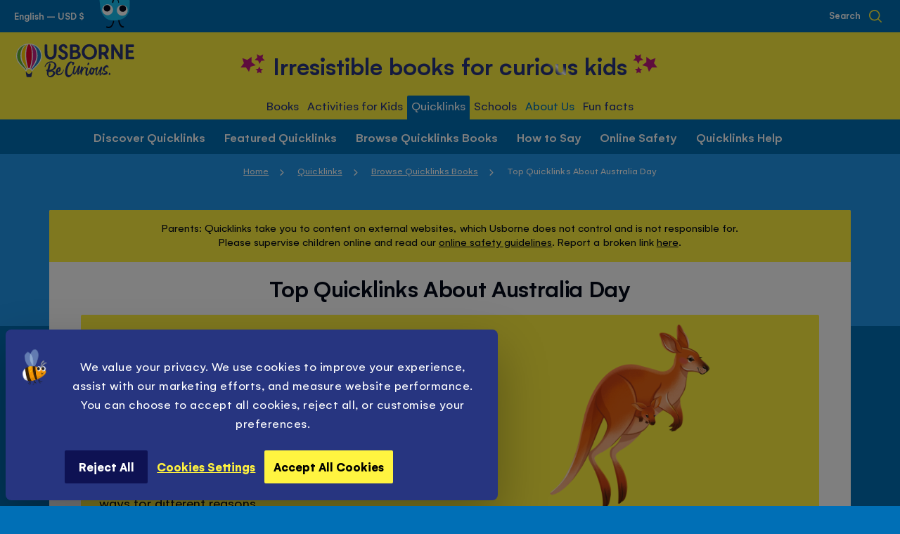

--- FILE ---
content_type: text/html; charset=UTF-8
request_url: https://usborne.com/us/quicklinks/quicklink/top-quicklinks-about-australia-day
body_size: 81972
content:
<!doctype html>
<html lang="en">
    <head >
        <script nonce="bnZtZXFieHVsbDhiM2hja3F1OXFoaXozbWZpYzgwaWw&#x3D;">
    var LOCALE = 'en\u002DGB';
    var BASE_URL = 'https\u003A\u002F\u002Fusborne.com\u002Fus\u002F';
    var require = {
        'baseUrl': 'https\u003A\u002F\u002Fusborne.com\u002Fstatic\u002Fversion1769169041\u002Ffrontend\u002FUsborne\u002Fnocommerce\u002Fen_GB'
    };</script>        <meta charset="utf-8"/>
<meta name="title" content="Top Quicklinks About Australia Day | Usborne | Be Curious"/>
<meta name="description" content="Find out about Australia Day and its origins, how it&#039;s changing and why."/>
<meta name="robots" content="INDEX,FOLLOW"/>
<meta name="viewport" content="width=device-width, initial-scale=1.0, maximum-scale=5.0, user-scalable=yes"/>
<meta name="format-detection" content="telephone=no"/>
<title>Top Quicklinks About Australia Day | Usborne Quicklinks | Be Curious</title>
                <link  rel="stylesheet" type="text/css"  media="all" href="https://usborne.com/static/version1769169041/frontend/Usborne/nocommerce/en_GB/css/styles-m.min.css" />
<link  rel="stylesheet" type="text/css"  media="all" href="https://usborne.com/static/version1769169041/frontend/Usborne/nocommerce/en_GB/css/styles-l.min.css" />
<link  rel="stylesheet" type="text/css"  media="all" href="https://usborne.com/static/version1769169041/frontend/Usborne/nocommerce/en_GB/Magenerds_PageDesigner/css/bootstrap-grids.min.css" />
<link  rel="stylesheet" type="text/css"  media="all" href="https://usborne.com/static/version1769169041/frontend/Usborne/nocommerce/en_GB/StripeIntegration_Payments/css/wallets.min.css" />
<link  rel="stylesheet" type="text/css"  media="all" href="https://usborne.com/static/version1769169041/frontend/Usborne/nocommerce/en_GB/lightgallery/css/lightgallery.min.css" />
<link  rel="stylesheet" type="text/css"  media="all" href="https://usborne.com/static/version1769169041/frontend/Usborne/nocommerce/en_GB/Magefan_Blog/css/blog-new.min.css" />
<link  rel="stylesheet" type="text/css"  media="print" href="https://usborne.com/static/version1769169041/frontend/Usborne/nocommerce/en_GB/css/print.min.css" />
<script  type="text/javascript"  src="https://usborne.com/static/version1769169041/frontend/Usborne/nocommerce/en_GB/requirejs/require.min.js"></script>
<script  type="text/javascript"  src="https://usborne.com/static/version1769169041/frontend/Usborne/nocommerce/en_GB/requirejs-min-resolver.min.js"></script>
<script  type="text/javascript"  src="https://usborne.com/static/version1769169041/frontend/Usborne/nocommerce/en_GB/mage/requirejs/mixins.min.js"></script>
<script  type="text/javascript"  src="https://usborne.com/static/version1769169041/frontend/Usborne/nocommerce/en_GB/requirejs-config.min.js"></script>
<script  type="text/javascript"  src="https://usborne.com/static/version1769169041/frontend/Usborne/nocommerce/en_GB/Smile_ElasticsuiteTracker/js/tracking.min.js"></script>
<link  rel="icon" type="image/x-icon" href="https://usborne.com/media/favicon/default/favicon.png" />
<link  rel="shortcut icon" type="image/x-icon" href="https://usborne.com/media/favicon/default/favicon.png" />
<!--ogOqllnWhgST3P6Dv26v63slJftj8vL8-->

<style>
.product-info__desc .value:not(:last-child) {max-height: initial !important;}
</style>            
    <script nonce="bnZtZXFieHVsbDhiM2hja3F1OXFoaXozbWZpYzgwaWw&#x3D;">window.getWpGA4Cookie = function(name) {
    match = document.cookie.match(new RegExp(name + '=([^;]+)'));
    if (match) return decodeURIComponent(match[1].replace(/\+/g, ' '));
};

window.dataLayer = window.dataLayer || [];
var dl4Objects = [{"pageName":"Top Quicklinks About Australia Day | Usborne | Be Curious","pageType":"other"}];
for (var i in dl4Objects) {
    window.dataLayer.push({ecommerce: null});
    window.dataLayer.push(dl4Objects[i]);
}
var wpGA4Cookies = ['wp_ga4_user_id','wp_ga4_customerGroup'];
wpGA4Cookies.map(function(cookieName) {
    var cookieValue = window.getWpGA4Cookie(cookieName);
    if (cookieValue) {
        var dl4Object = {};
        dl4Object[cookieName.replace('wp_ga4_', '')] = cookieValue;
        window.dataLayer.push(dl4Object);
    }
});</script>

            <script nonce="bnZtZXFieHVsbDhiM2hja3F1OXFoaXozbWZpYzgwaWw&#x3D;"><!-- Google Tag Manager -->
(function(w,d,s,l,i){w[l]=w[l]||[];w[l].push({'gtm.start':
new Date().getTime(),event:'gtm.js'});var f=d.getElementsByTagName(s)[0],
j=d.createElement(s),dl=l!='dataLayer'?'&l='+l:'';j.async=true;j.src=
'https://www.googletagmanager.com/gtm.js?id='+i+dl;f.parentNode.insertBefore(j,f);
})(window,document,'script','dataLayer','GTM-MQMBBS');
<!-- End Google Tag Manager --></script>        <script type="text/x-magento-init">
        {
            "*": {
                "Magento_PageCache/js/form-key-provider": {
                    "isPaginationCacheEnabled":
                        0                }
            }
        }
    </script>
<script
            id="Cookiebot"
            data-cfasync="false"
            src="https://consent.cookiebot.eu/uc.js"
            data-cbid="a1b90ed9-58cd-4063-8a14-166ce571de5c"
            
            type="text/javascript" async></script><script data-cookieconsent="ignore" nonce="bnZtZXFieHVsbDhiM2hja3F1OXFoaXozbWZpYzgwaWw&#x3D;">
        window.dataLayer = window.dataLayer || [];

        function gtag() {
            dataLayer.push(arguments);
        }

        gtag("consent", "default", {
            ad_personalization: "denied",
            ad_storage: "denied",
            ad_user_data: "denied",
            analytics_storage: "denied",
            functionality_storage: "denied",
            personalization_storage: "denied",
            security_storage: "granted",
            wait_for_update: 500,
        });
        gtag("set", "ads_data_redaction", true);
        gtag("set", "url_passthrough", true);
    </script><script type="text&#x2F;javascript" nonce="bnZtZXFieHVsbDhiM2hja3F1OXFoaXozbWZpYzgwaWw&#x3D;">window.cookiebotConfig = {"blockVideosUntilConsent":false};</script><noscript>
    <img height="1"
         width="1"
         style="display:none"
         src="https://www.facebook.com/tr?id=1804242679828452&ev=PageView&noscript=1"/>
</noscript>
<script type="text/x-magento-init">
{
    "*": {
        "Magestat_FacebookPixel/js/pixel-code": {
            "isCookieEnabled": 0,
            "currentWebsite": 7,
            "pixelCode": "1804242679828452",
            "storeCurrency": "USD",
            "cookieName": "user_allowed_save_cookie"
        }
    }
}
</script>
<style id="organiser_theme_styles_placement"></style>
<meta name="facebook-domain-verification" content="p7h0qh4lorn69mis7ryr3fsgitqpky" />
<meta property="og:title" content="Top&#x20;Quicklinks&#x20;About&#x20;Australia&#x20;Day&#x20;&#x7C;&#x20;Usborne&#x20;&#x7C;&#x20;Be&#x20;Curious">
<meta name="twitter:title" content="Top&#x20;Quicklinks&#x20;About&#x20;Australia&#x20;Day&#x20;&#x7C;&#x20;Usborne&#x20;&#x7C;&#x20;Be&#x20;Curious">

<meta property="og:description" content="Find&#x20;out&#x20;about&#x20;Australia&#x20;Day&#x20;and&#x20;its&#x20;origins,&#x20;how&#x20;it&amp;&#x23;039&#x3B;s&#x20;changing&#x20;and&#x20;why.">
<meta name="twitter:description" content="Find&#x20;out&#x20;about&#x20;Australia&#x20;Day&#x20;and&#x20;its&#x20;origins,&#x20;how&#x20;it&amp;&#x23;039&#x3B;s&#x20;changing&#x20;and&#x20;why.">

<meta property="og:image" content="https://usborne.com/media/usborne_facebook_abstract.jpg">
<meta name="twitter:image" content="https://usborne.com/media/usborne_facebook_abstract.jpg">

<meta property="og:url" content="https://usborne.com/us/quicklinks/quicklink/top-quicklinks-about-australia-day">
<meta name="twitter:url" content="https://usborne.com/us/quicklinks/quicklink/top-quicklinks-about-australia-day">

<meta name="twitter:card" content="summary" />
<meta property="og:type" content="website">

    <link rel="preload" href="https://usborne.com/static/version1769169041/frontend/Usborne/nocommerce/en_GB/fonts/Gelion/Gelion-Medium.woff2" as="font" type="font/woff2" crossorigin>
    <link rel="preload" href="https://usborne.com/static/version1769169041/frontend/Usborne/nocommerce/en_GB/fonts/Gelion/Gelion-Regular.woff2" as="font" type="font/woff2" crossorigin>
    <link rel="preload" href="https://usborne.com/static/version1769169041/frontend/Usborne/nocommerce/en_GB/fonts/Gelion/Gelion-Bold.woff2" as="font" type="font/woff2" crossorigin>
<link rel="apple-touch-icon" href="https://usborne.com/static/version1769169041/frontend/Usborne/nocommerce/en_GB/pwa/touch-icon-iphone.png">
<link rel="apple-touch-icon" sizes="180x180" href="https://usborne.com/static/version1769169041/frontend/Usborne/nocommerce/en_GB/pwa/touch-icon-iphone.png">
<link rel="apple-touch-icon" sizes="152x152" href="https://usborne.com/static/version1769169041/frontend/Usborne/nocommerce/en_GB/pwa/touch-icon-ipad.png">
<link rel="apple-touch-icon" sizes="167x167" href="https://usborne.com/static/version1769169041/frontend/Usborne/nocommerce/en_GB/pwa/touch-icon-ipad-retina.png">
<link rel="icon" type="image/png" sizes="32x32" href="https://usborne.com/static/version1769169041/frontend/Usborne/nocommerce/en_GB/pwa/favicon-32x32.png">
<link rel="icon" type="image/png" sizes="16x16" href="https://usborne.com/static/version1769169041/frontend/Usborne/nocommerce/en_GB/pwa/favicon-16x16.png">
<link rel="mask-icon" href="https://usborne.com/static/version1769169041/frontend/Usborne/nocommerce/en_GB/pwa/safari-pinned-tab.svg" color="#FFF23E">
<meta name="msapplication-TileColor" content="#FFF23E">
<meta name="theme-color" content="#ffffff">
<meta name="apple-mobile-web-app-title" content="Usborne&#x20;Children&#x27;s&#x20;Books">
<meta name="application-name" content="Usborne&#x20;Children&#x27;s&#x20;Books">

<link href="https://usborne.com/static/version1769169041/frontend/Usborne/nocommerce/en_GB/pwa/iphone5_splash.png" media="(device-width: 320px) and (device-height: 568px) and (-webkit-device-pixel-ratio: 2)" rel="apple-touch-startup-image" />
<link href="https://usborne.com/static/version1769169041/frontend/Usborne/nocommerce/en_GB/pwa/iphone6s_splash.png" media="(device-width: 375px) and (device-height: 667px) and (-webkit-device-pixel-ratio: 2)" rel="apple-touch-startup-image" />
<link href="https://usborne.com/static/version1769169041/frontend/Usborne/nocommerce/en_GB/pwa/iphoneplus_splash.png" media="(device-width: 621px) and (device-height: 1104px) and (-webkit-device-pixel-ratio: 3)" rel="apple-touch-startup-image" />
<link href="https://usborne.com/static/version1769169041/frontend/Usborne/nocommerce/en_GB/pwa/iphonex_splash.png" media="(device-width: 375px) and (device-height: 812px) and (-webkit-device-pixel-ratio: 3)" rel="apple-touch-startup-image" />
<link href="https://usborne.com/static/version1769169041/frontend/Usborne/nocommerce/en_GB/pwa/iphonexr_splash.png" media="(device-width: 414px) and (device-height: 896px) and (-webkit-device-pixel-ratio: 2)" rel="apple-touch-startup-image" />
<link href="https://usborne.com/static/version1769169041/frontend/Usborne/nocommerce/en_GB/pwa/iphonexsmax_splash.png" media="(device-width: 414px) and (device-height: 896px) and (-webkit-device-pixel-ratio: 3)" rel="apple-touch-startup-image" />
<link href="https://usborne.com/static/version1769169041/frontend/Usborne/nocommerce/en_GB/pwa/ipad_splash.png" media="(device-width: 768px) and (device-height: 1024px) and (-webkit-device-pixel-ratio: 2)" rel="apple-touch-startup-image" />
<link href="https://usborne.com/static/version1769169041/frontend/Usborne/nocommerce/en_GB/pwa/ipadpro1_splash.png" media="(device-width: 834px) and (device-height: 1112px) and (-webkit-device-pixel-ratio: 2)" rel="apple-touch-startup-image" />
<link href="https://usborne.com/static/version1769169041/frontend/Usborne/nocommerce/en_GB/pwa/ipadpro3_splash.png" media="(device-width: 834px) and (device-height: 1194px) and (-webkit-device-pixel-ratio: 2)" rel="apple-touch-startup-image" />
<link href="https://usborne.com/static/version1769169041/frontend/Usborne/nocommerce/en_GB/pwa/ipadpro2_splash.png" media="(device-width: 1024px) and (device-height: 1366px) and (-webkit-device-pixel-ratio: 2)" rel="apple-touch-startup-image" />
<meta name="apple-mobile-web-app-capable" content="yes" />

            <link rel="stylesheet" media="all" href="https://usborne.com/static/version1769169041/frontend/Usborne/nocommerce/en_GB/css/pages/quicklinks.min.css">
        </head>
    <body data-container="body"
          data-mage-init='{"loaderAjax": {}, "loader": { "icon": "https://usborne.com/static/version1769169041/frontend/Usborne/nocommerce/en_GB/images/loader-2.gif"}}'
        id="html-body" class="ql-pdp quicklinks-quicklink-view page-layout-ql_section">
        <!-- Google Tag Manager (noscript) -->
<noscript><iframe src="https://www.googletagmanager.com/ns.html?id=GTM-MQMBBS"
height="0" width="0" style="display:none;visibility:hidden"></iframe></noscript>
<!-- End Google Tag Manager (noscript) -->

<div class="cookie-status-message" id="cookie-status">
    The store will not work correctly in the case when cookies are disabled.</div>
<script type="text&#x2F;javascript" nonce="bnZtZXFieHVsbDhiM2hja3F1OXFoaXozbWZpYzgwaWw&#x3D;">document.querySelector("#cookie-status").style.display = "none";</script>
<script type="text/x-magento-init">
    {
        "*": {
            "cookieStatus": {}
        }
    }
</script>

<script type="text/x-magento-init">
    {
        "*": {
            "mage/cookies": {
                "expires": null,
                "path": "\u002F",
                "domain": ".usborne.com",
                "secure": true,
                "lifetime": "86400"
            }
        }
    }
</script>
    <noscript>
        <div class="message global noscript">
            <div class="content">
                <p>
                    <strong>JavaScript seems to be disabled in your browser.</strong>
                    <span>
                        For the best experience on our site, be sure to turn on Javascript in your browser.                    </span>
                </p>
            </div>
        </div>
    </noscript>


<script nonce="bnZtZXFieHVsbDhiM2hja3F1OXFoaXozbWZpYzgwaWw&#x3D;">
    window.cookiesConfig = window.cookiesConfig || {};
    window.cookiesConfig.secure = true;
</script><script nonce="bnZtZXFieHVsbDhiM2hja3F1OXFoaXozbWZpYzgwaWw&#x3D;">    require.config({
        map: {
            '*': {
                wysiwygAdapter: 'mage/adminhtml/wysiwyg/tiny_mce/tinymceAdapter'
            }
        }
    });</script><svg aria-hidden="true" style="position: absolute; width: 0; height: 0; overflow: hidden;" version="1.1" xmlns="http://www.w3.org/2000/svg" xmlns:xlink="http://www.w3.org/1999/xlink">
    <mask id="ratingMask">
        <rect x="0" y="0" width="6em" height="1em" fill="#020818" />
        <path d="M 5.7721518,0.38323978 3.9893794,3.9976888 0,4.5771268 2.8868169,7.3913288 2.2051251,11.364407 5.7721518,9.4882728 9.340661,11.364407 8.6589688,7.3913288 11.545786,4.5771268 7.5564061,3.9976888 Z m 14.9305342,0 -1.784255,3.61444902 -3.989379,0.579438 2.886817,2.814202 -0.681692,3.9730782 3.568509,-1.8761342 3.567027,1.8761342 -0.681693,-3.9730782 2.886818,-2.814202 -3.98938,-0.579438 z m 15.204693,0 -1.784255,3.61444902 -3.98938,0.579438 2.886818,2.814202 -0.681693,3.9730782 3.56851,-1.8761342 3.568508,1.8761342 -0.681692,-3.9730782 2.885335,-2.814202 -3.987897,-0.579438 z m 15.145415,0 -1.784255,3.61444902 -3.989379,0.579438 2.886817,2.814202 -0.681692,3.9730782 3.568509,-1.8761342 3.567027,1.8761342 -0.681693,-3.9730782 2.886818,-2.814202 -3.98938,-0.579438 z m 15.175054,0 -1.784255,3.61444902 -3.989379,0.579438 2.886817,2.814202 -0.681692,3.9730782 3.568509,-1.8761342 3.567027,1.8761342 L 69.113182,7.3913288 72,4.5771268 68.01062,3.9976888 Z"
        fill="#FFFFFF" />
    </mask>
    <symbol id="ratingMaskBorder">
        <path d="M 5.7721518,0.38323978 3.9893794,3.9976888 0,4.5771268 2.8868169,7.3913288 2.2051251,11.364407 5.7721518,9.4882728 9.340661,11.364407 8.6589688,7.3913288 11.545786,4.5771268 7.5564061,3.9976888 Z m 14.9305342,0 -1.784255,3.61444902 -3.989379,0.579438 2.886817,2.814202 -0.681692,3.9730782 3.568509,-1.8761342 3.567027,1.8761342 -0.681693,-3.9730782 2.886818,-2.814202 -3.98938,-0.579438 z m 15.204693,0 -1.784255,3.61444902 -3.98938,0.579438 2.886818,2.814202 -0.681693,3.9730782 3.56851,-1.8761342 3.568508,1.8761342 -0.681692,-3.9730782 2.885335,-2.814202 -3.987897,-0.579438 z m 15.145415,0 -1.784255,3.61444902 -3.989379,0.579438 2.886817,2.814202 -0.681692,3.9730782 3.568509,-1.8761342 3.567027,1.8761342 -0.681693,-3.9730782 2.886818,-2.814202 -3.98938,-0.579438 z m 15.175054,0 -1.784255,3.61444902 -3.989379,0.579438 2.886817,2.814202 -0.681692,3.9730782 3.568509,-1.8761342 3.567027,1.8761342 L 69.113182,7.3913288 72,4.5771268 68.01062,3.9976888 Z"
        stroke-width="2" stroke="#020818" stroke-opacity="1" fill="none" />
    </symbol>
</svg>
<svg aria-hidden="true" style="position: absolute; width: 0; height: 0; overflow: hidden;" version="1.1" xmlns="http://www.w3.org/2000/svg" xmlns:xlink="http://www.w3.org/1999/xlink">
<defs>
<symbol id="icon_chev_right_small" viewBox="0 0 19 32">
<title>chev_right_small</title>
<path d="M0 29.745c0 1.346 1.092 2.438 2.438 2.438 0.685 0 1.304-0.282 1.747-0.737l15.258-15.258-15.257-15.252c-0.445-0.465-1.070-0.753-1.762-0.753-1.347 0-2.438 1.092-2.438 2.438 0 0.693 0.289 1.318 0.752 1.761l0.001 0.001 11.809 11.805-11.809 11.81c-0.456 0.443-0.738 1.063-0.738 1.748v0z"></path>
</symbol>
<symbol id="icon_logo_eng" viewBox="0 0 168 48">
    <path d="M21.8467 40.4284c-.0695 0-.1389.0347-.1737.1042-.4168 1.4935-1.7713 2.6049-3.4385 2.6049-1.6324 0-3.0217-1.1114-3.4385-2.6049-.0347-.0695-.0694-.1042-.1736-.1042h-.9031c-.1042 0-.1389.0694-.1389.1736l1.2156 6.4602c.0695.3474.4168.6252.7642.6252h5.314c.3473 0 .6946-.2778.7641-.6252l1.2156-6.4602c0-.0694-.0347-.1736-.1389-.1736h-.8683Z" fill="#2A3475"/><path d="M18.2692 0C8.09262 0 0 7.25905 0 17.6093c0 7.6063 4.51519 11.8089 9.03039 16.2894 1.84081 1.8408 3.57741 3.508 4.23731 4.932.0348.0347.0695.0694.139.0694h1.285c.0695 0 .1042-.0347.139-.1041.382-1.563 1.7713-2.7092 3.4385-2.7092 1.6671 0 3.0911 1.1462 3.4385 2.7092 0 .0694.0694.1041.1389.1041h1.2851c.0695 0 .1042-.0347.1389-.0694.6599-1.3893 2.3965-3.0912 4.2373-4.932 4.4805-4.4805 9.0304-8.7178 9.0304-16.2894C36.5383 7.25905 28.4457 0 18.2692 0Z" fill="white"/><path d="M17.1926 34.767c0 .0695.0694.1042.1389.0695.3126-.0695.6252-.1042.9378-.1042s.6251.0347.9377.1042c.0695 0 .139-.0347.139-.0695 1.4935-5.3835 2.9522-10.767 2.9522-17.8524 0-5.835-.5557-12.22573-3.0912-15.42109-.5904-.764115-1.2503-.798847-1.8755 0-2.5355 3.19536-3.0912 9.58609-3.0912 15.42109 0 7.0854 1.4588 12.5037 2.9523 17.8524Z" fill="#E4032E"/><path d="M14.3097 36.7814c.0347-.0347.0347-.0695 0-.1389-2.6396-5.4877-8.23154-9.6556-8.23154-19.068 0-5.6961 1.63242-12.19106 6.77284-15.56009.1042-.06947.0347-.24313-.1042-.2084C6.35602 3.88995 1.28511 9.62077 1.28511 17.5397c0 9.7598 9.48189 15.2128 12.43419 19.8322.0347.0694.1736.0694.2084 0 .1389-.1737.2431-.3821.382-.5905Z" fill="#65B32E"/><path d="M7.64121 16.9146c0 8.4052 4.68889 13.1983 7.46749 18.8596.0347.0695.1389.1042.1736.0348.2084-.1737.4168-.3126.6599-.4168.0348-.0348.0695-.1042.0695-.1389-1.6672-5.3488-3.2648-11.0449-3.2648-18.304 0-5.2793.9377-11.84366 2.9869-15.42108.1042-.2084-.1042-.41679-.3126-.31259C9.75988 4.37626 7.64121 10.9754 7.64121 16.9146Z" fill="#FFCC00"/><path d="M22.194 36.7814c-.0348-.0347-.0348-.0695 0-.1389 2.6396-5.4877 8.2315-9.6556 8.2315-19.068 0-5.6961-1.6324-12.19106-6.7728-15.56009-.1042-.06947-.0347-.24313.1042-.2084 6.3908 2.08394 11.4617 7.81476 11.4617 15.73369 0 9.7598-9.4819 15.2128-12.4342 19.8322-.0347.0694-.1736.0694-.2084 0-.1042-.1737-.2431-.3821-.382-.5905Z" fill="#2581C4"/><path d="M28.8972 16.9146c0 8.4052-4.6889 13.1983-7.4675 18.8596-.0347.0695-.1389.1042-.1736.0348-.2084-.1737-.4168-.3126-.6599-.4168-.0348-.0348-.0695-.1042-.0695-.1389 1.6672-5.3488 3.2648-11.0449 3.2648-18.304 0-5.2793-.9377-11.84366-2.9869-15.42108-.1042-.2084.1042-.41679.3126-.31259 5.6613 3.16063 7.78 9.75977 7.78 15.69897Z" fill="#C82285"/><path d="M107.809 18.2344c-1.806 1.2157-4.029 1.4588-6.113.66-2.6742-1.0073-4.654-4.2721-4.4456-7.3286.2432-3.36899 1.5977-5.55712 4.1676-6.73802 2.084-.93777 4.411-.76411 6.356.52098 2.119 1.42403 3.404 3.89002 3.335 6.46024-.105 2.7438-1.285 5.0709-3.3 6.4254ZM104.162.833569c-2.917-.034732-5.6265 1.076701-7.6409 3.091171-2.084 2.04921-3.2301 4.86252-3.2301 7.91896 0 6.2171 4.6193 10.9407 10.732 10.9407h.035c2.952 0 5.696-1.1115 7.711-3.0912 2.014-2.0145 3.16-4.8278 3.16-7.8495 0-2.98697-1.111-5.76556-3.091-7.78003-2.014-2.08393-4.724-3.230101-7.676-3.230101ZM150.877 1.3198h-2.431c-.382 0-.66.31259-.66.65991V15.3864c0-.0348-.035-.0348-.035-.0695-.243-.3473-.382-.5904-.521-.7988-.799-1.3893-2.292-3.6817-3.82-6.07819-1.598-2.50072-3.265-5.07091-4.342-6.87699-.104-.20839-.312-.31258-.556-.31258h-2.709c-.347 0-.66.31258-.66.65991V21.6382c0 .382.313.6599.66.6599h2.432c.382 0 .66-.3126.66-.6599V8.12732c.104.13893.173.24313.243.38206v.03473c.208.31259.382.55572.521.83357.764 1.31982 2.292 3.71632 3.924 6.28652 1.529 2.3966 3.092 4.8973 4.064 6.495.104.2083.347.3126.556.3126h2.709c.347 0 .66-.3126.66-.66V2.11864c-.035-.52098-.348-.79884-.695-.79884ZM80.5094 12.8857H82.2808c.3473 0 .7641-.0347 1.1809-.0347.8336 0 1.8755.0347 2.5702.3126.8335.3473 1.6671 1.3198 1.6671 2.5701 0 1.4935-.7988 2.3618-1.4935 2.6744-.9377.4168-2.327.4516-3.6469.4863h-.382c-.4515 0-1.042 0-1.3546.0347h-.3126v-6.0434Zm5.5572-4.51519c-.7988 1.21563-3.1259 1.21563-5.0362 1.25036h-.5557V4.68889H81.6209c2.0839 0 3.7163 0 4.3415.79884.6252.72938.6599 2.01447.1042 2.88278Zm2.0145 2.50069c2.0145-1.28506 2.5354-3.50793 2.327-5.17508-.2778-2.22286-1.945-3.99421-4.0984-4.23733-1.0419-.13893-2.2228-.17366-3.7858-.17366-.9725 0-1.9103.03473-2.9522.03473h-.2779c-.6946 0-1.3545.03473-2.0145.03473-.3473 0-.6599.31259-.6599.65992V21.6382c0 .3474.3126.66.6599.66h2.8134c2.0144 0 3.751-.0348 4.7583-.0695 1.0072-.0347 2.1534-.3126 3.2995-.7989 1.6672-.6946 3.6469-2.1881 3.6469-5.1403 0-.4168-.1042-4.1332-3.7163-5.4183ZM56.8567 1.28506h-2.6743c-.1737 0-.3474.06947-.4863.2084-.1389.13893-.2084.31259-.2084.48625.0347 6.14761.0347 10.66279-.0695 12.67729-.1389 2.5354-2.1186 4.5152-4.5152 4.5152-2.1534 0-3.9942-1.6672-4.272-3.8553-.2779-2.2229-.3474-8.12735-.4168-12.88567v-.52098c0-.34733-.3126-.65991-.6599-.65991h-2.3618c-.3821 0-.6599.31258-.6599.65991 0 4.23733 0 9.34295.0347 11.04485.0695 1.6672.2431 2.9523.5557 4.0984.9378 3.2649 3.9942 5.5919 7.5716 5.8003h.4168c3.1954 0 6.1824-2.0145 7.3285-4.8972.5558-1.3893.8684-3.0565 1.0073-5.2446.1042-1.6672.1042-6.94647.0695-10.80175 0-.31259-.2779-.62519-.66-.62519ZM166.958 18.6512h-7.294v-5.6266h6.252c.382 0 .66-.3126.66-.6599v-2.2923c0-.38208-.313-.65994-.66-.65994h-6.321V4.93199h7.259c.382 0 .66-.31258.66-.65991V1.97975c0-.38205-.313-.65991-.66-.65991h-10.42c-.382 0-.66.31259-.66.65991V21.5688c0 .382.313.6599.66.6599h10.559c.382 0 .66-.3126.66-.6599v-2.2576c0-.3821-.313-.66-.695-.66ZM121.459 12.33V4.79313c.451 0 .833-.03473 1.146-.03473.313 0 .625-.03473.938-.03473.486 0 .972.03473 1.528.10419 1.598.20839 2.744 1.91028 2.674 3.99421-.069 1.91023-1.25 3.23013-3.091 3.43853-.417.0347-.903.0694-1.597.0694h-.903c-.209.0348-.452 0-.695 0Zm10.142-5.14034c-.73-3.5427-3.161-5.69609-6.669-5.97395-1.216-.1042-2.153-.06947-3.126-.06947H119.062c-.278 0-.555.03473-.833.03473h-.035c-.347.03473-.625.3126-.625.65992V21.5688c0 .3821.312.6599.66.6599h2.57c.382 0 .66-.3126.66-.6599v-5.6961c.833 0 1.702 0 2.292-.0347.591.4862 1.216 1.1809 1.841 2.0839 1.111 1.5977 1.841 3.2996 1.98 3.7858.069.2779.347.4863.66.4863l2.744-.0695c.208 0 .382-.1042.521-.2778.138-.1737.173-.3821.104-.5905-.521-1.9102-1.806-4.6194-3.474-6.4602 2.779-1.6324 4.099-4.5499 3.474-7.60634ZM69.9509 10.767c-.3473-.2084-.7989-.4516-1.2157-.66-.382-.17361-.7641-.38201-1.0767-.55567-.2083-.13893-.4167-.24313-.6251-.34732h-.0348c-.5557-.27786-1.1114-.59045-1.5282-1.04197-.0347-.06947-.1042-.1042-.1736-.17366-.4168-.38206-.8336-.79884-.7294-1.87554.1042-1.00724 1.1809-1.91028 2.327-1.91028.521 0 1.8061.20839 2.5355 2.1534.1042.27786.382.45152.6599.41679.3473-.03473.7294-.06947 1.1114-.06947h.0695c.3473-.03473.6947-.06946 1.0072-.06946.1737 0 .3474-.1042.4863-.24313.1042-.13893.1737-.34732.1389-.52098-.382-2.01448-1.7019-4.48046-4.2026-4.897251-.2084-.034732-.4168-.069466-.6599-.104198L67.728.833527c-.2431-.034733-.4862-.034729-.7641-.034729-2.6397 0-5.2446 1.736612-6.0434 4.063672-.9378 2.63966.0695 5.24453 2.7438 6.91173.5905.3473 1.2851.6946 2.0145 1.042.8336.382 1.7019.7988 2.3618 1.2851.9378.6251 1.4588 1.2156 1.5282 1.806.1737.9378-.0694 2.084-.5557 2.7439-.3473.4515-1.0072.7294-1.8061.7294-1.2851 0-2.9522-.7641-3.8553-2.9176-.1041-.2431-.3473-.4167-.6251-.4167h-2.3271c-.1737 0-.382.0694-.4862.2084-.139.1389-.1737.3125-.1737.5209.3126 2.9175 1.8408 5.0362 4.1331 5.7656.7989.2431 1.6324.4168 2.3966.4515h.3473c3.0911 0 5.8003-1.945 6.6686-4.8278.9725-2.9869-.139-5.3487-3.3343-7.3979ZM54.1128 39.3864c-.7988-.6251-1.7713-.9725-2.9175-1.0767h-.0347c1.1461-.382 2.2576-1.0072 3.369-1.8408 1.1114-.8335 1.8755-1.806 2.3618-2.9175.4515-1.2851.521-2.5354.1042-3.7511-.3821-1.2156-1.1462-2.2228-2.2576-2.9869-1.3546-.9031-2.8133-1.3893-4.411-1.4935-1.5977-.1042-3.1259.2084-4.6194.9378-1.3198.6946-2.3618 1.5282-3.1606 2.4659-.7989.9378-1.3199 1.8408-1.6324 2.6744-.3126.8336-.4168 1.3893-.2779 1.7366 0 .0348.0347.1042.0695.1042.0347.0348.1042.0695.1389.0695.1737.0347.3126.0347.4862 0 .1737-.0695.3126-.1389.4168-.2431.1042-.1042.2084-.2084.2432-.2779.0347-.1042.0347-.1389 0-.1736-.0348 0-.1042-.0348-.1737-.0348-.0695 0-.1389 0-.1737-.0347-.0694-.0347-.1042-.0695-.1042-.1389 0-.0695 0-.139.0348-.2432.9725-1.7018 2.2228-3.0217 3.7511-3.9942 1.5282-.9377 3.2995-1.3545 5.2793-1.2503 1.0767.1042 1.9102.4167 2.5702 1.0072.6251.5904 1.0419 1.2851 1.2156 2.0839.1736.7989.1736 1.5977-.0695 2.3618-.521 1.563-1.424 2.7786-2.7091 3.6122-1.2504.8336-2.7091 1.3198-4.3763 1.4587.6599-2.6049 1.1809-4.793 1.563-6.5991.0694-.3126.1042-.6252.1389-.9725.0347-.3126-.0347-.6599-.1736-.9378-.139-.3126-.3821-.521-.6947-.6599-.3126-.1389-.6252-.1042-.903.1042-.2084.2084-.3821.4515-.4516.7641-.8335 2.3618-1.5976 4.9667-2.2575 7.8148-.1042.2084-.2084.3126-.3126.3473-.1737 0-.3474 0-.4516-.0347-.0694-.0348-.1389-.0347-.2084-.0347-.1736 0-.3125.0347-.4515.1041-.1389.0695-.2431.2432-.2778.4516-.0695.2431-.0695.5557.0694.8683.1042.3126.2779.5557.5557.6599.1042.0347.2084.0694.2432.1042.0694 0 .1042.0347.1389.0347H43.9015l.0348.0347c.0347 0 .0347.0348.0347.0695-.1389.8683-.2431 1.7366-.3126 2.5702-.0695 1.4587.3473 2.7786 1.2504 3.89.903 1.1114 2.1534 1.7714 3.6816 1.945 1.042.0695 2.1187-.2084 3.1954-.7641 1.1114-.5557 2.0144-1.3198 2.7438-2.2923.7294-.9378 1.0767-1.9798 1.0072-3.0912-.1389-1.0072-.6251-1.8061-1.424-2.4313Zm-1.5629 2.7092c-.1737.9725-.5905 1.7713-1.1809 2.3965-.6252.5904-1.2851 1.042-2.0145 1.2851-.7294.2431-1.3893.3473-1.945.3126-.521-.0695-.9031-.4168-1.1462-1.0073-.2431-.5904-.382-1.2851-.382-2.1186.0347-.6947.1042-1.3546.3126-2.0145.0694-.2779.1389-.5557.2084-.8336.3473.2084.7988.3126 1.3198.2779.521-.0348.9378-.1042 1.2503-.2431.521-.2432 1.0767-.3474 1.6672-.2779.5904.0347 1.1114.2431 1.4935.6252.3473.382.521.903.4168 1.5977ZM67.5543 37.0593c-.1737 0-.2778.0347-.382.1389-.1042.1042-.139.1737-.1737.2779-.3473 1.6324-1.1462 3.0217-2.3618 4.0984-1.2156 1.1114-2.5355 1.6672-3.9248 1.7366-.5557 0-1.0072-.2084-1.3892-.6946-.3821-.4863-.4516-1.1462-.2779-2.0145.3126 0 .5904 0 .7988-.0347.2084-.0348.4863-.0695.7989-.139.6946-.1389 1.3198-.4862 1.8061-1.0419.382-.4516.6599-1.0073.7988-1.6672.1389-.6252.1737-1.2851.1042-1.945-.0347-.4168-.1389-.8336-.2779-1.2156-.1389-.3821-.382-.6947-.6946-.9031-.3821-.1736-.7641-.2431-1.1809-.1736-.7294.1389-1.3893.4515-1.9797.9378-.9378.7293-1.6672 1.6671-2.2229 2.848-.5557 1.1809-.7988 2.3965-.7988 3.6816 0 .6252.1389 1.2504.4167 1.9103.2779.6599.6947 1.2156 1.2157 1.6671.5557.4516 1.2503.6947 2.1534.6947 1.4935 0 2.7786-.3821 3.8553-1.1114 1.0767-.7294 1.945-1.6672 2.6049-2.8134.6599-1.1461 1.1114-2.3618 1.3545-3.6121 0-.0695.0348-.1389.0348-.2431 0-.1042-.0348-.1737-.0695-.2779 0-.0347-.1042-.0695-.2084-.1042Zm-8.0926 1.9103c.2084-1.0073.4862-1.8061.7641-2.3965.2779-.6252.6252-.9031 1.0072-.9031.0695 0 .1042.1042.139.3126 0 .2084 0 .4168-.0348.6947-.0347.2778-.1042.5209-.1736.7293-.1737.4863-.3821.9031-.6252 1.2157-.2431.3473-.4168.5904-.5905.6946-.0347.0347-.1042.0695-.1736.1042-.0695.0347-.1389.0347-.2084 0s-.1042-.1042-.1042-.2084c-.0347-.1042-.0347-.1736 0-.2431ZM98.6396 35.5658c.1737-.1042.3126-.2432.3821-.4168.0694-.1737.1389-.3821.1736-.5557.0348-.2084.0695-.3821.0348-.5905-.0348-.1737-.1042-.3473-.2432-.4862-.2778-.2432-.5904-.3474-.9377-.3474-.7989.1737-1.4588.5905-1.9798 1.2504-.1389.1737-.3473.4168-.6252.7641-.2778.3473-.4862.6599-.6599.903-.1042.1042-.1736.2084-.2084.2779-.0347-.1389 0-.3126.0348-.5904.0347-.2779.1042-.521.1736-.7989.0695-.3126.1042-.521.139-.6946.0347-.2432 0-.4516-.1042-.6599-.2084-.3821-.5558-.66-.9725-.8336-.2779-.1042-.5905-.1737-.8683-.1389-.139.0347-.2779.1041-.3474.2083-.0694.1042-.1042.2432-.1389.3821-.1042.3821-.1737.7641-.2779 1.1462-.1736.6946-.3125 1.3893-.4862 2.0839-.1042.4168-.1737.8683-.2431 1.2851-.7641 1.424-1.7714 3.2996-2.605 4.2026-.0694.0695-.1389.1389-.2084.1042-.1389-.0347-.1389-.2084-.1041-.3473.382-2.084 1.1114-4.1332 1.7018-6.1824.4516-1.4935 1.4588-3.5774-.3126-4.0984-.382-.1042-.8335-.1042-1.0767.3126-1.0767 2.0492-1.7366 3.6469-2.7438 5.6266-.6599 1.2851-1.2504 2.6397-2.0492 3.8206-.2431.3473-.7294 1.2156-1.2156 1.2156-.6252 0-.3821-1.6671-.3126-2.2923.2084-1.5282.5557-3.0565 1.0419-4.5152.1737-.5557 1.3199-2.6397.9378-3.2301-.2431-.3821-1.1462-.2779-1.5282-.2779-.5905 0-.6947-.1389-.903.5905-.4863 1.7019-.9725 3.5427-1.1809 5.3835-.4863 2.1187-.9378 3.0912-1.5283 3.9942-.5904.903-1.2503 1.6324-1.945 2.1881-.6946.5557-1.3893.8336-2.0839.8336-.3821 0-.7988-.1389-1.2156-.4168-.4168-.2778-.7641-.7641-1.042-1.424-.2779-.6599-.4515-1.563-.4515-2.7091-.0348-1.1462.1389-2.5702.521-4.2721.6946-2.848 1.5976-5.0709 2.7785-6.6339 1.1462-1.5629 2.2229-2.327 3.1954-2.327.2779 0 .4515.1042.521.2778.0695.1737.1042.3474.1042.5558-.0347.2083-.0347.382-.1042.5209v.1042c-.0695.3126-.0347.6599.0695 1.042.1042.3473.2778.6599.5209.903.139.1042.3474.1042.5905 0 .2431-.1042.4515-.2431.5904-.382.521-.5905.9031-1.1809 1.0767-1.7366.1737-.5557.139-1.1115-.1042-1.6324-.1042-.2084-.2778-.3821-.5209-.521-.2084-.139-.4516-.2432-.6947-.3473-.3126-.139-.6252-.1737-.9378-.0695-.0347 0-.0694.0347-.1042.0347-.1042.0348-.1736.0695-.2778.0695-.0695 0-.1389-.0347-.2084-.0695-.2779-.1389-.6599-.3126-1.1809-.4862-.521-.1737-1.042-.1737-1.563-.0348-.6946.2084-1.4587.6947-2.2923 1.4241-.8336.7293-1.6671 1.8408-2.466 3.2648-.7988 1.424-1.4935 3.2648-2.0492 5.4877-.6946 2.9522-.8336 5.314-.4862 7.1201.382 1.8061 1.0072 3.1259 1.945 3.9595.903.8336 1.8408 1.2156 2.8133 1.2156 1.1114-.0347 2.1881-.521 3.1606-1.4587.9725-.9378 1.8408-2.084 2.5702-3.4385.2431-.4863.4863-.9725.6947-1.4241.0694.4516.1736.9031.382 1.2851.3126.66 1.042 1.2504 1.7366 1.1809.3473-.0347.6599-.2431.9378-.4862 1.8061-1.5282 2.7438-3.9942 3.7511-6.1476-.2431.5557-.3821 1.1809-.4515 1.7713-.2084 1.5977-.2084 3.1606.0347 4.7583.0347.1042.0347.2432.1042.3126.4168.5557 1.4935-.382 1.7713-.6946.5558-.5905 1.4588-2.0492 2.2229-3.5427-.0347.8336 0 1.6671.1042 2.5007.0347.5557.2084 1.042.521 1.4935.1389.1389.2778.2779.4862.3821.2084.1042.4168.1042.5905.0347.1389-.1042.2431-.2431.3126-.4515.0347-.2084.0694-.4168.0694-.6252 0-.0695.0348-.1389.0348-.2084.1042-1.1809.382-2.3271.8335-3.4385.4516-1.1114 1.0073-2.1534 1.6672-3.1606.2431-.3821.521-.7294.7988-1.0767.2779-.3474.6252-.6252 1.0073-.7989.1042-.0694.2084-.0347.2431.0348.0347.0694.0695.1736.0695.3125 0 .139.0347.2432.0694.3126.0348.0695.0695.139.1042.2084.0348.0695.1042.1042.1737.139.0695-.139.1389-.1737.2431-.2084ZM101.766 30.738c.208.0695.382.0695.555-.0347.035-.0348.07-.0695.104-.1042.035-.0695.105-.1042.174-.1389.347-.1042.625-.3126.834-.5905.208-.2779.417-.5904.59-.903.139-.2432.139-.4863.035-.7294-.313-.6947-.799-1.1462-1.459-1.2851-.139-.0347-.243-.0347-.312.0347-.105.0348-.174.139-.209.2779-.243.6599-.451 1.3198-.66 1.9797-.034.139-.034.2779-.069.4168 0 .0695-.035.1389-.035.2084v.1389c0 .1042.035.2084.07.3126.034.2084.208.3473.382.4168ZM130.593 31.78c-.312-.3125-.66-.5904-1.042-.8683-.173-.1389-.347-.2084-.555-.2431-.799.0347-1.668.3821-2.605 1.0767-.938.6947-1.633 1.3893-2.119 2.1187-.764 1.1809-1.146 2.2576-1.111 3.3343 0 1.042.694 1.8755 2.049 2.4312.799.3474 1.598.5905 2.466.6947.035 0 .104 0 .173.0347.07.0348.139.0347.174.1042.035.0347.07.1042.07.1737 0 .0347-.035.0694-.07.1042-.035.0347-.035.0347-.069.0694-1.042.8683-2.223 1.4241-3.508 1.7367-.104.0347-.903.0347-1.042.0347s-.243-.0347-.348-.1389c-.069-.1042-.139-.2084-.139-.3474v-.1736c.105-.1737.348-.4168.487-.6599.069-.1042.104-.2432.104-.3474 0-.3473-.313-.5557-.591-.5557-.208 0-.382.0695-.52.2431-.174.2432-.139.6252-.244.9031-.104.2778-.277.521-.451.7641-.347.3821-.73.7294-1.146.9725-.104.0695-.209.1389-.313.1737-.312.0694-.035-.66 0-.7642.104-.4515.208-.903.278-1.3892.174-.8336.382-1.7019.625-2.5355.174-.6599.382-1.2851.556-1.945.417-1.4935 1.354-3.5774-.278-4.0984-.347-.1042-.799-.1042-1.007.3126-1.007 2.0492-1.633 3.6469-2.57 5.6266-.591 1.2851-1.147 2.6397-1.911 3.8206-.208.3473-.694 1.2156-1.146 1.2156-.521 0-.347-1.6672-.278-2.2923.209-1.5283.521-3.0565.973-4.5152.173-.5558 1.25-2.6397.868-3.2301-.243-.3821-1.111-.2779-1.459-.2779-.555 0-.66-.1389-.833.5557-.417.9378-1.181 1.8061-3.508 1.4588-.278-.3126-.73-.5905-1.285-.7641-.348-.1042-.625-.0695-.834.1042h.07l-.035.0347c-.209.1042-.347.2778-.452.521-.104.2431-.069.5557.139.8683.209.3473.625.7294 1.285 1.1114 0 0 0 .0347.035.0347-.035.5558-.174 1.1462-.417 1.8409-.243.6599-.521 1.3198-.903 1.8755-.278.521-.66.903-1.146 1.1462-.104.0347-.243.0347-.347-.0348-.139-.0694-.174-.1736-.209-.3126v-.2778c0-.2779 0-.521.035-.7989.07-1.1809.278-2.327.556-3.4385.035-.1042.069-.2083.104-.382.035-.1042.104-.2431.139-.3821.069-.1389.139-.3126.278-.5904.139-.2779.243-.4863.347-.6947.139-.2084.209-.382.278-.5209.069-.1042.104-.2084.104-.2779 0-.0695 0-.1389-.035-.2431-.069-.1737-.243-.2779-.521-.3126-.277-.0695-.625 0-.972.2084-.729.4515-1.32 1.2156-1.737 2.2228 0 .0348-.034.0695-.034.1042v.0348c-.174.4168-.278.7294-.313.9377 0 .0348-.035.1042-.035.139 0 .0347-.034.1042-.034.1389-.035.0347-.035.0695-.07.1389-.208.5557-.382 1.1115-.521 1.6324-.278.9725-.66 1.9798-1.181 2.9523-.139.3126-.382.5904-.66.8683-.278.2779-.59.3821-.937.3473-.105 0-.209-.1736-.278-.521-.07-.3126-.07-.8683.034-1.6671.07-.7641.244-1.8756.556-3.2301v-.1042c.174-.7294.313-1.4935.486-2.2229.07-.4862-.034-.8683-.347-1.2156-.313-.3821-.695-.6252-1.111-.6946h-.348c-.139 0-.2428.0694-.3123.1389 0 0-.0347 0-.0347.0347-.0347.0695-.1042.1389-.1389.2779-.0348.1389-.0695.2431-.1042.382-.0348.1042-.0348.1737-.0695.2431-.5557 1.9103-.903 3.8901-1.1114 5.9393-.0695.5557-.1042 1.1809-.0695 1.9102.0347.6947.1737 1.3199.4168 1.8061.1389.2431.3473.521.6947.7641.3125.2432.729.3821 1.216.3821.382-.0348.764-.1389 1.076-.3821.313-.2431.591-.4862.799-.7988.209-.2779.382-.521.486-.6947.382-.6251.66-1.2851.903-1.9102.07-.1737.105-.3474.174-.521.104.5557.313 1.0767.625 1.5977.382.5904.903 1.0072 1.563 1.2503.66.2432 1.285.2432 1.945-.0694.591-.3126 1.077-.7989 1.494-1.4588.416-.6252.694-1.2851.903-1.945.243-.6599.417-1.5282.521-2.5702 0-.2084.034-.382.034-.5557 0-.1737 0-.3473-.034-.4863 0 .0348.694-.2083.764-.2083.59-.2432 1.111-.5905 1.563-.9726-.417 1.8061-.73 3.7164-.764 5.5572 0 .8683.034 1.8061.382 2.5702.312.6599.972 1.2504 1.597 1.1809.313-.0347.626-.2431.869-.4863 1.667-1.5282 2.57-3.9942 3.508-6.1476-.243.5558-.348 1.1809-.417 1.7714-.208 1.5977-.208 3.1606.035 4.7583.069.4515.451.6599.798.3473.765-.7641 1.598-1.424 2.293-2.2576.173-.1736.312-.382.451-.5904 0 .0347.035.0694.035.1042.139.4515.382.8335.695 1.1461.694.5557 2.188.7294 3.126.521.937-.2084 1.771-.521 2.5-.903.278-.1389.556-.3473.834-.5557.243-.2432.417-.4863.521-.7989.035-.1736.069-.3473.069-.521 0-.4862-.104-.903-.312-1.2156-.209-.3126-.556-.6252-1.007-.903-.417-.2431-.834-.3821-1.286-.4863-.521-.1042-1.007-.3126-1.458-.6252-.278-.2431-.382-.6251-.313-1.1114.104-.4862.278-1.0072.521-1.4935.278-.4862.521-.8683.799-1.1461.59-.521 1.146-.9378 1.702-1.2157.556-.2778.972-.3473 1.25-.2084.07.0695.104.139.104.2084v.2779c-.034.1042-.034.2084 0 .3126.035.1042.105.1736.209.2084.173.0347.347.0694.486.0347.174-.0347.313-.1042.417-.2431.139-.1737.208-.3474.208-.5557 0-.2084-.035-.3821-.104-.5558-.035-.5557-.313-.9377-.695-1.2851ZM133.025 41.6092c-.348-.1737-.591-.1042-.765.2084-.208.4515-.416.903-.59 1.3545-.174.5557-.069 1.0073.417 1.3893.694.521 1.25.3821 1.667-.382.139-.2779.208-.5557.174-.9031.069-.7641-.244-1.2851-.903-1.6671Z" fill="#2A3475"/>
</symbol>
<symbol id="icon_facebook" viewBox="0 0 32 32">
<path d="M32 16c0-8.837-7.163-16-16-16s-16 7.163-16 16c0 7.986 5.851 14.605 13.5 15.806v-11.181h-4.063v-4.625h4.063v-3.525c0-4.010 2.389-6.225 6.043-6.225 1.751 0 3.582 0.313 3.582 0.313v3.938h-2.018c-1.988 0-2.607 1.233-2.607 2.499v3.001h4.438l-0.709 4.625h-3.728v11.181c7.649-1.2 13.5-7.82 13.5-15.806z"></path>
</symbol>
<symbol id="icon_instagram" viewBox="0 0 32 32">
<title>instagram</title>
<path d="M19.468 16c0 1.916-1.553 3.469-3.469 3.469s-3.469-1.553-3.469-3.469c0-1.916 1.553-3.469 3.469-3.469s3.469 1.553 3.469 3.469z"></path>
<path d="M23.305 0h-14.613c-4.8 0.006-8.689 3.896-8.694 8.695v14.614c0.005 4.8 3.895 8.689 8.694 8.694h14.614c4.8-0.005 8.689-3.895 8.694-8.694v-14.614c-0.005-4.8-3.895-8.689-8.694-8.695h-0.001zM16 24.729c-0 0-0.001 0-0.001 0-4.82 0-8.727-3.907-8.727-8.727s3.907-8.727 8.727-8.727c4.82 0 8.727 3.907 8.727 8.726v0c-0.005 4.818-3.909 8.722-8.726 8.729h-0.001zM24.726 7.274c-0.804 0-1.455-0.651-1.455-1.455s0.651-1.455 1.455-1.455c0.804 0 1.455 0.651 1.455 1.455v0c-0.001 0.803-0.652 1.454-1.455 1.455h-0z"></path>
</symbol>
<symbol id="icon_twitter" viewBox="0 0 26 26">
<title>twitter</title>
<path d="M14.095479,10.316482L22.286354,1h-1.940718l-7.115352,8.087682L7.551414,1H1l8.589488,12.231093L1,23h1.940717  l7.509372-8.542861L16.448587,23H23L14.095479,10.316482z M11.436522,13.338465l-0.871624-1.218704l-6.924311-9.68815h2.981339  l5.58978,7.82155l0.867949,1.218704l7.26506,10.166271h-2.981339L11.436522,13.338465z"/>
</symbol>
<symbol id="icon_pinterest" viewBox="0 0 32 32">
<path d="M16 0c-8.836 0-16 7.164-16 16 0 6.782 4.214 12.576 10.166 14.907-0.145-1.264-0.263-3.213 0.053-4.596 0.29-1.251 1.87-7.954 1.87-7.954s-0.474-0.961-0.474-2.37c0-2.226 1.291-3.885 2.897-3.885 1.37 0 2.028 1.027 2.028 2.252 0 1.37-0.869 3.424-1.33 5.333-0.382 1.593 0.803 2.897 2.37 2.897 2.844 0 5.030-3.002 5.030-7.322 0-3.832-2.752-6.505-6.69-6.505-4.556 0-7.23 3.411-7.23 6.94 0 1.37 0.527 2.844 1.185 3.648 0.132 0.158 0.145 0.303 0.105 0.461-0.119 0.5-0.395 1.593-0.448 1.817-0.066 0.29-0.237 0.356-0.54 0.211-2.002-0.935-3.253-3.845-3.253-6.202 0-5.044 3.661-9.679 10.574-9.679 5.544 0 9.863 3.951 9.863 9.244 0 5.518-3.477 9.956-8.296 9.956-1.62 0-3.147-0.843-3.661-1.844 0 0-0.803 3.055-1.001 3.806-0.356 1.396-1.33 3.134-1.988 4.201 1.501 0.461 3.081 0.711 4.741 0.711 8.836 0 16-7.164 16-16 0.026-8.863-7.137-16.026-15.974-16.026z"></path>
</symbol>
<symbol id="icon_youtube_footer" viewBox="0 0 44 32">
<title>youtube</title>
<path d="M21.739 32.091c-0.048 0-0.105 0-0.163 0-4.802 0-9.543-0.261-14.21-0.77l0.577 0.051c-4.289-0.602-7.577-4.168-7.741-8.534l-0.001-0.016c-0.135-2.238-0.207-4.503-0.207-6.733s0.068-4.495 0.207-6.731c0.164-4.383 3.452-7.95 7.694-8.547l0.047-0.005c4.097-0.455 8.848-0.714 13.659-0.714 0.048 0 0.096 0 0.144 0h-0.007c0.046-0 0.101-0 0.156-0 4.804 0 9.546 0.261 14.215 0.77l-0.578-0.051c4.29 0.598 7.58 4.166 7.743 8.532l0 0.016c0.135 2.232 0.207 4.497 0.207 6.731s-0.068 4.501-0.207 6.733c-0.165 4.383-3.454 7.95-7.696 8.547l-0.047 0.005c-4.089 0.456-8.829 0.716-13.631 0.716-0.057 0-0.114-0-0.171-0h0.009zM17.708 9.195v13.789l10.673-6.894z"></path>
</symbol>
<symbol id="icon_tiktok" viewBox="0 0 44 44">
<title>tiktok</title>
<path d="M38.0766847,15.8542954 C36.0693906,15.7935177 34.2504839,14.8341149 32.8791434,13.5466056 C32.1316475,12.8317108 31.540171,11.9694126 31.1415066,11.0151329 C30.7426093,10.0603874 30.5453728,9.03391952 30.5619062,8 L24.9731521,8 L24.9731521,28.8295196 C24.9731521,32.3434487 22.8773693,34.4182737 20.2765028,34.4182737 C19.6505623,34.4320127 19.0283477,34.3209362 18.4461858,34.0908659 C17.8640239,33.8612612 17.3337909,33.5175528 16.8862248,33.0797671 C16.4386588,32.6422142 16.0833071,32.1196657 15.8404292,31.5426268 C15.5977841,30.9658208 15.4727358,30.3459348 15.4727358,29.7202272 C15.4727358,29.0940539 15.5977841,28.4746337 15.8404292,27.8978277 C16.0833071,27.3207888 16.4386588,26.7980074 16.8862248,26.3604545 C17.3337909,25.9229017 17.8640239,25.5791933 18.4461858,25.3491229 C19.0283477,25.1192854 19.6505623,25.0084418 20.2765028,25.0219479 C20.7939283,25.0263724 21.3069293,25.1167239 21.794781,25.2902081 L21.794781,19.5985278 C21.2957518,19.4900128 20.7869423,19.436221 20.2765028,19.4380839 C18.2431278,19.4392483 16.2560928,20.0426009 14.5659604,21.1729264 C12.875828,22.303019 11.5587449,23.9090873 10.7814424,25.7878401 C10.003907,27.666593 9.80084889,29.7339663 10.1981162,31.7275214 C10.5953834,33.7217752 11.5748126,35.5530237 13.0129853,36.9904978 C14.4509252,38.4277391 16.2828722,39.4064696 18.277126,39.8028054 C20.2711469,40.1991413 22.3382874,39.9951517 24.2163416,39.2169177 C26.0948616,38.4384508 27.7002312,37.1209021 28.8296253,35.4300711 C29.9592522,33.7397058 30.5619062,31.7522051 30.5619062,29.7188301 L30.5619062,18.8324027 C32.7275484,20.3418321 35.3149087,21.0404263 38.0766847,21.0867664 L38.0766847,15.8542954 Z" id="Fill-1" fill="#FFFFFF"></path>
</symbol>
<symbol id="icon_threads" viewBox="0 0 200 200">
<title>threads</title>
<path d="M141.537 88.9883C140.71 88.5919 139.87 88.2104 139.019 87.8451C137.537 60.5382 122.616 44.905 97.5619 44.745C97.4484 44.7443 97.3355 44.7443 97.222 44.7443C82.2364 44.7443 69.7731 51.1409 62.102 62.7807L75.881 72.2328C81.6116 63.5383 90.6052 61.6848 97.2286 61.6848C97.3051 61.6848 97.3819 61.6848 97.4576 61.6855C105.707 61.7381 111.932 64.1366 115.961 68.814C118.893 72.2193 120.854 76.925 121.825 82.8638C114.511 81.6207 106.601 81.2385 98.145 81.7233C74.3247 83.0954 59.0111 96.9879 60.0396 116.292C60.5615 126.084 65.4397 134.508 73.775 140.011C80.8224 144.663 89.899 146.938 99.3323 146.423C111.79 145.74 121.563 140.987 128.381 132.296C133.559 125.696 136.834 117.143 138.28 106.366C144.217 109.949 148.617 114.664 151.047 120.332C155.179 129.967 155.42 145.8 142.501 158.708C131.182 170.016 117.576 174.908 97.0135 175.059C74.2042 174.89 56.9538 167.575 45.7381 153.317C35.2355 139.966 29.8077 120.682 29.6052 96C29.8077 71.3178 35.2355 52.0336 45.7381 38.6827C56.9538 24.4249 74.2039 17.11 97.0132 16.9405C119.988 17.1113 137.539 24.4614 149.184 38.788C154.894 45.8136 159.199 54.6488 162.037 64.9503L178.184 60.6422C174.744 47.9622 169.331 37.0357 161.965 27.974C147.036 9.60668 125.202 0.195148 97.0695 0H96.9569C68.8816 0.19447 47.2921 9.6418 32.7883 28.0793C19.8819 44.4864 13.2244 67.3157 13.0007 95.9325L13 96L13.0007 96.0675C13.2244 124.684 19.8819 147.514 32.7883 163.921C47.2921 182.358 68.8816 191.806 96.9569 192H97.0695C122.03 191.827 139.624 185.292 154.118 170.811C173.081 151.866 172.51 128.119 166.26 113.541C161.776 103.087 153.227 94.5962 141.537 88.9883ZM98.4405 129.507C88.0005 130.095 77.1544 125.409 76.6196 115.372C76.2232 107.93 81.9158 99.626 99.0812 98.6368C101.047 98.5234 102.976 98.468 104.871 98.468C111.106 98.468 116.939 99.0737 122.242 100.233C120.264 124.935 108.662 128.946 98.4405 129.507Z"></path>
</symbol>
        <symbol id="icon_plus" viewBox="0 0 32 32">
    <title>plus</title>
    <path d="M16.050 0h0.003c-0.018-0-0.036-0-0.053-0-8.837 0-16 7.163-16 16 0 0.018 0 0.036 0 0.051v0.003c0.029 8.812 7.181 15.947 16 15.947 8.837 0 16-7.163 16-16 0-8.819-7.135-15.971-15.949-16zM13.324 6.864h5.35v6.46h6.46v5.35h-6.459v6.46h-5.351v-6.459h-6.46v-5.351h6.46z"></path>
    </symbol>
    <symbol id="icon_alert_in_circle" viewBox="0 0 32 32">
    <title>alert_in_circle</title>
    <path d="M16 0c-8.837 0-16 7.163-16 16s7.163 16 16 16c8.837 0 16-7.163 16-16v0c0-8.837-7.163-16-16-16v0zM16 25.559c-0.999 0-1.808-0.809-1.808-1.808s0.809-1.808 1.808-1.808c0.999 0 1.808 0.809 1.808 1.808v0c0 0.999-0.809 1.808-1.808 1.808v0zM18.135 8.697l-0.545 9.875c-0.091 0.806-0.768 1.426-1.591 1.426s-1.5-0.621-1.59-1.419l-0.001-0.007-0.545-9.875c-0.002-0.037-0.004-0.081-0.004-0.125 0-1.182 0.958-2.14 2.14-2.14s2.14 0.958 2.14 2.14c0 0.044-0.001 0.087-0.004 0.131l0-0.006z"></path>
    </symbol>
    <symbol id="icon_basket" viewBox="0 0 32 32">
    <title>basket</title>
    <path d="M3.345 11.281l-0.045 0.003c-1.12 0.073-2.135 0.699-2.71 1.662-0.57 0.933-0.753 2.051-0.506 3.116l2.923 12.98-0.026-0.145c0.202 1.653 1.554 2.955 3.213 3.097l0.060 0.006 19.174-0.006c1.664-0.136 3.021-1.436 3.224-3.094l-0.025 0.142 2.923-12.977c0.248-1.066 0.064-2.189-0.509-3.122-0.575-0.962-1.586-1.586-2.705-1.659l-0.048-0.003zM3.485 14.191h24.668c0.166 0.013 0.31 0.101 0.395 0.244l0.029 0.028c0.174 0.282 0.229 0.62 0.153 0.943v0.003l-2.946 13.065-0.015 0.071c-0.038 0.303-0.265 0.519-0.568 0.545h-18.758c-0.3-0.030-0.529-0.245-0.565-0.545l-0.015-0.071-2.943-13.068c-0.076-0.324-0.020-0.663 0.153-0.946l0.015-0.011v-0.011c0.084-0.144 0.234-0.234 0.401-0.247z"></path>
    <path d="M16 0c-3.411 0.135-6.259 2.703-6.742 6.082-0.009 0.062-0.015 0.133-0.015 0.206 0 0.804 0.651 1.455 1.455 1.455 0.731 0 1.336-0.539 1.439-1.241l0.001-0.008c0.284-1.986 1.921-3.453 3.918-3.562 2.009 0.107 3.654 1.589 3.929 3.588 0.098 0.717 0.707 1.263 1.443 1.263 0.804 0 1.455-0.652 1.455-1.455 0-0.073-0.005-0.144-0.016-0.214l0.001 0.008c-0.468-3.399-3.329-5.991-6.759-6.122h-0.057z"></path>
    </symbol>
    <symbol id="icon_basket_full" viewBox="0 0 32 32">
    <title>basket_full</title>
    <path d="M3.389 11.287l-0.045 0.003c-1.12 0.073-2.135 0.699-2.71 1.662-0.57 0.933-0.753 2.051-0.506 3.117l2.923 12.98-0.026-0.145c0.202 1.653 1.554 2.955 3.213 3.097l0.060 0.006 19.174-0.006c1.664-0.136 3.021-1.436 3.224-3.094l-0.026 0.142 2.923-12.977c0.248-1.066 0.064-2.189-0.509-3.122-0.575-0.962-1.586-1.586-2.705-1.659l-0.048-0.003z"></path>
    <path d="M15.956 0c-3.411 0.135-6.259 2.703-6.742 6.082-0.009 0.062-0.015 0.133-0.015 0.206 0 0.804 0.651 1.455 1.455 1.455 0.731 0 1.336-0.539 1.439-1.241l0.001-0.008c0.284-1.986 1.921-3.453 3.918-3.562 2.008 0.107 3.654 1.589 3.929 3.588 0.098 0.717 0.707 1.263 1.443 1.263 0.804 0 1.455-0.652 1.455-1.455 0-0.073-0.005-0.144-0.016-0.214l0.001 0.008c-0.468-3.399-3.329-5.991-6.759-6.122h-0.057z"></path>
    <path fill="#0079cb" style="fill: var(--icon-basket-color, #0079cb)" d="M15.985 15.985c-0.794 0.013-1.432 0.659-1.432 1.455 0 0.007 0 0.014 0 0.021v-0.001 8.727c-0 0.006-0 0.013-0 0.021 0 0.803 0.651 1.455 1.455 1.455s1.455-0.651 1.455-1.455c0-0.007-0-0.014-0-0.022v0.001-8.727c0-0.006 0-0.013 0-0.020 0-0.803-0.651-1.455-1.455-1.455-0.008 0-0.016 0-0.024 0h0.001z"></path>
    <path fill="#0079cb" style="fill: var(--icon-basket-color, #0079cb)" d="M21.847 21.789c-0.013-0.794-0.659-1.432-1.454-1.432-0.007 0-0.014 0-0.021 0h-8.726c-0.006-0-0.013-0-0.021-0-0.803 0-1.455 0.651-1.455 1.455s0.651 1.455 1.455 1.455c0.007 0 0.014-0 0.022-0h8.726c0.006 0 0.013 0 0.020 0 0.803 0 1.455-0.651 1.455-1.455 0-0.008-0-0.016-0-0.024v0.001z"></path>
    </symbol>
    <symbol id="icon_chev_down" viewBox="0 0 58 32">
    <title>chev_down</title>
    <path d="M3.206 0.002l-3.204 3.204 28.794 28.794 28.794-28.794-3.204-3.204-25.59 25.59z"></path>
    </symbol>
    <symbol id="icon_chev_right" viewBox="0 0 18 32">
    <title>chev_right</title>
    <path d="M0.007 30.494c0 0.831 0.674 1.505 1.506 1.505 0.423 0 0.805-0.174 1.079-0.455l0-0 15.54-15.54-15.54-15.54c-0.274-0.285-0.659-0.461-1.085-0.461-0.832 0-1.506 0.674-1.506 1.506 0 0.426 0.177 0.81 0.461 1.084l0 0 13.412 13.412-13.412 13.412c-0.281 0.274-0.456 0.656-0.456 1.079v0z"></path>
    </symbol>
    <symbol id="icon_cir_eye" viewBox="0 0 32 32">
    <title>cir_eye</title>
    <path d="M16 32c-8.8-0.012-15.93-7.149-15.93-15.951 0-8.809 7.141-15.951 15.951-15.951s15.951 7.141 15.951 15.951c0 6.568-3.969 12.208-9.64 14.654l-0.104 0.040c-1.829 0.795-3.959 1.257-6.197 1.257-0.011 0-0.022 0-0.033-0h0.002zM16.207 8.655c-1.273 0.011-2.476 0.301-3.554 0.811l0.052-0.022c-1.064 0.498-1.981 1.092-2.804 1.792l0.017-0.014c-1.047 0.881-1.963 1.864-2.751 2.946l-0.033 0.047c-0.291 0.41-0.466 0.92-0.466 1.472s0.174 1.062 0.471 1.48l-0.005-0.008c0.817 1.119 1.733 2.092 2.757 2.94l0.027 0.021c0.806 0.678 1.723 1.265 2.711 1.724l0.076 0.032c1.026 0.491 2.231 0.779 3.502 0.779s2.476-0.287 3.552-0.8l-0.050 0.021c1.064-0.491 1.981-1.078 2.805-1.771l-0.019 0.015c1.050-0.869 1.966-1.842 2.752-2.916l0.032-0.045c0.291-0.41 0.466-0.92 0.466-1.472s-0.174-1.062-0.471-1.48l0.005 0.008c-0.821-1.129-1.737-2.112-2.758-2.973l-0.025-0.020c-0.806-0.686-1.723-1.28-2.712-1.746l-0.075-0.032c-1.027-0.488-2.229-0.777-3.499-0.789l-0.004-0zM16.207 19.651c-2.167-0.029-3.913-1.792-3.913-3.964s1.746-3.935 3.91-3.964l0.003-0c0.033-0.002 0.072-0.003 0.11-0.003 0.187 0 0.369 0.022 0.543 0.063l-0.016-0.003v3.237h3.279c0.057 0.198 0.090 0.426 0.090 0.661 0 0.009-0 0.018-0 0.027v-0.001c-0.073 2.171-1.831 3.908-4.004 3.946l-0.004 0z"></path>
    </symbol>
    <symbol id="icon_eye" viewBox="0 0 44 32">
    <path d="M21.803 0c-2.91 0.025-5.659 0.688-8.123 1.854l0.119-0.050c-2.432 1.138-4.528 2.496-6.409 4.096l0.039-0.032c-2.393 2.014-4.487 4.261-6.288 6.734l-0.075 0.107c-0.665 0.937-1.065 2.103-1.065 3.365s0.398 2.427 1.077 3.383l-0.011-0.018c1.867 2.558 3.961 4.782 6.302 6.72l0.062 0.048c1.842 1.55 3.938 2.891 6.197 3.941l0.174 0.073c2.345 1.122 5.099 1.781 8.005 1.781s5.659-0.656 8.119-1.829l-0.114 0.048c2.432-1.122 4.528-2.464 6.411-4.048l-0.043 0.034c2.4-1.986 4.494-4.21 6.29-6.665l0.073-0.103c0.665-0.937 1.065-2.103 1.065-3.365s-0.398-2.427-1.077-3.383l0.011 0.018c-1.877-2.581-3.97-4.827-6.304-6.795l-0.057-0.046c-1.842-1.568-3.938-2.926-6.199-3.991l-0.171-0.073c-2.347-1.115-5.095-1.776-7.998-1.803h-0.009zM21.803 25.134c-4.953-0.066-8.944-4.096-8.944-9.061s3.991-8.994 8.937-9.061h0.007c0.075-0.005 0.165-0.007 0.251-0.007 0.427 0 0.843 0.050 1.241 0.144l-0.037-0.007v7.399h7.495c0.13 0.453 0.206 0.974 0.206 1.511v0.059c-0.167 4.962-4.185 8.933-9.152 9.019h-0.009z"></path>
    </symbol>
    <symbol id="icon_cir_pencil" viewBox="0 0 32 32">
    <title>cir_pencil</title>
    <path d="M16 32c-8.8-0.012-15.93-7.149-15.93-15.951 0-8.809 7.141-15.951 15.951-15.951s15.951 7.141 15.951 15.951c0 6.568-3.969 12.208-9.64 14.654l-0.104 0.040c-1.829 0.795-3.959 1.257-6.197 1.257-0.011 0-0.022 0-0.033-0h0.002zM17.251 7.333c-0.001 0-0.001 0-0.002 0-0.196 0-0.373 0.080-0.501 0.208v0l-6.375 6.352c-0.098 0.098-0.168 0.224-0.195 0.365l-0.001 0.004-1.497 6.893c-0.008 0.040-0.013 0.086-0.013 0.133 0 0.393 0.318 0.711 0.711 0.711 0 0 0.001 0 0.001 0h-0c0.045 0 6.997-1.474 7.067-1.489 0.145-0.028 0.27-0.097 0.367-0.195l0-0 6.375-6.352c0.129-0.128 0.209-0.306 0.209-0.502s-0.080-0.374-0.209-0.502l-5.432-5.417c-0.129-0.129-0.306-0.209-0.503-0.209-0.001 0-0.001 0-0.002 0h0zM13.030 19.724v0l-2.056-2.051 0.533-2.79c0.108 0.041 0.232 0.066 0.362 0.067h0c0.001 0 0.003 0 0.004 0 0.287 0 0.546-0.116 0.734-0.305l0-0 5.127-5.109 0.991 0.987-5.126 5.106c-0.189 0.19-0.306 0.452-0.306 0.741 0 0.58 0.47 1.050 1.050 1.050 0.29 0 0.553-0.118 0.743-0.309l0-0 5.127-5.112 0.993 0.989-5.129 5.108c-0.189 0.188-0.306 0.448-0.306 0.735 0 0.125 0.022 0.244 0.062 0.355l-0.002-0.007-2.8 0.542z"></path>
    </symbol>
    <symbol id="icon_cir_puzzle" viewBox="0 0 32 32">
    <title>cir_puzzle</title>
    <path d="M16 32c-8.8-0.012-15.93-7.149-15.93-15.951 0-8.809 7.141-15.951 15.951-15.951s15.951 7.141 15.951 15.951c0 6.568-3.969 12.208-9.64 14.654l-0.104 0.040c-1.829 0.795-3.959 1.257-6.197 1.257-0.011 0-0.022 0-0.033-0h0.002zM15.733 6c-0.039-0.002-0.085-0.003-0.131-0.003-0.67 0-1.294 0.2-1.815 0.544l0.012-0.008c-0.421 0.278-0.698 0.744-0.711 1.276l-0 0.002c0.044 0.651 0.341 1.225 0.793 1.631l0.002 0.002c0.254 0.223 0.44 0.519 0.525 0.855l0.002 0.012c0.004 0.031 0.007 0.066 0.007 0.102 0 0.176-0.061 0.338-0.163 0.466l0.001-0.001c-0.166 0.17-0.392 0.282-0.643 0.301l-0.003 0c-1.125 0.055-2.225 0.149-3.273 0.277-0.311 0.058-0.555 0.293-0.626 0.595l-0.001 0.005c-0.238 1.354-0.373 2.913-0.373 4.504s0.136 3.15 0.397 4.666l-0.023-0.162c0.071 0.307 0.315 0.542 0.622 0.599l0.005 0.001c1.626 0.213 3.506 0.334 5.414 0.334s3.789-0.122 5.633-0.357l-0.219 0.023c0.311-0.058 0.555-0.293 0.626-0.595l0.001-0.005c0.138-0.783 0.253-1.748 0.318-2.728l0.004-0.085c0.001-0.010 0.001-0.021 0.001-0.033 0-0.123-0.048-0.234-0.126-0.317l0 0c-0.1-0.103-0.239-0.167-0.394-0.167-0.002 0-0.004 0-0.006 0h-0.015c-0.046-0.005-0.099-0.007-0.153-0.007-0.436 0-0.832 0.168-1.128 0.443l0.001-0.001c-0.381 0.395-0.886 0.668-1.452 0.756l-0.014 0.002h-0.061c-0.601-0.007-1.137-0.278-1.499-0.702l-0.002-0.003c-0.369-0.416-0.598-0.965-0.605-1.567l-0-0.002c-0-0.007-0-0.016-0-0.025 0-1.197 0.94-2.174 2.121-2.234l0.005-0h0.054c0.576 0.080 1.080 0.344 1.46 0.729l0 0 0.007 0.006c0.295 0.268 0.688 0.432 1.119 0.432 0.057 0 0.114-0.003 0.17-0.009l-0.007 0.001h0.012c0.002 0 0.004 0 0.006 0 0.157 0 0.299-0.065 0.4-0.169l0-0c0.083-0.085 0.134-0.201 0.134-0.329 0-0.008-0-0.016-0.001-0.024l0 0.001c-0.063-1.111-0.185-2.136-0.365-3.14l0.023 0.156c-0.069-0.308-0.314-0.545-0.622-0.599l-0.005-0.001c-1.052-0.129-2.165-0.223-3.309-0.279-0.255-0.017-0.48-0.128-0.646-0.298l-0-0c-0.103-0.127-0.165-0.29-0.165-0.467 0-0.036 0.003-0.071 0.007-0.105l-0 0.004c0.087-0.348 0.273-0.643 0.525-0.865l0.002-0.002c0.454-0.407 0.752-0.982 0.796-1.625l0-0.007c-0.016-0.533-0.296-0.997-0.712-1.269l-0.006-0.004c-0.508-0.336-1.132-0.536-1.802-0.536-0.046 0-0.092 0.001-0.138 0.003l0.007-0z"></path>
    </symbol>
    <symbol id="icon_c_scissors" viewBox="0 0 32 32">
    <title>c_scissors</title>
    <path d="M16 32c-8.8-0.012-15.93-7.149-15.93-15.951 0-8.809 7.141-15.951 15.951-15.951s15.951 7.141 15.951 15.951c0 6.568-3.969 12.208-9.64 14.654l-0.104 0.040c-1.829 0.795-3.959 1.257-6.197 1.257-0.011 0-0.022 0-0.033-0h0.002zM9.787 16.233c-0.201 0-0.398 0.017-0.589 0.050l0.021-0.003c-1.36 0.258-2.405 1.347-2.593 2.71l-0.002 0.017c-0.019 0.13-0.030 0.28-0.030 0.433 0 0.798 0.298 1.526 0.79 2.080l-0.003-0.003c0.593 0.671 1.456 1.093 2.418 1.093 0.001 0 0.003 0 0.004 0h-0c0.128-0 0.255-0.007 0.379-0.021l-0.015 0.001c0.716-0.087 1.346-0.402 1.829-0.868l-0.001 0.001c0.487-0.466 0.827-1.083 0.945-1.775l0.003-0.019c0.025-0.149 0.039-0.321 0.039-0.496 0-0.288-0.039-0.568-0.111-0.833l0.005 0.022c-0.011-0.045-0.017-0.096-0.017-0.149 0-0.215 0.103-0.406 0.263-0.526l0.002-0.001 1.918-1.419 6.206 4.597c0.441 0.338 1.001 0.541 1.608 0.541 0.001 0 0.003 0 0.004 0h-0c0.001 0 0.003 0 0.004 0 0.89 0 1.679-0.432 2.169-1.097l0.005-0.007-7.154-5.293 7.153-5.295c-0.501-0.664-1.289-1.089-2.177-1.089-0.004 0-0.008 0-0.011 0h0.001c-0.001 0-0.002 0-0.003 0-0.601 0-1.156 0.197-1.604 0.53l0.007-0.005-6.206 4.597-1.918-1.419c-0.162-0.121-0.265-0.312-0.265-0.527 0-0.053 0.006-0.104 0.018-0.153l-0.001 0.004c0.061-0.238 0.096-0.51 0.096-0.791 0-0.246-0.027-0.486-0.078-0.717l0.004 0.022c-0.287-1.256-1.293-2.216-2.553-2.431l-0.019-0.003c-0.165-0.030-0.356-0.047-0.551-0.047h-0c-1.744 0.014-3.153 1.432-3.153 3.178 0 1.755 1.423 3.178 3.178 3.178 0.602 0 1.165-0.168 1.645-0.459l-0.014 0.008c0.092-0.056 0.203-0.089 0.322-0.089 0.001 0 0.002 0 0.003 0h-0c0.001 0 0.002 0 0.002 0 0.149 0 0.286 0.050 0.396 0.134l-0.002-0.001 1.845 1.373-1.851 1.374c-0.108 0.083-0.245 0.133-0.394 0.133-0.001 0-0.002 0-0.003 0h0c-0.001 0-0.002 0-0.003 0-0.119 0-0.23-0.033-0.325-0.090l0.003 0.002c-0.466-0.284-1.030-0.453-1.633-0.453-0.003 0-0.006 0-0.009 0h0zM25.193 14.463v1.603h2.811v-1.607h-2.811zM21.199 14.463v1.603h2.811v-1.607zM9.783 20.742c-0.732-0.002-1.325-0.597-1.325-1.329 0-0.734 0.595-1.329 1.329-1.329s1.329 0.595 1.329 1.329c0 0 0 0 0 0.001v-0c-0.003 0.734-0.599 1.328-1.333 1.328-0 0-0 0-0.001 0h0zM16.169 15.898c-0.348-0.001-0.629-0.283-0.629-0.631s0.282-0.631 0.631-0.631 0.631 0.282 0.631 0.631v0c-0.001 0.348-0.283 0.631-0.632 0.631-0 0-0 0-0.001 0h0zM9.783 12.451c-0.732-0.002-1.325-0.597-1.325-1.329 0-0.734 0.595-1.329 1.329-1.329s1.329 0.595 1.329 1.329c0 0 0 0 0 0.001v-0c-0.003 0.734-0.599 1.328-1.333 1.328-0 0-0 0-0.001 0h0z"></path>
    </symbol>
    <symbol id="icon_cross" viewBox="0 0 32 32">
    <title>cross</title>
    <path d="M1.348 0.371c-0.001 0-0.001 0-0.002 0-0.507 0-0.919 0.411-0.919 0.919 0 0.259 0.107 0.493 0.28 0.66l29.402 29.402c0.167 0.167 0.397 0.27 0.651 0.27 0.508 0 0.92-0.412 0.92-0.92 0-0.254-0.103-0.484-0.27-0.651l-29.402-29.402c-0.167-0.171-0.4-0.278-0.658-0.278-0.001 0-0.002 0-0.002 0h0z"></path>
    <path d="M31.729 1.29c0-0.001 0-0.001 0-0.002 0-0.507-0.411-0.919-0.919-0.919-0.259 0-0.493 0.107-0.66 0.28l-0 0-29.402 29.402c-0.167 0.167-0.27 0.397-0.27 0.651 0 0.508 0.412 0.92 0.92 0.92 0.254 0 0.484-0.103 0.651-0.27l29.402-29.402c0.171-0.167 0.277-0.4 0.277-0.658 0-0.001 0-0.002 0-0.003v0z"></path>
    </symbol>
    <symbol id="icon_pencil" viewBox="0 0 32 32">
    <title>pencil</title>
    <path d="M18.649 0.136v0h-0.005c-0.425 0-0.811 0.173-1.089 0.452l-13.849 13.8c-0.213 0.212-0.364 0.486-0.424 0.793l-0.002 0.010-3.253 14.975c-0.017 0.087-0.027 0.187-0.027 0.29 0 0.853 0.692 1.545 1.545 1.545h0.003c0.097 0 15.201-3.202 15.353-3.236 0.314-0.061 0.587-0.212 0.796-0.424l0-0 13.849-13.8c0.28-0.279 0.453-0.665 0.453-1.091s-0.173-0.812-0.453-1.091l-11.802-11.768c-0.279-0.28-0.666-0.453-1.092-0.453h-0.004zM19.701 4.923l2.152 2.145-11.136 11.093c-0.411 0.412-0.665 0.981-0.665 1.61 0 1.259 1.021 2.28 2.28 2.28 0.631 0 1.202-0.256 1.615-0.67l0-0 11.138-11.106 2.157 2.148-11.142 11.098c-0.411 0.408-0.665 0.973-0.665 1.597 0 0.265 0.046 0.519 0.13 0.755h0l0.005 0.016c-0.002-0.005-0.003-0.010-0.005-0.016l-6.086 1.183-4.467-4.455 1.159-6.061c0.234 0.090 0.504 0.143 0.787 0.145h0.010c0.623 0 1.187-0.253 1.595-0.662h0z"></path>
    </symbol>
    <symbol id="icon_message" viewBox="0 0 32 32">
    <title>message</title>
    <path d="M16.003 0.486l0 0c-3.217 0-6.48 0.163-9.697 0.485-1.469 0.23-2.753 0.893-3.749 1.853-1.047 0.919-1.796 2.155-2.096 3.558l-0.008 0.043c-0.288 1.868-0.453 4.022-0.453 6.215s0.165 4.347 0.482 6.452l-0.029-0.237c0.308 1.447 1.058 2.684 2.098 3.597l0.007 0.006c0.994 0.958 2.278 1.621 3.708 1.846l0.039 0.005c0.666 0.067 1.342 0.107 1.996 0.155h0.006l0.774 0.052v5.846c0.005 0.637 0.523 1.152 1.161 1.152h0.004c0.314 0 0.598-0.13 0.8-0.338l0-0 6.854-6.589c2.852-0.055 5.404-0.198 7.799-0.437 1.457-0.217 2.737-0.851 3.747-1.774l-0.005 0.005c1.057-0.882 1.809-2.096 2.099-3.48l0.007-0.040c0.288-1.868 0.452-4.022 0.452-6.215s-0.164-4.347-0.481-6.452l0.029 0.237c-0.308-1.447-1.057-2.684-2.098-3.597l-0.007-0.006c-0.994-0.958-2.278-1.621-3.708-1.846l-0.039-0.005c-3.213-0.324-6.476-0.491-9.693-0.491zM9.603 9.553c1.473 0 2.667 1.194 2.667 2.667s-1.194 2.667-2.667 2.667c-1.473 0-2.667-1.194-2.667-2.667s1.194-2.667 2.667-2.667zM22.403 9.553c1.473 0 2.667 1.194 2.667 2.667s-1.194 2.667-2.667 2.667c-1.473 0-2.667-1.194-2.667-2.667s1.194-2.667 2.667-2.667z"></path>
    </symbol>
    <symbol id="icon_kakaotalk" viewBox="0 0 32 32">
    <path d="M 14.925781 2.25 C 11.796875 2.609375 8.785156 3.863281 6.636719 5.683594 C 2.089844 9.546875 1.082031 15.386719 4.144531 20.21875 C 5.03125 21.628906 6.628906 23.222656 8.015625 24.074219 C 8.328125 24.265625 8.542969 24.457031 8.542969 24.550781 C 8.542969 24.824219 8.109375 26.023438 7.730469 26.792969 C 7.289062 27.671875 6.578125 28.722656 5.84375 29.582031 C 4.996094 30.582031 5.269531 30.71875 6.917969 30.125 C 8.945312 29.382812 11.746094 27.972656 13.402344 26.847656 L 14.082031 26.378906 L 14.585938 26.453125 C 15.425781 26.582031 17.988281 26.554688 18.953125 26.417969 C 23.855469 25.703125 28.074219 22.800781 29.851562 18.902344 C 30.648438 17.144531 30.910156 15.855469 30.839844 13.957031 C 30.75 11.230469 29.777344 8.96875 27.78125 6.820312 C 25.707031 4.566406 22.96875 3.101562 19.535156 2.417969 C 18.832031 2.277344 15.695312 2.167969 14.925781 2.25 Z M 13.023438 7.6875 L 13.066406 8.101562 L 13.277344 7.707031 C 13.472656 7.332031 13.757812 7.148438 13.945312 7.269531 C 13.996094 7.304688 13.929688 7.496094 13.785156 7.753906 C 13.640625 7.992188 13.53125 8.21875 13.53125 8.257812 C 13.53125 8.300781 13.625 8.496094 13.742188 8.695312 C 14.011719 9.152344 14.003906 9.246094 13.726562 9.246094 C 13.539062 9.246094 13.445312 9.164062 13.277344 8.851562 L 13.066406 8.46875 L 13.023438 8.832031 C 12.988281 9.152344 12.957031 9.199219 12.769531 9.199219 C 12.558594 9.199219 12.558594 9.191406 12.53125 8.339844 C 12.507812 7.332031 12.53125 7.203125 12.785156 7.25 C 12.945312 7.269531 12.988281 7.351562 13.023438 7.6875 Z M 15.246094 7.339844 C 15.332031 7.414062 15.441406 7.734375 15.519531 8.144531 C 15.585938 8.523438 15.660156 8.925781 15.6875 9.035156 C 15.730469 9.207031 15.695312 9.246094 15.507812 9.246094 C 15.367188 9.246094 15.273438 9.191406 15.246094 9.0625 C 15.214844 8.933594 15.128906 8.878906 14.953125 8.878906 C 14.773438 8.878906 14.6875 8.933594 14.65625 9.0625 C 14.628906 9.179688 14.535156 9.246094 14.410156 9.246094 C 14.171875 9.246094 14.171875 9.226562 14.335938 8.285156 C 14.496094 7.339844 14.824219 7.011719 15.246094 7.339844 Z M 16.40625 7.6875 L 16.449219 8.101562 L 16.675781 7.714844 C 16.914062 7.332031 17.210938 7.148438 17.34375 7.296875 C 17.394531 7.351562 17.320312 7.550781 17.160156 7.816406 L 16.894531 8.246094 L 17.160156 8.703125 C 17.300781 8.960938 17.421875 9.179688 17.421875 9.207031 C 17.421875 9.226562 17.3125 9.246094 17.167969 9.246094 C 16.964844 9.246094 16.878906 9.171875 16.683594 8.804688 L 16.449219 8.375 L 16.421875 8.816406 C 16.398438 9.234375 16.390625 9.253906 16.167969 9.226562 L 15.941406 9.199219 L 15.914062 8.292969 C 15.890625 7.605469 15.90625 7.367188 16 7.3125 C 16.226562 7.148438 16.363281 7.269531 16.40625 7.6875 Z M 18.636719 7.351562 C 18.738281 7.433594 18.851562 7.753906 18.953125 8.246094 C 19.15625 9.234375 19.15625 9.246094 18.902344 9.246094 C 18.75 9.246094 18.664062 9.179688 18.605469 9.023438 C 18.546875 8.859375 18.484375 8.824219 18.324219 8.851562 C 18.207031 8.878906 18.097656 8.980469 18.070312 9.070312 C 18.019531 9.273438 17.589844 9.316406 17.589844 9.125 C 17.589844 9.070312 17.664062 8.667969 17.75 8.246094 C 17.902344 7.476562 18.054688 7.230469 18.351562 7.230469 C 18.425781 7.230469 18.554688 7.285156 18.636719 7.351562 Z M 20.574219 7.515625 C 20.675781 7.652344 20.71875 7.871094 20.71875 8.257812 C 20.71875 8.703125 20.683594 8.832031 20.507812 9.015625 C 20.261719 9.289062 19.804688 9.316406 19.542969 9.082031 C 19.222656 8.804688 19.136719 7.871094 19.398438 7.515625 C 19.644531 7.183594 20.320312 7.175781 20.574219 7.515625 Z M 10.730469 10.992188 C 11.222656 11.175781 11.375 11.863281 11.019531 12.285156 C 10.910156 12.421875 10.730469 12.449219 10.003906 12.449219 L 9.132812 12.449219 L 9.132812 15.230469 C 9.132812 16.941406 9.097656 18.113281 9.046875 18.269531 C 8.921875 18.617188 8.71875 18.753906 8.320312 18.765625 C 8.058594 18.765625 7.933594 18.710938 7.773438 18.527344 L 7.570312 18.289062 L 7.542969 15.367188 L 7.519531 12.449219 L 6.679688 12.449219 C 5.691406 12.449219 5.496094 12.328125 5.496094 11.734375 C 5.496094 11.304688 5.632812 11.09375 5.960938 10.992188 C 6.34375 10.863281 10.402344 10.875 10.730469 10.992188 Z M 14.070312 11.167969 C 14.394531 11.476562 14.335938 11.324219 15.628906 15.148438 C 16.625 18.105469 16.617188 18.050781 16.457031 18.390625 C 16.3125 18.691406 16.167969 18.765625 15.773438 18.765625 C 15.382812 18.765625 15.171875 18.535156 14.953125 17.847656 L 14.757812 17.253906 L 11.964844 17.253906 L 11.773438 17.847656 C 11.542969 18.5625 11.347656 18.765625 10.890625 18.765625 C 10.511719 18.765625 10.148438 18.425781 10.148438 18.058594 C 10.148438 17.839844 12.074219 12.203125 12.363281 11.597656 C 12.703125 10.863281 13.53125 10.664062 14.070312 11.167969 Z M 18.46875 11.175781 L 18.6875 11.460938 L 18.6875 17.191406 L 19.796875 17.21875 C 20.886719 17.253906 20.90625 17.253906 21.109375 17.511719 C 21.402344 17.886719 21.335938 18.40625 20.957031 18.664062 C 20.695312 18.835938 17.707031 18.808594 17.445312 18.628906 C 17.109375 18.378906 17.074219 17.996094 17.097656 14.570312 L 17.125 11.332031 L 17.363281 11.113281 C 17.714844 10.78125 18.191406 10.808594 18.46875 11.175781 Z M 23.0625 11.113281 C 23.296875 11.332031 23.296875 11.351562 23.339844 12.585938 L 23.382812 13.847656 L 24.601562 12.457031 C 25.269531 11.699219 25.902344 11.046875 26.011719 11.019531 C 26.503906 10.882812 26.976562 11.25 26.976562 11.761719 C 26.976562 12.046875 26.859375 12.210938 25.910156 13.261719 L 24.84375 14.453125 L 25.996094 16.109375 C 27.253906 17.914062 27.332031 18.113281 26.933594 18.535156 C 26.714844 18.78125 26.257812 18.847656 25.953125 18.664062 C 25.859375 18.617188 25.453125 18.085938 25.058594 17.5 C 24.660156 16.914062 24.195312 16.238281 24.035156 16 L 23.730469 15.5625 L 23.535156 15.761719 C 23.355469 15.945312 23.339844 16.035156 23.339844 16.953125 C 23.339844 18.351562 23.15625 18.765625 22.503906 18.765625 C 21.742188 18.765625 21.734375 18.738281 21.734375 14.78125 L 21.734375 11.421875 L 21.980469 11.15625 C 22.300781 10.820312 22.722656 10.800781 23.0625 11.113281 Z M 23.0625 11.113281"></path>
    <path d="M 12.878906 14.160156 C 12.558594 15.210938 12.472656 15.625 12.542969 15.671875 C 12.675781 15.769531 14.191406 15.761719 14.242188 15.671875 C 14.292969 15.578125 13.4375 12.722656 13.363281 12.722656 C 13.335938 12.722656 13.117188 13.371094 12.878906 14.160156 Z M 12.878906 14.160156"></path>
    </symbol>
    <symbol id="icon_postnaver" viewBox="0 0 32 32">
    <path d="M 4.445312 9.789062 L 4.445312 19.234375 L 28.148438 19.234375 L 28.148438 0.339844 L 4.445312 0.339844 Z M 23.109375 10.636719 L 23.109375 14.636719 L 9.183594 14.636719 L 9.183594 6.636719 L 23.109375 6.636719 Z M 23.109375 10.636719"></path>
    <path d="M 12.445312 10.636719 L 12.445312 12.597656 L 14.816406 12.597656 L 14.816406 11.640625 C 14.816406 10.535156 15.109375 10.570312 16.503906 11.847656 C 17.304688 12.5625 17.394531 12.597656 18.753906 12.597656 L 20.148438 12.597656 L 20.148438 8.679688 L 17.511719 8.679688 L 17.421875 9.652344 L 17.332031 10.636719 L 16.179688 9.652344 C 15.082031 8.714844 14.964844 8.679688 13.75 8.679688 L 12.445312 8.679688 Z M 12.445312 10.636719"></path>
    <path d="M 13.421875 28.121094 C 13.808594 28.527344 14.578125 29.292969 15.109375 29.820312 C 15.613281 30.367188 16.148438 30.808594 16.265625 30.808594 C 16.445312 30.808594 17.066406 30.230469 19.109375 28.203125 L 19.910156 27.402344 L 12.679688 27.402344 Z M 13.421875 28.121094"></path>
    </symbol>
    <symbol id="icon_linkedin" viewBox="0 0 32 32">
    <title>linkedin</title>
    <path d="M28.8 0h-25.6c-1.767 0-3.2 1.433-3.2 3.2v0 25.6c0 1.767 1.433 3.2 3.2 3.2v0h25.6c1.767 0 3.2-1.433 3.2-3.2v0-25.6c0-1.767-1.433-3.2-3.2-3.2v0zM9.6 27.2h-4.8v-14.4h4.8zM7.2 10.080c-1.591 0-2.88-1.289-2.88-2.88s1.289-2.88 2.88-2.88c1.591 0 2.88 1.289 2.88 2.88v0c0 0.004 0 0.008 0 0.012 0 1.584-1.284 2.868-2.868 2.868-0.004 0-0.008 0-0.013-0h0.001zM27.2 27.2h-4.8v-8.48c0-1.325-1.075-2.4-2.4-2.4s-2.4 1.075-2.4 2.4v8.48h-4.8v-14.4h4.8v1.92c0.895-1.294 2.339-2.153 3.987-2.239l0.013-0.001c3.077 0.039 5.561 2.523 5.6 5.596l0 0.004z"></path>
    </symbol>
    <symbol id="icon_linked" viewBox="0 0 32 32">
    <title>linked</title>
    <path d="M28.8 0h-25.6c-1.767 0-3.2 1.433-3.2 3.2v0 25.6c0 1.767 1.433 3.2 3.2 3.2v0h25.6c1.767 0 3.2-1.433 3.2-3.2v0-25.6c0-1.767-1.433-3.2-3.2-3.2v0zM9.6 27.2h-4.8v-14.4h4.8zM7.2 10.080c-1.591 0-2.88-1.289-2.88-2.88s1.289-2.88 2.88-2.88c1.591 0 2.88 1.289 2.88 2.88v0c0 0.004 0 0.008 0 0.012 0 1.584-1.284 2.868-2.868 2.868-0.004 0-0.008 0-0.013-0h0.001zM27.2 27.2h-4.8v-8.48c0-1.325-1.075-2.4-2.4-2.4s-2.4 1.075-2.4 2.4v8.48h-4.8v-14.4h4.8v1.92c0.895-1.294 2.339-2.153 3.987-2.239l0.013-0.001c3.077 0.039 5.561 2.523 5.6 5.596l0 0.004z"></path>
    </symbol>
    <symbol id="icon_youtube" viewBox="0 0 44 32">
    <title>youtube</title>
    <path d="M21.739 32.091c-0.048 0-0.105 0-0.163 0-4.802 0-9.543-0.261-14.21-0.77l0.577 0.051c-4.289-0.602-7.577-4.168-7.741-8.534l-0.001-0.016c-0.135-2.238-0.207-4.503-0.207-6.733s0.068-4.495 0.207-6.731c0.164-4.383 3.452-7.95 7.694-8.547l0.047-0.005c4.097-0.455 8.848-0.714 13.659-0.714 0.048 0 0.096 0 0.144 0h-0.007c0.046-0 0.101-0 0.156-0 4.804 0 9.546 0.261 14.215 0.77l-0.578-0.051c4.29 0.598 7.58 4.166 7.743 8.532l0 0.016c0.135 2.232 0.207 4.497 0.207 6.731s-0.068 4.501-0.207 6.733c-0.165 4.383-3.454 7.95-7.696 8.547l-0.047 0.005c-4.089 0.456-8.829 0.716-13.631 0.716-0.057 0-0.114-0-0.171-0h0.009zM17.708 9.195v13.789l10.673-6.894z"></path>
    </symbol>
    <symbol id="icon_link" viewBox="0 0 30 32">
    <title>link</title>
    <path d="M9.553 6.688c-1.689 1.695-2.733 4.034-2.733 6.616s1.044 4.921 2.734 6.617l-0-0 2.774 2.77 2.996-2.996-2.774-2.756c-0.925-0.929-1.497-2.21-1.497-3.624s0.572-2.696 1.498-3.624l3.947-3.947c0.927-0.928 2.209-1.502 3.624-1.502s2.697 0.574 3.624 1.502l0.547 0.547c0.928 0.927 1.502 2.209 1.502 3.624s-0.574 2.697-1.502 3.624l-0.5 0.5 1.47 1.47 1.414 1.621 0.636-0.588c1.692-1.694 2.738-4.033 2.738-6.616s-1.046-4.922-2.738-6.616l-0.566-0.566c-1.694-1.692-4.033-2.738-6.616-2.738s-4.922 1.046-6.616 2.738l0-0z"></path>
    <path d="M17.376 8.972l-2.996 2.996 3.104 3.094c0.928 0.927 1.502 2.209 1.502 3.624s-0.574 2.697-1.502 3.624l-3.947 3.951c-0.927 0.928-2.209 1.502-3.624 1.502s-2.697-0.574-3.624-1.502l-0.547-0.547c-0.928-0.927-1.502-2.209-1.502-3.624s0.574-2.697 1.502-3.624l0.5-0.5-3-2.986-0.5 0.5c-1.692 1.694-2.738 4.033-2.738 6.616s1.046 4.922 2.738 6.616l-0-0 0.547 0.552c1.694 1.692 4.033 2.738 6.616 2.738s4.922-1.046 6.616-2.738l3.952-3.947c1.692-1.694 2.738-4.033 2.738-6.616s-1.046-4.922-2.738-6.616l0 0z"></path>
    </symbol>
    <symbol id="icon_look" viewBox="0 0 66 32">
    <title>look</title>
    <path d="M33.827 16.063c0-0 0-0.001 0-0.002 0-8.802 7.135-15.937 15.937-15.937s15.937 7.135 15.937 15.937c0 8.801-7.134 15.936-15.935 15.937h-0c-8.797-0.012-15.924-7.139-15.938-15.934v-0.001zM55.662 23.467v0.376c2.448-1.818 4.016-4.7 4.016-7.948 0-5.452-4.42-9.872-9.872-9.872-0.015 0-0.030 0-0.045 0h0.002c-5.493 0.083-9.941 4.443-10.164 9.893l-0.001 0.020c0.011 3.233 1.577 6.097 3.989 7.886l0.026 0.019v-0.376c-0-0.025-0.001-0.054-0.001-0.083 0-3.282 2.661-5.943 5.943-5.943 0.029 0 0.057 0 0.086 0.001l-0.004-0c0 0 0.001 0 0.002 0 3.327 0 6.025 2.697 6.025 6.025v0zM0 15.937c0.001-8.801 7.136-15.935 15.937-15.935s15.937 7.135 15.937 15.937-7.135 15.937-15.937 15.937v0c-8.797-0.013-15.925-7.141-15.937-15.937v-0.001zM21.96 23.466v0.376c2.373-1.798 3.891-4.619 3.891-7.794 0-0.039-0-0.078-0.001-0.117l0 0.006c0-0.019 0-0.040 0-0.062 0-5.475-4.438-9.913-9.913-9.913s-9.913 4.438-9.913 9.913c0 3.254 1.568 6.141 3.989 7.949l0.026 0.019v-0.376c-0.001-0.032-0.001-0.069-0.001-0.107 0-3.262 2.639-5.907 5.898-5.918h0.001c3.327 0.001 6.023 2.698 6.023 6.025v0z"></path>
    </symbol>
    <symbol id="icon_paypal" viewBox="0 0 120 32">
    <title>paypal</title>
    <path fill="#003087" style="fill: var(--color3, #003087)" d="M20.32 1.553c-1.539-0.981-3.415-1.564-5.427-1.564-0.163 0-0.325 0.004-0.486 0.011l0.023-0.001h-9.379c-0.037-0.004-0.081-0.007-0.125-0.007-0.612 0-1.108 0.496-1.108 1.108 0 0.004 0 0.009 0 0.013v-0.001l-3.808 23.912c-0.008 0.041-0.012 0.088-0.012 0.136 0 0.195 0.071 0.373 0.188 0.51l-0.001-0.001c0.133 0.179 0.343 0.293 0.58 0.293 0.002 0 0.004 0 0.006-0h4.454c0.045 0.006 0.098 0.010 0.151 0.010 0.623 0 1.13-0.501 1.138-1.123v-0.001l1.055-6.447c0.033-0.308 0.185-0.576 0.409-0.76l0.002-0.002c0.243-0.197 0.542-0.333 0.869-0.381l0.010-0.001c0.298-0.054 0.642-0.085 0.994-0.088h0.002q0.468 0 1.114 0.059t0.822 0.058c0.182 0.011 0.395 0.017 0.61 0.017 2.822 0 5.391-1.087 7.309-2.866l-0.007 0.006c1.792-1.893 2.894-4.456 2.894-7.275 0-0.213-0.006-0.426-0.019-0.636l0.001 0.029c0.013-0.143 0.020-0.31 0.020-0.478 0-1.85-0.889-3.492-2.263-4.523l-0.015-0.010zM15.485 8.733c-0.036 1.129-0.629 2.112-1.512 2.688l-0.013 0.008c-0.916 0.413-1.986 0.654-3.112 0.654-0.143 0-0.284-0.004-0.425-0.011l0.020 0.001-1.934 0.059 0.997-6.272c0.029-0.363 0.331-0.646 0.699-0.646 0.022 0 0.044 0.001 0.065 0.003l-0.003-0h1.114c0.142-0.011 0.307-0.017 0.473-0.017 1.067 0 2.074 0.255 2.963 0.708l-0.037-0.017q1.055 0.674 0.703 2.843z"></path>
    <path fill="#009cde" style="fill: var(--color4, #009cde)" d="M119.278 0h-4.336c-0.019-0.002-0.040-0.003-0.062-0.003-0.368 0-0.671 0.284-0.699 0.645l-0 0.002-3.81 24.379-0.059 0.118c0.005 0.217 0.093 0.413 0.234 0.558l-0-0c0.139 0.161 0.343 0.263 0.571 0.263 0.005 0 0.010-0 0.016-0h3.868c0.037 0.004 0.080 0.007 0.123 0.007 0.613 0 1.109-0.497 1.109-1.109 0-0.004-0-0.008-0-0.012v0.001l3.809-23.968v-0.059q-0.001-0.822-0.764-0.822z"></path>
    <path fill="#003087" style="fill: var(--color3, #003087)" d="M66.883 9.435c-0.006-0.217-0.094-0.412-0.234-0.556l0 0c-0.125-0.157-0.314-0.258-0.526-0.264l-0.001-0h-4.52c-0 0-0 0-0.001 0-0.443 0-0.831 0.232-1.051 0.581l-0.003 0.005-6.213 9.144-2.579-8.792c-0.136-0.544-0.62-0.942-1.198-0.942-0.032 0-0.064 0.001-0.095 0.004l0.004-0h-4.396c-0.214 0.004-0.404 0.106-0.526 0.263l-0.001 0.002c-0.141 0.144-0.229 0.339-0.234 0.555l-0 0.001q0 0.118 1.142 3.458t2.465 7.21q1.319 3.868 1.378 4.102c-1.67 2.059-3.259 4.357-4.666 6.774l-0.14 0.259c-0.004 0.028-0.007 0.061-0.007 0.094 0 0.372 0.302 0.674 0.674 0.674 0.033 0 0.066-0.002 0.098-0.007l-0.004 0h4.513c0 0 0 0 0.001 0 0.443 0 0.831-0.232 1.051-0.581l0.003-0.005 14.945-21.569c0.075-0.096 0.12-0.217 0.12-0.35 0-0.021-0.001-0.043-0.004-0.064l0 0.003z"></path>
    <path fill="#009cde" style="fill: var(--color4, #009cde)" d="M108.905 8.616h-4.455q-0.822 0-0.996 1.934-1.526-2.343-5.569-2.345c-0.034-0-0.074-0.001-0.115-0.001-2.804 0-5.324 1.219-7.057 3.157l-0.008 0.009c-1.832 1.895-2.96 4.479-2.96 7.327 0 0.041 0 0.082 0.001 0.124l-0-0.006c-0.006 0.112-0.009 0.243-0.009 0.375 0 1.988 0.773 3.795 2.035 5.138l-0.004-0.004c1.307 1.276 3.096 2.063 5.069 2.063 0.124 0 0.248-0.003 0.371-0.009l-0.017 0.001c1.25-0.012 2.436-0.269 3.518-0.725l-0.061 0.023c1.093-0.41 2.018-1.051 2.75-1.869l0.006-0.006c-0.036 0.211-0.076 0.389-0.127 0.563l0.009-0.036c-0.061 0.207-0.104 0.447-0.117 0.694l-0 0.008q0 0.94 0.761 0.938h4.044c0.034 0.003 0.073 0.005 0.112 0.005 0.63 0 1.144-0.494 1.176-1.116l0-0.003 2.404-15.296c0.007-0.040 0.012-0.087 0.012-0.135 0-0.195-0.071-0.374-0.188-0.511l0.001 0.001c-0.133-0.179-0.344-0.293-0.582-0.293-0.001 0-0.003 0-0.004 0h0zM101.257 20.162c-0.899 0.906-2.145 1.466-3.522 1.466-0.029 0-0.059-0-0.088-0.001l0.004 0c-0.054 0.003-0.118 0.004-0.182 0.004-0.985 0-1.886-0.357-2.582-0.948l0.006 0.005c-0.652-0.6-1.059-1.457-1.059-2.409 0-0.060 0.002-0.119 0.005-0.178l-0 0.008c-0.001-0.033-0.001-0.072-0.001-0.111 0-1.386 0.56-2.642 1.467-3.552l-0 0c0.89-0.923 2.137-1.496 3.517-1.496 0.041 0 0.082 0.001 0.122 0.002l-0.006-0c0.040-0.001 0.088-0.002 0.135-0.002 0.993 0 1.901 0.367 2.595 0.973l-0.005-0.004c0.671 0.622 1.089 1.507 1.089 2.491 0 0.062-0.002 0.123-0.005 0.184l0-0.009c0.001 0.026 0.001 0.056 0.001 0.087 0 1.371-0.573 2.609-1.493 3.486l-0.002 0.002z"></path>
    <path fill="#003087" style="fill: var(--color3, #003087)" d="M42.327 8.616h-4.454q-0.822 0-0.997 1.934-1.583-2.343-5.568-2.345c-0.034-0-0.074-0.001-0.114-0.001-2.805 0-5.324 1.219-7.058 3.157l-0.008 0.009c-1.832 1.895-2.96 4.479-2.96 7.327 0 0.041 0 0.082 0.001 0.124l-0-0.006c-0.006 0.112-0.009 0.243-0.009 0.375 0 1.988 0.773 3.795 2.035 5.138l-0.004-0.004c1.307 1.276 3.096 2.063 5.069 2.063 0.124 0 0.247-0.003 0.369-0.009l-0.017 0.001c1.23-0.016 2.396-0.273 3.459-0.725l-0.060 0.023c1.108-0.421 2.049-1.060 2.809-1.871l0.004-0.004c-0.136 0.365-0.221 0.787-0.234 1.227l-0 0.006q0 0.94 0.761 0.938h4.044c0.033 0.003 0.072 0.005 0.111 0.005 0.63 0 1.145-0.494 1.178-1.116l0-0.003 2.402-15.296c0.008-0.043 0.013-0.093 0.013-0.143 0-0.194-0.070-0.372-0.187-0.51l0.001 0.001c-0.133-0.179-0.343-0.293-0.581-0.293-0.002 0-0.004 0-0.006 0h0zM34.679 20.191c-0.915 0.89-2.165 1.438-3.543 1.438-0.042 0-0.084-0-0.125-0.002l0.006 0c-0.057 0.003-0.124 0.005-0.191 0.005-0.971 0-1.859-0.357-2.539-0.947l0.005 0.004c-0.635-0.605-1.031-1.457-1.031-2.402 0-0.062 0.002-0.124 0.005-0.186l-0 0.009c-0.001-0.033-0.001-0.072-0.001-0.111 0-1.386 0.56-2.641 1.467-3.551l-0 0c0.89-0.923 2.137-1.496 3.517-1.496 0.041 0 0.082 0.001 0.122 0.002l-0.006-0c0.040-0.001 0.088-0.002 0.135-0.002 0.993 0 1.901 0.367 2.595 0.973l-0.005-0.004c0.671 0.622 1.089 1.507 1.089 2.491 0 0.062-0.002 0.123-0.005 0.184l0-0.009c0.001 0.038 0.002 0.083 0.002 0.128 0 1.368-0.574 2.602-1.494 3.474l-0.002 0.002z"></path>
    <path fill="#009cde" style="fill: var(--color4, #009cde)" d="M86.897 1.553c-1.539-0.981-3.414-1.564-5.426-1.564-0.163 0-0.325 0.004-0.486 0.011l0.023-0.001h-9.313c-0.045-0.006-0.098-0.010-0.151-0.010-0.623 0-1.13 0.501-1.138 1.123v0.001l-3.81 23.912c-0.008 0.041-0.012 0.088-0.012 0.137 0 0.195 0.071 0.372 0.188 0.509l-0.001-0.001c0.132 0.179 0.343 0.293 0.579 0.293 0.002 0 0.005 0 0.007-0h4.806c0.006 0 0.014 0 0.021 0 0.455 0 0.833-0.325 0.916-0.756l0.001-0.006 1.055-6.799c0.033-0.308 0.185-0.576 0.409-0.76l0.002-0.002c0.243-0.197 0.542-0.333 0.869-0.381l0.010-0.001c0.298-0.054 0.642-0.085 0.994-0.088h0.002q0.468 0 1.114 0.059c0.43 0.040 0.704 0.058 0.822 0.058 0.182 0.011 0.396 0.017 0.611 0.017 2.822 0 5.39-1.087 7.309-2.866l-0.007 0.006c1.792-1.893 2.894-4.455 2.894-7.275 0-0.214-0.006-0.427-0.019-0.638l0.001 0.029c0.013-0.144 0.020-0.311 0.020-0.48 0-1.849-0.888-3.491-2.262-4.521l-0.015-0.010zM80.89 11.194c-0.978 0.563-2.151 0.895-3.402 0.895-0.164 0-0.327-0.006-0.488-0.017l0.022 0.001-1.875 0.059 0.997-6.272c0.029-0.363 0.331-0.646 0.699-0.646 0.022 0 0.044 0.001 0.065 0.003l-0.003-0h1.055c0.067-0.001 0.147-0.002 0.226-0.002 0.645 0 1.279 0.043 1.901 0.126l-0.073-0.008c0.572 0.105 1.071 0.365 1.467 0.734l-0.002-0.002c0.436 0.411 0.708 0.992 0.708 1.637 0 0.053-0.002 0.106-0.005 0.158l0-0.007c0.019 0.142 0.030 0.307 0.030 0.474 0 1.145-0.509 2.17-1.314 2.863l-0.005 0.004z"></path>
    </symbol>
    <symbol id="icon_p_discover" viewBox="0 0 50 32">
    <title>p_discover</title>
    <path fill="#4d4d4d" style="fill: var(--color5, #4d4d4d)" d="M1.882 0h46.118c1.040 0 1.882 0.843 1.882 1.882v28.235c0 1.040-0.843 1.882-1.882 1.882h-46.118c-1.040 0-1.882-0.843-1.882-1.882v-28.235c0-1.040 0.843-1.882 1.882-1.882z"></path>
    <path fill="#fff" style="fill: var(--color6, #fff)" d="M20.738 9.919c0.002 0 0.003 0 0.005 0 0.585 0 1.137 0.143 1.622 0.397l-0.019-0.009v1.448c-0.411-0.437-0.993-0.709-1.638-0.71h-0c-0.009-0-0.020-0-0.031-0-1.192 0-2.159 0.967-2.159 2.159 0 0.002 0 0.004 0 0.006v-0c-0 0.016-0.001 0.035-0.001 0.055 0 1.174 0.951 2.125 2.125 2.125 0.044 0 0.088-0.001 0.132-0.004l-0.006 0c0.623-0 1.185-0.265 1.577-0.689l0.001-0.001v1.448c-0.477 0.232-1.037 0.367-1.629 0.367-0.003 0-0.007 0-0.010 0h0c-0.049 0.003-0.105 0.004-0.163 0.004-1.837 0-3.331-1.467-3.374-3.294l-0-0.004c0.069-1.839 1.577-3.304 3.426-3.304 0.050 0 0.099 0.001 0.149 0.003l-0.007-0zM14.559 9.959c0.009-0 0.019-0 0.029-0 0.74 0 1.418 0.264 1.944 0.703l-0.005-0.004-0.684 0.847c-0.251-0.308-0.629-0.505-1.053-0.511h-0.001c-0.565 0-0.973 0.302-0.973 0.699 0 0.341 0.231 0.521 1.015 0.794 1.487 0.512 1.928 0.966 1.928 1.968-0.014 1.152-0.951 2.081-2.105 2.081-0.072 0-0.144-0.004-0.214-0.011l0.009 0.001c-0.030 0.001-0.066 0.002-0.102 0.002-0.925 0-1.739-0.474-2.212-1.193l-0.006-0.010 0.847-0.765c0.265 0.504 0.785 0.842 1.384 0.842 0.015 0 0.030-0 0.046-0.001l-0.002 0c0.025 0.002 0.054 0.004 0.084 0.004 0.501 0 0.91-0.395 0.931-0.891l0-0.002c-0.002-0.28-0.158-0.524-0.388-0.65l-0.004-0.002c-0.255-0.133-0.554-0.255-0.865-0.35l-0.038-0.010c-1.224-0.416-1.649-0.86-1.649-1.73 0.058-1.015 0.896-1.816 1.92-1.816 0.060 0 0.119 0.003 0.178 0.008l-0.008-0.001zM29.495 10.069h1.428l1.788 4.235 1.81-4.235h1.416l-2.895 6.47h-0.703l-2.843-6.47zM4.212 10.078h1.918c2.12 0 3.597 1.297 3.597 3.159-0.013 0.985-0.483 1.858-1.209 2.416l-0.007 0.005c-0.601 0.458-1.363 0.734-2.189 0.734-0.071 0-0.141-0.002-0.211-0.006l0.010 0h-1.91v-6.306zM10.329 10.078h1.304v6.306h-1.305v-6.306zM36.527 10.078h3.706v1.071h-2.401v1.4h2.312v1.068h-2.312v1.703h2.401v1.068h-3.706v-6.306zM41.099 10.078h1.938c1.506 0 2.371 0.681 2.371 1.863 0.002 0.028 0.003 0.060 0.003 0.093 0 0.88-0.666 1.604-1.522 1.695l-0.007 0.001 2.109 2.658h-1.605l-1.809-2.535h-0.17v2.535h-1.305v-6.306zM42.405 11.072v1.911h0.382c0.835 0 1.277-0.341 1.277-0.975 0-0.614-0.442-0.936-1.256-0.936zM5.515 11.149v4.171h0.351c0.073 0.007 0.158 0.011 0.243 0.011 0.582 0 1.12-0.193 1.552-0.518l-0.007 0.005c0.445-0.388 0.724-0.956 0.724-1.589 0-0 0-0 0-0v0c-0.001-0.627-0.28-1.189-0.721-1.569l-0.003-0.002c-0.421-0.326-0.956-0.523-1.538-0.523-0.088 0-0.175 0.005-0.261 0.013l0.011-0.001z"></path>
    <path fill="#f47216" style="fill: var(--color7, #f47216)" d="M26.335 9.544c0.030-0.001 0.066-0.002 0.102-0.002 1.875 0 3.401 1.489 3.462 3.349l0 0.006c-0.114 1.88-1.666 3.362-3.565 3.362s-3.451-1.482-3.564-3.352l-0-0.010c0.060-1.866 1.587-3.355 3.462-3.355 0.036 0 0.072 0.001 0.108 0.002l-0.005-0zM49.55 17.639c-1.657 1.166-14.552 10.304-36.039 14.33h33.593c1.932 0 2.724-0.35 2.724-2.283v-12.047z"></path>
    </symbol>
    <symbol id="icon_p_maestro" viewBox="0 0 50 32">
    <title>p_maestro</title>
    <path fill="#010066" style="fill: var(--color8, #010066)" d="M1.882 0h46.118c1.040 0 1.882 0.843 1.882 1.882v28.235c0 1.040-0.843 1.882-1.882 1.882h-46.118c-1.040 0-1.882-0.843-1.882-1.882v-28.235c0-1.040 0.843-1.882 1.882-1.882z"></path>
    <path fill="#d9222a" style="fill: var(--color9, #d9222a)" d="M44.62 15.612c0 6.571-5.327 11.898-11.898 11.898s-11.898-5.327-11.898-11.898c0-6.571 5.327-11.898 11.897-11.898h0c6.571 0 11.898 5.327 11.898 11.898 0 0.001 0 0.001 0 0.002v-0z"></path>
    <path fill="#0097d0" style="fill: var(--color10, #0097d0)" d="M23.53 23.169c-0.308-0.37-0.606-0.782-0.878-1.212l-0.029-0.049h4.217c0.223-0.348 0.451-0.762 0.654-1.189l0.031-0.072h-5.588c-0.162-0.332-0.332-0.749-0.479-1.176l-0.025-0.083h6.595c0.388-1.128 0.612-2.428 0.612-3.78 0-0.891-0.097-1.76-0.282-2.596l0.015 0.080h-7.284c0.11-0.509 0.229-0.932 0.37-1.343l-0.025 0.083h6.588c-0.172-0.512-0.343-0.929-0.535-1.333l0.031 0.073h-5.581c0.235-0.499 0.463-0.912 0.714-1.31l-0.029 0.049h4.215c-0.301-0.478-0.6-0.889-0.923-1.28l0.016 0.020h-2.401c0.378-0.457 0.771-0.869 1.191-1.251l0.010-0.009c-2.104-1.913-4.912-3.084-7.994-3.084-6.574 0-11.903 5.329-11.903 11.903s5.329 11.903 11.903 11.903c3.695 0 6.997-1.684 9.18-4.326l0.016-0.020h-2.405z"></path>
    <path fill="#020818" style="fill: var(--color1, #020818)" d="M43.034 22.245c0.001-0.212 0.172-0.383 0.384-0.383s0.384 0.172 0.384 0.384c0 0.212-0.171 0.383-0.383 0.384h-0c-0 0-0.001 0-0.001 0-0.212 0-0.384-0.172-0.384-0.384 0-0 0-0.001 0-0.001v0zM43.419 22.537c0.161-0.001 0.291-0.131 0.291-0.292s-0.131-0.292-0.292-0.292c-0.161 0-0.291 0.13-0.292 0.291v0c0 0 0 0.001 0 0.001 0 0.161 0.131 0.292 0.292 0.292 0 0 0.001 0 0.001 0h-0zM43.368 22.414h-0.078v-0.338h0.142c0.005-0 0.010-0.001 0.015-0.001 0.026 0 0.051 0.007 0.072 0.018l-0.001-0c0.026 0.019 0.043 0.049 0.043 0.083 0 0.001 0 0.001 0 0.002v-0c0 0 0 0 0 0 0 0.039-0.024 0.073-0.058 0.087l-0.001 0 0.062 0.149h-0.088l-0.052-0.133h-0.058v0.133zM43.368 22.226h0.043c0.003 0 0.007 0.001 0.011 0.001 0.013 0 0.026-0.003 0.038-0.007l-0.001 0c0.012-0.009 0.020-0.023 0.020-0.038 0-0 0-0.001-0-0.001v0c-0.001-0.014-0.008-0.026-0.019-0.034l-0-0c-0.011-0.005-0.025-0.007-0.039-0.007-0.004 0-0.008 0-0.013 0.001l0.001-0h-0.042v0.087z"></path>
    <path fill="#020818" style="fill: var(--color1, #020818)" d="M24.563 18.828c-0.451 0.127-0.97 0.2-1.505 0.2-0.005 0-0.010 0-0.016-0h0.001c-1.658 0-2.522-0.753-2.522-2.201-0.007-0.070-0.010-0.152-0.010-0.235 0-1.456 1.154-2.642 2.598-2.694l0.005-0c0.067-0.009 0.145-0.014 0.223-0.014 0.981 0 1.777 0.796 1.777 1.777 0 0.009-0 0.018-0 0.027l0-0.001c-0.007 0.435-0.073 0.851-0.19 1.246l0.008-0.033h-2.95c-0.105 0.705 0.41 1.015 1.287 1.015 0.001 0 0.003 0 0.005 0 0.549 0 1.072-0.112 1.547-0.316l-0.026 0.010-0.232 1.224zM23.769 15.901c0-0.106 0.164-0.864-0.69-0.881-0.471 0-0.809 0.313-0.946 0.881z"></path>
    <path fill="#020818" style="fill: var(--color1, #020818)" d="M25.561 15.57c0 0.623 0.351 1.054 1.149 1.375 0.61 0.25 0.706 0.322 0.706 0.545 0 0.309-0.269 0.451-0.868 0.447-0.479-0.001-0.941-0.069-1.378-0.197l0.035 0.009-0.214 1.137c0.471 0.092 1.014 0.145 1.568 0.145h0c1.592 0 2.328-0.521 2.328-1.649 0-0.013 0.001-0.029 0.001-0.045 0-0.646-0.45-1.187-1.054-1.326l-0.009-0.002c-0.632-0.252-0.707-0.308-0.707-0.536 0-0.268 0.25-0.405 0.739-0.405 0.388 0.005 0.765 0.031 1.135 0.078l-0.049-0.005 0.216-1.143c-0.394-0.054-0.855-0.088-1.323-0.094l-0.008-0c-1.688 0-2.271 0.76-2.266 1.672z"></path>
    <path fill="#020818" style="fill: var(--color1, #020818)" d="M19.712 18.951h-1.238l0.029-0.519c-0.361 0.373-0.867 0.604-1.426 0.604-0.048 0-0.095-0.002-0.142-0.005l0.006 0c-0.021 0.001-0.046 0.002-0.071 0.002-0.713 0-1.29-0.578-1.29-1.29 0-0.020 0-0.040 0.001-0.060l-0 0.003c0-1.207 0.961-1.902 2.614-1.902 0.217 0.002 0.428 0.016 0.635 0.040l-0.027-0.003c0.034-0.095 0.055-0.204 0.058-0.318l0-0.002c0-0.33-0.26-0.452-0.955-0.452-0.003 0-0.007 0-0.010 0-0.558 0-1.098 0.080-1.608 0.229l0.040-0.010 0.212-1.107c0.531-0.158 1.142-0.253 1.773-0.262l0.005-0c1.28 0 1.956 0.502 1.956 1.445-0.012 0.353-0.055 0.689-0.127 1.015l0.007-0.037c-0.050 0.322-0.405 2.186-0.442 2.626zM18.626 16.75c-0.099-0.013-0.215-0.020-0.332-0.021h-0.001c-0.847 0-1.272 0.251-1.272 0.747-0 0.007-0.001 0.015-0.001 0.023 0 0.268 0.217 0.486 0.486 0.486 0.017 0 0.035-0.001 0.052-0.003l-0.002 0c0.6-0.035 1.074-0.531 1.074-1.137 0-0.033-0.001-0.067-0.004-0.099l0 0.004z"></path>
    <path fill="#020818" style="fill: var(--color1, #020818)" d="M31.495 18.868c-0.318 0.098-0.684 0.157-1.063 0.16h-0.002c-0.758 0-1.172-0.387-1.172-1.078 0.045-0.496 0.117-0.942 0.217-1.378l-0.013 0.069c0.042-0.245 0.698-3.812 0.698-3.812h1.473l-0.223 1.18h0.753l-0.205 1.205h-0.759s-0.416 2.090-0.416 2.249c0 0.253 0.153 0.364 0.506 0.364 0.012 0 0.025 0.001 0.039 0.001 0.128 0 0.253-0.017 0.371-0.049l-0.010 0.002-0.196 1.085z"></path>
    <path fill="#020818" style="fill: var(--color1, #020818)" d="M38.073 13.897c-0.041-0.002-0.090-0.003-0.139-0.003-0.938 0-1.767 0.467-2.268 1.18l-0.006 0.009 0.425-1.1c-0.783-0.288-1.288 0.122-1.745 0.706 0 0-0.076 0.094-0.152 0.188v-0.865h-1.383c-0.188 1.527-0.519 3.075-0.777 4.604l-0.062 0.333h1.487c0.141-0.776 0.257-1.406 0.376-1.909 0.316-1.378 0.847-1.8 1.646-1.613-0.179 0.387-0.283 0.84-0.283 1.318 0 0.016 0 0.032 0 0.047l-0-0.002c-0.005 0.052-0.007 0.112-0.007 0.173 0 1.15 0.932 2.083 2.083 2.083 0.090 0 0.178-0.006 0.265-0.017l-0.010 0.001c0.079 0.008 0.171 0.013 0.264 0.013 1.46 0 2.644-1.184 2.644-2.644 0-0.108-0.007-0.215-0.019-0.32l0.001 0.013c0.001-0.025 0.002-0.055 0.002-0.084 0-1.171-0.949-2.12-2.12-2.12-0.076 0-0.151 0.004-0.225 0.012l0.009-0.001zM37.64 17.83c-0.525 0.008-0.847-0.433-0.847-1.092 0-0.782 0.465-1.665 1.211-1.665 0.602 0 0.808 0.477 0.808 0.986 0 1.112-0.456 1.77-1.176 1.77z"></path>
    <path fill="#020818" style="fill: var(--color1, #020818)" d="M14.889 18.946h-1.481l0.88-4.637-2.026 4.637h-1.351l-0.247-4.612-0.883 4.612h-1.344l1.144-6.032h2.314l0.193 3.363 1.466-3.363h2.501l-1.168 6.032z"></path>
    <path fill="#fff" style="fill: var(--color6, #fff)" d="M40.52 18.192c0.001-0.212 0.172-0.383 0.384-0.383s0.384 0.172 0.384 0.384-0.172 0.384-0.384 0.384v0c0 0 0 0 0 0-0.212 0-0.384-0.172-0.384-0.384 0-0 0-0.001 0-0.001v0zM40.904 18.485c0.162 0 0.293-0.131 0.293-0.293s-0.131-0.293-0.293-0.293c-0.162 0-0.293 0.131-0.293 0.293v0c0 0.162 0.131 0.293 0.293 0.293v0zM40.853 18.361h-0.079v-0.337h0.142c0.004-0 0.009-0.001 0.015-0.001 0.026 0 0.051 0.007 0.073 0.018l-0.001-0c0.026 0.019 0.043 0.049 0.043 0.084 0 0 0 0.001 0 0.001v-0c0 0 0 0 0 0 0 0.039-0.024 0.073-0.058 0.087l-0.001 0 0.062 0.149h-0.088l-0.051-0.133h-0.061v0.133zM40.853 18.173h0.043c0.003 0 0.007 0 0.010 0 0.014 0 0.027-0.003 0.039-0.007l-0.001 0c0.012-0.009 0.020-0.023 0.020-0.038 0-0 0-0 0-0v0c-0-0.014-0.008-0.026-0.019-0.034l-0-0c-0.011-0.005-0.024-0.007-0.038-0.007-0.004 0-0.009 0-0.013 0.001l0.001-0h-0.044v0.086z"></path>
    <path fill="#fff" style="fill: var(--color6, #fff)" d="M24.935 18.456c-0.451 0.127-0.97 0.2-1.505 0.2-0.005 0-0.011 0-0.016-0h0.001c-1.658 0-2.522-0.753-2.522-2.201-0.007-0.070-0.010-0.152-0.010-0.235 0-1.456 1.154-2.642 2.598-2.694l0.005-0c0.067-0.009 0.145-0.014 0.224-0.014 0.981 0 1.776 0.795 1.776 1.776 0 0.009-0 0.019-0 0.028l0-0.001c-0.008 0.435-0.073 0.851-0.19 1.246l0.008-0.033h-2.95c-0.105 0.705 0.409 1.015 1.287 1.015 0.002 0 0.003 0 0.005 0 0.549 0 1.072-0.112 1.547-0.316l-0.026 0.010-0.232 1.224zM24.141 15.529c0-0.106 0.164-0.864-0.69-0.88-0.471 0-0.809 0.313-0.946 0.88z"></path>
    <path fill="#fff" style="fill: var(--color6, #fff)" d="M25.934 15.194c0 0.624 0.35 1.054 1.148 1.375 0.61 0.249 0.706 0.322 0.706 0.544 0 0.31-0.269 0.452-0.868 0.447-0.479-0.001-0.941-0.069-1.378-0.197l0.035 0.009-0.215 1.137c0.471 0.093 1.013 0.146 1.567 0.146 0 0 0.001 0 0.001 0h-0c1.592 0 2.328-0.521 2.328-1.649 0-0.013 0.001-0.029 0.001-0.045 0-0.646-0.451-1.188-1.055-1.326l-0.009-0.002c-0.632-0.252-0.706-0.308-0.706-0.536 0-0.268 0.251-0.405 0.739-0.405 0.388 0.005 0.765 0.031 1.135 0.078l-0.049-0.005 0.216-1.144c-0.393-0.054-0.854-0.088-1.322-0.094l-0.008-0c-1.688 0-2.271 0.76-2.266 1.672z"></path>
    <path fill="#fff" style="fill: var(--color6, #fff)" d="M20.085 18.574h-1.238l0.030-0.519c-0.362 0.372-0.867 0.603-1.427 0.603-0.047 0-0.094-0.002-0.141-0.005l0.006 0c-0.021 0.001-0.046 0.002-0.071 0.002-0.713 0-1.29-0.578-1.29-1.29 0-0.020 0-0.040 0.001-0.059l-0 0.003c0-1.207 0.961-1.902 2.614-1.902 0.217 0.002 0.428 0.016 0.635 0.040l-0.027-0.003c0.034-0.095 0.055-0.204 0.058-0.318l0-0.002c0-0.33-0.26-0.452-0.955-0.452-0.003 0-0.006 0-0.009 0-0.559 0-1.099 0.080-1.609 0.229l0.040-0.010 0.211-1.107c0.531-0.158 1.142-0.253 1.774-0.262l0.005-0c1.28 0 1.956 0.502 1.956 1.445-0.012 0.354-0.056 0.69-0.127 1.015l0.007-0.037c-0.051 0.322-0.406 2.185-0.442 2.626zM18.999 16.374c-0.1-0.013-0.215-0.020-0.332-0.021h-0c-0.847 0-1.272 0.251-1.272 0.747-0 0.007-0.001 0.015-0.001 0.023 0 0.268 0.217 0.486 0.486 0.486 0.017 0 0.034-0.001 0.051-0.003l-0.002 0c0.6-0.035 1.074-0.53 1.074-1.136 0-0.034-0.001-0.067-0.004-0.1l0 0.004z"></path>
    <path fill="#fff" style="fill: var(--color6, #fff)" d="M31.866 18.496c-0.318 0.098-0.684 0.156-1.063 0.16h-0.002c-0.758 0-1.172-0.388-1.172-1.078 0.045-0.496 0.117-0.942 0.217-1.377l-0.013 0.069c0.042-0.245 0.698-3.812 0.698-3.812h1.472l-0.222 1.18h0.753l-0.205 1.205h-0.759s-0.417 2.090-0.417 2.249c0 0.253 0.153 0.363 0.506 0.363 0.012 0 0.027 0.001 0.041 0.001 0.128 0 0.251-0.017 0.369-0.049l-0.010 0.002-0.197 1.086z"></path>
    <path fill="#fff" style="fill: var(--color6, #fff)" d="M39.19 15.688c0 1.112-0.456 1.77-1.176 1.77-0.525 0.008-0.847-0.433-0.847-1.092 0-0.782 0.465-1.665 1.211-1.665 0.602 0 0.809 0.478 0.809 0.986zM40.779 15.719c0.001-0.025 0.002-0.054 0.002-0.083 0-1.171-0.949-2.12-2.12-2.12-0.075 0-0.15 0.004-0.224 0.012l0.009-0.001c-0.049-0.003-0.106-0.005-0.163-0.005-1.507 0-2.729 1.222-2.729 2.729 0 0.058 0.002 0.116 0.005 0.174l-0-0.008c-0.005 0.052-0.007 0.112-0.007 0.173 0 1.15 0.932 2.083 2.083 2.083 0.090 0 0.178-0.006 0.265-0.017l-0.010 0.001c0.079 0.008 0.171 0.013 0.264 0.013 1.46 0 2.644-1.184 2.644-2.644 0-0.108-0.007-0.215-0.019-0.32l0.001 0.013z"></path>
    <path fill="#fff" style="fill: var(--color6, #fff)" d="M33.177 13.639c-0.188 1.527-0.519 3.075-0.777 4.604l-0.063 0.333h1.487c0.536-2.954 0.716-3.796 1.839-3.499l0.54-1.398c-0.783-0.288-1.288 0.123-1.744 0.707 0.057-0.222 0.093-0.479 0.1-0.742l0-0.004h-1.383z"></path>
    <path fill="#fff" style="fill: var(--color6, #fff)" d="M15.262 18.575h-1.483l0.88-4.638-2.027 4.638h-1.35l-0.247-4.612-0.883 4.612h-1.344l1.144-6.033h2.315l0.122 3.735 1.629-3.735h2.408l-1.168 6.033z"></path>
    </symbol>
    <symbol id="icon_p_mastercard" viewBox="0 0 50 32">
    <title>p_mastercard</title>
    <path fill="#010066" style="fill: var(--color8, #010066)" d="M1.882 0h46.118c1.040 0 1.882 0.843 1.882 1.882v28.235c0 1.040-0.843 1.882-1.882 1.882h-46.118c-1.040 0-1.882-0.843-1.882-1.882v-28.235c0-1.040 0.843-1.882 1.882-1.882z"></path>
    <path fill="#d9222a" style="fill: var(--color9, #d9222a)" d="M28.881 15.705c0 0.001 0 0.003 0 0.005 0 6.612-5.36 11.972-11.972 11.972s-11.972-5.36-11.972-11.972c0-6.612 5.36-11.972 11.972-11.972v0c6.612 0 11.972 5.36 11.972 11.972v0z"></path>
    <path fill="#ee9f2d" style="fill: var(--color11, #ee9f2d)" d="M32.981 3.738c-0.005 0-0.011 0-0.016 0-3.093 0-5.911 1.177-8.030 3.108l0.010-0.009c-0.432 0.393-0.827 0.807-1.192 1.247l-0.016 0.020h2.419c0.309 0.373 0.61 0.786 0.884 1.218l0.029 0.049h-4.244c-0.224 0.351-0.454 0.766-0.659 1.196l-0.031 0.072h5.623c0.163 0.334 0.334 0.753 0.482 1.184l0.025 0.084h-6.636c-0.117 0.331-0.237 0.756-0.334 1.189l-0.015 0.079h7.332c0.171 0.762 0.27 1.636 0.27 2.534 0 1.361-0.226 2.669-0.642 3.889l0.025-0.085h-6.636c0.172 0.514 0.343 0.933 0.537 1.339l-0.031-0.072h5.624c-0.236 0.502-0.466 0.917-0.719 1.317l0.029-0.049h-4.243c0.303 0.481 0.604 0.895 0.929 1.287l-0.016-0.020h2.412c-0.381 0.461-0.776 0.875-1.199 1.259l-0.010 0.009c2.116 1.922 4.939 3.098 8.037 3.098 6.612 0 11.972-5.36 11.972-11.972 0-6.61-5.358-11.97-11.968-11.972h-0z"></path>
    <path fill="#020818" style="fill: var(--color1, #020818)" d="M43.357 22.378c0-0.214 0.173-0.387 0.387-0.387s0.387 0.173 0.387 0.387c0 0.214-0.173 0.387-0.387 0.387v0c-0.214 0-0.387-0.173-0.387-0.387v0zM43.744 22.672c0.162 0 0.294-0.131 0.294-0.294s-0.131-0.294-0.294-0.294c-0.162 0-0.294 0.131-0.294 0.294v0c0.001 0.162 0.132 0.293 0.294 0.294h0zM43.691 22.548h-0.079v-0.34h0.143c0.004-0 0.010-0.001 0.015-0.001 0.026 0 0.051 0.007 0.073 0.018l-0.001-0c0.026 0.019 0.043 0.049 0.043 0.084 0 0.001 0 0.001-0 0.002v-0c0 0 0 0 0 0 0 0.039-0.024 0.073-0.059 0.087l-0.001 0 0.062 0.15h-0.088l-0.052-0.135h-0.058v0.135zM43.691 22.36h0.044c0.004 0 0.008 0.001 0.012 0.001 0.013 0 0.026-0.003 0.037-0.008l-0.001 0c0.012-0.008 0.020-0.022 0.020-0.038 0-0 0-0.001 0-0.001v0c-0-0.014-0.008-0.027-0.019-0.035l-0-0c-0.011-0.005-0.024-0.007-0.038-0.007-0.005 0-0.009 0-0.013 0.001l0.001-0h-0.042v0.087z"></path>
    <path fill="#020818" style="fill: var(--color1, #020818)" d="M14.114 17.016c-0.087-0.012-0.188-0.020-0.29-0.020h-0c-0.737 0-1.11 0.252-1.11 0.753-0.002 0.015-0.003 0.033-0.003 0.050 0 0.251 0.203 0.454 0.454 0.454 0.007 0 0.014-0 0.021-0l-0.001 0c0.529 0 0.911-0.504 0.934-1.235zM15.055 19.217h-1.077l0.024-0.512c-0.301 0.367-0.755 0.6-1.263 0.6-0.035 0-0.069-0.001-0.103-0.003l0.005 0c-0.662-0.011-1.195-0.551-1.195-1.215 0-0.047 0.003-0.094 0.008-0.139l-0.001 0.006c0-1.202 0.84-1.903 2.282-1.903 0.189 0.002 0.372 0.016 0.553 0.040l-0.023-0.003c0.030-0.095 0.048-0.205 0.051-0.319l0-0.002c0-0.328-0.227-0.449-0.834-0.449-0.003 0-0.006 0-0.010 0-0.489 0-0.958 0.081-1.396 0.231l0.030-0.009c0.013-0.082 0.18-1.111 0.18-1.111 0.463-0.159 0.997-0.254 1.552-0.262l0.004-0c1.116 0 1.707 0.501 1.706 1.448-0.011 0.353-0.048 0.69-0.112 1.018l0.006-0.040c-0.113 0.715-0.355 2.248-0.388 2.622z"></path>
    <path fill="#020818" style="fill: var(--color1, #020818)" d="M10.914 19.217h-1.3l0.744-4.668-1.662 4.668h-0.886l-0.109-4.642-0.782 4.642h-1.218l1.016-6.072h1.869l0.113 3.399 1.14-3.399h2.078l-1.005 6.072z"></path>
    <path fill="#020818" style="fill: var(--color1, #020818)" d="M34.587 17.016c-0.087-0.013-0.188-0.020-0.29-0.020h-0c-0.736 0-1.11 0.252-1.11 0.753-0.002 0.015-0.003 0.032-0.003 0.050 0 0.251 0.203 0.454 0.454 0.454 0.005 0 0.011-0 0.016-0l-0.001 0c0.529 0 0.911-0.504 0.933-1.235zM35.533 19.217h-1.077l0.024-0.512c-0.301 0.367-0.755 0.6-1.263 0.6-0.035 0-0.069-0.001-0.103-0.003l0.005 0c-0.662-0.011-1.194-0.55-1.194-1.214 0-0.047 0.003-0.094 0.008-0.14l-0.001 0.006c0-1.202 0.84-1.903 2.281-1.903 0.188 0.002 0.372 0.016 0.552 0.040l-0.023-0.003c0.030-0.095 0.048-0.205 0.051-0.319l0-0.001c0-0.328-0.226-0.449-0.833-0.449-0.003 0-0.006 0-0.009 0-0.489 0-0.959 0.081-1.397 0.231l0.030-0.009c0.013-0.082 0.181-1.111 0.181-1.111 0.463-0.158 0.996-0.254 1.551-0.262l0.004-0c1.116 0 1.707 0.501 1.706 1.448-0.011 0.353-0.048 0.69-0.112 1.018l0.006-0.040c-0.112 0.715-0.355 2.248-0.388 2.622z"></path>
    <path fill="#020818" style="fill: var(--color1, #020818)" d="M20.835 19.142c-0.278 0.098-0.598 0.157-0.932 0.16h-0.002c-0.026 0.003-0.056 0.004-0.086 0.004-0.525 0-0.951-0.426-0.951-0.951 0-0.049 0.004-0.097 0.011-0.144l-0.001 0.005c0.038-0.498 0.101-0.949 0.19-1.39l-0.012 0.073c0.075-0.461 0.565-3.369 0.565-3.369h1.292l-0.151 0.747h0.78l-0.176 1.187h-0.783c-0.15 0.941-0.363 2.109-0.366 2.264 0 0.254 0.136 0.366 0.445 0.366 0.011 0 0.024 0.001 0.037 0.001 0.112 0 0.219-0.017 0.32-0.050l-0.007 0.002-0.172 1.094z"></path>
    <path fill="#020818" style="fill: var(--color1, #020818)" d="M24.796 19.102c-0.393 0.127-0.845 0.201-1.314 0.201-0.004 0-0.008 0-0.012-0h0.001c-0.076 0.010-0.163 0.016-0.252 0.016-1.085 0-1.964-0.879-1.964-1.964 0-0.090 0.006-0.179 0.018-0.265l-0.001 0.010c0-1.688 0.959-2.931 2.259-2.931 0.030-0.002 0.066-0.003 0.101-0.003 0.911 0 1.65 0.739 1.65 1.65 0 0.050-0.002 0.099-0.007 0.148l0-0.006c-0.006 0.434-0.064 0.852-0.167 1.252l0.008-0.037h-2.572c-0.087 0.716 0.372 1.015 1.123 1.015 0 0 0 0 0 0 0.489 0 0.951-0.115 1.361-0.319l-0.018 0.008-0.215 1.224zM24.071 16.174c0.008-0.103 0.137-0.882-0.601-0.882-0.411 0-0.706 0.313-0.825 0.882z"></path>
    <path fill="#020818" style="fill: var(--color1, #020818)" d="M15.838 15.84c-0 0.003-0 0.007-0 0.010 0 0.635 0.41 1.173 0.98 1.366l0.010 0.003c0.526 0.248 0.608 0.321 0.608 0.545 0 0.308-0.232 0.447-0.746 0.447-0.417-0.002-0.817-0.073-1.19-0.203l0.026 0.008s-0.171 1.088-0.179 1.141c0.395 0.093 0.848 0.146 1.314 0.146 0.013 0 0.027-0 0.040-0h-0.002c1.371 0 2.005-0.522 2.005-1.651 0.002-0.029 0.003-0.062 0.003-0.096 0-0.592-0.38-1.095-0.91-1.278l-0.009-0.003c-0.545-0.25-0.607-0.306-0.607-0.536 0-0.267 0.216-0.403 0.636-0.403 0.334 0.005 0.657 0.032 0.973 0.079l-0.039-0.005 0.188-1.145c-0.338-0.053-0.734-0.087-1.136-0.094l-0.008-0c-1.454 0-1.957 0.76-1.953 1.672z"></path>
    <path fill="#020818" style="fill: var(--color1, #020818)" d="M31.117 14.297c0.429 0.013 0.828 0.133 1.173 0.335l-0.012-0.006 0.213-1.318c-0.41-0.253-0.892-0.434-1.408-0.511l-0.021-0.003c-0.881 0.009-1.656 0.457-2.117 1.135l-0.006 0.009c-0.753-0.249-1.064 0.255-1.445 0.758l-0.338 0.079c0.026-0.135 0.041-0.291 0.041-0.45 0-0.017-0-0.033-0-0.050l0 0.002h-1.193c-0.163 1.528-0.452 3.077-0.679 4.607l-0.059 0.332h1.3c0.217-1.412 0.336-2.312 0.408-2.924l0.489-0.272c0.073-0.272 0.302-0.364 0.761-0.353-0.060 0.304-0.094 0.654-0.094 1.013v0c0 1.616 0.872 2.621 2.271 2.621 0.411-0.004 0.805-0.069 1.177-0.185l-0.029 0.008 0.229-1.384c-0.319 0.179-0.696 0.292-1.098 0.311l-0.006 0c-0.753 0-1.212-0.558-1.212-1.48 0-1.337 0.68-2.275 1.65-2.275z"></path>
    <path fill="#fff" style="fill: var(--color6, #fff)" d="M11.288 18.856h-1.3l0.745-4.667-1.662 4.667h-0.889l-0.109-4.641-0.782 4.641h-1.215l1.016-6.072h1.869l0.053 3.759 1.261-3.759h2.019l-1.006 6.072z"></path>
    <path fill="#020818" style="fill: var(--color1, #020818)" d="M42.123 13.148l-0.288 1.754c-0.258-0.443-0.709-0.75-1.234-0.806l-0.007-0.001c-0.744 0.083-1.36 0.56-1.638 1.216l-0.005 0.013c-0.45-0.098-0.821-0.203-1.183-0.326l0.076 0.022c0.030-0.216 0.050-0.473 0.057-0.734l0-0.010h-1.193c-0.163 1.528-0.452 3.077-0.678 4.607l-0.059 0.332h1.3q0.264-1.71 0.409-2.838c0.444-0.401 0.666-0.753 1.115-0.728-0.199 0.473-0.315 1.023-0.315 1.6v0c0 1.235 0.625 2.049 1.57 2.049 0.008 0 0.017 0 0.027 0 0.469 0 0.889-0.211 1.17-0.543l0.002-0.002-0.061 0.459h1.229l0.99-6.072zM40.498 18.079c-0.442 0-0.665-0.328-0.665-0.973 0-0.97 0.418-1.659 1.008-1.659 0.446 0 0.688 0.341 0.688 0.968 0 0.979-0.424 1.665-1.031 1.665z"></path>
    <path fill="#fff" style="fill: var(--color6, #fff)" d="M14.488 16.656c-0.087-0.012-0.188-0.020-0.29-0.020h-0c-0.737 0-1.11 0.252-1.11 0.753-0.002 0.015-0.003 0.032-0.003 0.050 0 0.251 0.203 0.454 0.454 0.454 0.005 0 0.011-0 0.016-0l-0.001 0c0.53 0 0.911-0.504 0.934-1.235zM15.429 18.856h-1.077l0.024-0.511c-0.302 0.367-0.756 0.6-1.264 0.6-0.034 0-0.068-0.001-0.102-0.003l0.005 0c-0.662-0.011-1.195-0.551-1.195-1.215 0-0.047 0.003-0.094 0.008-0.139l-0.001 0.006c0-1.203 0.84-1.903 2.282-1.903 0.189 0.002 0.372 0.016 0.552 0.040l-0.023-0.003c0.030-0.095 0.048-0.206 0.051-0.319l0-0.001c0-0.328-0.226-0.449-0.833-0.449-0.002 0-0.005 0-0.008 0-0.489 0-0.96 0.081-1.399 0.23l0.031-0.009c0.013-0.082 0.18-1.11 0.18-1.11 0.463-0.159 0.996-0.254 1.551-0.262l0.004-0c1.116 0 1.707 0.502 1.706 1.448-0.011 0.354-0.049 0.691-0.112 1.019l0.006-0.040c-0.113 0.715-0.355 2.249-0.388 2.622z"></path>
    <path fill="#fff" style="fill: var(--color6, #fff)" d="M32.864 12.948l-0.213 1.318c-0.334-0.195-0.732-0.315-1.158-0.328l-0.004-0c-0.97 0-1.651 0.941-1.651 2.275 0 0.921 0.457 1.48 1.212 1.48 0.408-0.019 0.785-0.132 1.117-0.318l-0.013 0.007-0.228 1.384c-0.343 0.109-0.738 0.174-1.147 0.178h-0.002c-1.399 0-2.271-1.006-2.271-2.621 0-2.17 1.205-3.688 2.927-3.688 0.521 0.029 1.008 0.142 1.459 0.326l-0.030-0.011z"></path>
    <path fill="#fff" style="fill: var(--color6, #fff)" d="M34.961 16.656c-0.087-0.012-0.188-0.020-0.29-0.020h-0c-0.736 0-1.11 0.252-1.11 0.753-0.002 0.015-0.003 0.032-0.003 0.050 0 0.251 0.203 0.454 0.454 0.454 0.005 0 0.011-0 0.016-0l-0.001 0c0.53 0 0.911-0.504 0.934-1.235zM35.902 18.856h-1.077l0.024-0.511c-0.302 0.367-0.756 0.6-1.264 0.6-0.034 0-0.068-0.001-0.102-0.003l0.005 0c-0.662-0.011-1.195-0.551-1.195-1.215 0-0.047 0.003-0.094 0.008-0.139l-0.001 0.006c0-1.203 0.84-1.903 2.281-1.903 0.189 0.002 0.372 0.016 0.553 0.040l-0.023-0.003c0.030-0.095 0.048-0.206 0.051-0.319l0-0.002c0-0.328-0.226-0.449-0.833-0.449-0.002 0-0.005 0-0.008 0-0.489 0-0.96 0.081-1.399 0.23l0.031-0.009c0.013-0.082 0.181-1.11 0.181-1.11 0.463-0.159 0.996-0.254 1.551-0.262l0.004-0c1.116 0 1.707 0.502 1.706 1.448-0.010 0.353-0.048 0.69-0.112 1.018l0.006-0.039c-0.112 0.715-0.355 2.249-0.388 2.622z"></path>
    <path fill="#fff" style="fill: var(--color6, #fff)" d="M21.208 18.781c-0.278 0.099-0.598 0.157-0.932 0.161h-0.002c-0.026 0.003-0.056 0.004-0.086 0.004-0.525 0-0.951-0.426-0.951-0.951 0-0.049 0.004-0.097 0.011-0.144l-0.001 0.005c0.039-0.498 0.102-0.949 0.191-1.391l-0.012 0.073c0.074-0.462 0.565-3.37 0.565-3.37h1.291l-0.151 0.748h0.659l-0.176 1.186h-0.665c-0.15 0.941-0.364 2.109-0.366 2.264 0 0.255 0.136 0.366 0.445 0.366 0.012 0 0.026 0.001 0.039 0.001 0.111 0 0.218-0.017 0.318-0.049l-0.007 0.002-0.172 1.093z"></path>
    <path fill="#fff" style="fill: var(--color6, #fff)" d="M25.17 18.742c-0.393 0.127-0.846 0.2-1.316 0.2-0.004 0-0.007 0-0.011 0h0.001c-0.076 0.010-0.163 0.016-0.252 0.016-1.085 0-1.964-0.879-1.964-1.964 0-0.090 0.006-0.179 0.018-0.265l-0.001 0.010c0-1.688 0.959-2.931 2.259-2.931 0.030-0.002 0.066-0.003 0.101-0.003 0.911 0 1.65 0.739 1.65 1.65 0 0.050-0.002 0.099-0.007 0.148l0-0.006c-0.007 0.434-0.064 0.852-0.167 1.251l0.008-0.037h-2.572c-0.087 0.716 0.372 1.016 1.123 1.016 0 0 0 0 0 0 0.489 0 0.951-0.115 1.361-0.32l-0.018 0.008-0.215 1.229zM24.443 15.813c0.008-0.103 0.137-0.882-0.601-0.882-0.411 0-0.706 0.314-0.825 0.882z"></path>
    <path fill="#fff" style="fill: var(--color6, #fff)" d="M16.213 15.48c-0 0.003-0 0.006-0 0.010 0 0.635 0.41 1.174 0.98 1.366l0.010 0.003c0.526 0.248 0.608 0.321 0.608 0.545 0 0.308-0.232 0.447-0.746 0.447-0.418-0.002-0.818-0.073-1.191-0.203l0.026 0.008s-0.17 1.088-0.178 1.141c0.396 0.093 0.852 0.146 1.319 0.146 0.012 0 0.023-0 0.035-0h-0.002c1.371 0 2.005-0.522 2.005-1.65 0.002-0.029 0.003-0.062 0.003-0.096 0-0.592-0.38-1.095-0.91-1.278l-0.009-0.003c-0.545-0.25-0.608-0.306-0.608-0.536 0-0.266 0.216-0.404 0.636-0.404 0.334 0.005 0.657 0.032 0.973 0.080l-0.040-0.005 0.188-1.145c-0.338-0.053-0.734-0.087-1.136-0.094l-0.008-0c-1.454 0-1.957 0.759-1.953 1.672z"></path>
    <path fill="#fff" style="fill: var(--color6, #fff)" d="M42.786 18.856h-1.229l0.061-0.459c-0.283 0.335-0.703 0.546-1.172 0.546-0.009 0-0.018-0-0.028-0l0.001 0c-0.941 0-1.569-0.814-1.569-2.049 0-1.642 0.968-3.027 2.115-3.027 0.002 0 0.005-0 0.008-0 0.515 0 0.968 0.266 1.229 0.667l0.003 0.006 0.289-1.754h1.282l-0.99 6.072zM40.869 17.716c0.605 0 1.031-0.686 1.031-1.664 0-0.627-0.242-0.968-0.689-0.968-0.589 0-1.008 0.688-1.008 1.659 0 0.646 0.224 0.973 0.666 0.973z"></path>
    <path fill="#fff" style="fill: var(--color6, #fff)" d="M37.078 13.919c-0.163 1.528-0.452 3.077-0.678 4.606l-0.059 0.332h1.3c0.465-3.019 0.578-3.609 1.306-3.535 0.097-0.538 0.268-1.018 0.506-1.458l-0.013 0.026c-0.544-0.113-0.847 0.194-1.246 0.778 0.044-0.224 0.072-0.484 0.077-0.749l0-0.004h-1.193z"></path>
    <path fill="#fff" style="fill: var(--color6, #fff)" d="M26.379 13.919c-0.163 1.528-0.452 3.077-0.678 4.606l-0.059 0.332h1.301c0.464-3.019 0.577-3.609 1.305-3.535 0.097-0.538 0.269-1.018 0.506-1.458l-0.013 0.026c-0.544-0.113-0.847 0.194-1.246 0.778 0.044-0.224 0.072-0.483 0.077-0.749l0-0.004h-1.193z"></path>
    <path fill="#fff" style="fill: var(--color6, #fff)" d="M43.356 18.47c0-0.214 0.173-0.387 0.387-0.387s0.387 0.173 0.387 0.387c0 0.214-0.173 0.387-0.387 0.387v0c-0 0-0.001 0-0.001 0-0.213 0-0.386-0.173-0.386-0.386 0-0 0-0.001 0-0.001v0zM43.743 18.763c0.162 0 0.294-0.131 0.294-0.294s-0.131-0.294-0.294-0.294c-0.162 0-0.294 0.131-0.294 0.294v0c0 0.162 0.131 0.294 0.294 0.294v0zM43.691 18.638h-0.079v-0.339h0.144c0.004-0 0.009-0.001 0.015-0.001 0.026 0 0.051 0.007 0.073 0.018l-0.001-0c0.026 0.019 0.043 0.049 0.043 0.084 0 0 0 0.001 0 0.001v-0c0 0 0 0 0 0 0 0.039-0.024 0.073-0.059 0.087l-0.001 0 0.063 0.15h-0.088l-0.052-0.134h-0.058v0.134zM43.691 18.45h0.043c0.003 0 0.007 0.001 0.011 0.001 0.014 0 0.026-0.003 0.038-0.007l-0.001 0c0.012-0.008 0.020-0.022 0.020-0.038 0-0.001 0-0.001-0-0.002v0c-0.001-0.014-0.008-0.027-0.019-0.035l-0-0c-0.011-0.004-0.024-0.006-0.037-0.006-0.005 0-0.009 0-0.014 0.001l0.001-0h-0.042v0.087z"></path>
    </symbol>
    <symbol id="icon_p_paypal" viewBox="0 0 50 32">
    <title>p_paypal</title>
    <path fill="#2990c3" style="fill: var(--color12, #2990c3)" d="M1.882 0h46.118c1.040 0 1.882 0.843 1.882 1.882v28.235c0 1.040-0.843 1.882-1.882 1.882h-46.118c-1.040 0-1.882-0.843-1.882-1.882v-28.235c0-1.040 0.843-1.882 1.882-1.882z"></path>
    <path fill="#fff" style="fill: var(--color6, #fff)" d="M10.221 10.044c-0.546-0.348-1.213-0.555-1.927-0.555-0.058 0-0.116 0.001-0.173 0.004l0.008-0h-3.331c-0.013-0.002-0.028-0.002-0.043-0.002-0.217 0-0.393 0.176-0.393 0.393 0 0.002 0 0.003 0 0.005v-0l-1.353 8.493c-0.003 0.014-0.004 0.030-0.004 0.047 0 0.069 0.025 0.133 0.066 0.182l-0-0c0.047 0.064 0.122 0.104 0.206 0.104 0.001 0 0.001 0 0.002 0h1.582c0.016 0.002 0.035 0.004 0.054 0.004 0.221 0 0.401-0.178 0.405-0.399v-0l0.376-2.29c0.012-0.11 0.066-0.205 0.145-0.271l0.001-0.001c0.086-0.070 0.192-0.118 0.309-0.135l0.003-0c0.106-0.019 0.228-0.030 0.353-0.031h0.001q0.167 0 0.395 0.021t0.292 0.021c0.065 0.004 0.14 0.006 0.216 0.006 1.003 0 1.915-0.386 2.597-1.018l-0.002 0.002c0.636-0.673 1.026-1.582 1.026-2.584 0-0.076-0.002-0.152-0.007-0.227l0.001 0.010c0.004-0.050 0.007-0.109 0.007-0.168 0-0.658-0.316-1.242-0.806-1.608l-0.005-0.004zM8.504 12.595c-0.013 0.401-0.223 0.75-0.537 0.954l-0.005 0.003c-0.325 0.147-0.705 0.232-1.105 0.232-0.051 0-0.101-0.001-0.151-0.004l0.007 0-0.687 0.021 0.354-2.228c0.011-0.129 0.118-0.23 0.249-0.23 0.008 0 0.015 0 0.022 0.001l-0.001-0h0.395c0.051-0.004 0.109-0.006 0.169-0.006 0.379 0 0.736 0.091 1.052 0.251l-0.013-0.006q0.376 0.24 0.25 1.011z"></path>
    <path fill="#fff" style="fill: var(--color6, #fff)" d="M45.37 9.493h-1.541c-0.006-0.001-0.014-0.001-0.022-0.001-0.131 0-0.238 0.101-0.249 0.229l-0 0.001-1.353 8.659-0.021 0.041c0.002 0.077 0.034 0.147 0.084 0.198l-0-0c0.049 0.058 0.122 0.094 0.203 0.094 0.002 0 0.003-0 0.005-0h1.374c0.013 0.001 0.027 0.002 0.042 0.002 0.218 0 0.394-0.177 0.394-0.394 0-0.001 0-0.002 0-0.003v0l1.353-8.514v-0.021q0-0.291-0.271-0.291z"></path>
    <path fill="#fff" style="fill: var(--color6, #fff)" d="M26.76 12.844c-0.002-0.077-0.033-0.146-0.083-0.198l0 0c-0.044-0.056-0.112-0.092-0.188-0.094h-1.6c-0.001 0-0.002 0-0.002 0-0.157 0-0.295 0.082-0.373 0.206l-0.001 0.002-2.206 3.248-0.916-3.123c-0.048-0.193-0.22-0.334-0.425-0.334-0.012 0-0.023 0-0.035 0.001l0.002-0h-1.565c-0.076 0.002-0.144 0.038-0.188 0.094l-0 0.001c-0.050 0.051-0.082 0.12-0.084 0.197v0q0 0.042 0.406 1.224t0.874 2.561q0.471 1.374 0.489 1.457c-0.593 0.731-1.157 1.548-1.658 2.406l-0.050 0.092c-0.002 0.010-0.002 0.022-0.002 0.034 0 0.132 0.107 0.239 0.239 0.239 0.012 0 0.023-0.001 0.035-0.003l-0.001 0h1.6c0.001 0 0.002 0 0.002 0 0.157 0 0.295-0.082 0.373-0.206l0.001-0.002 5.308-7.661c0.030-0.035 0.048-0.081 0.048-0.131 0-0.003-0-0.007-0-0.010l0 0z"></path>
    <path fill="#fff" style="fill: var(--color6, #fff)" d="M41.685 12.552h-1.582q-0.292 0-0.354 0.687c-0.403-0.518-1.026-0.847-1.726-0.847-0.088 0-0.176 0.005-0.261 0.015l0.010-0.001c-0.012-0-0.026-0-0.041-0-0.996 0-1.89 0.433-2.506 1.121l-0.003 0.003c-0.651 0.673-1.052 1.59-1.052 2.602 0 0.015 0 0.030 0 0.044l-0-0.002c-0.002 0.040-0.003 0.086-0.003 0.133 0 0.706 0.275 1.348 0.723 1.825l-0.001-0.001c0.464 0.452 1.1 0.732 1.8 0.732 0.044 0 0.088-0.001 0.132-0.003l-0.006 0c0.442-0.005 0.862-0.096 1.245-0.258l-0.022 0.008c0.388-0.146 0.717-0.374 0.977-0.664l0.002-0.002c-0.012 0.075-0.027 0.139-0.044 0.201l0.003-0.013c-0.022 0.073-0.037 0.159-0.041 0.247l-0 0.003q0 0.333 0.271 0.333h1.436c0.012 0.001 0.025 0.002 0.039 0.002 0.224 0 0.406-0.175 0.418-0.396l0-0.001 0.854-5.433c0.003-0.014 0.004-0.030 0.004-0.047 0-0.069-0.025-0.133-0.066-0.182l0 0c-0.047-0.063-0.122-0.104-0.206-0.104h-0zM38.968 16.655c-0.319 0.322-0.762 0.521-1.251 0.521-0.010 0-0.021-0-0.031-0l0.002 0c-0.019 0.001-0.042 0.001-0.064 0.001-0.35 0-0.67-0.127-0.917-0.336l0.002 0.002c-0.233-0.213-0.378-0.518-0.378-0.857 0-0.021 0.001-0.041 0.002-0.061l-0 0.003c-0-0.012-0-0.025-0-0.039 0-0.492 0.199-0.938 0.521-1.262l-0 0c0.316-0.328 0.759-0.531 1.249-0.531 0.014 0 0.029 0 0.043 0.001l-0.002-0c0.014-0.001 0.031-0.001 0.047-0.001 0.353 0 0.675 0.13 0.922 0.346l-0.002-0.001c0.238 0.221 0.387 0.535 0.387 0.884 0 0.022-0.001 0.044-0.002 0.066l0-0.003c0 0.010 0 0.021 0 0.033 0 0.486-0.203 0.924-0.528 1.235l-0.001 0.001z"></path>
    <path fill="#fff" style="fill: var(--color6, #fff)" d="M18.038 12.552h-1.582q-0.292 0-0.354 0.687c-0.409-0.517-1.036-0.846-1.739-0.846-0.084 0-0.166 0.005-0.247 0.014l0.010-0.001c-0.012-0-0.026-0-0.040-0-0.996 0-1.891 0.433-2.506 1.121l-0.003 0.003c-0.651 0.673-1.052 1.59-1.052 2.602 0 0.015 0 0.030 0 0.044l-0-0.002c-0.002 0.040-0.003 0.086-0.003 0.133 0 0.706 0.275 1.348 0.723 1.825l-0.001-0.001c0.464 0.452 1.099 0.732 1.8 0.732 0.044 0 0.088-0.001 0.132-0.003l-0.006 0c0.437-0.006 0.851-0.097 1.229-0.257l-0.021 0.008c0.394-0.15 0.728-0.377 0.998-0.665l0.001-0.001c-0.048 0.129-0.079 0.279-0.084 0.434l-0 0.002q0 0.333 0.271 0.333h1.432c0.012 0.001 0.026 0.002 0.040 0.002 0.224 0 0.406-0.175 0.418-0.396l0-0.001 0.854-5.433c0.003-0.014 0.004-0.030 0.004-0.047 0-0.069-0.025-0.133-0.066-0.182l0 0c-0.047-0.063-0.122-0.104-0.206-0.104-0 0-0.001 0-0.001 0h0zM15.321 16.664c-0.325 0.316-0.769 0.511-1.258 0.511-0.015 0-0.030-0-0.044-0.001l0.002 0c-0.020 0.001-0.044 0.002-0.068 0.002-0.345 0-0.66-0.127-0.902-0.336l0.002 0.001c-0.226-0.215-0.366-0.518-0.366-0.853 0-0.022 0.001-0.044 0.002-0.066l-0 0.003c-0-0.012-0-0.025-0-0.039 0-0.492 0.199-0.938 0.521-1.262l-0 0c0.316-0.328 0.759-0.531 1.249-0.531 0.014 0 0.029 0 0.043 0.001l-0.002-0c0.014-0.001 0.031-0.001 0.048-0.001 0.353 0 0.675 0.13 0.922 0.346l-0.002-0.001c0.238 0.221 0.387 0.535 0.387 0.884 0 0.022-0.001 0.044-0.002 0.066l0-0.003c0 0.013 0.001 0.028 0.001 0.044 0 0.486-0.204 0.925-0.532 1.235l-0.001 0.001z"></path>
    <path fill="#fff" style="fill: var(--color6, #fff)" d="M33.868 10.044c-0.547-0.348-1.213-0.555-1.927-0.555-0.058 0-0.116 0.001-0.173 0.004l0.008-0h-3.31c-0.016-0.002-0.035-0.004-0.055-0.004-0.221 0-0.401 0.178-0.404 0.399v0l-1.353 8.493c-0.003 0.014-0.004 0.030-0.004 0.047 0 0.069 0.025 0.133 0.066 0.182l-0-0c0.047 0.064 0.122 0.104 0.206 0.104 0.001 0 0.002 0 0.002 0h1.707c0.002 0 0.005 0 0.008 0 0.161 0 0.296-0.115 0.325-0.268l0-0.002 0.376-2.415c0.012-0.11 0.066-0.205 0.145-0.271l0.001-0.001c0.086-0.070 0.192-0.118 0.309-0.135l0.003-0c0.106-0.019 0.228-0.030 0.353-0.031h0.001q0.167 0 0.395 0.021c0.152 0.014 0.25 0.021 0.292 0.021 0.065 0.004 0.14 0.006 0.216 0.006 1.003 0 1.915-0.386 2.596-1.018l-0.002 0.002c0.636-0.673 1.026-1.582 1.026-2.584 0-0.076-0.002-0.152-0.007-0.227l0.001 0.010c0.005-0.050 0.007-0.109 0.007-0.168 0-0.657-0.316-1.241-0.805-1.607l-0.005-0.004zM31.735 13.469c-0.347 0.2-0.764 0.318-1.208 0.318-0.058 0-0.116-0.002-0.174-0.006l0.008 0-0.666 0.021 0.354-2.228c0.011-0.129 0.118-0.23 0.249-0.23 0.008 0 0.015 0 0.022 0.001l-0.001-0h0.376c0.023-0 0.051-0.001 0.079-0.001 0.229 0 0.454 0.015 0.675 0.045l-0.026-0.003c0.203 0.037 0.38 0.13 0.521 0.26l-0.001-0.001c0.155 0.146 0.251 0.352 0.251 0.581 0 0.019-0.001 0.038-0.002 0.056l0-0.002c0.007 0.050 0.011 0.109 0.011 0.168 0 0.407-0.181 0.771-0.467 1.017l-0.002 0.002z"></path>
    </symbol>
    <symbol id="icon_p_visa" viewBox="0 0 51 32">
    <title>p_visa</title>
    <path fill="#0e4595" style="fill: var(--color13, #0e4595)" d="M1.933 0h47.097c1.068 0 1.933 0.865 1.933 1.933v28.134c0 1.067-0.865 1.933-1.933 1.933h-47.097c-1.067 0-1.933-0.865-1.933-1.933v-28.134c0-1.067 0.865-1.933 1.933-1.933z"></path>
    <path fill="#fff" style="fill: var(--color6, #fff)" d="M18.911 22.644l2.248-13.19h3.595l-2.249 13.19z"></path>
    <path fill="#fff" style="fill: var(--color6, #fff)" d="M35.569 9.737c-0.94-0.351-2.026-0.554-3.159-0.554-0.022 0-0.044 0-0.066 0l0.003-0c-3.553 0-6.055 1.789-6.076 4.349-0.020 1.895 1.787 2.953 3.151 3.584 1.399 0.647 1.87 1.063 1.863 1.636-0.009 0.884-1.117 1.288-2.151 1.288-0.066 0.002-0.143 0.003-0.221 0.003-1.147 0-2.235-0.256-3.208-0.715l0.046 0.019-0.463-0.21-0.505 2.953c1.171 0.446 2.526 0.704 3.94 0.704 0.023 0 0.046-0 0.068-0l-0.003 0c3.779 0 6.233-1.769 6.261-4.507 0.014-1.501-0.944-2.642-3.018-3.584-1.256-0.61-2.030-1.018-2.018-1.635 0-0.548 0.651-1.135 2.059-1.135 0.044-0.001 0.095-0.002 0.147-0.002 0.918 0 1.792 0.186 2.587 0.523l-0.043-0.016 0.322 0.153 0.483-2.859z"></path>
    <path fill="#fff" style="fill: var(--color6, #fff)" d="M44.971 9.453h-2.779c-0.069-0.009-0.148-0.015-0.228-0.015-0.743 0-1.38 0.453-1.65 1.097l-0.004 0.012-5.337 12.083h3.769s0.618-1.626 0.757-1.982l4.604 0.006c0.107 0.462 0.438 1.976 0.438 1.976h3.336l-2.91-13.181zM40.563 17.97c0.298-0.76 1.432-3.687 1.432-3.687-0.021 0.035 0.295-0.764 0.476-1.256l0.243 1.137s0.688 3.149 0.832 3.809h-2.984z"></path>
    <path fill="#fff" style="fill: var(--color6, #fff)" d="M15.693 9.453l-3.52 8.995-0.375-1.828c-0.938-2.425-2.694-4.36-4.921-5.506l-0.058-0.027 3.218 11.536h3.804l5.66-13.165h-3.809z"></path>
    <path fill="#f2ae14" style="fill: var(--color14, #f2ae14)" d="M8.889 9.423h-5.799l-0.045 0.274c4.51 1.092 7.495 3.73 8.734 6.9l-1.256-6.062c-0.175-0.652-0.76-1.123-1.456-1.123-0.061 0-0.122 0.004-0.181 0.011l0.007-0.001z"></path>
    </symbol>
    <symbol id="icon_search" viewBox="0 0 32 32">
    <title>search</title>
    <path d="M13.495-0.048c-3.453 0.059-6.886 1.408-9.51 4.032-5.249 5.249-5.396 13.731-0.325 19.149 4.93 5.268 13.033 5.712 18.615 1.244l7.205 7.2c0.316 0.296 0.73 0.439 1.109 0.412s0.709-0.199 0.956-0.445 0.421-0.577 0.448-0.956c0.027-0.379-0.116-0.796-0.412-1.112l-7.203-7.197c4.47-5.582 4.022-13.69-1.247-18.622-2.709-2.536-6.183-3.767-9.636-3.708zM13.738 2.975c3.179 0.027 6.192 1.43 8.257 3.846 1.652 1.921 2.55 4.377 2.524 6.911v0.006c-0.007 5.954-4.822 10.766-10.775 10.772h-0.015c-5.948-0.009-10.754-4.817-10.754-10.766 0-5.953 4.811-10.766 10.763-10.769z"></path>
    </symbol>
    <symbol id="icon_secure" viewBox="0 0 24 32">
    <title>secure</title>
    <path d="M21.44 13.017h-0.878v-4.375c0-4.774-3.87-8.645-8.645-8.645s-8.645 3.87-8.645 8.645v0 4.375h-0.31c-1.637 0.004-2.962 1.332-2.962 2.969 0 0.006 0 0.012 0 0.018v-0.001 13.027c0.003 1.639 1.333 2.967 2.972 2.967l18.476-0.010c0 0 0 0 0 0 1.637 0 2.964-1.327 2.964-2.964 0-0.004 0-0.007-0-0.011v0.001-13.032c-0.003-1.638-1.331-2.964-2.969-2.964-0.001 0-0.002 0-0.004 0h0zM6.459 13.017v-4.375c0-3.014 2.444-5.458 5.458-5.458s5.458 2.444 5.458 5.458v4.375z"></path>
    </symbol>
    <symbol id="icon_sq_book" viewBox="0 0 32 32">
    <title>sq_book</title>
    <path d="M25.6 32h-19.2c-3.533-0.004-6.396-2.867-6.4-6.4v-19.2c0.004-3.533 2.867-6.396 6.4-6.4h19.2c3.533 0.004 6.396 2.867 6.4 6.4v19.2c-0.004 3.533-2.867 6.396-6.4 6.4h-0zM13.517 17.503c-0.47 0-1.368 0.85-1.368 2.182v4.909c0.020 0.337 0.299 0.602 0.639 0.602 0.005 0 0.010-0 0.015-0h-0.001c0 0 0.001 0 0.001 0 0.138 0 0.266-0.043 0.371-0.117l-0.002 0.001 1.852-1.276 1.896 1.276c0.104 0.072 0.233 0.115 0.371 0.115 0 0 0.001 0 0.001 0h-0c0.007 0 0.015 0 0.022 0 0.332 0 0.601-0.269 0.601-0.601 0-0.001 0-0.001 0-0.002v0-1.967h2.432c0.016 0.001 0.035 0.001 0.054 0.001 0.378 0 0.711-0.191 0.909-0.481l0.002-0.004 4.139-6.241c0.093-0.162 0.148-0.357 0.148-0.564s-0.055-0.402-0.151-0.57l0.003 0.006c-0.179-0.278-0.483-0.463-0.83-0.476l-0.002-0h-0.512l-4.365 5.765h-1.841v-0.004c0-0.62 0-1.912 0.691-2.56zM19.627 6.623c-0.223-0.007-0.485-0.011-0.747-0.011-1.751 0-3.459 0.182-5.106 0.529l0.161-0.028c-0.661 0.21-1.232 0.533-1.72 0.95l0.007-0.006c-1.079 1.024-2.051 2.139-2.912 3.338l-0.048 0.070c-2 2.712-2.586 4.374-2.724 5.292-0.082 0.332-0.129 0.713-0.129 1.104 0 2.527 1.962 4.597 4.446 4.767l0.015 0.001v-2.554c-0.337-0.036-0.644-0.13-0.922-0.272l0.015 0.007c-0.568-0.28-0.978-0.807-1.093-1.436l-0.002-0.012c-0.040-0.155-0.063-0.333-0.063-0.516 0-0.516 0.18-0.989 0.482-1.361l-0.003 0.004c0.455-0.525 1.11-0.867 1.845-0.907l0.007-0h7.645c0.37-0.003 0.701-0.172 0.92-0.437l0.002-0.002c0.054-0.043 4.864-6.351 5.071-6.62v0c0.117-0.16 0.188-0.361 0.188-0.579 0-0.13-0.025-0.254-0.071-0.368l0.002 0.007c-0.165-0.368-0.513-0.627-0.924-0.665l-0.004-0c-1.215-0.189-2.617-0.297-4.044-0.297-0.102 0-0.204 0.001-0.306 0.002l0.016-0z"></path>
    </symbol>
    <symbol id="icon_sq_earphones" viewBox="0 0 32 32">
    <title>sq_earphones</title>
    <path d="M25.6 32h-19.2c-3.533-0.004-6.396-2.867-6.4-6.4v-19.2c0.004-3.533 2.867-6.396 6.4-6.4h19.2c3.533 0.004 6.396 2.867 6.4 6.4v19.2c-0.004 3.533-2.867 6.396-6.4 6.4h-0zM15.635 10.095h0.731c2.624 0.003 4.751 2.129 4.755 4.753v0.366c-0.403 0.001-0.729 0.327-0.729 0.73 0 0 0 0 0 0v0 7.316c0 0.403 0.326 0.73 0.729 0.732h1.463c2.019-0.003 3.655-1.639 3.657-3.657v-1.463c-0.004-1.759-1.247-3.227-2.901-3.58l-0.024-0.004v-0.44c-0.004-3.836-3.113-6.945-6.949-6.949h-0.731c-3.836 0.004-6.945 3.113-6.949 6.949v0.44c-1.679 0.356-2.921 1.824-2.925 3.584v1.463c0.002 2.019 1.638 3.655 3.657 3.658h1.463c0.404-0 0.731-0.328 0.732-0.732v-7.315c-0.001-0.404-0.328-0.731-0.732-0.731h-0v-0.367c0.004-2.624 2.13-4.75 4.754-4.753h0z"></path>
    </symbol>
    <symbol id="icon_sq_eye" viewBox="0 0 32 32">
    <title>sq_eye</title>
    <path d="M25.6 32h-19.2c-3.533-0.004-6.396-2.867-6.4-6.4v-19.2c0.004-3.533 2.867-6.396 6.4-6.4h19.2c3.533 0.004 6.396 2.867 6.4 6.4v19.2c-0.004 3.533-2.867 6.396-6.4 6.4h-0zM16 7.9c-1.367 0.012-2.658 0.323-3.815 0.87l0.055-0.024c-1.142 0.534-2.126 1.172-3.010 1.924l0.019-0.015c-1.124 0.946-2.107 2.001-2.952 3.163l-0.035 0.051c-0.313 0.44-0.5 0.988-0.5 1.58s0.187 1.14 0.506 1.588l-0.006-0.009c0.877 1.202 1.86 2.246 2.959 3.156l0.029 0.023c0.865 0.728 1.849 1.358 2.91 1.851l0.081 0.034c1.102 0.528 2.395 0.836 3.76 0.836s2.658-0.308 3.813-0.859l-0.054 0.023c1.142-0.527 2.126-1.157 3.012-1.901l-0.020 0.017c1.127-0.933 2.111-1.977 2.954-3.13l0.034-0.049c0.313-0.44 0.5-0.988 0.5-1.58s-0.187-1.14-0.506-1.588l0.006 0.008c-0.881-1.213-1.864-2.267-2.961-3.191l-0.027-0.022c-0.865-0.737-1.849-1.374-2.911-1.874l-0.080-0.034c-1.102-0.524-2.393-0.835-3.755-0.847l-0.004-0zM16 19.703c-2.327-0.029-4.203-1.923-4.203-4.254s1.875-4.225 4.2-4.254l0.003-0c0.032-0.002 0.071-0.002 0.109-0.002 0.204 0 0.403 0.024 0.593 0.070l-0.017-0.004v3.475h3.52c0.061 0.213 0.097 0.457 0.097 0.709 0 0.010-0 0.020-0 0.029v-0.002c-0.080 2.329-1.967 4.191-4.298 4.232l-0.004 0z"></path>
    </symbol>
    <symbol id="icon_sq_message" viewBox="0 0 32 32">
    <title>sq_message</title>
    <path d="M25.6 32h-19.2c-3.533-0.004-6.396-2.867-6.4-6.4v-19.2c0.004-3.533 2.867-6.396 6.4-6.4h19.2c3.533 0.004 6.396 2.867 6.4 6.4v19.2c-0.004 3.533-2.867 6.396-6.4 6.4h-0zM16 6.62c-1.93 0-3.888 0.098-5.818 0.291-0.881 0.138-1.652 0.536-2.25 1.112l0.001-0.001c-0.629 0.552-1.079 1.294-1.259 2.136l-0.005 0.026c-0.173 1.121-0.272 2.413-0.272 3.729s0.099 2.608 0.289 3.871l-0.018-0.142c0.185 0.868 0.635 1.61 1.259 2.158l0.004 0.004c0.597 0.575 1.367 0.973 2.225 1.107l0.023 0.003c0.399 0.040 0.805 0.064 1.197 0.093h0.004l0.465 0.031v3.508c0.003 0.382 0.314 0.691 0.696 0.691 0 0 0 0 0.001 0h-0c0 0 0.001 0 0.002 0 0.188 0 0.358-0.078 0.48-0.203l0-0 4.113-3.953c1.711-0.033 3.242-0.119 4.68-0.262 0.874-0.13 1.642-0.51 2.248-1.065l-0.003 0.003c0.634-0.529 1.086-1.257 1.259-2.088l0.004-0.024c0.173-1.121 0.271-2.413 0.271-3.729s-0.099-2.608-0.289-3.871l0.018 0.142c-0.185-0.868-0.634-1.61-1.259-2.158l-0.004-0.004c-0.597-0.575-1.367-0.973-2.225-1.107l-0.023-0.003c-1.928-0.195-3.885-0.294-5.816-0.294zM19.84 15.26c-0.884 0-1.6-0.716-1.6-1.6s0.716-1.6 1.6-1.6c0.884 0 1.6 0.716 1.6 1.6v0c0 0.884-0.716 1.6-1.6 1.6v0zM12.16 15.26c-0.884 0-1.6-0.716-1.6-1.6s0.716-1.6 1.6-1.6c0.884 0 1.6 0.716 1.6 1.6v0c0 0.884-0.716 1.6-1.6 1.6v0z"></path>
    </symbol>
    <symbol id="icon_sq_pencil" viewBox="0 0 32 32">
    <title>sq_pencil</title>
    <path d="M25.6 32h-19.2c-3.533-0.004-6.396-2.867-6.4-6.4v-19.2c0.004-3.533 2.867-6.396 6.4-6.4h19.2c3.533 0.004 6.396 2.867 6.4 6.4v19.2c-0.004 3.533-2.867 6.396-6.4 6.4h-0zM16.346 9.233v0l-7.213 7.21c-0.107 0.107-0.19 0.239-0.239 0.385l-0.002 0.007c-0.783 2.384-1.664 4.909-2.432 7.088-0.037 0.098-0.058 0.212-0.058 0.331 0 0.213 0.068 0.411 0.184 0.571l-0.002-0.003c0.18 0.258 0.475 0.425 0.809 0.425 0.119 0 0.234-0.021 0.339-0.060l-0.007 0.002c2.415-0.849 4.774-1.675 7.088-2.432 0.154-0.051 0.285-0.134 0.392-0.241v0l7.21-7.213-1.408-1.408-7.040 7.047c-0.8 0.264-1.664 0.554-2.717 0.916l-1.462-1.463c0.362-1.057 0.653-1.92 0.916-2.717l7.046-7.040-1.404-1.404zM18.67 11.558v0l-6.697 6.7c-0.181 0.18-0.292 0.429-0.292 0.704 0 0.549 0.445 0.994 0.994 0.994 0.274 0 0.522-0.111 0.702-0.29l6.698-6.701-1.404-1.404zM20.954 6.045c-1.459 0-2.33 0.891-3.098 1.676-0.087 0.089-0.171 0.175-0.256 0.256l6.068 6.067c0.082-0.082 0.165-0.163 0.256-0.25 0.844-0.824 1.8-1.757 1.664-3.377-0.178-1.181-0.75-2.203-1.576-2.951l-0.004-0.004c-0.778-0.814-1.848-1.343-3.041-1.417l-0.013-0.001z"></path>
    </symbol>
    <symbol id="icon_sq_play" viewBox="0 0 32 32">
    <title>sq_play</title>
    <path d="M25.6 32h-19.2c-3.533-0.004-6.396-2.867-6.4-6.4v-19.2c0.004-3.533 2.867-6.396 6.4-6.4h19.2c3.533 0.004 6.396 2.867 6.4 6.4v19.2c-0.004 3.533-2.867 6.396-6.4 6.4h-0zM16.201 6.62c-0.147-0.004-0.319-0.006-0.492-0.006-1.837 0-3.612 0.265-5.289 0.758l0.132-0.033c-1.114 0.464-2.006 1.274-2.564 2.293l-0.013 0.027c-0.262 0.45-0.476 0.97-0.617 1.52l-0.009 0.043c-0.322 1.331-0.507 2.86-0.507 4.431 0 0.107 0.001 0.214 0.003 0.321l-0-0.016c-0.003 0.13-0.005 0.283-0.005 0.437 0 1.526 0.186 3.008 0.536 4.425l-0.026-0.126c0.149 0.593 0.364 1.113 0.642 1.592l-0.016-0.029c0.571 1.046 1.464 1.856 2.543 2.307l0.034 0.013c1.545 0.46 3.32 0.725 5.157 0.725 0.173 0 0.346-0.002 0.518-0.007l-0.025 0.001c0.174 0.006 0.378 0.009 0.583 0.009 1.806 0 3.549-0.266 5.193-0.76l-0.127 0.033c1.114-0.464 2.006-1.274 2.564-2.293l0.013-0.027c0.262-0.45 0.476-0.97 0.617-1.52l0.009-0.043c0.322-1.331 0.507-2.86 0.507-4.431 0-0.107-0.001-0.214-0.003-0.321l0 0.016c0.002-0.091 0.002-0.198 0.002-0.305 0-1.572-0.185-3.1-0.534-4.565l0.027 0.133c-0.149-0.593-0.364-1.113-0.642-1.592l0.016 0.030c-0.571-1.046-1.464-1.856-2.543-2.307l-0.034-0.013c-1.545-0.46-3.319-0.725-5.156-0.725-0.173 0-0.346 0.002-0.519 0.007l0.025-0.001zM14.707 19.588c-0.149-0.004-0.288-0.040-0.414-0.1l0.006 0.003c-0.266-0.145-0.444-0.42-0.448-0.737v-5.863c0-0.001 0-0.002 0-0.003 0-0.318 0.18-0.594 0.443-0.732l0.005-0.002c0.114-0.066 0.251-0.106 0.397-0.106 0.171 0 0.33 0.054 0.46 0.146l-0.002-0.002 4.563 2.932c0.235 0.15 0.389 0.409 0.389 0.704 0 0.005-0 0.010-0 0.015v-0.001c0 0.010 0.001 0.022 0.001 0.034 0 0.274-0.147 0.513-0.366 0.643l-0.003 0.002-4.563 2.932c-0.123 0.086-0.275 0.137-0.44 0.137-0.010 0-0.019-0-0.029-0.001l0.001 0z"></path>
    </symbol>
    <symbol id="icon_play" viewBox="0 0 32 32">
    <title>play</title>
    <path d="M31.205 7.884s-1.031-4.923-5.489-6.653c-2.095-0.798-5.921-1.197-9.677-1.231-3.759 0.033-7.584 0.432-9.68 1.231-4.46 1.73-5.491 6.653-5.491 6.653-0.551 2.279-0.868 4.895-0.868 7.585 0 0.187 0.002 0.373 0.005 0.559l-0-0.028c-0.005 0.213-0.008 0.465-0.008 0.717 0 2.626 0.318 5.177 0.917 7.618l-0.045-0.218s1.031 4.923 5.488 6.653c2.096 0.798 5.921 1.197 9.68 1.231 3.759-0.033 7.584-0.399 9.68-1.231 4.457-1.73 5.489-6.653 5.489-6.653 0.552-2.28 0.869-4.899 0.869-7.591 0-0.185-0.002-0.369-0.004-0.553l0 0.028c0.003-0.156 0.004-0.341 0.004-0.526 0-2.692-0.317-5.31-0.915-7.819l0.046 0.229zM22.091 16.964l-7.817 5.023c-0.21 0.146-0.471 0.234-0.752 0.234-0.016 0-0.033-0-0.049-0.001l0.002 0c-0.255-0.008-0.494-0.069-0.709-0.171l0.011 0.005c-0.454-0.249-0.758-0.72-0.765-1.263v-10.046c0-0.001 0-0.003 0-0.005 0-0.545 0.307-1.018 0.757-1.255l0.008-0.004c0.195-0.113 0.429-0.18 0.678-0.18 0.293 0 0.565 0.092 0.788 0.25l-0.004-0.003 7.818 5.022c0.402 0.255 0.666 0.699 0.666 1.203 0 0.009-0 0.018-0 0.027l0-0.001c0.001 0.018 0.001 0.039 0.001 0.060 0 0.469-0.252 0.879-0.627 1.103l-0.006 0.003z"></path>
    </symbol>
    <symbol id="icon_sq_search" viewBox="0 0 32 32">
    <title>sq_search</title>
    <path d="M25.6 32h-19.2c-3.533-0.004-6.396-2.867-6.4-6.4v-19.2c0.004-3.533 2.867-6.396 6.4-6.4h19.2c3.533 0.004 6.396 2.867 6.4 6.4v19.2c-0.004 3.533-2.867 6.396-6.4 6.4h-0zM17.572 5.98c-0.004 0-0.008 0-0.012 0-4.427 0-8.015 3.589-8.015 8.015 0 1.225 0.275 2.387 0.767 3.425l-0.021-0.049-3.511 4.724c-0.238 0.317-0.381 0.718-0.381 1.151 0 1.066 0.865 1.931 1.931 1.931 0 0 0.001 0 0.001 0h-0c0.001 0 0.001 0 0.002 0 0.434 0 0.834-0.144 1.155-0.387l-0.005 0.003 4.723-3.512c0.989 0.469 2.148 0.742 3.371 0.742 4.432 0 8.025-3.593 8.025-8.025s-3.593-8.025-8.025-8.025c-0.001 0-0.002 0-0.004 0h0zM17.572 19.574h-0.004c-3.074-0.001-5.566-2.494-5.566-5.568s2.493-5.568 5.568-5.568 5.568 2.493 5.568 5.568c0 3.074-2.492 5.567-5.566 5.568h-0z"></path>
    </symbol>
    <symbol id="icon_star" viewBox="0 0 34 32">
    <title>star</title>
    <path d="M26.248 20.097c-0.214 0.208-0.347 0.499-0.347 0.82 0 0.065 0.005 0.129 0.016 0.192l-0.001-0.007 1.633 9.567c0.008 0.052 0.013 0.112 0.013 0.173 0 0.631-0.512 1.143-1.143 1.143-0.183 0-0.356-0.043-0.51-0.12l0.007 0.003-8.583-4.515c-0.154-0.083-0.337-0.131-0.532-0.131s-0.377 0.049-0.538 0.134l0.006-0.003-8.637 4.515c-0.154 0.082-0.336 0.13-0.529 0.13-0.631 0-1.143-0.512-1.143-1.143 0-0.066 0.006-0.13 0.016-0.193l-0.001 0.007 1.657-9.566c0.010-0.056 0.015-0.12 0.015-0.185 0-0.322-0.133-0.612-0.346-0.82l-0-0-6.956-6.775c-0.215-0.208-0.348-0.499-0.348-0.821 0-0.576 0.427-1.053 0.981-1.132l0.006-0.001 9.601-1.395c0.379-0.059 0.692-0.296 0.854-0.622l0.003-0.007 4.297-8.697c0.19-0.384 0.579-0.644 1.028-0.644s0.839 0.26 1.025 0.637l0.003 0.007 4.297 8.697c0.165 0.332 0.478 0.57 0.851 0.627l0.006 0.001 9.601 1.395c0.561 0.079 0.987 0.556 0.987 1.133 0 0.322-0.133 0.613-0.347 0.821l-0 0z"></path>
    </symbol>
    <symbol id="icon_tick" viewBox="0 0 40 32">
    <title>tick</title>
    <path d="M14.013 29.871l-11.884-11.884 3.496-3.496 8.388 8.388 20.751-20.751 3.496 3.496z"></path>
    </symbol>
    <symbol id="icon_user" viewBox="0 0 28 32">
    <title>user</title>
    <path d="M12.659 0.105c-1.378 0.241-2.723 0.896-3.852 2.027-2.259 2.261-2.61 5.386-1.568 7.9s3.5 4.471 6.697 4.471c3.997 0 7.253-3.257 7.249-7.255-0.003-3.197-1.966-5.655-4.48-6.694-1.257-0.52-2.667-0.691-4.045-0.45zM14.721 2.763c0.856 0.147 1.696 0.557 2.421 1.282 1.45 1.45 1.638 3.352 0.981 4.939s-2.137 2.801-4.188 2.801c-2.513 0-4.533-2.023-4.533-4.536 0-2.052 1.211-3.531 2.798-4.188 0.793-0.329 1.665-0.444 2.52-0.298zM13.935 14.512c-7.637 0-13.934 5.626-13.934 12.628 0 1.050 0.644 1.927 1.524 2.538s2.030 1.044 3.35 1.381c2.639 0.675 5.973 0.94 9.060 0.94s6.421-0.266 9.060-0.94c1.319-0.337 2.47-0.771 3.35-1.381s1.524-1.488 1.524-2.538c-0.002-7.002-6.298-12.629-13.934-12.629zM13.935 17.225c6.233 0 11.215 4.494 11.215 9.915 0-0.062-0.032 0.129-0.476 0.403s-1.191 0.579-2.179 0.841c-1.976 0.525-4.917 0.9-8.56 0.9-3.645 0-6.585-0.372-8.56-0.897-0.988-0.262-1.735-0.567-2.179-0.841s-0.476-0.465-0.476-0.406c0-5.423 4.982-9.915 11.215-9.915z"></path>
    </symbol>
    <symbol id="icon_user_in_circle" viewBox="0 0 32 32">
    <title>user_in_circle</title>
    <path d="M16.001 0c-8.836 0-15.999 7.163-15.999 15.999s7.163 15.999 15.999 15.999c8.836 0 15.999-7.163 15.999-15.999v0c-0.015-3.49-1.132-6.716-3.022-9.351l0.033 0.049c-2.905-4.073-7.613-6.698-12.935-6.698-0.027 0-0.053 0-0.080 0l0.004-0zM16.001 5.712c3.155 0 5.712 2.557 5.712 5.712s-2.557 5.712-5.712 5.712c-3.155 0-5.712-2.557-5.712-5.712v0c0.012-3.15 2.562-5.7 5.711-5.711h0.001zM11.429 19.427h9.143c3.126 0.007 5.663 2.518 5.712 5.634l0 0.005c-2.522 2.856-6.193 4.648-10.281 4.648s-7.759-1.792-10.268-4.633l-0.013-0.015c0.049-3.118 2.584-5.628 5.707-5.637h0.001z"></path>
    </symbol>
    <symbol id="icon_wishlist" viewBox="0 0 35 32">
    <title>wishlist</title>
    <path d="M8.075 0.152c-0.014 0.002-0.020 0.003-0.026 0.004l0.009-0.001c-3.032 0.546-5.61 2.543-6.901 5.34-1.777 3.751-1.091 8.218 1.732 11.262l0.003 0.003c0.002 0.002 0.003 0.006 0.006 0.008l13.425 14.756c0.267 0.293 0.65 0.476 1.076 0.476 0.424 0 0.806-0.182 1.072-0.472l0.001-0.001 13.453-14.759c2.83-3.041 3.523-7.512 1.749-11.267-1.291-2.801-3.869-4.799-6.904-5.346 0.001-0-0.006-0.001-0.012-0.002l-0.008-0.001c-3.027-0.505-6.108 0.543-8.201 2.788l-1.136 1.195-1.133-1.195c-2.093-2.244-5.177-3.293-8.204-2.788zM8.563 3.019c2.066-0.342 4.161 0.37 5.59 1.902 0.003 0.003 0.006 0.006 0.008 0.009l0 0 2.194 2.314c0.266 0.28 0.64 0.455 1.056 0.455 0.414 0 0.788-0.173 1.053-0.451l0.001-0.001 2.197-2.314c0-0 0.003-0.004 0.006-0.008l0.003-0.004c1.428-1.531 3.524-2.242 5.59-1.902 2.1 0.381 3.879 1.758 4.772 3.696 0.006 0.011 0.009 0.016 0.012 0.021l-0.004-0.006c1.277 2.691 0.785 5.876-1.243 8.057-0.004 0.004-0.007 0.007-0.011 0.011l-0 0-12.389 13.59-12.36-13.587c-0.004-0.004-0.008-0.008-0.011-0.011l-0-0c-2.028-2.181-2.518-5.366-1.241-8.057-0.001 0.005 0.001-0.001 0.003-0.007l0.003-0.010c0.893-1.938 2.673-3.315 4.772-3.696z"></path>
    </symbol>
    <symbol id="icon_zoom_big" viewBox="0 0 34 32">
    <title>zoom_big</title>
    <path d="M25.032 22.897c-0 0-0.001 0-0.001 0-0.294 0-0.532 0.238-0.532 0.532 0 0.15 0.062 0.285 0.162 0.382l0 0 7.813 7.812c0.097 0.101 0.233 0.164 0.385 0.164 0.294 0 0.532-0.238 0.532-0.532 0-0.151-0.063-0.288-0.164-0.384l-7.812-7.813c-0.097-0.099-0.232-0.161-0.381-0.161-0 0-0.001 0-0.001 0h0z"></path>
    <path d="M14.333 8.838c-0.29 0.005-0.524 0.241-0.524 0.532 0 0.002 0 0.005 0 0.007v-0 9.959c-0 0.002-0 0.005-0 0.008 0 0.294 0.238 0.532 0.532 0.532s0.532-0.238 0.532-0.532c0-0.003-0-0.005-0-0.008v0-9.959c0-0.002 0-0.005 0-0.007 0-0.294-0.238-0.532-0.532-0.532-0.003 0-0.006 0-0.009 0h0z"></path>
    <path d="M19.86 14.347c-0.005-0.29-0.241-0.524-0.532-0.524-0.002 0-0.005 0-0.007 0h-9.958c-0.002-0-0.005-0-0.008-0-0.294 0-0.532 0.238-0.532 0.532s0.238 0.532 0.532 0.532c0.003 0 0.005-0 0.008-0h9.958c0.002 0 0.005 0 0.007 0 0.294 0 0.532-0.238 0.532-0.532 0-0.003-0-0.006-0-0.009v0z"></path>
    <path d="M14.452 1.064c-3.576 0-6.938 1.393-9.467 3.921s-3.921 5.891-3.921 9.467c0 3.576 1.393 6.938 3.921 9.467s5.891 3.921 9.467 3.921c3.576 0 6.938-1.393 9.467-3.921s3.921-5.891 3.921-9.467c0-3.576-1.393-6.938-3.921-9.467s-5.891-3.921-9.467-3.921zM14.452 0c7.981 0 14.452 6.47 14.452 14.452s-6.47 14.452-14.452 14.452c-7.981 0-14.452-6.47-14.452-14.452s6.47-14.452 14.452-14.452z"></path>
    </symbol>
    <symbol id="icon_zoom_in" viewBox="0 0 34 32">
    <title>zoom_in</title>
    <path d="M24.31 21.636c-0.001 0-0.002 0-0.003 0-0.629 0-1.14 0.51-1.14 1.14 0 0.321 0.133 0.612 0.347 0.819l0 0 7.597 7.597c0.207 0.207 0.492 0.334 0.807 0.334 0.63 0 1.142-0.511 1.142-1.142 0-0.315-0.128-0.601-0.334-0.807l-7.597-7.597c-0.207-0.212-0.496-0.344-0.816-0.344-0.001 0-0.002 0-0.003 0h0z"></path>
    <path d="M13.978 7.962c-0.622 0.010-1.122 0.516-1.122 1.14 0 0.005 0 0.010 0 0.016v-0.001 9.683c-0 0.005-0 0.011-0 0.017 0 0.629 0.51 1.14 1.14 1.14s1.14-0.51 1.14-1.14c0-0.006-0-0.012-0-0.018v0.001-9.683c0-0.004 0-0.010 0-0.015 0-0.629-0.51-1.14-1.14-1.14-0.006 0-0.012 0-0.019 0h0.001z"></path>
    <path d="M19.904 13.948c-0.010-0.622-0.516-1.122-1.14-1.122-0.005 0-0.010 0-0.016 0h-9.682c-0.005-0-0.011-0-0.017-0-0.629 0-1.14 0.51-1.14 1.14s0.51 1.14 1.14 1.14c0.006 0 0.012-0 0.018-0h9.682c0.004 0 0.010 0 0.015 0 0.629 0 1.14-0.51 1.14-1.14 0-0.006-0-0.012-0-0.019v0.001z"></path>
    <path d="M14.054 2.279c-6.493 0-11.775 5.282-11.775 11.775s5.282 11.775 11.775 11.775c6.493 0 11.775-5.282 11.775-11.775s-5.282-11.775-11.775-11.775zM14.054 0c7.762 0 14.054 6.292 14.054 14.054s-6.292 14.054-14.054 14.054c-7.762 0-14.054-6.292-14.054-14.054s6.292-14.054 14.054-14.054z"></path>
    </symbol>
    <symbol id="icon_zoom_out" viewBox="0 0 34 32">
    <title>zoom_out</title>
    <path d="M24.31 21.636c-0.001 0-0.002 0-0.003 0-0.629 0-1.14 0.51-1.14 1.14 0 0.321 0.133 0.612 0.347 0.819l0 0 7.597 7.597c0.207 0.207 0.492 0.334 0.807 0.334 0.63 0 1.142-0.511 1.142-1.142 0-0.315-0.128-0.601-0.334-0.807l-7.597-7.597c-0.207-0.212-0.496-0.344-0.816-0.344-0.001 0-0.002 0-0.003 0h0z"></path>
    <path d="M19.904 13.948c-0.010-0.622-0.516-1.122-1.14-1.122-0.005 0-0.010 0-0.016 0h-9.682c-0.005-0-0.011-0-0.017-0-0.629 0-1.14 0.51-1.14 1.14s0.51 1.14 1.14 1.14c0.006 0 0.012-0 0.018-0h9.682c0.004 0 0.010 0 0.015 0 0.629 0 1.14-0.51 1.14-1.14 0-0.006-0-0.012-0-0.019v0.001z"></path>
    <path d="M14.054 2.279c-6.493 0-11.775 5.282-11.775 11.775s5.282 11.775 11.775 11.775 11.775-5.282 11.775-11.775-5.282-11.775-11.775-11.775zM14.054 0c7.762 0 14.054 6.292 14.054 14.054s-6.292 14.054-14.054 14.054-14.054-6.292-14.054-14.054 6.292-14.054 14.054-14.054z"></path>
    </symbol>
    <symbol id="icon_logo" viewBox="0 0 21 32">
    <path fill="#fff" style="fill: var(--color1, #fff)" d="M7.523 22.028c-0.009-0.011-0.065-0.105-0.125-0.211-0.182-0.321-0.408-0.621-0.785-1.044-0.27-0.303-1.145-1.201-1.593-1.635-0.391-0.379-1.341-1.346-1.692-1.722-0.81-0.869-1.447-1.677-1.921-2.44-0.693-1.115-1.14-2.317-1.321-3.555-0.077-0.53-0.086-0.681-0.087-1.45-0-0.783 0.011-0.969 0.093-1.536 0.404-2.787 1.901-5.16 4.226-6.697 1.521-1.006 3.309-1.592 5.26-1.722 0.308-0.021 1.21-0.021 1.518 0 3.162 0.212 5.912 1.64 7.667 3.983 1.067 1.425 1.69 3.068 1.884 4.966 0.035 0.347 0.040 1.568 0.008 1.902-0.218 2.228-1.060 4.013-2.854 6.046-0.505 0.572-0.936 1.018-2.349 2.428-1.459 1.457-1.847 1.898-2.173 2.472-0.061 0.107-0.118 0.203-0.127 0.214-0.013 0.015-0.115 0.020-0.411 0.020-0.291 0-0.401-0.005-0.42-0.020-0.014-0.011-0.040-0.069-0.057-0.129-0.17-0.614-0.654-1.129-1.264-1.344-0.236-0.083-0.37-0.104-0.663-0.104s-0.426 0.021-0.663 0.104c-0.489 0.172-0.899 0.536-1.13 1.002-0.047 0.094-0.103 0.235-0.125 0.312s-0.052 0.149-0.066 0.16c-0.019 0.014-0.129 0.020-0.42 0.020-0.296 0-0.398-0.005-0.411-0.020z"></path>
    <path fill="#fdcb00" style="fill: var(--color2, #fdcb00)" d="M8.405 19.932c-0.286-0.544-0.498-0.91-1.201-2.081-0.993-1.652-1.305-2.215-1.683-3.038-0.846-1.84-1.208-3.524-1.173-5.459 0.010-0.565 0.024-0.796 0.081-1.31 0.276-2.487 1.214-4.624 2.672-6.086 0.332-0.333 0.753-0.682 1.126-0.934 0.22-0.148 0.564-0.347 0.6-0.347 0.020 0 0.054 0.016 0.075 0.035 0.066 0.059 0.064 0.099-0.015 0.246-0.89 1.66-1.465 4.34-1.615 7.531-0.022 0.477-0.022 1.759 0 2.245 0.13 2.815 0.582 5.183 1.663 8.714 0.090 0.294 0.162 0.546 0.159 0.56s-0.064 0.060-0.137 0.104c-0.073 0.044-0.167 0.106-0.209 0.138-0.13 0.099-0.12 0.108-0.344-0.317z"></path>
    <path fill="#2380c3" style="fill: var(--color3, #2380c3)" d="M12.845 21.246c-0.010-0.006-0.048-0.064-0.084-0.128s-0.089-0.15-0.118-0.191c-0.029-0.041-0.053-0.088-0.053-0.106 0-0.060 0.291-0.605 0.563-1.056 0.209-0.345 0.599-0.935 1.107-1.672 0.813-1.181 1.197-1.784 1.553-2.44 1.061-1.958 1.521-3.925 1.441-6.155-0.047-1.3-0.2-2.353-0.495-3.41-0.591-2.12-1.658-3.731-3.167-4.783-0.153-0.107-0.191-0.14-0.191-0.17 0-0.073 0.045-0.074 0.244-0.006 2.649 0.911 4.748 2.904 5.713 5.426 0.488 1.274 0.701 2.766 0.59 4.123-0.153 1.866-0.925 3.626-2.396 5.461-0.581 0.725-1.068 1.25-2.46 2.655-1.131 1.141-1.367 1.393-1.73 1.848-0.096 0.12-0.228 0.295-0.293 0.39-0.164 0.237-0.174 0.246-0.224 0.214z"></path>
    <path fill="#b72384" style="fill: var(--color4, #b72384)" d="M11.988 20.248c-0.042-0.032-0.136-0.094-0.209-0.138s-0.135-0.091-0.137-0.104c-0.003-0.013 0.069-0.265 0.159-0.56 1.081-3.53 1.534-5.902 1.663-8.714 0.022-0.487 0.023-1.768 0-2.245-0.149-3.188-0.721-5.858-1.614-7.531-0.039-0.073-0.071-0.145-0.071-0.161-0-0.041 0.084-0.12 0.129-0.12 0.038 0 0.377 0.196 0.602 0.347 1.693 1.141 2.914 3.003 3.494 5.328 0.246 0.986 0.365 1.912 0.385 2.994 0.037 2.087-0.377 3.863-1.375 5.886-0.354 0.718-0.598 1.149-1.481 2.62-0.706 1.175-0.923 1.551-1.204 2.085-0.22 0.419-0.211 0.411-0.341 0.312zM9.905 19.75c0.011-0.005 0.025-0.004 0.030 0.001s-0.004 0.009-0.020 0.008c-0.018-0.001-0.022-0.004-0.009-0.009zM10.015 19.735c0.011-0.005 0.025-0.004 0.030 0.001s-0.004 0.009-0.020 0.008c-0.018-0.001-0.022-0.004-0.009-0.009zM10.701 19.735c0.011-0.005 0.025-0.004 0.030 0.001s-0.004 0.009-0.020 0.008c-0.018-0.001-0.022-0.004-0.009-0.009zM10.17 19.719c0.019-0.004 0.047-0.004 0.062 0s-0.001 0.007-0.035 0.007c-0.034-0-0.046-0.003-0.027-0.007zM10.513 19.719c0.019-0.004 0.047-0.004 0.062 0s-0.001 0.007-0.035 0.007c-0.034-0-0.046-0.003-0.027-0.007zM8.584 14.965c0.001-0.018 0.004-0.022 0.009-0.009 0.005 0.011 0.004 0.025-0.001 0.030s-0.009-0.004-0.008-0.020zM8.522 14.622c0.001-0.018 0.004-0.022 0.009-0.009 0.005 0.011 0.004 0.025-0.001 0.030s-0.009-0.004-0.008-0.020zM12.202 14.622c0.001-0.018 0.004-0.022 0.009-0.009 0.005 0.011 0.004 0.025-0.001 0.030s-0.009-0.004-0.008-0.020zM8.428 14.061c0.001-0.018 0.004-0.022 0.009-0.009 0.005 0.011 0.004 0.025-0.001 0.030s-0.009-0.004-0.008-0.020zM12.295 14.061c0.001-0.018 0.004-0.022 0.009-0.009 0.005 0.011 0.004 0.025-0.001 0.030s-0.009-0.004-0.008-0.020zM8.413 13.967c0.001-0.018 0.004-0.022 0.009-0.009 0.005 0.011 0.004 0.025-0.001 0.030s-0.009-0.004-0.008-0.020zM12.311 13.967c0.001-0.018 0.004-0.022 0.009-0.009 0.005 0.011 0.004 0.025-0.001 0.030s-0.009-0.004-0.008-0.020zM12.326 13.858c0.001-0.018 0.004-0.022 0.009-0.009 0.005 0.011 0.004 0.025-0.001 0.030s-0.009-0.004-0.008-0.020zM8.382 13.764c0.001-0.018 0.004-0.022 0.009-0.009 0.005 0.011 0.004 0.025-0.001 0.030s-0.009-0.004-0.008-0.020zM12.342 13.764c0.001-0.018 0.004-0.022 0.009-0.009 0.005 0.011 0.004 0.025-0.001 0.030s-0.009-0.004-0.008-0.020zM8.366 13.655c0.001-0.018 0.004-0.022 0.009-0.009 0.005 0.011 0.004 0.025-0.001 0.030s-0.009-0.004-0.008-0.020zM12.358 13.655c0.001-0.018 0.004-0.022 0.009-0.009 0.005 0.011 0.004 0.025-0.001 0.030s-0.009-0.004-0.008-0.020zM8.35 13.546c0.001-0.018 0.004-0.022 0.009-0.009 0.005 0.011 0.004 0.025-0.001 0.030s-0.009-0.004-0.008-0.020zM12.373 13.546c0.001-0.018 0.004-0.022 0.009-0.009 0.005 0.011 0.004 0.025-0.001 0.030s-0.009-0.004-0.008-0.020zM8.336 13.43c0-0.021 0.004-0.030 0.008-0.020s0.004 0.028 0 0.039c-0.004 0.011-0.008 0.002-0.008-0.020zM12.39 13.43c0-0.021 0.004-0.030 0.008-0.020s0.004 0.028 0 0.039c-0.004 0.011-0.008 0.002-0.008-0.020zM8.319 13.312c0.001-0.018 0.004-0.022 0.009-0.009 0.005 0.011 0.004 0.025-0.001 0.030s-0.009-0.004-0.008-0.020zM12.404 13.312c0.001-0.018 0.004-0.022 0.009-0.009 0.005 0.011 0.004 0.025-0.001 0.030s-0.009-0.004-0.008-0.020zM8.305 13.197c0-0.021 0.004-0.030 0.008-0.020s0.004 0.028 0 0.039c-0.004 0.011-0.008 0.002-0.008-0.020zM12.421 13.197c0-0.021 0.004-0.030 0.008-0.020s0.004 0.028 0 0.039c-0.004 0.011-0.008 0.002-0.008-0.020zM8.289 13.072c0-0.021 0.004-0.030 0.008-0.020s0.004 0.028 0 0.039c-0.004 0.011-0.008 0.002-0.008-0.020zM12.437 13.072c0-0.021 0.004-0.030 0.008-0.020s0.004 0.028 0 0.039c-0.004 0.011-0.008 0.002-0.008-0.020zM8.274 12.947c0-0.021 0.004-0.030 0.008-0.020s0.004 0.028 0 0.039c-0.004 0.011-0.008 0.002-0.008-0.020zM12.451 12.938c0.001-0.018 0.004-0.022 0.009-0.009 0.005 0.011 0.004 0.025-0.001 0.030s-0.009-0.004-0.008-0.020zM8.258 12.807c0-0.021 0.004-0.030 0.008-0.020s0.004 0.028 0 0.039c-0.004 0.011-0.008 0.002-0.008-0.020zM12.468 12.807c0-0.021 0.004-0.030 0.008-0.020s0.004 0.028 0 0.039c-0.004 0.011-0.008 0.002-0.008-0.020zM8.242 12.666c0-0.021 0.004-0.030 0.008-0.020s0.004 0.028 0 0.039c-0.004 0.011-0.008 0.002-0.008-0.020zM12.484 12.666c0-0.021 0.004-0.030 0.008-0.020s0.004 0.028 0 0.039c-0.004 0.011-0.008 0.002-0.008-0.020zM8.227 12.526c0-0.021 0.004-0.030 0.008-0.020s0.004 0.028 0 0.039c-0.004 0.011-0.008 0.002-0.008-0.020zM12.5 12.518c0-0.026 0.004-0.034 0.008-0.019s0.004 0.036-0.001 0.047c-0.004 0.011-0.008-0.002-0.007-0.028zM8.212 12.362c0-0.026 0.004-0.034 0.008-0.019s0.004 0.036-0.001 0.047c-0.004 0.011-0.008-0.002-0.007-0.028zM12.515 12.362c0-0.026 0.004-0.034 0.008-0.019s0.004 0.036-0.001 0.047c-0.004 0.011-0.008-0.002-0.007-0.028zM8.196 12.206c0-0.026 0.004-0.034 0.008-0.019s0.004 0.036-0.001 0.047c-0.004 0.011-0.008-0.002-0.007-0.028zM12.531 12.206c0-0.026 0.004-0.034 0.008-0.019s0.004 0.036-0.001 0.047c-0.004 0.011-0.008-0.002-0.007-0.028zM8.181 12.027c0-0.030 0.003-0.042 0.007-0.027s0.004 0.040 0 0.055c-0.004 0.015-0.007 0.003-0.007-0.027zM12.547 12.027c0-0.030 0.003-0.042 0.007-0.027s0.004 0.040 0 0.055c-0.004 0.015-0.007 0.003-0.007-0.027zM8.166 11.84c0-0.030 0.003-0.042 0.007-0.027s0.004 0.040 0 0.055c-0.004 0.015-0.007 0.003-0.007-0.027zM12.563 11.84c0-0.030 0.003-0.042 0.007-0.027s0.004 0.040 0 0.055c-0.004 0.015-0.007 0.003-0.007-0.027zM8.15 11.63c0-0.034 0.003-0.046 0.007-0.027s0.004 0.047-0 0.062c-0.004 0.015-0.007-0.001-0.007-0.035zM12.579 11.63c0-0.034 0.003-0.046 0.007-0.027s0.004 0.047-0 0.062c-0.004 0.015-0.007-0.001-0.007-0.035zM8.135 11.396c0-0.034 0.003-0.046 0.007-0.027s0.004 0.047-0 0.062c-0.004 0.015-0.007-0.001-0.007-0.035zM12.594 11.396c0-0.034 0.003-0.046 0.007-0.027s0.004 0.047-0 0.062c-0.004 0.015-0.007-0.001-0.007-0.035zM8.12 11.131c0-0.043 0.003-0.059 0.007-0.035s0.003 0.059-0 0.078c-0.004 0.019-0.007-0-0.007-0.043zM12.61 11.131c0-0.043 0.003-0.059 0.007-0.035s0.003 0.059-0 0.078c-0.004 0.019-0.007-0-0.007-0.043zM8.104 10.803c0-0.051 0.003-0.071 0.006-0.043s0.003 0.070-0 0.094c-0.004 0.023-0.006 0.001-0.006-0.051zM12.626 10.795c0-0.056 0.003-0.079 0.006-0.051s0.003 0.073 0 0.101c-0.003 0.028-0.006 0.005-0.006-0.051zM8.090 10.32c0-0.086 0.003-0.119 0.006-0.074s0.003 0.115-0 0.156c-0.003 0.040-0.006 0.003-0.006-0.082zM12.643 10.32c0-0.086 0.003-0.119 0.006-0.074s0.003 0.115 0 0.156c-0.003 0.040-0.006 0.003-0.006-0.082zM12.643 8.667c0-0.111 0.002-0.155 0.006-0.097s0.003 0.149 0 0.203c-0.003 0.053-0.005 0.006-0.005-0.106zM8.090 8.651c0-0.111 0.002-0.155 0.006-0.097s0.003 0.149-0 0.203c-0.003 0.053-0.005 0.006-0.005-0.106zM8.105 8.067c0-0.064 0.003-0.091 0.006-0.058s0.003 0.085 0 0.117c-0.003 0.032-0.006 0.006-0.006-0.058zM12.627 8.067c0-0.064 0.003-0.091 0.006-0.058s0.003 0.085 0 0.117c-0.003 0.032-0.006 0.006-0.006-0.058zM8.12 7.669c0-0.051 0.003-0.071 0.006-0.043s0.003 0.070-0 0.094c-0.004 0.023-0.006 0.001-0.006-0.051zM12.611 7.669c0-0.051 0.003-0.071 0.006-0.043s0.003 0.070-0 0.094c-0.004 0.023-0.006 0.001-0.006-0.051zM12.595 7.357c0-0.043 0.003-0.059 0.007-0.035s0.003 0.059-0 0.078c-0.004 0.019-0.007-0-0.007-0.043zM8.135 7.349c0-0.039 0.003-0.054 0.007-0.035s0.004 0.051 0 0.070c-0.004 0.019-0.007 0.003-0.007-0.035zM8.151 7.084c0-0.039 0.003-0.054 0.007-0.035s0.004 0.051 0 0.070c-0.004 0.019-0.007 0.003-0.007-0.035zM12.579 7.084c0-0.039 0.003-0.054 0.007-0.035s0.004 0.051 0 0.070c-0.004 0.019-0.007 0.003-0.007-0.035zM8.166 6.843c0-0.034 0.003-0.046 0.007-0.027s0.004 0.047-0 0.062c-0.004 0.015-0.007-0.001-0.007-0.035zM12.563 6.85c0-0.030 0.003-0.042 0.007-0.027s0.004 0.040 0 0.055c-0.004 0.015-0.007 0.003-0.007-0.027zM8.181 6.632c0-0.030 0.003-0.042 0.007-0.027s0.004 0.040 0 0.055c-0.004 0.015-0.007 0.003-0.007-0.027zM12.547 6.632c0-0.030 0.003-0.042 0.007-0.027s0.004 0.040 0 0.055c-0.004 0.015-0.007 0.003-0.007-0.027zM12.532 6.445c0-0.030 0.003-0.042 0.007-0.027s0.004 0.040 0 0.055c-0.004 0.015-0.007 0.003-0.007-0.027zM8.196 6.437c0-0.026 0.004-0.034 0.008-0.019s0.004 0.036-0.001 0.047c-0.004 0.011-0.008-0.002-0.007-0.028zM8.212 6.266c0-0.026 0.004-0.034 0.008-0.019s0.004 0.036-0.001 0.047c-0.004 0.011-0.008-0.002-0.007-0.028zM12.515 6.266c0-0.026 0.004-0.034 0.008-0.019s0.004 0.036-0.001 0.047c-0.004 0.011-0.008-0.002-0.007-0.028zM8.227 6.094c0-0.026 0.004-0.034 0.008-0.019s0.004 0.036-0.001 0.047c-0.004 0.011-0.008-0.002-0.007-0.028zM12.499 6.102c0-0.021 0.004-0.030 0.008-0.019s0.004 0.028 0 0.039c-0.004 0.011-0.008 0.002-0.008-0.019zM8.242 5.946c0-0.021 0.004-0.030 0.008-0.019s0.004 0.028 0 0.039c-0.004 0.011-0.008 0.002-0.008-0.019zM12.484 5.946c0-0.021 0.004-0.030 0.008-0.019s0.004 0.028 0 0.039c-0.004 0.011-0.008 0.002-0.008-0.019zM12.469 5.798c0-0.026 0.004-0.034 0.008-0.019s0.004 0.036-0.001 0.047c-0.004 0.011-0.008-0.002-0.007-0.028zM8.258 5.79c0-0.021 0.004-0.030 0.008-0.019s0.004 0.028 0 0.039c-0.004 0.011-0.008 0.002-0.008-0.019zM12.452 5.665c0-0.021 0.004-0.030 0.008-0.019s0.004 0.028 0 0.039c-0.004 0.011-0.008 0.002-0.008-0.019zM8.272 5.656c0.001-0.018 0.004-0.022 0.009-0.009 0.005 0.011 0.004 0.025-0.001 0.030s-0.009-0.004-0.008-0.020zM8.289 5.525c0-0.021 0.004-0.030 0.008-0.019s0.004 0.028 0 0.039c-0.004 0.011-0.008 0.002-0.008-0.019zM12.437 5.525c0-0.021 0.004-0.030 0.008-0.019s0.004 0.028 0 0.039c-0.004 0.011-0.008 0.002-0.008-0.019zM8.305 5.4c0-0.021 0.004-0.030 0.008-0.019s0.004 0.028 0 0.039c-0.004 0.011-0.008 0.002-0.008-0.019zM12.42 5.407c0.001-0.018 0.004-0.022 0.009-0.009 0.005 0.011 0.004 0.025-0.001 0.030s-0.009-0.004-0.008-0.020zM8.319 5.282c0.001-0.018 0.004-0.022 0.009-0.009 0.005 0.011 0.004 0.025-0.001 0.030s-0.009-0.004-0.008-0.020zM12.404 5.282c0.001-0.018 0.004-0.022 0.009-0.009 0.005 0.011 0.004 0.025-0.001 0.030s-0.009-0.004-0.008-0.020zM8.335 5.173c0.001-0.018 0.004-0.022 0.009-0.009 0.005 0.011 0.004 0.025-0.001 0.030s-0.009-0.004-0.008-0.020zM12.389 5.173c0.001-0.018 0.004-0.022 0.009-0.009 0.005 0.011 0.004 0.025-0.001 0.030s-0.009-0.004-0.008-0.020zM8.35 5.064c0.001-0.018 0.004-0.022 0.009-0.009 0.005 0.011 0.004 0.025-0.001 0.030s-0.009-0.004-0.008-0.020zM12.373 5.064c0.001-0.018 0.004-0.022 0.009-0.009 0.005 0.011 0.004 0.025-0.001 0.030s-0.009-0.004-0.008-0.020zM8.366 4.955c0.001-0.018 0.004-0.022 0.009-0.009 0.005 0.011 0.004 0.025-0.001 0.030s-0.009-0.004-0.008-0.020zM12.358 4.955c0.001-0.018 0.004-0.022 0.009-0.009 0.005 0.011 0.004 0.025-0.001 0.030s-0.009-0.004-0.008-0.020zM8.382 4.846c0.001-0.018 0.004-0.022 0.009-0.009 0.005 0.011 0.004 0.025-0.001 0.030s-0.009-0.004-0.008-0.020zM8.397 4.752c0.001-0.018 0.004-0.022 0.009-0.009 0.005 0.011 0.004 0.025-0.001 0.030s-0.009-0.004-0.008-0.020zM12.326 4.752c0.001-0.018 0.004-0.022 0.009-0.009 0.005 0.011 0.004 0.025-0.001 0.030s-0.009-0.004-0.008-0.020zM8.413 4.658c0.001-0.018 0.004-0.022 0.009-0.009 0.005 0.011 0.004 0.025-0.001 0.030s-0.009-0.004-0.008-0.020zM12.311 4.658c0.001-0.018 0.004-0.022 0.009-0.009 0.005 0.011 0.004 0.025-0.001 0.030s-0.009-0.004-0.008-0.020zM8.428 4.565c0.001-0.018 0.004-0.022 0.009-0.009 0.005 0.011 0.004 0.025-0.001 0.030s-0.009-0.004-0.008-0.020zM12.264 4.393c0.001-0.018 0.004-0.022 0.009-0.009 0.005 0.011 0.004 0.025-0.001 0.030s-0.009-0.004-0.008-0.020zM10.28 0.54c0.011-0.004 0.025-0.004 0.030 0.001s-0.004 0.009-0.020 0.008c-0.018-0.001-0.022-0.004-0.009-0.009zM10.436 0.54c0.011-0.004 0.025-0.004 0.030 0.001s-0.004 0.009-0.020 0.008c-0.018-0.001-0.022-0.004-0.009-0.009z"></path>
    <path fill="#565f99" style="fill: var(--color5, #565f99)" d="M1.439 31.99c0.011-0.005 0.025-0.004 0.030 0.001s-0.004 0.009-0.020 0.008c-0.018-0.001-0.022-0.004-0.009-0.009zM4.244 31.99c0.028-0.003 0.073-0.003 0.101 0s0.005 0.006-0.051 0.006c-0.056 0-0.079-0.003-0.051-0.006zM1.266 31.975c0.011-0.004 0.028-0.004 0.039 0s0.002 0.008-0.020 0.008c-0.021 0-0.030-0.004-0.020-0.008zM1.61 31.975c0.011-0.005 0.025-0.004 0.030 0.001s-0.004 0.009-0.020 0.008c-0.018-0.001-0.022-0.004-0.009-0.009zM4.089 31.975c0.011-0.005 0.025-0.004 0.030 0.001s-0.004 0.009-0.020 0.008c-0.018-0.001-0.022-0.004-0.009-0.009zM4.464 31.975c0.011-0.005 0.025-0.004 0.030 0.001s-0.004 0.009-0.020 0.008c-0.018-0.001-0.022-0.004-0.009-0.009zM1.174 31.959c0.011-0.005 0.025-0.004 0.030 0.001s-0.004 0.009-0.020 0.008c-0.018-0.001-0.022-0.004-0.009-0.009zM3.996 31.959c0.011-0.005 0.025-0.004 0.030 0.001s-0.004 0.009-0.020 0.008c-0.018-0.001-0.022-0.004-0.009-0.009zM10.185 31.959c0.019-0.004 0.047-0.004 0.062 0s-0.001 0.007-0.035 0.007c-0.034-0-0.046-0.003-0.027-0.007zM10.466 31.959c0.019-0.004 0.047-0.004 0.062 0s-0.001 0.007-0.035 0.007c-0.034-0-0.046-0.003-0.027-0.007zM10.061 31.944c0.011-0.005 0.025-0.004 0.030 0.001s-0.004 0.009-0.020 0.008c-0.018-0.001-0.022-0.004-0.009-0.009zM10.622 31.944c0.011-0.004 0.028-0.004 0.039 0s0.002 0.008-0.020 0.008c-0.021 0-0.030-0.004-0.020-0.008zM9.968 31.928c0.011-0.005 0.025-0.004 0.030 0.001s-0.004 0.009-0.020 0.008c-0.018-0.001-0.022-0.004-0.009-0.009zM10.716 31.928c0.011-0.005 0.025-0.004 0.030 0.001s-0.004 0.009-0.020 0.008c-0.018-0.001-0.022-0.004-0.009-0.009zM6.232 31.896c0.109-0.003 0.291-0.003 0.405 0s0.025 0.005-0.198 0.005c-0.223 0-0.316-0.002-0.208-0.005zM17.585 31.896c0.075-0.003 0.195-0.003 0.265 0s0.009 0.005-0.137 0.005-0.203-0.002-0.128-0.005zM7.254 31.881c0.019-0.004 0.047-0.004 0.062 0s-0.001 0.007-0.035 0.007c-0.034-0-0.046-0.003-0.027-0.007zM12.727 31.88c0.071-0.003 0.183-0.003 0.249 0s0.008 0.005-0.129 0.005-0.191-0.002-0.12-0.005zM14.294 31.881c0.041-0.003 0.107-0.003 0.148 0s0.007 0.006-0.074 0.006c-0.081 0-0.115-0.003-0.074-0.006zM15.573 31.88c0.067-0.003 0.172-0.003 0.234 0s0.007 0.005-0.122 0.005-0.179-0.002-0.112-0.005zM19.243 31.88c0.242-0.002 0.642-0.002 0.889 0s0.049 0.004-0.439 0.004c-0.489 0-0.691-0.002-0.449-0.004zM7.395 31.866c0.011-0.005 0.025-0.004 0.030 0.001s-0.004 0.009-0.020 0.008c-0.018-0.001-0.022-0.004-0.009-0.009zM12.557 31.849c-0.019-0.025-0.019-0.025 0.006-0.006 0.015 0.012 0.027 0.024 0.027 0.027 0 0.013-0.013 0.005-0.033-0.021zM7.473 31.85c0.011-0.005 0.025-0.004 0.030 0.001s-0.004 0.009-0.020 0.008c-0.018-0.001-0.022-0.004-0.009-0.009zM18.025 31.841c0.006-0.015 0.015-0.024 0.019-0.019s0 0.017-0.011 0.028c-0.015 0.015-0.017 0.014-0.009-0.009zM14.157 31.829c-0.006-0.009-0.007-0.020-0.003-0.024s0.012 0.003 0.017 0.017c0.011 0.027 0.001 0.032-0.014 0.007zM5.909 30.2c0-0.892 0.002-1.254 0.004-0.806s0.002 1.178 0 1.622c-0.002 0.443-0.004 0.076-0.004-0.816zM12.535 30.185c0-0.9 0.002-1.267 0.004-0.814s0.002 1.19 0 1.637c-0.002 0.447-0.004 0.077-0.004-0.824zM3.56 31.771c-0.019-0.025-0.019-0.025 0.006-0.006 0.015 0.012 0.027 0.024 0.027 0.027 0 0.013-0.013 0.005-0.033-0.021zM14.807 31.767c0-0.021 0.004-0.030 0.008-0.020s0.004 0.028 0 0.039c-0.004 0.011-0.008 0.002-0.008-0.020zM20.658 31.588c0-0.111 0.003-0.155 0.006-0.097s0.003 0.149 0 0.203c-0.003 0.053-0.006 0.006-0.005-0.106zM5.098 31.658c0.042-0.043 0.080-0.078 0.085-0.078s-0.027 0.035-0.069 0.078c-0.042 0.043-0.080 0.078-0.085 0.078s0.027-0.035 0.069-0.078zM0.528 31.639l-0.030-0.035 0.035 0.030c0.019 0.016 0.035 0.032 0.035 0.035 0 0.012-0.013 0.003-0.040-0.030zM2.354 31.611c0.034-0.034 0.064-0.062 0.069-0.062s-0.020 0.028-0.053 0.062c-0.034 0.034-0.064 0.062-0.069 0.062s0.020-0.028 0.053-0.062zM9.298 31.631c-0.019-0.025-0.019-0.025 0.006-0.006 0.015 0.012 0.027 0.024 0.027 0.027 0 0.013-0.013 0.005-0.033-0.021zM3.404 31.615c-0.019-0.025-0.019-0.025 0.006-0.006 0.015 0.012 0.027 0.024 0.027 0.027 0 0.013-0.013 0.005-0.033-0.021zM8.115 31.53c0.065-0.069 0.079-0.081 0.079-0.070 0 0.003-0.033 0.036-0.074 0.074l-0.074 0.070zM9.22 31.569c-0.019-0.025-0.019-0.025 0.006-0.006 0.015 0.012 0.027 0.024 0.027 0.027 0 0.013-0.013 0.005-0.033-0.021zM0.411 31.522l-0.038-0.043 0.043 0.038c0.024 0.021 0.043 0.040 0.043 0.043 0 0.012-0.013 0.002-0.048-0.038zM11.522 31.533c0.016-0.017 0.032-0.031 0.036-0.031s-0.005 0.014-0.020 0.031c-0.016 0.017-0.032 0.031-0.036 0.031s0.005-0.014 0.020-0.031zM2.455 31.496c0-0.003 0.012-0.015 0.027-0.027 0.025-0.019 0.025-0.019 0.006 0.006-0.020 0.026-0.033 0.034-0.033 0.021zM10.31 31.413c0.028-0.003 0.073-0.003 0.101 0s0.005 0.006-0.051 0.006c-0.056 0-0.079-0.003-0.051-0.006zM11.67 31.385c0.020-0.021 0.040-0.039 0.044-0.039s-0.009 0.018-0.029 0.039c-0.020 0.021-0.040 0.039-0.044 0.039s0.009-0.018 0.029-0.039zM4.338 31.397c0.028-0.003 0.070-0.003 0.094 0s0.001 0.006-0.051 0.006c-0.051-0-0.071-0.003-0.043-0.006zM10.171 31.398c0.011-0.005 0.025-0.004 0.030 0.001s-0.004 0.009-0.020 0.008c-0.018-0.001-0.022-0.004-0.009-0.009zM10.529 31.398c0.011-0.005 0.025-0.004 0.030 0.001s-0.004 0.009-0.020 0.008c-0.018-0.001-0.022-0.004-0.009-0.009zM1.359 31.382c0.028-0.003 0.077-0.003 0.109-0s0.010 0.006-0.050 0.006c-0.060 0-0.087-0.003-0.059-0.006zM9.002 31.35c-0.019-0.025-0.019-0.025 0.006-0.006 0.015 0.012 0.027 0.024 0.027 0.027 0 0.013-0.013 0.005-0.033-0.021zM20.618 31.335c-0.019-0.025-0.019-0.025 0.006-0.006 0.015 0.012 0.027 0.024 0.027 0.027 0 0.013-0.013 0.005-0.033-0.021zM6.934 31.335c0.032-0.003 0.085-0.003 0.117 0s0.006 0.006-0.058 0.006c-0.064 0-0.091-0.003-0.058-0.006zM7.207 31.321c0.011-0.004 0.028-0.004 0.039 0s0.002 0.008-0.019 0.008c-0.021 0-0.030-0.004-0.019-0.008zM7.317 31.305c0.011-0.005 0.025-0.004 0.030 0.001s-0.004 0.009-0.020 0.008c-0.018-0.001-0.022-0.004-0.009-0.009zM19.365 30.844l0-0.456 1.045-0.001-1.036 0.009-0.009 0.904 0-0.456zM0.988 31.241c-0.019-0.025-0.019-0.025 0.006-0.006 0.015 0.012 0.027 0.024 0.027 0.027 0 0.013-0.013 0.005-0.033-0.021zM1.816 31.263c0-0.003 0.012-0.015 0.027-0.027 0.025-0.019 0.025-0.019 0.006 0.006-0.020 0.026-0.033 0.034-0.033 0.021zM3.928 31.202l-0.046-0.051 0.051 0.046c0.047 0.043 0.058 0.056 0.046 0.056-0.003 0-0.026-0.023-0.051-0.051zM10.984 31.216c0-0.003 0.012-0.015 0.027-0.027 0.025-0.019 0.025-0.019 0.006 0.006-0.020 0.026-0.033 0.034-0.033 0.021zM3.189 31.135c0.001-0.018 0.004-0.022 0.009-0.009 0.005 0.011 0.004 0.025-0.001 0.030s-0.009-0.004-0.008-0.020zM11.117 31.097c0.034-0.034 0.064-0.062 0.069-0.062s-0.020 0.028-0.053 0.062c-0.034 0.034-0.064 0.062-0.069 0.062s0.020-0.028 0.053-0.062zM9.603 31.109l-0.030-0.035 0.035 0.030c0.033 0.028 0.042 0.040 0.030 0.040-0.003 0-0.019-0.016-0.035-0.035zM13.773 31.116c-0.019-0.025-0.019-0.025 0.006-0.006 0.015 0.012 0.027 0.024 0.027 0.027 0 0.013-0.013 0.005-0.033-0.021zM5.403 31.072c0.001-0.018 0.004-0.022 0.009-0.009 0.005 0.011 0.004 0.025-0.001 0.030s-0.009-0.004-0.008-0.020zM8.352 31.050c0-0.021 0.004-0.030 0.008-0.020s0.004 0.028 0 0.039c-0.004 0.011-0.008 0.002-0.008-0.020zM13.727 31.054c-0.019-0.025-0.019-0.025 0.006-0.006 0.015 0.012 0.027 0.024 0.027 0.027 0 0.013-0.013 0.005-0.033-0.021zM3.174 31.041c0.001-0.018 0.004-0.022 0.009-0.009 0.005 0.011 0.004 0.025-0.001 0.030s-0.009-0.004-0.008-0.020zM9.517 31.007c-0.019-0.025-0.019-0.025 0.006-0.006 0.015 0.012 0.027 0.024 0.027 0.027 0 0.013-0.013 0.005-0.033-0.021zM4.767 30.949c0-0.043 0.003-0.059 0.007-0.035s0.003 0.059-0 0.078c-0.004 0.019-0.007-0-0.007-0.043zM13.619 30.929l-0.054-0.058 0.058 0.054c0.054 0.050 0.066 0.063 0.054 0.063-0.003 0-0.029-0.026-0.058-0.058zM5.422 30.91c0-0.039 0.003-0.054 0.007-0.035s0.004 0.051 0 0.070c-0.004 0.019-0.007 0.003-0.007-0.035zM0.118 30.916c0.001-0.018 0.004-0.022 0.009-0.009 0.005 0.011 0.004 0.025-0.001 0.030s-0.009-0.004-0.008-0.020zM14.381 30.867c-0.019-0.025-0.019-0.025 0.006-0.006 0.026 0.020 0.034 0.033 0.021 0.033-0.003 0-0.015-0.012-0.027-0.027zM7.697 30.84c0-0.026 0.004-0.034 0.008-0.019s0.004 0.036-0.001 0.047c-0.004 0.011-0.008-0.002-0.007-0.028zM0.102 30.838c0.001-0.018 0.004-0.022 0.009-0.009 0.005 0.011 0.004 0.025-0.001 0.030s-0.009-0.004-0.008-0.020zM13.257 30.852c0.054-0.003 0.141-0.003 0.195 0s0.010 0.006-0.097 0.006c-0.107 0-0.151-0.003-0.097-0.006zM2.737 30.807c0.001-0.018 0.004-0.022 0.009-0.009 0.005 0.011 0.004 0.025-0.001 0.030s-0.009-0.004-0.008-0.020zM8.35 30.807c0.001-0.018 0.004-0.022 0.009-0.009 0.005 0.011 0.004 0.025-0.001 0.030s-0.009-0.004-0.008-0.020zM14.335 30.805c-0.019-0.025-0.019-0.025 0.006-0.006 0.015 0.012 0.027 0.024 0.027 0.027 0 0.013-0.013 0.005-0.033-0.021zM2.129 30.76c0.001-0.018 0.004-0.022 0.009-0.009 0.005 0.011 0.004 0.025-0.001 0.030s-0.009-0.004-0.008-0.020zM5.403 30.76c0.001-0.018 0.004-0.022 0.009-0.009 0.005 0.011 0.004 0.025-0.001 0.030s-0.009-0.004-0.008-0.020zM0.088 30.738c0-0.021 0.004-0.030 0.008-0.020s0.004 0.028 0 0.039c-0.004 0.011-0.008 0.002-0.008-0.020zM2.754 30.723c0-0.021 0.004-0.030 0.008-0.020s0.004 0.028 0 0.039c-0.004 0.011-0.008 0.002-0.008-0.020zM17.42 30.056c0.002-0.384 0.006-0.873 0.008-1.088s0.006 0.1 0.008 0.698c0.002 0.598-0.002 1.088-0.008 1.088s-0.010-0.314-0.008-0.698zM0.712 30.699c0-0.026 0.004-0.034 0.008-0.019s0.004 0.036-0.001 0.047c-0.004 0.011-0.007-0.002-0.007-0.028zM8.335 30.714c0.001-0.018 0.004-0.022 0.009-0.009 0.005 0.011 0.004 0.025-0.001 0.030s-0.009-0.004-0.008-0.020zM14.26 30.717c-0.014-0.016-0.011-0.026 0.010-0.043 0.024-0.019 0.025-0.019 0.008 0.003-0.015 0.019-0.015 0.029-0.001 0.043 0.010 0.010 0.014 0.018 0.009 0.018s-0.017-0.010-0.027-0.021zM4.652 30.664c-0.019-0.025-0.019-0.025 0.006-0.006 0.015 0.012 0.027 0.024 0.027 0.027 0 0.013-0.013 0.005-0.033-0.021zM2.148 30.582c0-0.056 0.003-0.079 0.006-0.051s0.003 0.073 0 0.101c-0.003 0.028-0.006 0.005-0.006-0.051zM2.769 30.614c0-0.021 0.004-0.030 0.008-0.020s0.004 0.028 0 0.039c-0.004 0.011-0.008 0.002-0.008-0.020zM0.073 30.582c0-0.030 0.003-0.042 0.007-0.027s0.004 0.040 0 0.055c-0.004 0.015-0.007 0.003-0.007-0.027zM12.061 30.605c0.001-0.018 0.004-0.022 0.009-0.009 0.005 0.011 0.004 0.025-0.001 0.030s-0.009-0.004-0.008-0.020zM4.558 30.586c-0.019-0.025-0.019-0.025 0.006-0.006 0.015 0.012 0.027 0.024 0.027 0.027 0 0.013-0.013 0.005-0.033-0.021zM7.553 30.508l-0.054-0.058 0.058 0.054c0.032 0.030 0.058 0.056 0.058 0.058 0 0.012-0.013 0.001-0.063-0.054zM0.698 30.481c0-0.043 0.003-0.059 0.007-0.035s0.003 0.059-0 0.078c-0.004 0.019-0.007-0-0.007-0.043zM12.077 30.527c0.001-0.018 0.004-0.022 0.009-0.009 0.005 0.011 0.004 0.025-0.001 0.030s-0.009-0.004-0.008-0.020zM14.493 30.496c0.020-0.021 0.040-0.039 0.044-0.039s-0.009 0.018-0.029 0.039c-0.020 0.021-0.040 0.039-0.044 0.039s0.009-0.018 0.029-0.039zM2.786 30.457c0-0.030 0.003-0.042 0.007-0.027s0.004 0.040 0 0.055c-0.004 0.015-0.007 0.003-0.007-0.027zM11.453 30.464c0.001-0.018 0.004-0.022 0.009-0.009 0.005 0.011 0.004 0.025-0.001 0.030s-0.009-0.004-0.008-0.020zM8.617 30.426c0-0.021 0.004-0.030 0.008-0.020s0.004 0.028 0 0.039c-0.004 0.011-0.008 0.002-0.008-0.020zM9.255 30.433c0.001-0.018 0.004-0.022 0.009-0.009 0.005 0.011 0.004 0.025-0.001 0.030s-0.009-0.004-0.008-0.020zM12.094 30.411c0-0.021 0.004-0.030 0.008-0.020s0.004 0.028 0 0.039c-0.004 0.011-0.008 0.002-0.008-0.020zM7.301 30.384c0.011-0.005 0.025-0.004 0.030 0.001s-0.004 0.009-0.020 0.008c-0.018-0.001-0.022-0.004-0.009-0.009zM11.469 30.37c0.001-0.018 0.004-0.022 0.009-0.009 0.005 0.011 0.004 0.025-0.001 0.030s-0.009-0.004-0.008-0.020zM0.061 29.467c0-0.506 0.002-0.711 0.004-0.455s0.002 0.67 0 0.92c-0.002 0.25-0.004 0.041-0.004-0.465zM6.622 30.368c0.049-0.003 0.13-0.003 0.179 0s0.009 0.006-0.090 0.006c-0.099 0-0.139-0.003-0.090-0.006zM7.145 30.369c0.019-0.004 0.051-0.004 0.070 0s0.004 0.007-0.035 0.007c-0.039 0-0.054-0.003-0.035-0.007zM20.433 30.374c0-0.003 0.012-0.015 0.027-0.027 0.025-0.019 0.025-0.019 0.006 0.006-0.020 0.026-0.033 0.034-0.033 0.021zM9.243 30.231c0-0.069 0.003-0.095 0.006-0.058s0.003 0.093-0 0.125c-0.003 0.032-0.006 0.002-0.006-0.067zM20.486 30.099c0-0.124 0.002-0.175 0.005-0.113s0.003 0.164 0 0.226c-0.003 0.062-0.005 0.011-0.005-0.113zM8.091 30.251l-0.046-0.051 0.051 0.046c0.028 0.025 0.051 0.048 0.051 0.051 0 0.012-0.013 0.001-0.056-0.046zM2.804 30.122c0-0.094 0.003-0.131 0.006-0.081s0.003 0.127-0 0.172c-0.003 0.045-0.006 0.004-0.006-0.090zM5.12 30.259c-0.019-0.025-0.019-0.025 0.006-0.006 0.015 0.012 0.027 0.024 0.027 0.027 0 0.013-0.013 0.005-0.033-0.021zM8.604 30.192c0-0.056 0.003-0.079 0.006-0.051s0.003 0.073 0 0.101c-0.003 0.028-0.006 0.005-0.006-0.051zM13.171 29.674l-0.004-0.62 0.164 0.006-0.148 0.012-0.004 0.611-0.004 0.611zM13.6 30.275c0.019-0.004 0.047-0.004 0.062 0s-0.001 0.007-0.035 0.007c-0.034-0-0.046-0.003-0.027-0.007zM11.488 30.169c0-0.060 0.003-0.083 0.006-0.050s0.003 0.081-0 0.109c-0.003 0.028-0.006 0.001-0.006-0.059zM13.741 30.26c0.011-0.005 0.025-0.004 0.030 0.001s-0.004 0.009-0.020 0.008c-0.018-0.001-0.022-0.004-0.009-0.009zM12.111 30.2c0-0.034 0.003-0.047 0.007-0.027s0.004 0.047-0 0.062c-0.004 0.015-0.007-0.001-0.007-0.035zM0.683 30.122c0-0.069 0.003-0.095 0.006-0.058s0.003 0.093-0 0.125c-0.003 0.032-0.006 0.002-0.006-0.067zM5.010 30.165c-0.019-0.025-0.019-0.025 0.006-0.006 0.026 0.020 0.034 0.033 0.021 0.033-0.003 0-0.016-0.012-0.027-0.027zM3.654 30.072c-0.019-0.025-0.019-0.025 0.006-0.006 0.015 0.012 0.027 0.024 0.027 0.027 0 0.013-0.013 0.005-0.033-0.021zM9.255 30.012c0.001-0.018 0.004-0.022 0.009-0.009 0.005 0.011 0.004 0.025-0.001 0.030s-0.009-0.004-0.008-0.020zM7.803 30.015c0-0.003 0.012-0.015 0.027-0.027 0.025-0.019 0.025-0.019 0.006 0.006-0.020 0.026-0.033 0.034-0.033 0.021zM12.094 29.982c0-0.026 0.004-0.034 0.008-0.019s0.004 0.036-0.001 0.047c-0.004 0.011-0.008-0.002-0.007-0.028zM11.469 29.981c0.001-0.018 0.004-0.022 0.009-0.009 0.005 0.011 0.004 0.025-0.001 0.030s-0.009-0.004-0.008-0.020zM2.166 29.436c0-0.309 0.002-0.437 0.005-0.286s0.003 0.404 0 0.561c-0.003 0.157-0.005 0.033-0.005-0.276zM8.617 29.958c0-0.021 0.004-0.030 0.008-0.020s0.004 0.028 0 0.039c-0.004 0.011-0.008 0.002-0.008-0.020zM14.806 29.934c0.001-0.018 0.004-0.022 0.009-0.009 0.005 0.011 0.004 0.025-0.001 0.030s-0.009-0.004-0.008-0.020zM3.498 29.916c-0.019-0.025-0.019-0.025 0.006-0.006 0.015 0.012 0.027 0.024 0.027 0.027 0 0.013-0.013 0.005-0.033-0.021zM9.27 29.918c0.001-0.018 0.004-0.022 0.009-0.009 0.005 0.011 0.004 0.025-0.001 0.030s-0.009-0.004-0.008-0.020zM12.077 29.871c0.001-0.018 0.004-0.022 0.009-0.009 0.005 0.011 0.004 0.025-0.001 0.030s-0.009-0.004-0.008-0.020zM7.944 29.875c0-0.003 0.012-0.015 0.027-0.027 0.025-0.019 0.025-0.019 0.006 0.006-0.020 0.026-0.033 0.034-0.033 0.021zM8.631 29.856c0.001-0.018 0.004-0.022 0.009-0.009 0.005 0.011 0.004 0.025-0.001 0.030s-0.009-0.004-0.008-0.020zM14.822 29.849c0-0.021 0.004-0.030 0.008-0.020s0.004 0.028 0 0.039c-0.004 0.011-0.008 0.002-0.008-0.020zM6.532 29.83c-0.004-0.011-0.006-0.195-0.003-0.409l0.004-0.39 0.007 0.802 0.195 0.011-0.098 0.003c-0.067 0.002-0.1-0.003-0.106-0.017zM6.966 29.823c0.015-0.004 0.036-0.004 0.047 0.001s-0.002 0.008-0.028 0.007c-0.026-0-0.034-0.004-0.019-0.008zM7.099 29.808c0.011-0.005 0.025-0.004 0.030 0.001s-0.004 0.009-0.020 0.008c-0.018-0.001-0.022-0.004-0.009-0.009zM8.647 29.778c0.001-0.018 0.004-0.022 0.009-0.009 0.005 0.011 0.004 0.025-0.001 0.030s-0.009-0.004-0.008-0.020zM14.184 29.756c0-0.030 0.003-0.042 0.007-0.027s0.004 0.040 0 0.055c-0.004 0.015-0.007 0.003-0.007-0.027zM0.668 29.491c0-0.124 0.002-0.175 0.005-0.113s0.003 0.164 0 0.226c-0.003 0.062-0.005 0.011-0.005-0.113zM14.184 29.615c0-0.030 0.003-0.042 0.007-0.027s0.004 0.040 0 0.055c-0.004 0.015-0.007 0.003-0.007-0.027zM4.061 29.576c-0.038-0.039-0.065-0.070-0.061-0.070s0.039 0.032 0.077 0.070c0.038 0.039 0.065 0.070 0.061 0.070s-0.039-0.032-0.077-0.070zM16.003 29.619c-0.019-0.025-0.019-0.025 0.006-0.006 0.026 0.020 0.034 0.033 0.021 0.033-0.003 0-0.015-0.012-0.027-0.027zM14.821 29.528c0.001-0.018 0.004-0.022 0.009-0.009 0.005 0.011 0.004 0.025-0.001 0.030s-0.009-0.004-0.008-0.020zM3.302 29.366c0-0.064 0.003-0.091 0.006-0.058s0.003 0.085 0 0.117c-0.003 0.032-0.006 0.006-0.006-0.058zM7.496 29.413c0-0.039 0.003-0.054 0.007-0.035s0.004 0.051 0 0.070c-0.004 0.019-0.007 0.003-0.007-0.035zM8.133 29.428c0-0.021 0.004-0.030 0.008-0.020s0.004 0.028 0 0.039c-0.004 0.011-0.008 0.002-0.008-0.020zM11.185 29.37c-0.019-0.025-0.019-0.025 0.006-0.006 0.015 0.012 0.027 0.024 0.027 0.027 0 0.013-0.013 0.005-0.033-0.021zM4.821 29.371c0.019-0.004 0.051-0.004 0.070 0s0.004 0.007-0.035 0.007c-0.039 0-0.054-0.003-0.035-0.007zM3.94 29.319c0-0.030 0.003-0.042 0.007-0.027s0.004 0.040 0 0.055c-0.004 0.015-0.007 0.003-0.007-0.027zM5.047 29.355c0.015-0.004 0.040-0.004 0.055 0s0.003 0.007-0.027 0.007c-0.030 0-0.042-0.003-0.027-0.007zM5.215 29.344c0-0.003 0.011-0.010 0.024-0.015s0.020-0.003 0.015 0.006c-0.009 0.015-0.039 0.022-0.039 0.009zM9.581 29.296c0.029-0.030 0.056-0.055 0.061-0.055s-0.016 0.025-0.045 0.055c-0.029 0.030-0.056 0.055-0.061 0.055s0.016-0.025 0.045-0.055zM5.295 29.241c0-0.021 0.004-0.030 0.008-0.020s0.004 0.028 0 0.039c-0.004 0.011-0.008 0.002-0.008-0.020zM11.045 29.23c-0.019-0.025-0.019-0.025 0.006-0.006 0.015 0.012 0.027 0.024 0.027 0.027 0 0.013-0.013 0.005-0.033-0.021zM8.133 29.195c0-0.021 0.004-0.030 0.008-0.020s0.004 0.028 0 0.039c-0.004 0.011-0.008 0.002-0.008-0.020zM14 29.191l-0.030-0.035 0.035 0.030c0.033 0.028 0.042 0.040 0.030 0.040-0.003 0-0.019-0.016-0.035-0.035zM3.314 29.185c0.001-0.018 0.004-0.022 0.009-0.009 0.005 0.011 0.004 0.025-0.001 0.030s-0.009-0.004-0.008-0.020zM11.762 29.12c-0.019-0.025-0.019-0.025 0.006-0.006 0.026 0.020 0.034 0.033 0.021 0.033-0.003 0-0.016-0.012-0.027-0.027zM8.973 29.079c0-0.003 0.012-0.015 0.027-0.027 0.025-0.019 0.025-0.019 0.006 0.006-0.020 0.026-0.033 0.034-0.033 0.021zM11.715 29.058c-0.019-0.025-0.019-0.025 0.006-0.006 0.015 0.012 0.027 0.024 0.027 0.027 0 0.013-0.013 0.005-0.033-0.021zM19.658 29.074c0.169-0.003 0.447-0.003 0.616 0s0.031 0.005-0.308 0.005c-0.339 0-0.477-0.002-0.308-0.005zM13.67 29.059c0.015-0.004 0.036-0.004 0.047 0.001s-0.002 0.008-0.028 0.007c-0.026-0-0.034-0.004-0.019-0.008zM20.589 29.064c0-0.003 0.012-0.015 0.027-0.027 0.025-0.019 0.025-0.019 0.006 0.006-0.020 0.026-0.033 0.034-0.033 0.021zM7.113 29.044c0.011-0.004 0.028-0.004 0.039 0s0.002 0.008-0.019 0.008c-0.021 0-0.030-0.004-0.019-0.008zM6.701 29.027c0.050-0.003 0.127-0.003 0.172 0s0.004 0.006-0.090 0.006c-0.094 0-0.131-0.003-0.081-0.006zM9.121 28.914c0.042-0.043 0.080-0.078 0.085-0.078s-0.027 0.035-0.069 0.078c-0.042 0.043-0.080 0.078-0.085 0.078s0.027-0.035 0.069-0.078zM10.202 28.981c0.011-0.005 0.025-0.004 0.030 0.001s-0.004 0.009-0.020 0.008c-0.018-0.001-0.022-0.004-0.009-0.009zM10.498 28.981c0.011-0.005 0.025-0.004 0.030 0.001s-0.004 0.009-0.020 0.008c-0.018-0.001-0.022-0.004-0.009-0.009zM20.642 28.789c0-0.116 0.002-0.163 0.005-0.105s0.003 0.153 0 0.21c-0.003 0.058-0.005 0.011-0.005-0.105zM11.592 28.918l-0.054-0.058 0.058 0.054c0.032 0.030 0.058 0.056 0.058 0.058 0 0.012-0.013 0.001-0.063-0.054zM14.584 28.933c-0.019-0.025-0.019-0.025 0.006-0.006 0.026 0.020 0.034 0.033 0.021 0.033-0.003 0-0.015-0.012-0.027-0.027zM14.469 28.801l-0.077-0.082 0.082 0.077c0.045 0.043 0.082 0.079 0.082 0.082 0 0.012-0.014-0.001-0.086-0.077zM3.469 28.83c0-0.003 0.012-0.015 0.027-0.027 0.025-0.019 0.025-0.019 0.006 0.006-0.020 0.026-0.033 0.034-0.033 0.021zM11.45 28.793c-0.019-0.025-0.019-0.025 0.006-0.006 0.026 0.020 0.034 0.033 0.021 0.033-0.003 0-0.015-0.012-0.027-0.027zM5.057 28.699c-0.019-0.025-0.019-0.025 0.006-0.006 0.015 0.012 0.027 0.024 0.027 0.027 0 0.013-0.013 0.005-0.033-0.021zM0.651 28.625c0-0.043 0.003-0.059 0.007-0.035s0.003 0.059-0 0.078c-0.004 0.019-0.007-0-0.007-0.043zM7.833 28.668c-0.019-0.025-0.019-0.025 0.006-0.006 0.015 0.012 0.027 0.024 0.027 0.027 0 0.013-0.013 0.005-0.033-0.021zM3.64 28.658c0-0.003 0.012-0.015 0.027-0.027 0.025-0.019 0.025-0.019 0.006 0.006-0.020 0.026-0.033 0.034-0.033 0.021zM4.917 28.559c-0.019-0.025-0.019-0.025 0.006-0.006 0.026 0.020 0.034 0.033 0.021 0.033-0.003 0-0.016-0.012-0.027-0.027zM18.734 28.56c0-0.009 0.012-0.026 0.027-0.038 0.025-0.020 0.026-0.019 0.004 0.010-0.013 0.017-0.025 0.034-0.027 0.038s-0.004-0.001-0.004-0.010zM17.44 28.549c0-0.003 0.012-0.015 0.027-0.027 0.025-0.019 0.025-0.019 0.006 0.006-0.020 0.026-0.033 0.034-0.033 0.021zM20.603 28.528c-0.019-0.025-0.019-0.025 0.006-0.006 0.026 0.020 0.034 0.033 0.021 0.033-0.003 0-0.015-0.012-0.027-0.027zM7.535 28.529c0.011-0.005 0.025-0.004 0.030 0.001s-0.004 0.009-0.020 0.008c-0.018-0.001-0.022-0.004-0.009-0.009zM7.433 28.513c0.015-0.004 0.036-0.004 0.047 0.001s-0.002 0.008-0.028 0.007c-0.026-0-0.034-0.004-0.019-0.008zM6.101 28.497c0.054-0.003 0.138-0.003 0.187 0s0.005 0.006-0.098 0.006c-0.103 0-0.143-0.003-0.089-0.006zM7.254 28.497c0.019-0.004 0.047-0.004 0.062 0s-0.001 0.007-0.035 0.007c-0.034-0-0.046-0.003-0.027-0.007zM6.802 28.481c0.037-0.003 0.093-0.003 0.125 0s0.002 0.006-0.067 0.006c-0.069 0-0.095-0.003-0.058-0.006zM13.717 28.482c0.015-0.004 0.040-0.004 0.055 0s0.003 0.007-0.027 0.007c-0.030 0-0.042-0.003-0.027-0.007zM12.907 28.466c0.118-0.003 0.308-0.003 0.421 0s0.016 0.005-0.215 0.005c-0.232 0-0.324-0.002-0.206-0.005zM9.968 28.451c0.011-0.005 0.025-0.004 0.030 0.001s-0.004 0.009-0.020 0.008c-0.018-0.001-0.022-0.004-0.009-0.009zM10.045 28.436c0.011-0.004 0.028-0.004 0.039 0s0.002 0.008-0.020 0.008c-0.021 0-0.030-0.004-0.020-0.008zM10.638 28.435c0.011-0.005 0.025-0.004 0.030 0.001s-0.004 0.009-0.020 0.008c-0.018-0.001-0.022-0.004-0.009-0.009zM4.572 28.42c0.011-0.004 0.028-0.004 0.039 0s0.002 0.008-0.019 0.008c-0.021 0-0.030-0.004-0.019-0.008zM10.162 28.42c0.015-0.004 0.040-0.004 0.055 0s0.003 0.007-0.027 0.007c-0.030 0-0.042-0.003-0.027-0.007zM10.489 28.42c0.015-0.004 0.040-0.004 0.055 0s0.003 0.007-0.027 0.007c-0.030 0-0.042-0.003-0.027-0.007zM4.199 28.404c0.011-0.005 0.025-0.004 0.030 0.001s-0.004 0.009-0.020 0.008c-0.018-0.001-0.022-0.004-0.009-0.009zM4.447 28.405c0.011-0.004 0.028-0.004 0.039 0s0.002 0.008-0.019 0.008c-0.021 0-0.030-0.004-0.019-0.008zM8.535 26.891l-0.038-0.043 0.043 0.038c0.024 0.021 0.043 0.040 0.043 0.043 0 0.012-0.013 0.002-0.048-0.038zM12.185 26.895c0.020-0.021 0.040-0.039 0.044-0.039s-0.009 0.018-0.029 0.039c-0.020 0.021-0.040 0.039-0.044 0.039s0.009-0.018 0.029-0.039zM12.311 26.644c0.001-0.018 0.004-0.022 0.009-0.009 0.005 0.011 0.004 0.025-0.001 0.030s-0.009-0.004-0.008-0.020zM8.397 26.566c0.001-0.018 0.004-0.022 0.009-0.009 0.005 0.011 0.004 0.025-0.001 0.030s-0.009-0.004-0.008-0.020zM12.326 26.566c0.001-0.018 0.004-0.022 0.009-0.009 0.005 0.011 0.004 0.025-0.001 0.030s-0.009-0.004-0.008-0.020zM8.382 26.488c0.001-0.018 0.004-0.022 0.009-0.009 0.005 0.011 0.004 0.025-0.001 0.030s-0.009-0.004-0.008-0.020zM12.358 26.394c0.001-0.018 0.004-0.022 0.009-0.009 0.005 0.011 0.004 0.025-0.001 0.030s-0.009-0.004-0.008-0.020zM8.35 26.317c0.001-0.018 0.004-0.022 0.009-0.009 0.005 0.011 0.004 0.025-0.001 0.030s-0.009-0.004-0.008-0.020zM12.373 26.317c0.001-0.018 0.004-0.022 0.009-0.009 0.005 0.011 0.004 0.025-0.001 0.030s-0.009-0.004-0.008-0.020zM8.319 26.145c0.001-0.018 0.004-0.022 0.009-0.009 0.005 0.011 0.004 0.025-0.001 0.030s-0.009-0.004-0.008-0.020zM12.404 26.145c0.001-0.018 0.004-0.022 0.009-0.009 0.005 0.011 0.004 0.025-0.001 0.030s-0.009-0.004-0.008-0.020zM8.304 26.067c0.001-0.018 0.004-0.022 0.009-0.009 0.005 0.011 0.004 0.025-0.001 0.030s-0.009-0.004-0.008-0.020zM12.42 26.067c0.001-0.018 0.004-0.022 0.009-0.009 0.005 0.011 0.004 0.025-0.001 0.030s-0.009-0.004-0.008-0.020zM12.436 25.973c0.001-0.018 0.004-0.022 0.009-0.009 0.005 0.011 0.004 0.025-0.001 0.030s-0.009-0.004-0.008-0.020zM8.272 25.895c0.001-0.018 0.004-0.022 0.009-0.009 0.005 0.011 0.004 0.025-0.001 0.030s-0.009-0.004-0.008-0.020zM12.451 25.895c0.001-0.018 0.004-0.022 0.009-0.009 0.005 0.011 0.004 0.025-0.001 0.030s-0.009-0.004-0.008-0.020zM8.257 25.818c0.001-0.018 0.004-0.022 0.009-0.009 0.005 0.011 0.004 0.025-0.001 0.030s-0.009-0.004-0.008-0.020zM12.482 25.724c0.001-0.018 0.004-0.022 0.009-0.009 0.005 0.011 0.004 0.025-0.001 0.030s-0.009-0.004-0.008-0.020zM8.226 25.646c0.001-0.018 0.004-0.022 0.009-0.009 0.005 0.011 0.004 0.025-0.001 0.030s-0.009-0.004-0.008-0.020zM12.498 25.646c0.001-0.018 0.004-0.022 0.009-0.009 0.005 0.011 0.004 0.025-0.001 0.030s-0.009-0.004-0.008-0.020zM8.21 25.568c0.001-0.018 0.004-0.022 0.009-0.009 0.005 0.011 0.004 0.025-0.001 0.030s-0.009-0.004-0.008-0.020zM8.194 25.474c0.001-0.018 0.004-0.022 0.009-0.009 0.005 0.011 0.004 0.025-0.001 0.030s-0.009-0.004-0.008-0.020zM12.529 25.474c0.001-0.018 0.004-0.022 0.009-0.009 0.005 0.011 0.004 0.025-0.001 0.030s-0.009-0.004-0.008-0.020zM8.179 25.397c0.001-0.018 0.004-0.022 0.009-0.009 0.005 0.011 0.004 0.025-0.001 0.030s-0.009-0.004-0.008-0.020zM12.545 25.397c0.001-0.018 0.004-0.022 0.009-0.009 0.005 0.011 0.004 0.025-0.001 0.030s-0.009-0.004-0.008-0.020zM8.148 25.225c0.001-0.018 0.004-0.022 0.009-0.009 0.005 0.011 0.004 0.025-0.001 0.030s-0.009-0.004-0.008-0.020zM12.576 25.225c0.001-0.018 0.004-0.022 0.009-0.009 0.005 0.011 0.004 0.025-0.001 0.030s-0.009-0.004-0.008-0.020zM8.132 25.147c0.001-0.018 0.004-0.022 0.009-0.009 0.005 0.011 0.004 0.025-0.001 0.030s-0.009-0.004-0.008-0.020zM12.591 25.147c0.001-0.018 0.004-0.022 0.009-0.009 0.005 0.011 0.004 0.025-0.001 0.030s-0.009-0.004-0.008-0.020zM12.607 25.053c0.001-0.018 0.004-0.022 0.009-0.009 0.005 0.011 0.004 0.025-0.001 0.030s-0.009-0.004-0.008-0.020zM8.101 24.976c0.001-0.018 0.004-0.022 0.009-0.009 0.005 0.011 0.004 0.025-0.001 0.030s-0.009-0.004-0.008-0.020zM12.623 24.976c0.001-0.018 0.004-0.022 0.009-0.009 0.005 0.011 0.004 0.025-0.001 0.030s-0.009-0.004-0.008-0.020zM8.085 24.898c0.001-0.018 0.004-0.022 0.009-0.009 0.005 0.011 0.004 0.025-0.001 0.030s-0.009-0.004-0.008-0.020zM8.070 24.804c0.001-0.018 0.004-0.022 0.009-0.009 0.005 0.011 0.004 0.025-0.001 0.030s-0.009-0.004-0.008-0.020zM12.654 24.804c0.001-0.018 0.004-0.022 0.009-0.009 0.005 0.011 0.004 0.025-0.001 0.030s-0.009-0.004-0.008-0.020zM8.054 24.726c0.001-0.018 0.004-0.022 0.009-0.009 0.005 0.011 0.004 0.025-0.001 0.030s-0.009-0.004-0.008-0.020zM12.669 24.726c0.001-0.018 0.004-0.022 0.009-0.009 0.005 0.011 0.004 0.025-0.001 0.030s-0.009-0.004-0.008-0.020zM8.023 24.555c0.001-0.018 0.004-0.022 0.009-0.009 0.005 0.011 0.004 0.025-0.001 0.030s-0.009-0.004-0.008-0.020zM12.701 24.555c0.001-0.018 0.004-0.022 0.009-0.009 0.005 0.011 0.004 0.025-0.001 0.030s-0.009-0.004-0.008-0.020zM8.007 24.477c0.001-0.018 0.004-0.022 0.009-0.009 0.005 0.011 0.004 0.025-0.001 0.030s-0.009-0.004-0.008-0.020zM12.716 24.477c0.001-0.018 0.004-0.022 0.009-0.009 0.005 0.011 0.004 0.025-0.001 0.030s-0.009-0.004-0.008-0.020zM10.341 24.475c0.019-0.004 0.047-0.004 0.062 0s-0.001 0.007-0.035 0.007c-0.034-0-0.046-0.003-0.027-0.007zM10.131 24.459c0.015-0.004 0.036-0.004 0.047 0.001s-0.002 0.008-0.028 0.007c-0.026-0-0.034-0.004-0.019-0.008zM10.567 24.459c0.015-0.004 0.036-0.004 0.047 0.001s-0.002 0.008-0.028 0.007c-0.026-0-0.034-0.004-0.019-0.008zM10.685 24.444c0.011-0.005 0.025-0.004 0.030 0.001s-0.004 0.009-0.020 0.008c-0.018-0.001-0.022-0.004-0.009-0.009zM7.976 24.305c0.001-0.018 0.004-0.022 0.009-0.009 0.005 0.011 0.004 0.025-0.001 0.030s-0.009-0.004-0.008-0.020zM12.747 24.305c0.001-0.018 0.004-0.022 0.009-0.009 0.005 0.011 0.004 0.025-0.001 0.030s-0.009-0.004-0.008-0.020zM7.961 24.227c0.001-0.018 0.004-0.022 0.009-0.009 0.005 0.011 0.004 0.025-0.001 0.030s-0.009-0.004-0.008-0.020zM7.945 24.134c0.001-0.018 0.004-0.022 0.009-0.009 0.005 0.011 0.004 0.025-0.001 0.030s-0.009-0.004-0.008-0.020zM12.779 24.134c0.001-0.018 0.004-0.022 0.009-0.009 0.005 0.011 0.004 0.025-0.001 0.030s-0.009-0.004-0.008-0.020zM7.929 24.056c0.001-0.018 0.004-0.022 0.009-0.009 0.005 0.011 0.004 0.025-0.001 0.030s-0.009-0.004-0.008-0.020zM12.794 24.056c0.001-0.018 0.004-0.022 0.009-0.009 0.005 0.011 0.004 0.025-0.001 0.030s-0.009-0.004-0.008-0.020zM9.111 24.037c-0.019-0.025-0.019-0.025 0.006-0.006 0.026 0.020 0.034 0.033 0.021 0.033-0.003 0-0.016-0.012-0.027-0.027zM11.592 24.059c0-0.003 0.012-0.015 0.027-0.027 0.025-0.019 0.025-0.019 0.006 0.006-0.020 0.026-0.033 0.034-0.033 0.021zM9.003 23.944l-0.038-0.043 0.043 0.038c0.024 0.021 0.043 0.040 0.043 0.043 0 0.012-0.013 0.002-0.048-0.038zM11.779 23.885c0.055-0.056 0.104-0.101 0.108-0.101s-0.037 0.046-0.093 0.101c-0.055 0.056-0.104 0.101-0.108 0.101s0.037-0.046 0.093-0.101zM7.898 23.884c0.001-0.018 0.004-0.022 0.009-0.009 0.005 0.011 0.004 0.025-0.001 0.030s-0.009-0.004-0.008-0.020zM12.825 23.884c0.001-0.018 0.004-0.022 0.009-0.009 0.005 0.011 0.004 0.025-0.001 0.030s-0.009-0.004-0.008-0.020zM8.87 23.811l-0.046-0.051 0.051 0.046c0.047 0.043 0.058 0.056 0.046 0.056-0.003 0-0.025-0.023-0.051-0.051zM7.883 23.806c0.001-0.018 0.004-0.022 0.009-0.009 0.005 0.011 0.004 0.025-0.001 0.030s-0.009-0.004-0.008-0.020zM12.841 23.806c0.001-0.018 0.004-0.022 0.009-0.009 0.005 0.011 0.004 0.025-0.001 0.030s-0.009-0.004-0.008-0.020zM11.92 23.731c0-0.003 0.012-0.015 0.027-0.027 0.025-0.019 0.025-0.019 0.006 0.006-0.020 0.026-0.033 0.034-0.033 0.021zM7.851 23.635c0.001-0.018 0.004-0.022 0.009-0.009 0.005 0.011 0.004 0.025-0.001 0.030s-0.009-0.004-0.008-0.020zM12.872 23.635c0.001-0.018 0.004-0.022 0.009-0.009 0.005 0.011 0.004 0.025-0.001 0.030s-0.009-0.004-0.008-0.020zM7.836 23.557c0.001-0.018 0.004-0.022 0.009-0.009 0.005 0.011 0.004 0.025-0.001 0.030s-0.009-0.004-0.008-0.020zM12.888 23.557c0.001-0.018 0.004-0.022 0.009-0.009 0.005 0.011 0.004 0.025-0.001 0.030s-0.009-0.004-0.008-0.020zM7.82 23.463c0.001-0.018 0.004-0.022 0.009-0.009 0.005 0.011 0.004 0.025-0.001 0.030s-0.009-0.004-0.008-0.020zM7.805 23.385c0.001-0.018 0.004-0.022 0.009-0.009 0.005 0.011 0.004 0.025-0.001 0.030s-0.009-0.004-0.008-0.020zM12.919 23.385c0.001-0.018 0.004-0.022 0.009-0.009 0.005 0.011 0.004 0.025-0.001 0.030s-0.009-0.004-0.008-0.020zM8.559 23.362c-0.006-0.009-0.007-0.020-0.003-0.024s0.012 0.003 0.017 0.017c0.011 0.027 0.001 0.032-0.014 0.007zM7.773 23.214c0.001-0.018 0.004-0.022 0.009-0.009 0.005 0.011 0.004 0.025-0.001 0.030s-0.009-0.004-0.008-0.020zM12.95 23.214c0.001-0.018 0.004-0.022 0.009-0.009 0.005 0.011 0.004 0.025-0.001 0.030s-0.009-0.004-0.008-0.020zM7.758 23.136c0.001-0.018 0.004-0.022 0.009-0.009 0.005 0.011 0.004 0.025-0.001 0.030s-0.009-0.004-0.008-0.020zM12.966 23.136c0.001-0.018 0.004-0.022 0.009-0.009 0.005 0.011 0.004 0.025-0.001 0.030s-0.009-0.004-0.008-0.020zM12.31 22.967c0-0.003 0.012-0.015 0.027-0.027 0.025-0.019 0.025-0.019 0.006 0.006-0.020 0.026-0.033 0.034-0.033 0.021zM7.948 22.915c0.075-0.003 0.195-0.003 0.265 0s0.009 0.005-0.137 0.005c-0.146 0-0.203-0.002-0.128-0.005zM12.533 22.915c0.075-0.003 0.195-0.003 0.265 0s0.009 0.005-0.137 0.005c-0.146 0-0.203-0.002-0.128-0.005z"></path>
    <path fill="#62b238" style="fill: var(--color6, #62b238)" d="M7.723 21.114c-0.221-0.331-0.563-0.749-0.975-1.191-0.118-0.127-0.622-0.642-1.12-1.144-1.432-1.444-1.956-2.014-2.56-2.783-1.624-2.070-2.358-4.050-2.308-6.221 0.029-1.268 0.274-2.428 0.743-3.531 1.009-2.37 3.047-4.238 5.57-5.107 0.229-0.079 0.261-0.079 0.261 0.001 0 0.028-0.041 0.064-0.191 0.169-1.204 0.839-2.127 2.034-2.752 3.565-0.507 1.242-0.799 2.632-0.893 4.249-0.020 0.348-0.020 1.322 0 1.637 0.122 1.892 0.619 3.507 1.609 5.223 0.341 0.591 0.68 1.116 1.346 2.082 0.705 1.022 1.046 1.547 1.327 2.040 0.192 0.338 0.365 0.678 0.365 0.719 0 0.018-0.025 0.069-0.056 0.114s-0.081 0.127-0.111 0.183c-0.102 0.187-0.129 0.187-0.256-0.003z"></path>
    <path fill="#e2012b" style="fill: var(--color7, #e2012b)" d="M9.777 19.748c-0.004-0.007-0.078-0.265-0.164-0.573-0.989-3.557-1.355-5.58-1.501-8.294-0.025-0.463-0.025-2.316 0.001-2.908 0.090-2.12 0.291-3.605 0.663-4.888 0.258-0.89 0.619-1.655 1.033-2.185 0.125-0.16 0.218-0.242 0.347-0.306 0.086-0.042 0.119-0.050 0.213-0.050 0.197 0 0.367 0.108 0.56 0.356 0.422 0.541 0.779 1.304 1.046 2.232 0.428 1.492 0.639 3.357 0.673 5.956 0.033 2.489-0.202 4.649-0.783 7.211-0.18 0.793-0.557 2.245-0.851 3.274l-0.051 0.179-0.070-0.001c-0.039-0-0.133-0.009-0.21-0.019-0.188-0.025-0.461-0.023-0.67 0.005-0.2 0.027-0.221 0.028-0.232 0.010z"></path>
    <path fill="#26337d" style="fill: var(--color8, #26337d)" d="M1.204 31.961c-0.486-0.088-0.893-0.437-1.033-0.887-0.088-0.285-0.090-0.304-0.097-1.458l-0.007-1.068 0.034-0.028c0.029-0.023 0.067-0.028 0.257-0.028 0.193 0 0.227 0.004 0.258 0.029l0.036 0.029 0.012 0.763c0.014 0.855 0.036 1.352 0.068 1.505 0.029 0.139 0.088 0.251 0.189 0.357 0.277 0.291 0.715 0.289 0.998-0.004 0.1-0.103 0.151-0.185 0.194-0.311 0.031-0.089 0.035-0.148 0.048-0.59 0.008-0.27 0.012-0.767 0.010-1.105l-0.004-0.613 0.037-0.030c0.033-0.027 0.064-0.030 0.283-0.030s0.25 0.003 0.283 0.030l0.037 0.030 0.005 0.582c0.013 1.648-0.076 2.117-0.479 2.496-0.303 0.286-0.712 0.405-1.128 0.33zM3.991 31.955c-0.164-0.036-0.357-0.127-0.463-0.219-0.172-0.149-0.308-0.429-0.347-0.713-0.010-0.074-0.007-0.085 0.029-0.121 0.039-0.039 0.045-0.040 0.252-0.040 0.117 0 0.226 0.007 0.242 0.016s0.049 0.053 0.071 0.097c0.103 0.205 0.256 0.345 0.438 0.401 0.338 0.104 0.558-0.068 0.557-0.436-0.001-0.136-0.023-0.189-0.12-0.283-0.102-0.099-0.178-0.145-0.523-0.319-0.177-0.089-0.37-0.198-0.428-0.242-0.186-0.14-0.327-0.349-0.37-0.547-0.028-0.128-0.012-0.371 0.033-0.492 0.131-0.355 0.506-0.622 0.918-0.654 0.155-0.012 0.409 0.031 0.53 0.091 0.193 0.095 0.363 0.316 0.452 0.589 0.053 0.163 0.039 0.237-0.050 0.259-0.019 0.005-0.125 0.010-0.237 0.012l-0.203 0.003-0.055-0.105c-0.101-0.193-0.229-0.291-0.379-0.292-0.114-0.001-0.191 0.029-0.276 0.105-0.060 0.054-0.082 0.087-0.102 0.156-0.074 0.256 0.092 0.421 0.752 0.75 0.231 0.115 0.458 0.309 0.572 0.488 0.102 0.16 0.127 0.249 0.127 0.458 0 0.165-0.005 0.202-0.043 0.312-0.119 0.34-0.387 0.6-0.735 0.71-0.158 0.050-0.449 0.057-0.639 0.016zM10.22 31.96c-0.277-0.030-0.465-0.083-0.672-0.186-0.334-0.168-0.589-0.429-0.753-0.772-0.284-0.592-0.233-1.298 0.132-1.841 0.091-0.135 0.325-0.365 0.464-0.457 0.445-0.293 1.028-0.364 1.541-0.19 0.712 0.242 1.176 0.908 1.175 1.686-0.001 0.857-0.558 1.555-1.374 1.723-0.136 0.028-0.413 0.048-0.513 0.037zM10.633 31.385c0.612-0.16 0.989-0.863 0.819-1.528-0.096-0.374-0.405-0.713-0.764-0.835-0.138-0.047-0.416-0.059-0.566-0.024-0.297 0.070-0.56 0.265-0.71 0.528-0.108 0.19-0.184 0.535-0.168 0.77 0.031 0.463 0.334 0.903 0.725 1.052 0.204 0.077 0.457 0.092 0.665 0.037zM5.949 31.862l-0.033-0.033v-1.629c0-1.575 0.001-1.63 0.029-1.659 0.027-0.027 0.068-0.030 0.433-0.041 0.474-0.014 0.963-0.001 1.131 0.030 0.405 0.074 0.678 0.459 0.625 0.883-0.029 0.234-0.138 0.446-0.286 0.559-0.041 0.031-0.075 0.061-0.076 0.066s0.046 0.033 0.104 0.061c0.154 0.076 0.298 0.225 0.377 0.391 0.263 0.554 0.028 1.084-0.576 1.299-0.245 0.087-0.269 0.090-1.008 0.097-0.682 0.007-0.689 0.007-0.721-0.025zM7.169 31.33c0.093-0.009 0.206-0.030 0.251-0.047 0.317-0.119 0.382-0.572 0.115-0.801-0.111-0.095-0.174-0.107-0.609-0.114l-0.386-0.007-0 0.496v0.496l0.23-0.004c0.127-0.002 0.306-0.011 0.399-0.020zM6.876 29.834c0.358-0.022 0.506-0.083 0.588-0.24 0.048-0.091 0.048-0.272 0-0.363-0.041-0.079-0.111-0.14-0.187-0.162-0.087-0.026-0.526-0.053-0.647-0.040l-0.105 0.011v0.394c0 0.217 0.005 0.398 0.010 0.404 0.013 0.013 0.056 0.013 0.34-0.005zM17.418 31.857c-0.218-0.348-0.681-1.087-0.939-1.501-0.182-0.292-0.365-0.583-0.407-0.647l-0.075-0.117-0.008 1.116c-0.006 0.915-0.012 1.121-0.029 1.142s-0.058 0.026-0.276 0.026c-0.245 0-0.255-0.001-0.279-0.035-0.022-0.031-0.024-0.214-0.024-1.661v-1.627l0.038-0.038c0.037-0.037 0.044-0.038 0.287-0.038 0.214 0 0.253 0.004 0.28 0.027 0.017 0.015 0.136 0.196 0.264 0.401s0.384 0.609 0.568 0.897c0.184 0.287 0.394 0.619 0.466 0.737s0.136 0.214 0.143 0.214c0.007 0 0.012-0.494 0.012-1.098v-1.098l0.041-0.032c0.037-0.029 0.062-0.032 0.263-0.032 0.196 0 0.227 0.004 0.259 0.030l0.037 0.030 0.004 1.611c0.002 0.886 0.001 1.627-0.004 1.645-0.019 0.078-0.038 0.083-0.329 0.083-0.265 0-0.272-0.001-0.293-0.035zM12.569 31.848c-0.024-0.026-0.026-0.164-0.026-1.665 0-1.39 0.003-1.641 0.022-1.667 0.021-0.029 0.046-0.030 0.643-0.029 0.705 0.001 0.742 0.006 1.003 0.134 0.178 0.087 0.368 0.275 0.463 0.459 0.296 0.571 0.162 1.192-0.333 1.545l-0.098 0.070 0.072 0.089c0.17 0.208 0.344 0.526 0.44 0.803 0.096 0.276 0.081 0.291-0.279 0.291-0.142-0-0.266-0.006-0.277-0.012s-0.040-0.064-0.067-0.128c-0.114-0.278-0.325-0.616-0.489-0.785l-0.1-0.103h-0.377l-0.005 0.492c-0.004 0.467-0.006 0.494-0.035 0.515-0.023 0.017-0.089 0.022-0.282 0.022-0.224 0-0.255-0.003-0.278-0.029zM13.841 30.241c0.122-0.048 0.234-0.152 0.294-0.275 0.148-0.3 0.013-0.744-0.264-0.87-0.064-0.029-0.108-0.034-0.388-0.039l-0.316-0.006v1.238l0.292-0.007c0.255-0.006 0.304-0.011 0.381-0.041zM18.765 31.845c-0.031-0.031-0.031-0.052-0.031-1.651 0-1.572 0.001-1.621 0.030-1.657l0.030-0.037 0.88-0.004c0.873-0.004 0.88-0.004 0.921 0.028l0.042 0.033v0.23c0 0.203-0.003 0.233-0.029 0.256s-0.093 0.026-0.639 0.026h-0.611v0.732l0.539 0.004c0.513 0.004 0.54 0.006 0.561 0.035 0.017 0.023 0.022 0.086 0.022 0.259 0 0.201-0.003 0.232-0.028 0.254s-0.092 0.026-0.557 0.030l-0.529 0.004-0.008 0.911 0.615 0.004c0.579 0.004 0.616 0.006 0.647 0.034s0.033 0.046 0.033 0.253c0 0.203-0.003 0.227-0.031 0.255-0.030 0.030-0.052 0.031-0.928 0.031s-0.897-0.001-0.928-0.031zM8.755 27.013c-0.138-0.043-0.257-0.148-0.302-0.268-0.018-0.049-0.711-3.715-0.711-3.764 0-0.003 0.011-0.017 0.024-0.031 0.020-0.020 0.071-0.024 0.305-0.024 0.155 0 0.293 0.007 0.309 0.015 0.017 0.009 0.046 0.067 0.071 0.144 0.099 0.302 0.262 0.564 0.498 0.8 0.224 0.224 0.477 0.384 0.763 0.482 0.402 0.138 0.893 0.141 1.288 0.009 0.595-0.2 1.079-0.681 1.277-1.271 0.024-0.073 0.053-0.143 0.064-0.156 0.030-0.036 0.595-0.035 0.63 0.001 0.013 0.013 0.024 0.028 0.024 0.032 0 0.048-0.693 3.712-0.712 3.762-0.034 0.090-0.117 0.181-0.215 0.233l-0.079 0.042-1.598 0.003c-0.879 0.001-1.616-0.003-1.637-0.009z"></path>
    </symbol>
    <symbol id="icon_logo_horiz" viewBox="0 0 92 32">
    <path fill="#273580" style="fill: var(--color1, #273580)" d="M61.743 23.403c-0.52 0.353-1.161 0.563-1.852 0.563-0.434 0-0.849-0.083-1.229-0.235l0.022 0.008c-1.333-0.497-2.331-2.138-2.222-3.658 0.12-1.679 0.802-2.779 2.086-3.364 0.397-0.189 0.863-0.299 1.354-0.299 0.679 0 1.308 0.21 1.827 0.568l-0.011-0.007c1.014 0.689 1.672 1.838 1.672 3.14 0 0.033-0 0.067-0.001 0.1l0-0.005c0 0.004 0 0.008 0 0.012 0 1.307-0.645 2.463-1.634 3.168l-0.012 0.008zM59.929 14.699c-0.024-0-0.051-0.001-0.079-0.001-1.461 0-2.785 0.588-3.748 1.54l0-0c-0.993 0.997-1.607 2.373-1.607 3.892 0 0.022 0 0.044 0 0.066l-0-0.003c-0.002 0.049-0.003 0.106-0.003 0.164 0 2.934 2.379 5.313 5.313 5.313 0.021 0 0.042-0 0.063-0l-0.003 0h0.014c0.020 0 0.044 0 0.068 0 1.474 0 2.809-0.591 3.783-1.548l-0.001 0.001c0.975-1.018 1.575-2.402 1.575-3.925 0-1.51-0.589-2.882-1.55-3.9l0.003 0.003c-0.973-0.988-2.325-1.601-3.82-1.601-0.003 0-0.006 0-0.009 0h0.001z"></path>
    <path fill="#273580" style="fill: var(--color1, #273580)" d="M83.284 14.941h-1.22c-0.184 0-0.333 0.149-0.333 0.333v0 6.701l-0.025-0.038c-0.117-0.176-0.193-0.292-0.262-0.407-0.405-0.69-1.14-1.833-1.917-3.041-0.799-1.243-1.625-2.529-2.167-3.438-0.058-0.096-0.161-0.16-0.279-0.162h-0c-0.375-0.007-0.807 0-1.187 0.003h-0.176c-0.182 0.002-0.33 0.151-0.33 0.333 0 0 0 0 0 0v0 9.857c0 0.184 0.149 0.333 0.333 0.333h1.22c0.184 0 0.333-0.149 0.333-0.333v0-6.767c0.044 0.067 0.083 0.128 0.122 0.183l0.007 0.010c0.106 0.16 0.19 0.285 0.263 0.41 0.385 0.654 1.149 1.862 1.958 3.142 0.76 1.202 1.547 2.446 2.025 3.243 0.059 0.097 0.164 0.161 0.284 0.162h0.171c0.341 0 0.696-0.003 1.009-0.007h0.173c0.183-0.002 0.33-0.15 0.33-0.333 0 0 0 0 0-0v0-9.852c0-0.184-0.149-0.333-0.333-0.333v0z"></path>
    <path fill="#273580" style="fill: var(--color1, #273580)" d="M48.105 20.739h0.167c0.157 0 0.529-0.004 0.712-0.009 0.172-0.004 0.387-0.010 0.59-0.010 0.054-0.003 0.117-0.004 0.18-0.004 0.394 0 0.774 0.061 1.13 0.174l-0.026-0.007c0.499 0.245 0.836 0.75 0.836 1.334 0 0.547-0.296 1.024-0.736 1.281l-0.007 0.004c-0.47 0.153-1.010 0.241-1.571 0.241-0.091 0-0.182-0.002-0.272-0.007l0.013 0.001-0.185 0.004c-0.231 0.003-0.519 0.009-0.68 0.017l-0.15 0.004zM50.881 18.474c-0.398 0.615-1.57 0.616-2.513 0.617h-0.275l-0.003-2.468 0.125-0.004c0.042 0 0.073-0.004 0.1-0.005 0.055-0.004 0.083-0.005 0.188-0.005h0.156c1.038 0 1.858 0 2.169 0.395 0.155 0.215 0.248 0.484 0.248 0.775 0 0.258-0.073 0.5-0.2 0.704l0.003-0.006zM51.879 19.731c0.725-0.484 1.196-1.299 1.196-2.224 0-0.127-0.009-0.253-0.026-0.376l0.002 0.014c-0.117-1.1-0.965-1.972-2.044-2.123l-0.013-0.001c-0.512-0.060-1.104-0.095-1.705-0.095-0.065 0-0.13 0-0.196 0.001l0.010-0c-0.491 0-0.963 0.012-1.47 0.024l-0.135 0.003c-0.345 0.009-0.679 0.017-1.004 0.021-0.182 0.003-0.328 0.151-0.328 0.333 0 0 0 0 0 0v0 9.806c0 0 0 0 0 0 0 0.183 0.148 0.332 0.331 0.333h0c0.439 0.003 0.921 0.005 1.406 0.005 1 0 1.868-0.011 2.378-0.032 0.603-0.038 1.163-0.183 1.675-0.415l-0.030 0.012c1.069-0.384 1.82-1.389 1.82-2.569 0-0.002 0-0.004 0-0.005v0c0-0.006 0-0.012 0-0.019 0-1.226-0.768-2.272-1.848-2.684l-0.020-0.007z"></path>
    <path fill="#273580" style="fill: var(--color1, #273580)" d="M36.275 14.934h-1.337c-0.184 0-0.333 0.149-0.333 0.333v0c0.015 3.083 0.014 5.341-0.042 6.344-0.035 1.236-1.027 2.229-2.259 2.266l-0.003 0c-1.103-0.013-2.008-0.846-2.133-1.918l-0.001-0.010c-0.136-1.115-0.173-4.066-0.203-6.438l-0.003-0.252c-0.003-0.182-0.151-0.329-0.333-0.329 0 0-0 0-0 0h-1.177c-0.184 0-0.333 0.149-0.333 0.333v0c-0.005 2.123-0.008 4.669 0.020 5.526 0.009 0.729 0.11 1.431 0.294 2.1l-0.014-0.058c0.528 1.642 2.009 2.823 3.777 2.897l0.008 0q0.106 0.006 0.211 0.006c1.64-0.006 3.045-1.004 3.647-2.425l0.010-0.026c0.286-0.777 0.466-1.675 0.5-2.61l0-0.015c0.053-0.833 0.046-3.479 0.036-5.396-0.001-0.183-0.15-0.331-0.333-0.331 0 0 0 0 0 0v0z"></path>
    <path fill="#273580" style="fill: var(--color1, #273580)" d="M91.336 23.612h-3.646v-2.819h3.134c0.184 0 0.333-0.149 0.333-0.333v0-1.14c0-0.184-0.149-0.333-0.333-0.333v0h-3.154v-2.238h3.625c0.184 0 0.333-0.149 0.333-0.333v0-1.139c0-0.184-0.149-0.333-0.333-0.333v0h-5.236c-0.184 0-0.333 0.149-0.333 0.333v0 9.797c0 0.184 0.149 0.333 0.333 0.333h5.276c0.184 0 0.333-0.149 0.333-0.333v0-1.131c0-0.184-0.149-0.333-0.333-0.333v0z"></path>
    <path fill="#273580" style="fill: var(--color1, #273580)" d="M68.58 20.462v0-3.767c0.222-0.003 0.409-0.010 0.577-0.016s0.317-0.013 0.476-0.013c0.268 0 0.531 0.018 0.789 0.052l-0.030-0.003c0.792 0.098 1.365 0.955 1.333 1.994 0 0.012 0.001 0.026 0.001 0.041 0 0.883-0.677 1.607-1.54 1.683l-0.006 0c-0.207 0.023-0.446 0.037-0.689 0.037-0.036 0-0.072-0-0.108-0.001l0.005 0c-0.146 0-0.292 0-0.437-0.003h-0.012c-0.125 0-0.245-0.003-0.358-0.003zM73.642 17.891c-0.262-1.649-1.638-2.905-3.322-2.98l-0.007-0c-0.616-0.045-1.072-0.042-1.557-0.038h-0.042c-0.145 0-0.292 0.002-0.451 0-0.26 0-0.536 0-0.854-0.006h-0.038c-0.144 0-0.28 0.010-0.425 0.019h-0.025c-0.174 0.012-0.311 0.156-0.311 0.333 0 0 0 0.001 0 0.001v-0 9.858c0 0.184 0.149 0.333 0.333 0.333h1.28c0.184 0 0.333-0.149 0.333-0.333v0-2.847c0.413 0 0.85-0.004 1.148-0.010 0.351 0.304 0.653 0.649 0.905 1.032l0.012 0.019c0.385 0.546 0.718 1.171 0.969 1.837l0.019 0.058c0.041 0.143 0.17 0.246 0.323 0.246 0.002 0 0.004 0 0.005-0h-0l1.381-0.030c0.181-0.004 0.326-0.152 0.326-0.333 0-0.031-0.004-0.061-0.012-0.090l0.001 0.002c-0.362-1.25-0.962-2.331-1.753-3.243l0.009 0.011c1.097-0.622 1.825-1.782 1.825-3.111 0-0.258-0.027-0.509-0.079-0.751l0.004 0.023z"></path>
    <path fill="#273580" style="fill: var(--color1, #273580)" d="M42.824 19.677c-0.166-0.102-0.366-0.21-0.573-0.308l-0.039-0.017c-0.188-0.092-0.382-0.187-0.545-0.285-0.101-0.061-0.205-0.117-0.307-0.171l-0.012-0.007c-0.295-0.142-0.548-0.315-0.772-0.52l0.002 0.002c-0.026-0.026-0.052-0.051-0.087-0.083l-0.009-0.008c-0.231-0.18-0.379-0.459-0.379-0.772 0-0.060 0.005-0.118 0.016-0.175l-0.001 0.006c0.103-0.55 0.579-0.961 1.152-0.961 0.002 0 0.003 0 0.005 0h-0c0.259 0 0.901 0.105 1.274 1.074 0.050 0.126 0.17 0.213 0.311 0.213 0.008 0 0.016-0 0.023-0.001l-0.001 0c0.178-0.012 0.367-0.027 0.564-0.042h0.028c0.17-0.013 0.343-0.027 0.512-0.040 0.098-0.007 0.184-0.055 0.239-0.128l0.001-0.001c0.043-0.056 0.069-0.126 0.069-0.203 0-0.022-0.002-0.043-0.006-0.064l0 0.002c-0.192-1-0.86-2.242-2.11-2.451-0.108-0.018-0.213-0.031-0.325-0.045l-0.158-0.020c-0.112-0.015-0.241-0.024-0.372-0.024-0.001 0-0.002 0-0.003 0h0c-1.358 0.008-2.521 0.835-3.019 2.013l-0.008 0.022c-0.469 1.325 0.042 2.615 1.371 3.449 0.273 0.166 0.604 0.342 0.945 0.499l0.065 0.027c0.463 0.209 0.852 0.421 1.224 0.658l-0.038-0.023c0.47 0.321 0.722 0.614 0.769 0.898 0.017 0.096 0.026 0.207 0.026 0.32 0 0.392-0.114 0.756-0.312 1.063l0.005-0.008c-0.201 0.224-0.492 0.364-0.816 0.364-0.028 0-0.055-0.001-0.083-0.003l0.004 0c-0.897-0.049-1.643-0.64-1.92-1.45l-0.005-0.015c-0.052-0.121-0.17-0.205-0.307-0.205h-1.17c-0.184 0-0.333 0.149-0.333 0.333 0 0.013 0.001 0.025 0.002 0.037l-0-0.002c0.161 1.462 0.917 2.516 2.075 2.89 0.355 0.12 0.765 0.2 1.191 0.224l0.012 0.001q0.091 0.004 0.182 0.004c0.014 0 0.030 0 0.047 0 1.537 0 2.84-1.004 3.288-2.392l0.007-0.024c0.443-1.44-0.113-2.634-1.7-3.649z"></path>
    <path fill="#273580" style="fill: var(--color1, #273580)" d="M14.656 27.133c-0 0-0 0-0 0-0.051 0-0.094 0.034-0.107 0.080l-0 0.001c-0.285 1.021-1.206 1.757-2.3 1.757s-2.015-0.736-2.296-1.741l-0.004-0.017c-0.013-0.047-0.056-0.081-0.107-0.081-0 0-0.001 0-0.001 0h-0.608c-0 0-0 0-0 0-0.052 0-0.094 0.042-0.094 0.094 0 0.006 0.001 0.012 0.002 0.018l-0-0.001 0.805 4.328c0.055 0.241 0.263 0.42 0.515 0.428l0.001 0h3.576c0.253-0.008 0.461-0.187 0.515-0.424l0.001-0.004 0.806-4.328c0.001-0.005 0.002-0.011 0.002-0.017 0-0.052-0.042-0.094-0.094-0.094v0z"></path>
    <path fill="#fff" style="fill: var(--color2, #fff)" d="M12.25 0v0c-6.822 0-12.249 4.88-12.249 11.814 0 5.096 3.042 7.928 6.050 10.94 1.236 1.237 2.409 2.362 2.842 3.3 0.015 0.033 0.048 0.056 0.085 0.056h0.862c0.044-0 0.082-0.031 0.091-0.073l0-0.001c0.259-1.057 1.199-1.829 2.318-1.829s2.059 0.772 2.315 1.813l0.003 0.016c0.010 0.042 0.047 0.073 0.092 0.074h0.862c0.038-0 0.071-0.023 0.086-0.055l0-0.001c0.433-0.938 1.606-2.062 2.842-3.3 3.009-3.013 6.051-5.844 6.051-10.94 0-6.934-5.428-11.814-12.249-11.814z"></path>
    <path fill="#e4022d" style="fill: var(--color3, #e4022d)" d="M11.533 23.336c0.011 0.035 0.042 0.060 0.080 0.060 0.005 0 0.011-0.001 0.016-0.002l-0.001 0c0.187-0.038 0.402-0.060 0.622-0.060s0.435 0.022 0.642 0.064l-0.021-0.003c0.005 0.001 0.010 0.001 0.015 0.001 0.038 0 0.069-0.025 0.080-0.059l0-0.001c1.008-3.601 1.989-7.219 1.989-11.991 0-3.909-0.369-8.204-2.073-10.345-0.406-0.51-0.845-0.53-1.267 0-1.705 2.14-2.073 6.436-2.073 10.345 0 4.771 0.981 8.389 1.989 11.991z"></path>
    <path fill="#64b33a" style="fill: var(--color4, #64b33a)" d="M9.606 24.692c0.010-0.013 0.016-0.030 0.016-0.048 0-0.013-0.003-0.025-0.008-0.035l0 0c-1.763-3.677-5.528-6.476-5.528-12.795 0-3.818 1.090-8.175 4.541-10.43 0.020-0.014 0.033-0.036 0.033-0.062 0-0.041-0.034-0.075-0.075-0.075-0.008 0-0.016 0.001-0.023 0.004l0.001-0c-4.492 1.425-7.691 5.558-7.691 10.439 0 0.044 0 0.088 0.001 0.132l-0-0.007c0 6.556 6.362 10.203 8.336 13.306 0.015 0.022 0.040 0.036 0.068 0.036 0.031 0 0.058-0.017 0.073-0.043l0-0c0.083-0.162 0.168-0.299 0.262-0.429l-0.007 0.010z"></path>
    <path fill="#fc0" style="fill: var(--color5, #fc0)" d="M5.113 11.345c0 5.64 3.146 8.859 5.019 12.645 0.014 0.027 0.042 0.044 0.074 0.044 0.018 0 0.035-0.006 0.049-0.016l-0 0c0.13-0.102 0.276-0.199 0.429-0.283l0.017-0.009c0.026-0.015 0.043-0.042 0.043-0.073 0-0.008-0.001-0.016-0.004-0.024l0 0.001c-1.113-3.583-2.184-7.405-2.184-12.286 0-3.541 0.629-7.944 1.996-10.34 0.012-0.021 0.020-0.047 0.020-0.074 0-0.083-0.067-0.15-0.15-0.15-0.027 0-0.052 0.007-0.074 0.020l0.001-0c-3.814 2.14-5.236 6.568-5.236 10.545z"></path>
    <path fill="#2581c4" style="fill: var(--color6, #2581c4)" d="M14.894 24.692c-0.010-0.013-0.015-0.030-0.015-0.048 0-0.013 0.003-0.025 0.008-0.036l-0 0c1.763-3.677 5.528-6.476 5.528-12.795 0-3.818-1.090-8.175-4.541-10.43-0.020-0.014-0.033-0.036-0.033-0.062 0-0.041 0.034-0.075 0.075-0.075 0.008 0 0.016 0.001 0.023 0.004l-0.001-0c4.493 1.425 7.693 5.559 7.693 10.439 0 0.044-0 0.088-0.001 0.131l0-0.007c0 6.556-6.362 10.203-8.336 13.306-0.015 0.022-0.040 0.036-0.069 0.036-0.031 0-0.059-0.017-0.073-0.043l-0-0c-0.083-0.162-0.167-0.299-0.262-0.429l0.006 0.009z"></path>
    <path fill="#b92585" style="fill: var(--color7, #b92585)" d="M19.387 11.345c0 5.64-3.146 8.859-5.020 12.645-0.013 0.027-0.041 0.046-0.073 0.046-0.019 0-0.036-0.006-0.050-0.017l0 0c-0.13-0.102-0.276-0.199-0.429-0.283l-0.017-0.009c-0.027-0.014-0.045-0.042-0.045-0.074 0-0.008 0.001-0.016 0.003-0.023l-0 0.001c1.113-3.583 2.184-7.405 2.184-12.286 0-3.541-0.629-7.944-1.996-10.34-0.012-0.021-0.020-0.047-0.020-0.074 0-0.083 0.067-0.15 0.15-0.15 0.027 0 0.052 0.007 0.074 0.020l-0.001-0c3.815 2.14 5.236 6.568 5.236 10.545z"></path>
    </symbol>
    <symbol id="icon_nav" viewBox="0 0 31 32">
    <title>nav</title>
    <path d="M1.351 0c-0.006-0-0.012-0-0.019-0-0.746 0-1.351 0.605-1.351 1.351s0.605 1.351 1.351 1.351c0.007 0 0.013-0 0.020-0h28.266c0.006 0 0.012 0 0.019 0 0.746 0 1.351-0.605 1.351-1.351s-0.605-1.351-1.351-1.351c-0.007 0-0.013 0-0.020 0h0.001z"></path>
    <path d="M1.351 14.436c-0.006-0-0.012-0-0.019-0-0.746 0-1.351 0.605-1.351 1.351s0.605 1.351 1.351 1.351c0.007 0 0.013-0 0.020-0h28.266c0.006 0 0.012 0 0.019 0 0.746 0 1.351-0.605 1.351-1.351s-0.605-1.351-1.351-1.351c-0.007 0-0.013 0-0.020 0h0.001z"></path>
    <path d="M1.351 29.298c-0.006-0-0.012-0-0.019-0-0.746 0-1.351 0.605-1.351 1.351s0.605 1.351 1.351 1.351c0.007 0 0.013-0 0.020-0h28.266c0.006 0 0.012 0 0.019 0 0.746 0 1.351-0.605 1.351-1.351s-0.605-1.351-1.351-1.351c-0.007 0-0.013 0-0.020 0h0.001z"></path>
    </symbol>
    <symbol id="icon_play_video" viewBox="0 0 32 32">
    <title>play_video</title>
    <path d="M31.205 7.884s-1.031-4.923-5.489-6.648c-2.096-0.799-5.921-1.2-9.68-1.231-3.759 0.033-7.584 0.432-9.68 1.231-4.457 1.729-5.489 6.648-5.489 6.648-0.552 2.281-0.869 4.899-0.869 7.592 0 0.184 0.002 0.368 0.004 0.552l-0-0.028c-0.005 0.211-0.008 0.46-0.008 0.71 0 2.628 0.318 5.182 0.919 7.625l-0.045-0.218s1.031 4.924 5.489 6.648c2.096 0.799 5.921 1.2 9.68 1.231 3.759-0.033 7.584-0.399 9.68-1.231 4.457-1.73 5.489-6.648 5.489-6.648 0.552-2.281 0.869-4.899 0.869-7.592 0-0.184-0.002-0.368-0.004-0.552l0 0.028c0.003-0.156 0.004-0.34 0.004-0.524 0-2.693-0.317-5.311-0.915-7.821l0.046 0.229zM22.090 16.965l-7.817 5.023c-0.21 0.146-0.471 0.234-0.752 0.234-0.017 0-0.033-0-0.050-0.001l0.002 0c-0.255-0.008-0.494-0.069-0.71-0.171l0.011 0.005c-0.454-0.249-0.758-0.72-0.765-1.263v-10.047c0-0.001 0-0.003 0-0.005 0-0.545 0.307-1.018 0.758-1.255l0.008-0.004c0.195-0.113 0.429-0.18 0.679-0.18 0.294 0 0.566 0.092 0.789 0.25l-0.004-0.003 7.817 5.023c0.402 0.255 0.665 0.698 0.665 1.203 0 0.010-0 0.020-0 0.030l0-0.001c0.001 0.017 0.001 0.037 0.001 0.058 0 0.469-0.251 0.879-0.626 1.103l-0.006 0.003z"></path>
    </symbol>
    <symbol id="icon_arrow-down" viewBox="0 0 25 32">
    <path d="M15.106 30.986l9.026-9.037c0.732-0.654 1.191-1.6 1.191-2.654 0-1.962-1.59-3.552-3.552-3.552-1.054 0-2 0.459-2.651 1.188l-0.003 0.003-2.964 2.964v-16.359c0-1.955-1.585-3.54-3.54-3.54s-3.54 1.585-3.54 3.54v0 16.386l-3.004-2.991c-0.644-0.641-1.531-1.037-2.512-1.037s-1.868 0.396-2.512 1.037l0-0c-0.645 0.631-1.046 1.51-1.046 2.483 0 0.004 0 0.009 0 0.013v-0.001c-0 0.011-0 0.023-0 0.035 0 0.966 0.401 1.838 1.045 2.459l0.001 0.001 9.037 9.037c0.635 0.646 1.517 1.046 2.493 1.046 0.001 0 0.002 0 0.003 0h-0c0.040 0.002 0.087 0.003 0.134 0.003 0.941 0 1.79-0.393 2.392-1.024l0.001-0.001z"></path>
    </symbol>
    <symbol id="icon_earphones" viewBox="0 0 43 32">
    <path d="M36.572 14.691v-0.873c-0.197-7.675-6.466-13.822-14.17-13.822-0.108 0-0.216 0.001-0.323 0.004l0.016-0h-1.523c-0.091-0.002-0.198-0.003-0.305-0.003-7.704 0-13.973 6.146-14.17 13.803l-0 0.018v0.873c-3.441 0.623-6.026 3.563-6.096 7.12l-0 0.007v2.909c0.104 4.040 3.403 7.274 7.458 7.274 0.057 0 0.113-0.001 0.169-0.002l-0.008 0h3.055c0.011 0 0.023 0 0.035 0 0.81 0 1.47-0.647 1.489-1.453l0-0.002v-14.545c-0.019-0.808-0.679-1.455-1.489-1.455-0.012 0-0.025 0-0.037 0l0.002-0v-0.727c0.135-5.251 4.424-9.457 9.696-9.457 0.074 0 0.147 0.001 0.22 0.002l-0.011-0h1.516c0.062-0.001 0.136-0.002 0.21-0.002 5.271 0 9.561 4.205 9.696 9.444l0 0.012v0.727c-0.011-0-0.023-0-0.035-0-0.81 0-1.47 0.647-1.489 1.453l-0 0.002v14.545c0.019 0.808 0.679 1.455 1.489 1.455 0.012 0 0.025-0 0.037-0l-0.002 0h3.055c0.048 0.001 0.104 0.002 0.161 0.002 4.055 0 7.354-3.235 7.458-7.265l0-0.010v-2.909c-0.070-3.566-2.659-6.507-6.057-7.121l-0.045-0.007z"></path>
    </symbol>
    <symbol id="icon_download" viewBox="0 0 32 32">
    <title>download</title>
    <path d="M23.91 14.586c-0.162-0.358-0.518-0.586-0.91-0.586h-4v-13c0-0.552-0.448-1-1-1h-4c-0.552 0-1 0.448-1 1v13h-4c-0.392 0-0.748 0.23-0.91 0.586-0.164 0.358-0.1 0.776 0.158 1.072l7 8c0.19 0.218 0.464 0.342 0.752 0.342s0.562-0.126 0.752-0.342l7-8c0.26-0.294 0.32-0.714 0.158-1.072z"></path>
    <path d="M27 22v6h-22v-6h-4v8c0 1.106 0.896 2 2 2h26c1.106 0 2-0.894 2-2v-8h-4z"></path>
    </symbol>
    <symbol id="icon_ext_link" viewBox="0 0 32 32">
    <path d="M7.595 6.888c2.778-2.778 6.472-4.309 10.402-4.309h2.817v-2.58l7.9 7.9-7.9 7.9v-2.58h-2.817c-4.66 0-8.45 3.791-8.45 8.451s3.791 8.45 8.45 8.45v1.878c-3.929 0-7.623-1.53-10.402-4.308s-4.309-6.472-4.309-10.402 1.53-7.623 4.309-10.402z"></path>
    </symbol>
    <symbol id="icon_share" viewBox="0 0 32 32">
    <path d="M25.355 20.558c-1.841 0-3.482 0.877-4.532 2.233l-8.791-4.91c0.206-0.591 0.319-1.229 0.319-1.887 0-0.664-0.113-1.296-0.326-1.894l8.784-4.904c1.043 1.362 2.691 2.246 4.538 2.246 3.149 0 5.721-2.565 5.721-5.721s-2.565-5.721-5.721-5.721-5.721 2.565-5.721 5.721c0 0.664 0.113 1.302 0.326 1.894l-8.777 4.904c-1.043-1.369-2.691-2.246-4.538-2.246-3.15 0-5.721 2.565-5.721 5.721s2.571 5.721 5.728 5.721c1.847 0 3.495-0.884 4.545-2.253l8.784 4.91c-0.213 0.598-0.332 1.243-0.332 1.907 0 3.149 2.565 5.721 5.721 5.721s5.721-2.565 5.721-5.721-2.571-5.721-5.728-5.721zM25.355 1.801c2.166 0 3.927 1.761 3.927 3.927s-1.761 3.927-3.927 3.927-3.927-1.761-3.927-3.927 1.767-3.927 3.927-3.927zM6.645 19.92c-2.166 0-3.927-1.761-3.927-3.927s1.761-3.927 3.927-3.927 3.927 1.761 3.927 3.927-1.767 3.927-3.927 3.927zM25.355 30.199c-2.166 0-3.927-1.761-3.927-3.927s1.761-3.927 3.927-3.927 3.927 1.761 3.927 3.927c0 2.166-1.761 3.927-3.927 3.927z"></path>
    </symbol>
    <symbol id="icon_mail" viewBox="0 0 612 612">
    <title>mail</title>
    <path d="M592.875 76.404H19.125L306 306.268 592.875 76.404zM0 111.135v379.019c0 4.667.861 9.065 2.084 13.292l211.121-218.082L0 111.135zm306 250.538-63.418-52.574L21.324 535.596h563.729l-217.164-226.88L306 361.673zm306-249.639L399.521 284.676l210.413 218.79c1.205-4.246 2.065-8.664 2.065-13.312v-378.12z"/>
    </symbol>
    <symbol id="icon_balance" viewBox="0 0 32 32">
    <title>balance</title>
    <path d="M19.3 11.2c.31.49.85 1.1 1.55 1.82l.5.53c.59.6 1.23 1.26 1.84 1.96 1.56 1.79 3.11 4 3.11 6.47a7 7 0 0 1-3.05 5.65 11.7 11.7 0 0 1-6.9 2.12h-.14a11.7 11.7 0 0 1-6.9-2.12 7 7 0 0 1-3.06-5.65c0-2.46 1.47-4.63 3-6.4a52.5 52.5 0 0 1 2.34-2.5c.74-.78 1.35-1.44 1.74-2.03.1-.16.15-.4 0-.78-.14-.4-.44-.85-.85-1.34-.4-.48-.86-.95-1.27-1.36l-.1-.1c-.35-.35-.71-.71-.9-.98a1.7 1.7 0 0 1-.3-1.26c.07-.43.3-.8.6-1.1a3.7 3.7 0 0 1 2.65-.88l6.14 7.95Zm0 0a.71.71 0 0 0-.03-.06c-.2-.31-.2-.65-.05-1.1.17-.47.5-.98.93-1.54a3.23 3.23 0 0 0 1.6-2.53c.08-.33.08-.71-.1-1.09a1.46 1.46 0 0 0-1.02-.77 3.18 3.18 0 0 0-1.1-.02c-.54.06-1.14.23-1.61.35l-.34.1c-.4.1-.67-.03-1.38-.41a6.2 6.2 0 0 0-3.04-.88l6.14 7.95ZM11.69 10.58h9.37" stroke="#FFF23E" stroke-width="1.5" stroke-linecap="round" stroke-linejoin="round"/><path d="M19.08 22.74v2.04H13.4v-.55c.5-.11.88-.38 1.15-.8.27-.44.4-.92.4-1.47 0-.38-.07-.76-.22-1.14l-.2-.5c-.16-.36-.28-.66-.35-.9a2.7 2.7 0 0 1 .2-2.03c.2-.37.5-.67.88-.88.37-.22.81-.32 1.32-.32.68 0 1.25.18 1.69.55.44.37.68.87.71 1.49m-6.36 2.35h5.17" stroke="#FFF23E"/>
    </symbol>
    <symbol id="icon_edit" viewBox="0 0 24 24">
    <title>edit</title>
    <path d="M15.28 1.495c-.863.201-1.775.773-2.537 1.591-.13.14-.529.56-.887.934-1.581 1.652-7.404 7.845-7.522 7.999-.373.489-.617 1.135-.71 1.882-.187 1.501-.344 3.02-.344 3.324 0 1.291.96 2.252 2.252 2.254.368.001 3.711-.559 4.088-.685.302-.1.777-.353 1.049-.557.114-.087 1.738-1.773 3.609-3.747a842.69 842.69 0 0 1 3.544-3.73c.079-.077.327-.343.551-.591.224-.249.6-.662.836-.918.517-.561.806-.955 1.069-1.456.771-1.467.524-2.926-.74-4.37-.786-.899-1.661-1.518-2.589-1.832-.329-.112-.428-.127-.909-.138-.341-.007-.621.007-.76.04m1.198 1.491c.52.145 1.02.472 1.63 1.067.5.486.805.897.984 1.322.169.401.197.933.07 1.33-.184.577-.473.981-1.423 1.989l-.673.715-.188-.026c-.586-.077-1.581-.519-2.161-.958-.423-.321-.971-.891-1.243-1.294a5.966 5.966 0 0 1-.696-1.481l-.106-.371.587-.618c.785-.825 1.094-1.112 1.448-1.343.629-.411 1.14-.506 1.771-.332M11.56 6.619c0 .098.444.943.67 1.276a6.946 6.946 0 0 0 3.301 2.627l.35.132-.095.103c-1.972 2.119-5.924 6.262-6.077 6.371a2.35 2.35 0 0 1-.424.23c-.321.124-3.696.694-3.902.66-.338-.057-.543-.245-.621-.571-.042-.174-.023-.417.157-1.986.213-1.86.239-1.989.473-2.395.125-.218 6.087-6.552 6.137-6.521.017.011.031.044.031.074M2.59 21.362c-.204.108-.31.326-.31.638 0 .319.106.531.319.639.157.08.216.081 9.401.081s9.244-.001 9.401-.081c.213-.108.319-.32.319-.639s-.106-.531-.319-.639c-.157-.081-.214-.081-9.409-.079-9.133.002-9.254.003-9.402.08" fill-rule="evenodd" fill="currentColor"/>
    </symbol>
</defs>
</svg>

    <svg aria-hidden="true" style="position: absolute; width: 0; height: 0; overflow: hidden;" version="1.1" xmlns="http://www.w3.org/2000/svg" xmlns:xlink="http://www.w3.org/1999/xlink">
        <defs>
            <symbol id="illn_qmark" viewBox="0 0 14 32">
<path fill="#fff" style="fill: var(--color1, #fff)" d="M10.609 31.761c-0.948-0.526-1.289-1.779-0.884-3.24 0.211-0.761 0.724-1.164 1.481-1.164 1.462 0 2.337 2.43 1.463 4.062-0.325 0.607-1.293 0.767-2.060 0.342zM9.89 24.008c-0.236-0.135-0.553-0.248-0.703-0.252-0.411-0.009-0.707-0.445-1.506-2.22-1.127-2.504-1.497-5.621-0.983-8.289 0.349-1.812 1.244-4.504 1.958-5.889 0.62-1.202 0.889-2.663 0.658-3.565-0.176-0.685-0.926-1.337-1.538-1.337-0.885 0-2.781 1.417-3.332 2.49-0.146 0.283-0.641 1.027-1.102 1.652s-0.837 1.221-0.837 1.323c0 0.445-0.425 1.053-0.863 1.234-0.381 0.158-0.578 0.144-0.996-0.072-0.286-0.148-0.568-0.42-0.627-0.603-0.162-0.51 0.701-2.874 1.541-4.22 0.913-1.465 1.69-2.212 3.264-3.138 1.644-0.967 2.047-1.099 3.435-1.12 0.995-0.015 1.365 0.063 2.147 0.458 0.519 0.262 1.155 0.676 1.412 0.921 0.509 0.484 1.256 2.151 1.857 4.143 0.532 1.763 0.335 2.885-0.949 5.388-0.525 1.025-1.266 2.643-1.646 3.596l-0.69 1.733 0.278 1.823c0.153 1.003 0.348 2.287 0.434 2.854 0.261 1.722 0.207 2.618-0.181 3.005-0.404 0.404-0.466 0.409-1.030 0.086z"></path>
</symbol>
<symbol id="illn_qmark_tr" viewBox="0 0 14 32">
<path d="M10.609 31.761c-0.948-0.526-1.289-1.779-0.884-3.24 0.211-0.761 0.724-1.164 1.481-1.164 1.462 0 2.337 2.43 1.463 4.062-0.325 0.607-1.293 0.767-2.060 0.342zM9.89 24.008c-0.236-0.135-0.553-0.248-0.703-0.252-0.411-0.009-0.707-0.445-1.506-2.22-1.127-2.504-1.497-5.621-0.983-8.289 0.349-1.812 1.244-4.504 1.958-5.889 0.62-1.202 0.889-2.663 0.658-3.565-0.176-0.685-0.926-1.337-1.538-1.337-0.885 0-2.781 1.417-3.332 2.49-0.146 0.283-0.641 1.027-1.102 1.652s-0.837 1.221-0.837 1.323c0 0.445-0.425 1.053-0.863 1.234-0.381 0.158-0.578 0.144-0.996-0.072-0.286-0.148-0.568-0.42-0.627-0.603-0.162-0.51 0.701-2.874 1.541-4.22 0.913-1.465 1.69-2.212 3.264-3.138 1.644-0.967 2.047-1.099 3.435-1.12 0.995-0.015 1.365 0.063 2.147 0.458 0.519 0.262 1.155 0.676 1.412 0.921 0.509 0.484 1.256 2.151 1.857 4.143 0.532 1.763 0.335 2.885-0.949 5.388-0.525 1.025-1.266 2.643-1.646 3.596l-0.69 1.733 0.278 1.823c0.153 1.003 0.348 2.287 0.434 2.854 0.261 1.722 0.207 2.618-0.181 3.005-0.404 0.404-0.466 0.409-1.030 0.086z"></path>
</symbol>
<symbol id="illn_peeko" viewBox="0 0 26 32">
<title>peeko</title>
<path fill="#020818" style="fill: var(--color1, #020818)" d="M16.82 25.731s0.137 0.852 0.219 1.249c0.097 0.466 0.157 0.943 0.313 1.393 0.151 0.437 0.363 0.853 0.597 1.251 0.224 0.381 0.487 0.739 0.768 1.080 0.149 0.181 0.292 0.377 0.483 0.512 0.212 0.149 0.462 0.243 0.711 0.313 0.276 0.077 0.569 0.157 0.853 0.114 0.155-0.024 0.328-0.077 0.426-0.199 0.104-0.128 0.131-0.319 0.114-0.483-0.016-0.156-0.077-0.328-0.199-0.426-0.098-0.080-0.245-0.062-0.37-0.085-0.198-0.037-0.412-0.008-0.597-0.085-0.318-0.133-0.592-0.37-0.824-0.625-0.278-0.305-0.478-0.678-0.654-1.052-0.191-0.407-0.372-0.807-0.505-1.237-0.143-0.461-0.187-0.971-0.32-1.436-0.038-0.133-0.116-0.573-0.116-0.573z"></path>
<path fill="#020818" style="fill: var(--color1, #020818)" d="M12.946 26.297c-0.036 0.569-0.265 1.111-0.455 1.649-0.19 0.536-0.378 1.083-0.682 1.564-0.216 0.34-0.473 0.669-0.796 0.91-0.276 0.205-0.603 0.35-0.938 0.426-0.444 0.101-0.919 0.121-1.365 0.028-0.133-0.028-0.239-0.133-0.37-0.171-0.147-0.042-0.306-0.092-0.455-0.057-0.067 0.016-0.124 0.064-0.171 0.114-0.052 0.056-0.094 0.125-0.114 0.199-0.024 0.092-0.009 0.19 0 0.284 0.010 0.096-0 0.206 0.057 0.284 0.070 0.096 0.204 0.123 0.313 0.171 0.247 0.108 0.502 0.209 0.768 0.256 0.308 0.055 0.626 0.055 0.938 0.028 0.376-0.032 0.758-0.089 1.109-0.227 0.269-0.107 0.514-0.273 0.739-0.455 0.245-0.198 0.457-0.437 0.654-0.682 0.171-0.213 0.32-0.444 0.455-0.682 0.186-0.328 0.349-0.671 0.483-1.023 0.228-0.6 0.449-1.213 0.54-1.848 0.036-0.253 0.025-0.497 0.025-0.753 0-0.057-0.025-0.186-0.025-0.186l-0.739-0.028s0.033 0.132 0.028 0.199z"></path>
<path fill="#16c1f3" style="fill: var(--color2, #16c1f3)" d="M0.011 0s-0.096 1.536 0.284 2.729c1.016 3.187 1.614 4.561 1.99 6.937 0.634 4.006 0.463 5.498 1.023 7.96 0.274 1.204 0.625 2.107 1.137 3.070 0.58 1.092 1.279 2.147 2.161 3.013 0.69 0.678 1.499 1.269 2.388 1.649 1.121 0.479 2.366 0.655 3.582 0.739 1.459 0.101 2.937-0.038 4.378-0.284 0.97-0.165 1.942-0.4 2.843-0.796 0.857-0.376 1.674-0.872 2.388-1.478 0.747-0.635 1.408-1.389 1.933-2.217 0.531-0.839 0.936-1.77 1.194-2.729 0.303-1.124 0.332-2.306 0.398-3.468 0.078-1.362 0.116-2.734 0-4.094-0.105-1.226-0.383-2.432-0.625-3.639-0.283-1.411-0.601-2.816-0.967-4.208-0.271-1.032-0.91-3.070-0.91-3.070l-0.057-0.057z"></path>
<path fill="#fff" style="fill: var(--color3, #fff)" d="M24.18 18.261c0 2.32-1.881 4.201-4.201 4.201s-4.201-1.881-4.201-4.201c0-2.32 1.881-4.201 4.201-4.201s4.201 1.881 4.201 4.201z"></path>
<path fill="#fff" style="fill: var(--color3, #fff)" d="M12.863 17.859c0 2.32-1.881 4.201-4.201 4.201s-4.201-1.881-4.201-4.201c0-2.32 1.881-4.201 4.201-4.201s4.201 1.881 4.201 4.201z"></path>
<path fill="#020818" style="fill: var(--color1, #020818)" d="M10.889 16.683c0 1.395-1.17 2.526-2.613 2.526s-2.613-1.131-2.613-2.526c0-1.395 1.17-2.526 2.613-2.526s2.613 1.131 2.613 2.526z"></path>
<path fill="#020818" style="fill: var(--color1, #020818)" d="M22.956 16.914c0 1.395-1.17 2.526-2.613 2.526s-2.613-1.131-2.613-2.526c0-1.395 1.17-2.526 2.613-2.526s2.613 1.131 2.613 2.526z"></path>
<path fill="#020818" style="fill: var(--color1, #020818)" d="M12.201 12.19c-0.077-0.327-0.022-0.68 0.060-1.005 0.074-0.294 0.22-0.542 0.402-0.784 0.251-0.334 0.58-0.602 0.965-0.764 0.397-0.167 0.816-0.209 1.246-0.201 0.297 0.005 0.602 0.009 0.885 0.101 0.271 0.088 0.523 0.242 0.744 0.422 0.228 0.186 0.424 0.416 0.583 0.663 0.186 0.29 0.253 0.687 0.322 1.025 0.067 0.328 0.087 0.619-0.040 0.864-0.065 0.126-0.189 0.186-0.302 0.101-0.184-0.14-0.073-0.457-0.121-0.684-0.041-0.196-0.054-0.403-0.141-0.583-0.128-0.267-0.282-0.606-0.497-0.81-0.154-0.146-0.339-0.256-0.523-0.362-0.218-0.126-0.405-0.217-0.676-0.251-0.213-0.026-0.49-0.003-0.697 0.056-0.245 0.070-0.478 0.206-0.663 0.382-0.197 0.187-0.351 0.428-0.442 0.684-0.12 0.337-0.010 0.726-0.121 1.065-0.050 0.154-0.104 0.335-0.241 0.422-0.148 0.093-0.368 0.122-0.523 0.040-0.13-0.069-0.187-0.239-0.221-0.382z"></path>
</symbol>
        </defs>
    </svg>
<svg aria-hidden="true" style="position: absolute; width: 0; height: 0; overflow: hidden;" version="1.1" xmlns="http://www.w3.org/2000/svg" xmlns:xlink="http://www.w3.org/1999/xlink">
<defs>
<symbol id="icon_player_play" viewBox="0 0 28 32">
<title>player_play</title>
<path d="M28 16l-28 16v-32z"></path>
</symbol>
<symbol id="icon_player_volume_max" viewBox="0 0 45 32">
<title>player_volume_max</title>
<path d="M16.667 2.891c-0.183-0.14-0.415-0.225-0.667-0.225s-0.484 0.084-0.669 0.227l0.003-0.002-9.021 6.441h-4.979c-0.759 0.096-1.341 0.739-1.341 1.516 0 0.053 0.003 0.105 0.008 0.157l-0.001-0.006v10c-0.005 0.045-0.007 0.097-0.007 0.15 0 0.778 0.581 1.42 1.333 1.516l0.008 0.001h4.979l9.027 6.447c0.183 0.139 0.415 0.223 0.667 0.223s0.483-0.084 0.669-0.225l-0.003 0.002c0.408-0.329 0.667-0.829 0.667-1.39 0-0.018-0-0.036-0.001-0.054l0 0.003v-23.339c0-0.014 0.001-0.031 0.001-0.047 0-0.563-0.261-1.065-0.669-1.391l-0.004-0.003z"></path>
<path d="M24.981 10.96c-0.305 0.246-0.498 0.62-0.498 1.039 0 0.317 0.111 0.609 0.296 0.838l-0.002-0.002c0.647 0.874 1.035 1.974 1.035 3.164s-0.388 2.29-1.045 3.179l0.010-0.015c-0.183 0.227-0.294 0.518-0.294 0.836 0 0.737 0.597 1.334 1.334 1.334 0.419 0 0.793-0.193 1.037-0.495l0.002-0.003c1.020-1.325 1.635-3.009 1.635-4.836s-0.615-3.511-1.649-4.855l0.014 0.019c-0.246-0.304-0.62-0.497-1.039-0.497-0.318 0-0.609 0.111-0.838 0.297l0.003-0.002z"></path>
<path d="M31.741 4.377c-0.311 0.359-0.5 0.831-0.5 1.346 0 0.393 0.11 0.761 0.301 1.074l-0.005-0.009c1.499 2.655 2.382 5.83 2.382 9.211s-0.883 6.556-2.431 9.307l0.049-0.095c-0.186 0.304-0.296 0.671-0.296 1.064 0 0.516 0.189 0.987 0.502 1.349l-0.002-0.003c0.208 0.228 0.504 0.372 0.834 0.377h0.001c0.447-0.018 0.831-0.269 1.037-0.634l0.003-0.006c3.917-6.267 3.917-16.459 0-22.723-0.192-0.379-0.579-0.634-1.026-0.634-0.336 0-0.638 0.145-0.848 0.375l-0.001 0.001z"></path>
<path d="M40.503 0.595c-0.21-0.358-0.593-0.594-1.030-0.594-0.33 0-0.629 0.134-0.844 0.351l-0 0c-0.309 0.326-0.499 0.768-0.499 1.254 0 0.37 0.11 0.714 0.299 1.002l-0.004-0.007c4.949 7.388 4.949 19.407 0 26.8-0.185 0.281-0.295 0.625-0.295 0.995 0 0.486 0.19 0.928 0.5 1.255l-0.001-0.001c0.215 0.213 0.51 0.345 0.836 0.348h0.001c0.438-0.012 0.819-0.246 1.037-0.592l0.003-0.005c5.689-8.493 5.689-22.311-0.001-30.807z"></path>
</symbol>
<symbol id="icon_player_volume_med" viewBox="0 0 45 32">
<title>player_volume_med</title>
<path d="M16.667 2.891c-0.183-0.14-0.415-0.225-0.667-0.225s-0.484 0.084-0.669 0.227l0.003-0.002-9.021 6.441h-4.979c-0.759 0.096-1.341 0.739-1.341 1.516 0 0.053 0.003 0.105 0.008 0.157l-0.001-0.006v10c-0.005 0.045-0.007 0.097-0.007 0.15 0 0.778 0.581 1.42 1.333 1.516l0.008 0.001h4.979l9.027 6.447c0.183 0.139 0.415 0.223 0.667 0.223s0.483-0.084 0.669-0.225l-0.003 0.002c0.408-0.329 0.667-0.829 0.667-1.39 0-0.018-0-0.036-0.001-0.054l0 0.003v-23.339c0-0.014 0.001-0.031 0.001-0.047 0-0.563-0.261-1.065-0.669-1.391l-0.004-0.003z"></path>
<path d="M24.981 10.96c-0.305 0.246-0.498 0.62-0.498 1.039 0 0.317 0.111 0.609 0.296 0.838l-0.002-0.002c0.647 0.874 1.035 1.974 1.035 3.164s-0.388 2.29-1.045 3.179l0.010-0.015c-0.183 0.227-0.294 0.518-0.294 0.836 0 0.737 0.597 1.334 1.334 1.334 0.419 0 0.793-0.193 1.037-0.495l0.002-0.003c1.020-1.325 1.635-3.009 1.635-4.836s-0.615-3.511-1.649-4.855l0.014 0.019c-0.246-0.304-0.62-0.497-1.039-0.497-0.318 0-0.609 0.111-0.838 0.297l0.003-0.002z"></path>
<path d="M31.741 4.377c-0.311 0.359-0.5 0.831-0.5 1.346 0 0.393 0.11 0.761 0.301 1.074l-0.005-0.009c1.499 2.655 2.382 5.83 2.382 9.211s-0.883 6.556-2.431 9.307l0.049-0.095c-0.186 0.304-0.296 0.671-0.296 1.064 0 0.516 0.189 0.987 0.502 1.349l-0.002-0.003c0.208 0.228 0.504 0.372 0.834 0.377h0.001c0.447-0.018 0.831-0.269 1.037-0.634l0.003-0.006c3.917-6.267 3.917-16.459 0-22.723-0.192-0.379-0.579-0.634-1.026-0.634-0.336 0-0.638 0.145-0.848 0.375l-0.001 0.001z"></path>
</symbol>
<symbol id="icon_player_volume_min" viewBox="0 0 45 32">
<title>player_volume_min</title>
<path d="M16.667 2.891c-0.183-0.14-0.415-0.225-0.667-0.225s-0.484 0.084-0.669 0.227l0.003-0.002-9.021 6.441h-4.979c-0.759 0.096-1.341 0.739-1.341 1.516 0 0.053 0.003 0.105 0.008 0.157l-0.001-0.006v10c-0.005 0.045-0.007 0.097-0.007 0.15 0 0.778 0.581 1.42 1.333 1.516l0.008 0.001h4.979l9.027 6.447c0.183 0.139 0.415 0.223 0.667 0.223s0.483-0.084 0.669-0.225l-0.003 0.002c0.408-0.329 0.667-0.829 0.667-1.39 0-0.018-0-0.036-0.001-0.054l0 0.003v-23.339c0-0.014 0.001-0.031 0.001-0.047 0-0.563-0.261-1.065-0.669-1.391l-0.004-0.003z"></path>
<path d="M24.981 10.96c-0.305 0.246-0.498 0.62-0.498 1.039 0 0.317 0.111 0.609 0.296 0.838l-0.002-0.002c0.647 0.874 1.035 1.974 1.035 3.164s-0.388 2.29-1.045 3.179l0.010-0.015c-0.183 0.227-0.294 0.518-0.294 0.836 0 0.737 0.597 1.334 1.334 1.334 0.419 0 0.793-0.193 1.037-0.495l0.002-0.003c1.020-1.325 1.635-3.009 1.635-4.836s-0.615-3.511-1.649-4.855l0.014 0.019c-0.246-0.304-0.62-0.497-1.039-0.497-0.318 0-0.609 0.111-0.838 0.297l0.003-0.002z"></path>
</symbol>
<symbol id="icon_player_volume_mute" viewBox="0 0 45 32">
<title>player_volume_mute</title>
<path d="M16.667 2.891c-0.183-0.14-0.415-0.225-0.667-0.225s-0.484 0.084-0.669 0.227l0.003-0.002-9.021 6.441h-4.979c-0.759 0.096-1.341 0.739-1.341 1.516 0 0.053 0.003 0.105 0.008 0.157l-0.001-0.006v10c-0.005 0.045-0.007 0.097-0.007 0.15 0 0.778 0.581 1.42 1.333 1.516l0.008 0.001h4.979l9.027 6.447c0.183 0.139 0.415 0.223 0.667 0.223s0.483-0.084 0.669-0.225l-0.003 0.002c0.408-0.329 0.667-0.829 0.667-1.39 0-0.018-0-0.036-0.001-0.054l0 0.003v-23.339c0-0.014 0.001-0.031 0.001-0.047 0-0.563-0.261-1.065-0.669-1.391l-0.004-0.003z"></path>
<path d="M37.251 11.483l-3.953 3.954 3.953 3.953c0.588 0.588 0.588 1.541 0 2.129-0.294 0.294-0.679 0.441-1.064 0.441s-0.771-0.147-1.064-0.441l-3.954-3.954-3.954 3.954c-0.294 0.294-0.679 0.441-1.064 0.441s-0.77-0.147-1.064-0.441c-0.588-0.588-0.588-1.541 0-2.129l3.953-3.953-3.953-3.954c-0.588-0.588-0.588-1.541 0-2.129s1.54-0.588 2.129 0l3.954 3.954 3.954-3.954c0.588-0.588 1.541-0.588 2.129 0s0.588 1.541 0 2.129z"></path>
</symbol>
<symbol id="icon_player_pause" viewBox="0 0 32 32">
<title>player_pause</title>
<path d="M11.333 0h-6.667c-1.103 0-2 0.897-2 2v28c0 1.103 0.897 2 2 2h6.667c1.103 0 2-0.897 2-2v-28c-0-1.103-0.897-2-2-2z"></path>
<path d="M27.333 0h-6.667c-1.103 0-2 0.897-2 2v28c0 1.103 0.897 2 2 2h6.667c1.103 0 2-0.897 2-2v-28c-0-1.103-0.897-2-2-2z"></path>
</symbol>
<symbol id="icon_player_close" viewBox="0 0 32 32">
<title>player_close</title>
<path d="M20.953 16l10.851-10.852c0.261-0.261 0.261-0.683 0-0.943l-4.009-4.010c-0.125-0.125-0.295-0.195-0.472-0.195s-0.347 0.070-0.472 0.195l-10.852 10.852-10.852-10.852c-0.25-0.25-0.693-0.25-0.943 0l-4.009 4.010c-0.261 0.261-0.261 0.683 0 0.943l10.852 10.852-10.852 10.852c-0.261 0.261-0.261 0.683 0 0.943l4.009 4.010c0.125 0.125 0.295 0.195 0.472 0.195s0.347-0.070 0.472-0.195l10.852-10.852 10.852 10.852c0.125 0.125 0.295 0.195 0.472 0.195s0.347-0.070 0.472-0.195l4.009-4.010c0.26-0.261 0.26-0.683 0-0.943l-10.852-10.852z"></path>
</symbol>
</defs>
</svg>
<script nonce="bnZtZXFieHVsbDhiM2hja3F1OXFoaXozbWZpYzgwaWw&#x3D;">window.viewUrl = 'https\u003A\u002F\u002Fusborne.com\u002Fstatic\u002Fversion1769169041\u002Ffrontend\u002FUsborne\u002Fnocommerce\u002Fen_GB';</script><div id="page_top" class="page-wrapper breadcrumbs--floated"><header class="page-header"><div class="panel-container bg-blue content-white accent-yellow js-colorize"><div class="page-header__panel"><div class="page-header__panel-left"><a class="action skip contentarea"
   href="#contentarea">
    <span>
        Skip to Content    </span>
</a>
<div class="page-header__switcher js-orgtheme-removable">
<div class="siteswitcher">
    <button type="button" class="button-as-link" data-role="siteswitcher-modal-trigger">
        <span>English – USD $</span>
    </button>
</div>

<div class="siteswitcher__content" data-role="siteswitcher-modal">
    <div class="loading-mask"><div class="loader"></div></div>
            <div class="siteswitcher__illn">
            
    <div class="illn illn-set illn-set--set_0001 desktop-only" data-role="ilset-set_0001"></div>

    <div class="illn illn--leaves_05"></div>

    <div class="illn illn--bee_01 desktop-only"></div>

    <div class="illn illn--bee_02 illn--flip desktop-only"></div>

    <div class="illn illn--parrot desktop-only"></div>
        </div>
            <div class="siteswitcher__intro" data-role="modal-description"></div>
    <form action="https://usborne.com/us/stores/store/switchaction/?___from_store=us" class="form siteswitcher__form" data-role="siteswitcher-form">
        <div class="fieldset">
            <div class="field">
                <label for="siteswitcher_language" class="visually-hidden required">Select a Language</label>
                <select name="___lang" id="siteswitcher_language" data-validate="{required: true}" data-role="modal-language-select">
                                                                                                        <option value="english">
                                    English                                </option>
                                                                                                                <option value="french">
                                    Français                                </option>
                                                                                                                <option value="spanish">
                                    Español                                </option>
                                                                                                                <option value="italian">
                                    Italiano                                </option>
                                                                                                                <option value="german">
                                    Deutsch                                </option>
                                                                                                                <option value="dutch">
                                    Nederlands                                </option>
                                                                                                                <option value="brazilian">
                                    Português                                </option>
                                                                                                                <option value="korean">
                                    한국어                                </option>
                                                                                        </select>
            </div>
            <div class="field">
                <label for="siteswitcher_country" class="visually-hidden required">Select a Country</label>
                <select name="___store" id="siteswitcher_country" data-validate="{required: true}" data-role="modal-country-select">
                </select>
            </div>
        </div>
        <div class="actions">
            <button type="button" class="action primary" id="change_store_button" data-role="modal-submit">Proceed</button>
        </div>
    </form>
            <div class="siteswitcher__bottom" data-role="collapsible">
            <button class="button-as-link siteswitcher__bottom-trigger underlined link-inline" data-role="title">
                <span class="text">More information</span>
                <span class="icon">
                    <svg xmlns="http://www.w3.org/2000/svg"
                        viewBox="0 0 58 32"
                        width="16px"
                        height="16px"
                        class="svg-icon"
                    >
                        <use xlink:href="#icon_chev_down" href="#icon_chev_down" />
                    </svg>
                </span>
            </button>
            <div class="siteswitcher__bottom-content" data-role="content">
                <p>On this website you can browse and buy Usborne books in English, French, German, Spanish, Catalan, Italian, Dutch, Korean and Brazilian Portuguese.</p>
<p>In the UK and certain countries in Europe, you can buy directly from Usborne or from an Independent Usborne Partner. In the USA you can buy books via links to Usborne Books &amp; More, the website of our US distributors.</p>
<p>Elsewhere in the world we provide links to local online retailers who will fulfil and deliver your order. Please check the retailer’s delivery destinations to make sure they deliver where you are.</p>
<p>In China, you can buy Usborne books in English and in Chinese (simplified characters) via online and offline retailers.</p>            </div>
        </div>
    </div>
<script type="text/x-magento-init">
    {
        "[data-role='siteswitcher-modal']": {
            "siteswitcher" : {
                "type": "popup",
                "title" : "Welcome to Usborne",
                "trigger" : "[data-role='siteswitcher-modal-trigger']",
                "modalClass" : "siteswitcher__modal",
                "buttons" : [],
                "description": {
                    "regular": "Please choose the language of your books and your location. <br /> If shopping with an Independent Usborne Partner, please select English language and UK as the location."
                }
            }
        }
    }
</script>
<div class="page-header__switcher-illn">
    <div class="illn illn--peeko ">
        <svg xmlns="http://www.w3.org/2000/svg"
            viewBox="0 0 26 32"
            width="16px"
            height="16px"
            class="illn--vector"
            >
            <use xlink:href="#illn_peeko" href="#illn_peeko" />
        </svg>
            </div>
</div></div></div><div class="page-header__panel-right"><ul class="page-header__tools">
<li>
    <button 
        type="button" 
        class="button-as-link sitesearch__trigger page-header__tool-trigger" 
        data-role="sitesearch-modal-trigger"
        aria-label="Search"
    >
        <span class="desktop-laps-only">Search</span>
        <span class="accent icon">
            <svg xmlns="http://www.w3.org/2000/svg"
                    viewBox="0 0 32 32"
                    width="25"
                    height="25"
                    class="svg-icon svg-icon--search"
            >
                <use xlink:href="#icon_search" href="#icon_search" />
            </svg>
        </span>
    </button>
    <div class="sitesearch__wrapper" data-role="sitesearch-modal">
        <div class="sitesearch__illn"><div class="illn--right">
    <div class="illn illn--tiger_03"></div>

    <div class="illn illn--qmark illn--qmark-one">
        <svg xmlns="http://www.w3.org/2000/svg"
            viewBox="0 0 14 32"
            width="16px"
            height="16px"
            class="illn--vector"
            >
            <use xlink:href="#illn_qmark" href="#illn_qmark" />
        </svg>
            </div>

    <div class="illn illn--qmark illn--qmark-two">
        <svg xmlns="http://www.w3.org/2000/svg"
            viewBox="0 0 14 32"
            width="16px"
            height="16px"
            class="illn--vector"
            >
            <use xlink:href="#illn_qmark" href="#illn_qmark" />
        </svg>
            </div>
</div>
    <div class="illn illn--bee_01"></div>

    <div class="illn illn--peeko ">
        <svg xmlns="http://www.w3.org/2000/svg"
            viewBox="0 0 26 32"
            width="16px"
            height="16px"
            class="illn--vector"
            >
            <use xlink:href="#illn_peeko" href="#illn_peeko" />
        </svg>
            </div>

    <div class="illn illn-set illn-set--set_0002" data-role="ilset-set_0002"></div>
</div>        <div class="sitesearch">
            <form class="sitesearch__form" id="search_mini_form" action="https://usborne.com/us/usbornesearch/result/" method="get">
                <div class="loading-mask no-display-initially">
                    <div class="loader"></div>
                </div>
                <div class="field search">
                    <label class="label visually-hidden" for="search" data-role="minisearch-label">
                        <span>Search</span>
                    </label>
                    <div class="control">
                        <svg xmlns="http://www.w3.org/2000/svg"
                            viewBox="0 0 32 32"
                            width="30"
                            height="30"
                            class="svg-icon"
                        >
                            <use xlink:href="#icon_search" href="#icon_search" />
                        </svg>
                        <input id="search"
                                type="text"
                                name="q"
                                value=""
                                class="input-text"
                                maxlength="128"
                                role="combobox"
                                aria-haspopup="false"
                                aria-autocomplete="both"
                                autocomplete="off"
                                data-block="autocomplete-form"/>
                        <div id="search_autocomplete" class="search-autocomplete"></div>
                    </div>
                </div>
                <div class="actions">
                    <button type="submit"
                            title="Search"
                            class="action-search">
                        <span>Search</span>
                    </button>
                </div>
            </form>
        </div>
    </div>
    <script type="text/x-magento-init">
    {
        "#search" : {
            "quickSearch" : {
                "formSelector":"#search_mini_form",
                "url":"https://usborne.com/us/search/ajax/suggest/",
                "destinationSelector":"#search_autocomplete",
                "templates": {"term":{"title":"Search terms","template":"Smile_ElasticsuiteCore\/autocomplete\/term"},"product":{"title":"Books","template":"Smile_ElasticsuiteCatalog\/autocomplete\/product","view_all_url":"https:\/\/usborne.com\/us\/catalogsearch\/result\/?q="},"category":{"title":"Categories","template":"Smile_ElasticsuiteCatalog\/autocomplete\/category","view_all_url":"https:\/\/usborne.com\/us\/elasticsuite_catalog\/result\/index\/q\/"},"product_attribute":{"title":"Attributes","template":"Smile_ElasticsuiteCatalog\/autocomplete\/product-attribute","titleRenderer":"Smile_ElasticsuiteCatalog\/js\/autocomplete\/product-attribute"},"cms_page":{"title":"Webpages","template":"Smile_ElasticsuiteCms\/autocomplete\/cms","view_all_url":"https:\/\/usborne.com\/us\/elasticsuite_cms\/result\/index\/q\/"},"blog_post":{"title":"Blog","template":"Comwrap_ElasticsuiteBlog\/autocomplete\/post","view_all_url":"https:\/\/usborne.com\/us\/elasticsuite_blog\/result\/index\/q\/"},"usborne_author":{"title":"Authors","template":"Usborne_ElasticsuiteAuthor\/autocomplete\/author","view_all_url":"https:\/\/usborne.com\/us\/elasticsuite_author\/result\/index\/q\/"},"usborne_quicklinks":{"title":"Quicklinks","template":"Usborne_ElasticsuiteBookList\/autocomplete\/quicklinks","view_all_url":"https:\/\/usborne.com\/us\/elasticsuite_quicklinks\/result\/index\/q\/"}},
                "priceFormat" : {"pattern":"US$%s","precision":2,"requiredPrecision":2,"decimalSymbol":".","groupSymbol":",","groupLength":3,"integerRequired":false},
                "storeCode" : "us"            }
        },
        "[data-role='sitesearch-modal']": {
            "js/extensions/modal" : {
                "type": "custom",
                "trigger" : "[data-role='sitesearch-modal-trigger']",
                "modalClass" : "sitesearch__modal",
                "focus" : "#search",
                "buttons" : []
            }
        }
    }
    </script>
</li>
</ul></div></div></div><section class="usbah-event j-usbah-event bg-orange" style="display: none;">
    <h2 class="welcome">Welcome to <span class="name j-name active-elem"></span></h2>
    <div class="timer-block">
        <span class="copy">This event ends in</span>
        <div id="j-event-timer" class="timer-items">
            <div class="timer-item">
                <span class="number j-days active-elem"></span>
                <span class="value">D</span>:
            </div>
            <div class="timer-item">
                <span class="number j-hours active-elem"></span>
                <span class="value">H</span>:
            </div>
            <div class="timer-item">
                <span class="number j-minutes active-elem"></span>
                <span class="value">M</span>:
            </div>
            <div class="timer-item">
                <span class="number j-seconds active-elem"></span>
                <span class="value">S</span>
            </div>
        </div>
    </div>
</section>

<script unmovable_script="unmovable_script" nonce="bnZtZXFieHVsbDhiM2hja3F1OXFoaXozbWZpYzgwaWw&#x3D;">    (function() {
        let usbahEventBlock = document.querySelector('.j-usbah-event'),
            encodedCookieString = document.cookie.match('(^|;)\\s*usborneEvent\\s*=\\s*([^;]+)')?.pop() || '';

        if (encodedCookieString) {
            function curTimeUK() {
                let timezone = { timeZone: 'Europe/London' },
                    ukDateTimeString = new Date().toLocaleString('en-GB', timezone),
                    [datePart, timePart] = ukDateTimeString.split(', '),
                    [day, month, year] = datePart.split('/'),
                    formattedDate = `${year}-${month.padStart(2, '0')}-${day.padStart(2, '0')}`,
                    [time, amPm] = timePart.split(' '),
                    [hours, minutes, seconds] = time.split(':'),
                    formattedTime = `${hours.padStart(2, '0')}:${minutes.padStart(2, '0')}:${seconds.padStart(2, '0')}`,
                    formattedDateTime = `${formattedDate} ${formattedTime}`,
                    ukDateTime = new Date(formattedDateTime);

                return ukDateTime;
            }

            let decodedCookieString = decodeURIComponent(encodedCookieString),
                parsedCookie = JSON.parse(decodedCookieString),
                expirationDate = new Date(parsedCookie.date),
                currentTime = curTimeUK();

            if (expirationDate > currentTime) {
                usbahEventBlock.style.display = "block";

                function usbahEventHeight() {
                    let height = usbahEventBlock.offsetHeight;
                    document.documentElement.style.setProperty('--usbah-event-height', `${height}px`);
                }

                window.addEventListener('resize', usbahEventHeight);
                usbahEventHeight();
           }
        } else if (usbahEventBlock) {
            usbahEventBlock.parentNode.removeChild(usbahEventBlock);
        }
    })();</script>
<script type="text/x-magento-init">
    {
        ".j-usbah-event" : {
            "usborneEvents": {}
        }
    }
</script>
<div id="headerScrollable" class="header content"><div class="page-header__content">
<span data-action="toggle-nav" class="nav-toggle mobile-laps-only">
    <svg xmlns="http://www.w3.org/2000/svg"
        viewBox="0 0 31 32"
        width="21"
        height="22"
        class="svg-icon"
    >
        <use xlink:href="#icon_nav" href="#icon_nav" />
    </svg>
    <span class="visually-hidden">Toggle Nav</span>
</span>
<a
    class="logo logo-base"
    href="https://usborne.com/us/"
    title=""
    aria-label="store logo"
    data-role="organiser-website-link">
        <svg xmlns="http://www.w3.org/2000/svg"
            viewBox="0 0 168 48"
            width="168"
            height="48"
            class="svg-logo">
            <use xlink:href="#icon_logo_eng" href="#icon_logo_eng" />
        </svg>

            <div class="logo-title js-orgtheme-removable" id="headerScrollableExtended">
            <div class="logo-title-inner">
                <span class="star-left">
                    <svg width="40" height="40" id="e3oCRmPF10U1" xmlns="http://www.w3.org/2000/svg" xmlns:xlink="http://www.w3.org/1999/xlink" viewBox="0 0 32 32" shape-rendering="geometricPrecision" text-rendering="geometricPrecision">
                        <g id="e3oCRmPF10U2_ts" transform="translate(10.39496,16.420155) scale(1,1)"><path d="M13.7563,9.05881L9.52102,12.1176L4.61346,10.3361l1.57983,4.9748-3.19327,4.1344l5.21008.0337l2.9244,4.3025l1.647-4.9748l5.0084-1.4454-4.2017-3.0924.1681-5.21009Z" transform="translate(-10.39496,-16.420155)" fill="#bd197b"/></g><g id="e3oCRmPF10U3_ts" transform="translate(23.5042,10.38655) scale(1,1)"><path d="M26.5966,6.26891L23.7059,7.61344L20.9832,6l.3697,3.12605-2.3865,2.11765l3.126.605l1.2437,2.9244l1.5462-2.7563l3.1597-.3025-2.1513-2.31935.7059-3.12604Z" transform="translate(-23.5042,-10.38655)" fill="#bd197b"/></g><g id="e3oCRmPF10U4_ts" transform="translate(22.999949,22.8067) scale(1,1)"><path d="M23,19.6134l-1.042,2.1177-2.3194.3361l1.6807,1.6135L20.916,26L23,24.9244L25.084,26l-.4033-2.3193l1.6806-1.6135-2.3193-.3361L23,19.6134Z" transform="translate(-22.999949,-22.8067)" fill="#bd197b"/></g>
                    </svg>
                </span>

                <span class="text">
                    Irresistible books for curious kids                </span>

                <span class="star-right">
                    <svg width="40" height="40" id="e3oCRmPF10U1" xmlns="http://www.w3.org/2000/svg" xmlns:xlink="http://www.w3.org/1999/xlink" viewBox="0 0 32 32" shape-rendering="geometricPrecision" text-rendering="geometricPrecision">
                        <g id="e3oCRmPF10U2_ts" transform="translate(10.39496,16.420155) scale(1,1)"><path d="M13.7563,9.05881L9.52102,12.1176L4.61346,10.3361l1.57983,4.9748-3.19327,4.1344l5.21008.0337l2.9244,4.3025l1.647-4.9748l5.0084-1.4454-4.2017-3.0924.1681-5.21009Z" transform="translate(-10.39496,-16.420155)" fill="#bd197b"/></g><g id="e3oCRmPF10U3_ts" transform="translate(23.5042,10.38655) scale(1,1)"><path d="M26.5966,6.26891L23.7059,7.61344L20.9832,6l.3697,3.12605-2.3865,2.11765l3.126.605l1.2437,2.9244l1.5462-2.7563l3.1597-.3025-2.1513-2.31935.7059-3.12604Z" transform="translate(-23.5042,-10.38655)" fill="#bd197b"/></g><g id="e3oCRmPF10U4_ts" transform="translate(22.999949,22.8067) scale(1,1)"><path d="M23,19.6134l-1.042,2.1177-2.3194.3361l1.6807,1.6135L20.916,26L23,24.9244L25.084,26l-.4033-2.3193l1.6806-1.6135-2.3193-.3361L23,19.6134Z" transform="translate(-22.999949,-22.8067)" fill="#bd197b"/></g>
                    </svg>
                </span>
            </div>
        </div>
    
    </a>


    <div id="organiser_theme_header_placement"></div>
</div>
<a
    class="logo-fixed"
    href="https://usborne.com/us/"
    title=""
    aria-label="store logo"
    data-role="organiser-website-link">
    <svg xmlns="http://www.w3.org/2000/svg"
        viewBox="0 0 92 32"
        width="75"
        height="25"
        class="svg-logo-fixed"
    >
        <use xlink:href="#icon_logo_horiz" href="#icon_logo_horiz" />
    </svg>
</a>
</div><script type="text&#x2F;javascript" nonce="bnZtZXFieHVsbDhiM2hja3F1OXFoaXozbWZpYzgwaWw&#x3D;">window.Shopify = {
    loadFeatures: false,
    customerPrivacy: {
        userCanBeTracked: () => false
    }
};
function loadKlaviyo() {
    if (!window.Cookiebot.consent?.marketing || Shopify.customerPrivacy.userCanBeTracked()) return;
    document.dispatchEvent(new Event("trackingConsentAccepted"));
    Shopify.customerPrivacy.userCanBeTracked = () => true;
}
if (window.Cookiebot) {
    window.addEventListener('CookiebotOnAccept', ()=>loadKlaviyo());
    window.addEventListener('CookiebotOnDecline', ()=>loadKlaviyo());
    document.addEventListener("DOMContentLoaded", ()=>loadKlaviyo());
} else {
    window.Shopify.customerPrivacy = false;
}</script>    <script type="application/javascript" async
            src="https://static.klaviyo.com/onsite/js/klaviyo.js?company_id=WtDpKh"></script>

    <script type="text/x-magento-init">
        {
            "*": {
                "KlaviyoCustomerData": {}
            }
        }
    </script>
</header>    <div class="sections nav-sections">
                <div class="section-items nav-sections-items">
            <div class="sections-header bg-navy content-white accent-yellow">
    
    <div class="illn illn--peeko ">
        <svg xmlns="http://www.w3.org/2000/svg"
            viewBox="0 0 26 32"
            width="16px"
            height="16px"
            class="illn--vector"
            >
            <use xlink:href="#illn_peeko" href="#illn_peeko" />
        </svg>
            </div>
    <div class="sections-header__text content-yellow">
        <svg xmlns="http://www.w3.org/2000/svg"
            viewBox="0 0 92 32"
            width="75"
            height="25"
            class="svg-logo-fixed">
            <use xlink:href="#icon_logo_horiz" href="#icon_logo_horiz" />
        </svg>
    </div>
    <button type="button" data-action="toggle-nav" class="button-as-link action-close">
        <svg xmlns="http://www.w3.org/2000/svg"
            viewBox="0 0 32 32"
            width="18"
            height="18"
            class="svg-icon"
        >
            <use xlink:href="#icon_cross" href="#icon_cross" />
        </svg>
        <div class="visually-hidden">Close Navigation</div>
    </button>
</div>
                                            <div class="section-item-content nav-sections-item-content "
                     id="store.menu"
                     data-role="content">
                    
<nav class="navigation" data-action="navigation">
    <ul data-init="navigation">
        <li  class="level0 nav-1 category-item first level-top nav-books parent"><a href="https://usborne.com/us/books"  class="level-top nav-books" ><span>Books</span></a><ul class="level0 submenu"><li  class="level1 nav-1-1 category-item first parent"><a href="https://usborne.com/us/books/browse-by-age" ><span>Browse by Age</span></a><ul class="level1 submenu"><li  class="level2 nav-1-1-1 category-item first parent"><a href="https://usborne.com/us/books/browse-by-age/0-3-years" ><span>0 - 3 years</span></a><ul class="level2 submenu"><li class="level3 nav-title desktop-laps-only"><strong>Viewing 0 - 3 years</strong></li><li  class="level3 nav-1-1-1-1 category-item first"><a href="https://usborne.com/us/books/browse-by-age/0-3-years/0-months" ><span>0+ months</span></a></li><li  class="level3 nav-1-1-1-2 category-item"><a href="https://usborne.com/us/books/browse-by-age/0-3-years/3-months" ><span>3+ months</span></a></li><li  class="level3 nav-1-1-1-3 category-item"><a href="https://usborne.com/us/books/browse-by-age/0-3-years/6-months" ><span>6+ months</span></a></li><li  class="level3 nav-1-1-1-4 category-item"><a href="https://usborne.com/us/books/browse-by-age/0-3-years/12-months" ><span>12+ months</span></a></li><li  class="level3 nav-1-1-1-5 category-item"><a href="https://usborne.com/us/books/browse-by-age/0-3-years/18-months" ><span>18+ months</span></a></li><li  class="level3 nav-1-1-1-6 category-item"><a href="https://usborne.com/us/books/browse-by-age/0-3-years/2-years" ><span>2+ years</span></a></li><li  class="level3 nav-1-1-1-7 category-item last nav-all mobile-laps-only"><a href="https://usborne.com/us/books/browse-by-age/0-3-years" ><span>0 - 3 years</span></a></li></ul></li><li  class="level2 nav-1-1-2 category-item"><a href="https://usborne.com/us/books/browse-by-age/3-5-years" ><span>3 - 5 years</span></a></li><li  class="level2 nav-1-1-3 category-item"><a href="https://usborne.com/us/books/browse-by-age/5-7-years" ><span>5 - 7 years</span></a></li><li  class="level2 nav-1-1-4 category-item"><a href="https://usborne.com/us/books/browse-by-age/7-11-years" ><span>7 - 11 years</span></a></li><li  class="level2 nav-1-1-5 category-item"><a href="https://usborne.com/us/books/browse-by-age/11-13-years" ><span>11 - 13 years</span></a></li><li  class="level2 nav-1-1-6 category-item"><a href="https://usborne.com/us/books/browse-by-age/13-years" ><span>13 years+</span></a></li><li  class="level2 nav-1-1-7 category-item last nav-all mobile-laps-only"><a href="https://usborne.com/us/books/browse-by-age" ><span>Browse by Age</span></a></li></ul></li><li  class="level1 nav-1-2 category-item parent"><a href="https://usborne.com/us/books/browse-by-category" ><span>Browse by Category</span></a><ul class="level1 submenu"><li  class="level2 nav-1-2-1 category-item first"><a href="https://usborne.com/us/books/browse-by-category/christmas-shop" ><span>Christmas books for kids</span></a></li><li  class="level2 nav-1-2-2 category-item"><a href="https://usborne.com/us/books/browse-by-category/starting-school" ><span>Starting school</span></a></li><li  class="level2 nav-1-2-3 category-item parent"><a href="https://usborne.com/us/books/browse-by-category/activity-books" ><span>Activity books</span></a><ul class="level2 submenu"><li class="level3 nav-title desktop-laps-only"><strong>Viewing Activity books</strong></li><li  class="level3 nav-1-2-3-1 category-item first"><a href="https://usborne.com/us/books/browse-by-category/activity-and-sticker-books/colouring-books" ><span>Colouring books</span></a></li><li  class="level3 nav-1-2-3-2 category-item"><a href="https://usborne.com/us/books/browse-by-category/activity-and-sticker-books/drawing-and-doodling" ><span>Drawing and doodling</span></a></li><li  class="level3 nav-1-2-3-3 category-item"><a href="https://usborne.com/us/books/browse-by-category/activity-and-sticker-books/puzzles-and-quizzes" ><span>Puzzles and quizzes</span></a></li><li  class="level3 nav-1-2-3-4 category-item parent"><a href="https://usborne.com/us/books/browse-by-category/activity-and-sticker-books/sticker-books" ><span>Sticker books</span></a><ul class="level3 submenu"><li class="level4 nav-title desktop-laps-only"><strong>Viewing Sticker books</strong></li><li  class="level4 nav-1-2-3-4-1 category-item first"><a href="https://usborne.com/us/books/browse-by-category/activity-and-sticker-books/sticker-books/sticker-dolly-dressing" ><span>Sticker Dolly Dressing</span></a></li><li  class="level4 nav-1-2-3-4-2 category-item last nav-all mobile-laps-only"><a href="https://usborne.com/us/books/browse-by-category/activity-and-sticker-books/sticker-books" ><span>Sticker books</span></a></li></ul></li><li  class="level3 nav-1-2-3-5 category-item"><a href="https://usborne.com/us/books/browse-by-category/activity-and-sticker-books/wipe-clean-books" ><span>Wipe-clean books</span></a></li><li  class="level3 nav-1-2-3-6 category-item"><a href="https://usborne.com/us/books/browse-by-category/activity-and-sticker-books/rub-down-transfer-books" ><span>Rub-down transfer books</span></a></li><li  class="level3 nav-1-2-3-7 category-item"><a href="https://usborne.com/us/books/browse-by-category/activity-and-sticker-books/write-in-activity-books" ><span>Write-in activity books</span></a></li><li  class="level3 nav-1-2-3-8 category-item last nav-all mobile-laps-only"><a href="https://usborne.com/us/books/browse-by-category/activity-books" ><span>Activity books</span></a></li></ul></li><li  class="level2 nav-1-2-4 category-item"><a href="https://usborne.com/us/books/browse-by-category/valentine-s-day" ><span>Valentine&#039;s Day</span></a></li><li  class="level2 nav-1-2-5 category-item parent"><a href="https://usborne.com/us/books/browse-by-category/history-books" ><span>History</span></a><ul class="level2 submenu"><li class="level3 nav-title desktop-laps-only"><strong>Viewing History</strong></li><li  class="level3 nav-1-2-5-1 category-item first"><a href="https://usborne.com/us/books/browse-by-category/history-books/ancient-egypt" ><span>Ancient Egypt</span></a></li><li  class="level3 nav-1-2-5-2 category-item"><a href="https://usborne.com/us/books/browse-by-category/history-books/ancient-greece" ><span>Ancient Greece</span></a></li><li  class="level3 nav-1-2-5-3 category-item"><a href="https://usborne.com/us/books/browse-by-category/history-books/ancient-rome" ><span>Ancient Rome</span></a></li><li  class="level3 nav-1-2-5-4 category-item"><a href="https://usborne.com/us/books/browse-by-category/history-books/art-history" ><span>Art history</span></a></li><li  class="level3 nav-1-2-5-5 category-item"><a href="https://usborne.com/us/books/browse-by-category/history-books/british-history" ><span>British history</span></a></li><li  class="level3 nav-1-2-5-6 category-item"><a href="https://usborne.com/us/books/browse-by-category/history-books/famous-people-and-explorers" ><span>Famous people and explorers</span></a></li><li  class="level3 nav-1-2-5-7 category-item"><a href="https://usborne.com/us/books/browse-by-category/history-books/knights-and-castles" ><span>Knights and castles</span></a></li><li  class="level3 nav-1-2-5-8 category-item"><a href="https://usborne.com/us/books/browse-by-category/history-books/prehistoric-times" ><span>Prehistoric times</span></a></li><li  class="level3 nav-1-2-5-9 category-item"><a href="https://usborne.com/us/books/browse-by-category/history-books/vikings" ><span>Vikings</span></a></li><li  class="level3 nav-1-2-5-10 category-item"><a href="https://usborne.com/us/books/browse-by-category/history-books/world-wars" ><span>World wars</span></a></li><li  class="level3 nav-1-2-5-11 category-item last nav-all mobile-laps-only"><a href="https://usborne.com/us/books/browse-by-category/history-books" ><span>History</span></a></li></ul></li><li  class="level2 nav-1-2-6 category-item parent"><a href="https://usborne.com/us/books/browse-by-category/science-and-technology" ><span>Science and technology</span></a><ul class="level2 submenu"><li class="level3 nav-title desktop-laps-only"><strong>Viewing Science and technology</strong></li><li  class="level3 nav-1-2-6-1 category-item first"><a href="https://usborne.com/us/books/browse-by-category/science-and-technology/astronomy-and-space" ><span>Space</span></a></li><li  class="level3 nav-1-2-6-2 category-item"><a href="https://usborne.com/us/books/browse-by-category/science-and-technology/computers-and-coding" ><span>Computers and coding</span></a></li><li  class="level3 nav-1-2-6-3 category-item"><a href="https://usborne.com/us/books/browse-by-category/science-and-technology/human-body" ><span>Human body</span></a></li><li  class="level3 nav-1-2-6-4 category-item"><a href="https://usborne.com/us/books/browse-by-category/science-and-technology/science-dictionaries" ><span>Science dictionaries</span></a></li><li  class="level3 nav-1-2-6-5 category-item"><a href="https://usborne.com/us/books/browse-by-category/science-and-technology/technology-and-inventions" ><span>Technology and inventions</span></a></li><li  class="level3 nav-1-2-6-6 category-item"><a href="https://usborne.com/us/books/browse-by-category/science-and-technology/transport-and-vehicles" ><span>Transport and vehicles</span></a></li><li  class="level3 nav-1-2-6-7 category-item last nav-all mobile-laps-only"><a href="https://usborne.com/us/books/browse-by-category/science-and-technology" ><span>Science and technology</span></a></li></ul></li><li  class="level2 nav-1-2-7 category-item"><a href="https://usborne.com/us/books/browse-by-category/dinosaurs" ><span>Dinosaurs</span></a></li><li  class="level2 nav-1-2-8 category-item parent"><a href="https://usborne.com/us/books/browse-by-category/baby-books" ><span>Baby books</span></a><ul class="level2 submenu"><li class="level3 nav-title desktop-laps-only"><strong>Viewing Baby books</strong></li><li  class="level3 nav-1-2-8-1 category-item first"><a href="https://usborne.com/us/books/browse-by-category/baby-books/christmas-books-for-babies" ><span>Christmas books for babies</span></a></li><li  class="level3 nav-1-2-8-2 category-item"><a href="https://usborne.com/us/books/browse-by-category/baby-books/board-books" ><span>Board books</span></a></li><li  class="level3 nav-1-2-8-3 category-item"><a href="https://usborne.com/us/books/browse-by-category/baby-books/cloth-and-fold-out-books" ><span>Cloth and fold-out books</span></a></li><li  class="level3 nav-1-2-8-4 category-item"><a href="https://usborne.com/us/books/browse-by-category/baby-books/baby-novelty-books" ><span>Baby novelty books</span></a></li><li  class="level3 nav-1-2-8-5 category-item parent"><a href="https://usborne.com/us/books/browse-by-category/baby-books/that-s-not-my" ><span>THAT&#039;S NOT MY®</span></a><ul class="level3 submenu"><li class="level4 nav-title desktop-laps-only"><strong>Viewing THAT'S NOT MY®</strong></li><li  class="level4 nav-1-2-8-5-1 category-item first"><a href="https://usborne.com/us/books/browse-by-category/baby-books/that-s-not-my/christmas" ><span>Christmas</span></a></li><li  class="level4 nav-1-2-8-5-2 category-item"><a href="https://usborne.com/us/books/browse-by-category/baby-books/that-s-not-my/fantasy" ><span>Fantasy</span></a></li><li  class="level4 nav-1-2-8-5-3 category-item"><a href="https://usborne.com/us/books/browse-by-category/baby-books/that-s-not-my/farm-animals" ><span>Farm animals</span></a></li><li  class="level4 nav-1-2-8-5-4 category-item"><a href="https://usborne.com/us/books/browse-by-category/baby-books/that-s-not-my/wild-animals" ><span>Wild animals</span></a></li><li  class="level4 nav-1-2-8-5-5 category-item"><a href="https://usborne.com/us/books/browse-by-category/baby-books/that-s-not-my/pets" ><span>Pets</span></a></li><li  class="level4 nav-1-2-8-5-6 category-item"><a href="https://usborne.com/us/books/browse-by-category/baby-books/that-s-not-my/vehicles" ><span>Vehicles</span></a></li><li  class="level4 nav-1-2-8-5-7 category-item last nav-all mobile-laps-only"><a href="https://usborne.com/us/books/browse-by-category/baby-books/that-s-not-my" ><span>THAT&#039;S NOT MY®</span></a></li></ul></li><li  class="level3 nav-1-2-8-6 category-item last nav-all mobile-laps-only"><a href="https://usborne.com/us/books/browse-by-category/baby-books" ><span>Baby books</span></a></li></ul></li><li  class="level2 nav-1-2-9 category-item parent"><a href="https://usborne.com/us/books/browse-by-category/early-learning" ><span>Early years</span></a><ul class="level2 submenu"><li class="level3 nav-title desktop-laps-only"><strong>Viewing Early years</strong></li><li  class="level3 nav-1-2-9-1 category-item first"><a href="https://usborne.com/us/books/browse-by-category/early-learning/going-to-school" ><span>Going to school</span></a></li><li  class="level3 nav-1-2-9-2 category-item parent"><a href="https://usborne.com/us/books/browse-by-category/early-learning/first-skills-and-experiences" ><span>First skills</span></a><ul class="level3 submenu"><li class="level4 nav-title desktop-laps-only"><strong>Viewing First skills</strong></li><li  class="level4 nav-1-2-9-2-1 category-item first"><a href="https://usborne.com/us/books/browse-by-category/early-learning/first-skills-and-experiences/learning-to-write" ><span>Learning to write</span></a></li><li  class="level4 nav-1-2-9-2-2 category-item"><a href="https://usborne.com/us/books/browse-by-category/early-learning/first-skills-and-experiences/numbers-and-first-sums" ><span>Numbers and first sums</span></a></li><li  class="level4 nav-1-2-9-2-3 category-item"><a href="https://usborne.com/us/" ><span>Letters&#44; shapes and colours</span></a></li><li  class="level4 nav-1-2-9-2-4 category-item last nav-all mobile-laps-only"><a href="https://usborne.com/us/books/browse-by-category/early-learning/first-skills-and-experiences" ><span>First skills</span></a></li></ul></li><li  class="level3 nav-1-2-9-3 category-item"><a href="https://usborne.com/us/books/browse-by-category/early-learning/phonics-and-learning-to-read" ><span>Phonics and learning to read</span></a></li><li  class="level3 nav-1-2-9-4 category-item"><a href="https://usborne.com/us/books/browse-by-category/early-learning/nursery-rhymes" ><span>Nursery rhymes</span></a></li><li  class="level3 nav-1-2-9-5 category-item"><a href="https://usborne.com/us/books/browse-by-category/early-learning/word-books" ><span>Word books</span></a></li><li  class="level3 nav-1-2-9-6 category-item"><a href="https://usborne.com/us/books/browse-by-category/early-learning/growing-up-and-first-experiences" ><span>Growing up and first experiences</span></a></li><li  class="level3 nav-1-2-9-7 category-item last nav-all mobile-laps-only"><a href="https://usborne.com/us/books/browse-by-category/early-learning" ><span>Early years</span></a></li></ul></li><li  class="level2 nav-1-2-10 category-item parent"><a href="https://usborne.com/us/books/browse-by-category/english" ><span>English</span></a><ul class="level2 submenu"><li class="level3 nav-title desktop-laps-only"><strong>Viewing English</strong></li><li  class="level3 nav-1-2-10-1 category-item first"><a href="https://usborne.com/us/books/browse-by-category/english/creative-writing" ><span>Creative writing</span></a></li><li  class="level3 nav-1-2-10-2 category-item"><a href="https://usborne.com/us/books/browse-by-category/english/dictionaries" ><span>Dictionaries</span></a></li><li  class="level3 nav-1-2-10-3 category-item last nav-all mobile-laps-only"><a href="https://usborne.com/us/books/browse-by-category/english" ><span>English</span></a></li></ul></li><li  class="level2 nav-1-2-11 category-item parent"><a href="https://usborne.com/us/books/browse-by-category/fiction" ><span>Fiction</span></a><ul class="level2 submenu"><li class="level3 nav-title desktop-laps-only"><strong>Viewing Fiction</strong></li><li  class="level3 nav-1-2-11-1 category-item first"><a href="https://usborne.com/us/books/browse-by-category/fiction/animal-stories" ><span>Animal stories</span></a></li><li  class="level3 nav-1-2-11-2 category-item"><a href="https://usborne.com/us/books/browse-by-category/fiction/classic-stories" ><span>Classic stories</span></a></li><li  class="level3 nav-1-2-11-3 category-item"><a href="https://usborne.com/us/books/browse-by-category/fiction/fairy-tales" ><span>Fairy tales</span></a></li><li  class="level3 nav-1-2-11-4 category-item"><a href="https://usborne.com/us/books/browse-by-category/fiction/funny-stories" ><span>Funny stories</span></a></li><li  class="level3 nav-1-2-11-5 category-item"><a href="https://usborne.com/us/books/browse-by-category/fiction/graphic-novels" ><span>Graphic novels</span></a></li><li  class="level3 nav-1-2-11-6 category-item"><a href="https://usborne.com/us/books/browse-by-category/fiction/story-collections" ><span>Story collections</span></a></li><li  class="level3 nav-1-2-11-7 category-item last nav-all mobile-laps-only"><a href="https://usborne.com/us/books/browse-by-category/fiction" ><span>Fiction</span></a></li></ul></li><li  class="level2 nav-1-2-12 category-item"><a href="https://usborne.com/us/books/browse-by-category/foreign-languages" ><span>Foreign languages</span></a></li><li  class="level2 nav-1-2-13 category-item parent"><a href="https://usborne.com/us/books/browse-by-category/geography-and-environment" ><span>Geography and environment</span></a><ul class="level2 submenu"><li class="level3 nav-title desktop-laps-only"><strong>Viewing Geography and environment</strong></li><li  class="level3 nav-1-2-13-1 category-item first"><a href="https://usborne.com/us/books/browse-by-category/geography-and-environment/planet-earth" ><span>Earth and the environment</span></a></li><li  class="level3 nav-1-2-13-2 category-item"><a href="https://usborne.com/us/books/browse-by-category/geography-and-environment/seas-and-oceans" ><span>Seas and oceans</span></a></li><li  class="level3 nav-1-2-13-3 category-item"><a href="https://usborne.com/us/books/browse-by-category/geography-and-environment/weather-and-climate" ><span>Weather and climate</span></a></li><li  class="level3 nav-1-2-13-4 category-item"><a href="https://usborne.com/us/books/browse-by-category/geography-and-environment/activism" ><span>Activism</span></a></li><li  class="level3 nav-1-2-13-5 category-item last nav-all mobile-laps-only"><a href="https://usborne.com/us/books/browse-by-category/geography-and-environment" ><span>Geography and environment</span></a></li></ul></li><li  class="level2 nav-1-2-14 category-item parent"><a href="https://usborne.com/us/books/browse-by-category/growing-up-and-mental-health" ><span>Growing up and mental health</span></a><ul class="level2 submenu"><li class="level3 nav-title desktop-laps-only"><strong>Viewing Growing up and mental health</strong></li><li  class="level3 nav-1-2-14-1 category-item first"><a href="https://usborne.com/us/books/browse-by-category/growing-up-and-mental-health/mental-health-and-feelings" ><span>Mental health and feelings</span></a></li><li  class="level3 nav-1-2-14-2 category-item"><a href="https://usborne.com/us/books/browse-by-category/growing-up-and-mental-health/relationships-and-sex-education" ><span>Relationships and Sex Education</span></a></li><li  class="level3 nav-1-2-14-3 category-item last nav-all mobile-laps-only"><a href="https://usborne.com/us/books/browse-by-category/growing-up-and-mental-health" ><span>Growing up and mental health</span></a></li></ul></li><li  class="level2 nav-1-2-15 category-item parent"><a href="https://usborne.com/us/books/browse-by-category/hobbies-and-interests" ><span>Hobbies and interests</span></a><ul class="level2 submenu"><li class="level3 nav-title desktop-laps-only"><strong>Viewing Hobbies and interests</strong></li><li  class="level3 nav-1-2-15-1 category-item first"><a href="https://usborne.com/us/books/browse-by-category/hobbies-and-interests/art-and-crafts" ><span>Art and crafts</span></a></li><li  class="level3 nav-1-2-15-2 category-item"><a href="https://usborne.com/us/books/browse-by-category/hobbies-and-interests/chess" ><span>Chess</span></a></li><li  class="level3 nav-1-2-15-3 category-item"><a href="https://usborne.com/us/books/browse-by-category/hobbies-and-interests/cooking-and-food" ><span>Cooking and food</span></a></li><li  class="level3 nav-1-2-15-4 category-item"><a href="https://usborne.com/us/books/browse-by-category/hobbies-and-interests/fashion" ><span>Fashion</span></a></li><li  class="level3 nav-1-2-15-5 category-item"><a href="https://usborne.com/us/books/browse-by-category/hobbies-and-interests/general-knowledge" ><span>General knowledge</span></a></li><li  class="level3 nav-1-2-15-6 category-item"><a href="https://usborne.com/us/books/browse-by-category/hobbies-and-interests/music" ><span>Music</span></a></li><li  class="level3 nav-1-2-15-7 category-item"><a href="https://usborne.com/us/books/browse-by-category/hobbies-and-interests/nature-and-outdoors" ><span>Nature and outdoors</span></a></li><li  class="level3 nav-1-2-15-8 category-item"><a href="https://usborne.com/us/books/browse-by-category/hobbies-and-interests/festivals-religions" ><span>Festivals and religions</span></a></li><li  class="level3 nav-1-2-15-9 category-item"><a href="https://usborne.com/us/books/browse-by-category/hobbies-and-interests/christian-books" ><span>Christian books</span></a></li><li  class="level3 nav-1-2-15-10 category-item"><a href="https://usborne.com/us/books/browse-by-category/hobbies-and-interests/sports" ><span>Sports</span></a></li><li  class="level3 nav-1-2-15-11 category-item last nav-all mobile-laps-only"><a href="https://usborne.com/us/books/browse-by-category/hobbies-and-interests" ><span>Hobbies and interests</span></a></li></ul></li><li  class="level2 nav-1-2-16 category-item"><a href="https://usborne.com/us/books/browse-by-category/libros-en-espa-ol" ><span>Libros en Español</span></a></li><li  class="level2 nav-1-2-17 category-item"><a href="https://usborne.com/us/books/browse-by-category/lift-the-flap-books" ><span>Lift-the-flap books</span></a></li><li  class="level2 nav-1-2-18 category-item parent"><a href="https://usborne.com/us/books/browse-by-category/maths-books" ><span>Maths</span></a><ul class="level2 submenu"><li class="level3 nav-title desktop-laps-only"><strong>Viewing Maths</strong></li><li  class="level3 nav-1-2-18-1 category-item first"><a href="https://usborne.com/us/books/browse-by-category/maths-books/maths-dictionaries" ><span>Maths dictionaries</span></a></li><li  class="level3 nav-1-2-18-2 category-item"><a href="https://usborne.com/us/books/browse-by-category/maths-books/puzzles-and-activities" ><span>Puzzles and activities</span></a></li><li  class="level3 nav-1-2-18-3 category-item"><a href="https://usborne.com/us/books/browse-by-category/maths-books/telling-the-time" ><span>Telling the time</span></a></li><li  class="level3 nav-1-2-18-4 category-item"><a href="https://usborne.com/us/books/browse-by-category/maths-books/times-tables" ><span>Times tables</span></a></li><li  class="level3 nav-1-2-18-5 category-item last nav-all mobile-laps-only"><a href="https://usborne.com/us/books/browse-by-category/maths-books" ><span>Maths</span></a></li></ul></li><li  class="level2 nav-1-2-19 category-item parent"><a href="https://usborne.com/us/books/browse-by-category/picture-books" ><span>Picture books</span></a><ul class="level2 submenu"><li class="level3 nav-title desktop-laps-only"><strong>Viewing Picture books</strong></li><li  class="level3 nav-1-2-19-1 category-item first"><a href="https://usborne.com/us/books/browse-by-category/picture-books/picture-book-stories" ><span>Picture book stories</span></a></li><li  class="level3 nav-1-2-19-2 category-item"><a href="https://usborne.com/us/books/browse-by-category/picture-books/non-fiction-picture-books" ><span>Non-fiction picture books</span></a></li><li  class="level3 nav-1-2-19-3 category-item last nav-all mobile-laps-only"><a href="https://usborne.com/us/books/browse-by-category/picture-books" ><span>Picture books</span></a></li></ul></li><li  class="level2 nav-1-2-20 category-item parent"><a href="https://usborne.com/us/books/browse-by-category/read-with-usborne" ><span>Read with Usborne</span></a><ul class="level2 submenu"><li class="level3 nav-title desktop-laps-only"><strong>Viewing Read with Usborne</strong></li><li  class="level3 nav-1-2-20-1 category-item first"><a href="https://usborne.com/us/books/browse-by-category/read-with-usborne/read-with-usborne-level-1" ><span>Read with Usborne Level 1</span></a></li><li  class="level3 nav-1-2-20-2 category-item"><a href="https://usborne.com/us/books/browse-by-category/read-with-usborne/read-with-usborne-level-2" ><span>Read with Usborne Level 2</span></a></li><li  class="level3 nav-1-2-20-3 category-item"><a href="https://usborne.com/us/books/browse-by-category/read-with-usborne/read-with-usborne-level-3" ><span>Read with Usborne Level 3</span></a></li><li  class="level3 nav-1-2-20-4 category-item"><a href="https://usborne.com/us/books/browse-by-category/read-with-usborne/read-with-usborne-level-4" ><span>Read with Usborne Level 4</span></a></li><li  class="level3 nav-1-2-20-5 category-item last nav-all mobile-laps-only"><a href="https://usborne.com/us/books/browse-by-category/read-with-usborne" ><span>Read with Usborne</span></a></li></ul></li><li  class="level2 nav-1-2-21 category-item"><a href="https://usborne.com/us/books/browse-by-category/class-sets" ><span>Class sets</span></a></li><li  class="level2 nav-1-2-22 category-item"><a href="https://usborne.com/us/books/browse-by-category/inclusive-books" ><span>Inclusive book recommendations for schools</span></a></li><li  class="level2 nav-1-2-23 category-item"><a href="https://usborne.com/us/books/browse-by-category/unicorns" ><span>Unicorns</span></a></li><li  class="level2 nav-1-2-24 category-item"><a href="https://usborne.com/us/books/browse-by-category/weddings" ><span>Weddings</span></a></li><li  class="level2 nav-1-2-25 category-item"><a href="https://usborne.com/us/books/browse-by-category/winter" ><span>Winter</span></a></li><li  class="level2 nav-1-2-26 category-item"><a href="https://usborne.com/us/books/browse-by-category/novelty-books/book-and-jigsaws" ><span>Jigsaws</span></a></li><li  class="level2 nav-1-2-27 category-item"><a href="https://usborne.com/us/books/browse-by-category/novelty-books/magic-painting-and-fingerprinting" ><span>Magic painting and fingerprinting</span></a></li><li  class="level2 nav-1-2-28 category-item"><a href="https://usborne.com/us/books/browse-by-category/novelty-books/sound-and-musical-books" ><span>Sound and musical books</span></a></li><li  class="level2 nav-1-2-29 category-item last nav-all mobile-laps-only"><a href="https://usborne.com/us/books/browse-by-category" ><span>Browse by Category</span></a></li></ul></li><li  class="level1 nav-1-3 category-item parent"><span href="#" ><span>Popular Themes</span></span><ul class="level1 submenu nav-grid"><li  class="level2 nav-1-3-1 category-item first"><a href="https://usborne.com/us/books/browse-by-category/christmas-shop" >
    <div class="nav-catsni">
        <div class="nav-catsni__img">
            <img src="[data-uri]"
                sizes="130px"
                data-srcset="
                    https://usborne.com/media/staempfli_imageresizer/cache/catalog/category/130x_co_ar_tr_85/XMASBOOKSFORKIDS_1000x1000_1.jpg 130w,
                    https://usborne.com/media/staempfli_imageresizer/cache/catalog/category/260x_co_ar_tr_85/XMASBOOKSFORKIDS_1000x1000_1.jpg 260w"
                alt="Christmas&#x20;books&#x20;for&#x20;kids"
                data-lazy>
        </div>
        <div class="nav-catsni__title">
            Christmas books for kids        </div>
    </div>
</a></li><li  class="level2 nav-1-3-2 category-item"><a href="https://usborne.com/us/books/browse-by-category/geography-and-environment/planet-earth" >
    <div class="nav-catsni">
        <div class="nav-catsni__img">
            <img src="[data-uri]"
                sizes="130px"
                data-srcset="
                    https://usborne.com/media/staempfli_imageresizer/cache/catalog/category/130x_co_ar_tr_85/PopularTh_PlanetEarth.jpg 130w,
                    https://usborne.com/media/staempfli_imageresizer/cache/catalog/category/260x_co_ar_tr_85/PopularTh_PlanetEarth.jpg 260w"
                alt="Earth&#x20;and&#x20;the&#x20;environment"
                data-lazy>
        </div>
        <div class="nav-catsni__title">
            Earth and the environment        </div>
    </div>
</a></li><li  class="level2 nav-1-3-3 category-item"><a href="https://usborne.com/us/books/browse-by-category/growing-up-and-mental-health/mental-health-and-feelings" >
    <div class="nav-catsni">
        <div class="nav-catsni__img">
            <img src="[data-uri]"
                sizes="130px"
                data-srcset="
                    https://usborne.com/media/staempfli_imageresizer/cache/catalog/category/130x_co_ar_tr_85/PopularTh_Mental-health.jpg 130w,
                    https://usborne.com/media/staempfli_imageresizer/cache/catalog/category/260x_co_ar_tr_85/PopularTh_Mental-health.jpg 260w"
                alt="Mental&#x20;health&#x20;and&#x20;feelings"
                data-lazy>
        </div>
        <div class="nav-catsni__title">
            Mental health and feelings        </div>
    </div>
</a></li><li  class="level2 nav-1-3-4 category-item"><a href="https://usborne.com/us/books/browse-by-category/novelty-books/book-and-jigsaws" >
    <div class="nav-catsni">
        <div class="nav-catsni__img">
            <img src="[data-uri]"
                sizes="130px"
                data-srcset="
                    https://usborne.com/media/staempfli_imageresizer/cache/catalog/category/130x_co_ar_tr_85/PopularTh_Games3.jpg 130w,
                    https://usborne.com/media/staempfli_imageresizer/cache/catalog/category/260x_co_ar_tr_85/PopularTh_Games3.jpg 260w"
                alt="Jigsaws"
                data-lazy>
        </div>
        <div class="nav-catsni__title">
            Jigsaws        </div>
    </div>
</a></li><li  class="level2 nav-1-3-5 category-item"><a href="https://usborne.com/us/books/browse-by-category/novelty-books/sound-and-musical-books" >
    <div class="nav-catsni">
        <div class="nav-catsni__img">
            <img src="[data-uri]"
                sizes="130px"
                data-srcset="
                    https://usborne.com/media/staempfli_imageresizer/cache/catalog/category/130x_co_ar_tr_85/Sound-and-Musical-books-1000x1000.png 130w,
                    https://usborne.com/media/staempfli_imageresizer/cache/catalog/category/260x_co_ar_tr_85/Sound-and-Musical-books-1000x1000.png 260w"
                alt="Sound&#x20;and&#x20;musical&#x20;books"
                data-lazy>
        </div>
        <div class="nav-catsni__title">
            Sound and musical books        </div>
    </div>
</a></li></ul></li><li  class="level1 nav-1-4 category-item parent"><span href="#" ><span>Popular Series</span></span><ul class="level1 submenu nav-grid"><li  class="level2 nav-1-4-1 category-item first"><a href="https://usborne.com/us/books/series/sticker-dolly-dressing" >
    <div class="nav-catsni">
        <div class="nav-catsni__img">
            <img src="[data-uri]"
                sizes="130px"
                data-srcset="
                    https://usborne.com/media/staempfli_imageresizer/cache/catalog/category/130x_co_ar_tr_85/PopularTh_SDD_4.jpg 130w,
                    https://usborne.com/media/staempfli_imageresizer/cache/catalog/category/260x_co_ar_tr_85/PopularTh_SDD_4.jpg 260w"
                alt="Sticker&#x20;Dolly&#x20;Dressing"
                data-lazy>
        </div>
        <div class="nav-catsni__title">
            Sticker Dolly Dressing        </div>
    </div>
</a></li><li  class="level2 nav-1-4-2 category-item"><a href="https://usborne.com/us/books/series/that-s-not-myr" >
    <div class="nav-catsni">
        <div class="nav-catsni__img">
            <img src="[data-uri]"
                sizes="130px"
                data-srcset="
                    https://usborne.com/media/staempfli_imageresizer/cache/catalog/category/130x_co_ar_tr_85/PopularTh_TNM_3.jpg 130w,
                    https://usborne.com/media/staempfli_imageresizer/cache/catalog/category/260x_co_ar_tr_85/PopularTh_TNM_3.jpg 260w"
                alt="THAT&#x27;S&#x20;NOT&#x20;MY&#xAE;"
                data-lazy>
        </div>
        <div class="nav-catsni__title">
            THAT&#039;S NOT MY®        </div>
    </div>
</a></li><li  class="level2 nav-1-4-3 category-item"><a href="https://usborne.com/us/books/series/wind-up" >
    <div class="nav-catsni">
        <div class="nav-catsni__img">
            <img src="[data-uri]"
                sizes="130px"
                data-srcset="
                    https://usborne.com/media/staempfli_imageresizer/cache/catalog/category/130x_co_ar_tr_85/red-car.png 130w,
                    https://usborne.com/media/staempfli_imageresizer/cache/catalog/category/260x_co_ar_tr_85/red-car.png 260w"
                alt="Wind-up"
                data-lazy>
        </div>
        <div class="nav-catsni__title">
            Wind-up        </div>
    </div>
</a></li><li  class="level2 nav-1-4-4 category-item"><a href="https://usborne.com/us/books/series/pop-ups" >
    <div class="nav-catsni">
        <div class="nav-catsni__img">
            <img src="[data-uri]"
                sizes="130px"
                data-srcset="
                    https://usborne.com/media/staempfli_imageresizer/cache/catalog/category/130x_co_ar_tr_85/giraffe.png 130w,
                    https://usborne.com/media/staempfli_imageresizer/cache/catalog/category/260x_co_ar_tr_85/giraffe.png 260w"
                alt="Pop-Ups"
                data-lazy>
        </div>
        <div class="nav-catsni__title">
            Pop-Ups        </div>
    </div>
</a></li><li  class="level2 nav-1-4-5 category-item"><a href="https://usborne.com/us/books/series/sound-books" >
    <div class="nav-catsni">
        <div class="nav-catsni__img">
            <img src="[data-uri]"
                sizes="130px"
                data-srcset="
                    https://usborne.com/media/staempfli_imageresizer/cache/catalog/category/130x_co_ar_tr_85/unicorn.jpg 130w,
                    https://usborne.com/media/staempfli_imageresizer/cache/catalog/category/260x_co_ar_tr_85/unicorn.jpg 260w"
                alt="Sound&#x20;Books"
                data-lazy>
        </div>
        <div class="nav-catsni__title">
            Sound Books        </div>
    </div>
</a></li><li  class="level2 nav-1-4-6 category-item"><a href="https://usborne.com/us/books/series/magic-painting-books" >
    <div class="nav-catsni">
        <div class="nav-catsni__img">
            <img src="[data-uri]"
                sizes="130px"
                data-srcset="
                    https://usborne.com/media/staempfli_imageresizer/cache/catalog/category/130x_co_ar_tr_85/astronaut.jpg 130w,
                    https://usborne.com/media/staempfli_imageresizer/cache/catalog/category/260x_co_ar_tr_85/astronaut.jpg 260w"
                alt="Magic&#x20;Painting&#x20;Books"
                data-lazy>
        </div>
        <div class="nav-catsni__title">
            Magic Painting Books        </div>
    </div>
</a></li><li  class="level2 nav-1-4-7 category-item"><a href="https://usborne.com/us/books/series/first-sticker-books" >
    <div class="nav-catsni">
        <div class="nav-catsni__img">
            <img src="[data-uri]"
                sizes="130px"
                data-srcset="
                    https://usborne.com/media/staempfli_imageresizer/cache/catalog/category/130x_co_ar_tr_85/blue-bird.png 130w,
                    https://usborne.com/media/staempfli_imageresizer/cache/catalog/category/260x_co_ar_tr_85/blue-bird.png 260w"
                alt="First&#x20;Sticker&#x20;Books"
                data-lazy>
        </div>
        <div class="nav-catsni__title">
            First Sticker Books        </div>
    </div>
</a></li><li  class="level2 nav-1-4-8 category-item"><a href="https://usborne.com/us/books/series/don-t-tickle-touchy-feely-sound-books" >
    <div class="nav-catsni">
        <div class="nav-catsni__img">
            <img src="[data-uri]"
                sizes="130px"
                data-srcset="
                    https://usborne.com/media/staempfli_imageresizer/cache/catalog/category/130x_co_ar_tr_85/chicken.jpg 130w,
                    https://usborne.com/media/staempfli_imageresizer/cache/catalog/category/260x_co_ar_tr_85/chicken.jpg 260w"
                alt="DON&#x2019;T&#x20;TICKLE&#x20;Touchy&#x20;Feely&#x20;Sound&#x20;Books"
                data-lazy>
        </div>
        <div class="nav-catsni__title">
            DON’T TICKLE Touchy Feely Sound Books        </div>
    </div>
</a></li></ul></li><li  class="level1 nav-1-5 category-item"><a href="https://usborne.com/us/books/latest-titles" ><span>New Books</span></a></li><li  class="level1 nav-1-6 category-item"><a href="https://usborne.com/us/books/browse-all-books" ><span>Browse All Books</span></a></li><li  class="level1 nav-1-7 category-item last nav-all mobile-laps-only"><a href="https://usborne.com/us/books" ><span>Books</span></a></li></ul></li><li  class="level0 nav-2 level-top nav-activitiesforkids parent"><a href="https://usborne.com/us/activities-for-kids"  class="level-top nav-activitiesforkids" ><span>Activities for Kids</span></a><ul class="level0 submenu"><li  class="level1 nav-2-1 first"><a href="https://usborne.com/us/activities-for-kids" ><span>Discover Activities for kids</span></a></li><li  class="level1 nav-2-2"><a href="https://usborne.com/us/activities-for-kids/play-and-learn-at-home" ><span>Play and Learn at Home</span></a></li><li  class="level1 nav-2-3"><a href="https://usborne.com/us/activities-for-kids/fun-facts" ><span>Fun facts</span></a></li><li  class="level1 nav-2-4"><a href="https://usborne.com/us/activities-for-kids/activity-sheets" ><span>Activity Sheets</span></a></li><li  class="level1 nav-2-5"><a href="https://usborne.com/us/activities-for-kids/usborne-storytime" ><span>Storytime Videos</span></a></li><li  class="level1 nav-2-6 last"><a href="https://usborne.com/us/activities-for-kids/write-a-story" ><span>Write a Story</span></a></li></ul></li><li  class="level0 nav-3 level-top nav-quicklinks parent"><a href="https://usborne.com/us/quicklinks"  class="level-top nav-quicklinks" ><span>Quicklinks</span></a><ul class="level0 submenu"><li  class="level1 nav-3-1 first"><a href="https://usborne.com/us/quicklinks" ><span>Discover Quicklinks</span></a></li><li  class="level1 nav-3-2"><a href="https://usborne.com/us/quicklinks/featured-quicklinks" ><span>Featured Quicklinks</span></a></li><li  class="level1 nav-3-3"><a href="https://usborne.com/us/quicklinks/theme/all-topics" ><span>Browse Quicklinks Books</span></a></li><li  class="level1 nav-3-4"><a href="https://usborne.com/us/quicklinks/guide/all-guides" ><span>How to Say</span></a></li><li  class="level1 nav-3-5"><a href="https://usborne.com/us/quicklinks/online-safety" ><span>Online Safety</span></a></li><li  class="level1 nav-3-6 last"><a href="https://usborne.com/us/quicklinks/help" ><span>Quicklinks Help</span></a></li></ul></li><li  class="level0 nav-4 level-top nav-schools parent"><a href="https://usborne.com/us/schools"  class="level-top nav-schools" ><span>Schools</span></a><ul class="level0 submenu"><li  class="level1 nav-4-1 first"><a href="https://usborne.com/us/schools/teachers-resources-and-activities/all" ><span>Resources</span></a></li><li  class="level1 nav-4-2"><a href="https://usborne.com/us/schools/lexile-measures" ><span>Lexiles</span></a></li><li  class="level1 nav-4-3 last"><a href="https://usborne.com/us/fact-force-events" ><span>Fact Force</span></a></li></ul></li><li  class="level0 nav-5 level-top nav-aboutus parent"><a href="https://usborne.com/us/about-us/meet-the-usborne-family"  class="level-top nav-aboutus" ><span>About Us</span></a><ul class="level0 submenu"><li  class="level1 nav-5-1 first"><a href="https://usborne.com/us/about-us/can-we-help-you" ><span>Meet the Family</span></a></li><li  class="level1 nav-5-2"><a href="https://usborne.com/us/about-us/sustainability" ><span>Sustainability</span></a></li><li  class="level1 nav-5-3"><a href="https://usborne.com/us/about-us/what-we-stand-for" ><span>What We Stand For</span></a></li><li  class="level1 nav-5-4"><a href="https://usborne.com/us/about-us/safety-policies" ><span>Safety</span></a></li><li  class="level1 nav-5-5"><a href="https://usborne.com/us/about-us/careers-at-usborne" ><span>Careers</span></a></li><li  class="level1 nav-5-6"><a href="https://usborne.com/us/about-us/usborne-around-the-world" ><span>Global</span></a></li><li  class="level1 nav-5-7"><a href="https://usborne.com/us/about-us/trade-enquiries" ><span>Trade</span></a></li><li  class="level1 nav-5-8"><a href="https://usborne.com/us/blog" ><span>Blog</span></a></li><li  class="level1 nav-5-9 last"><a href="https://usborne.com/us/press-and-publicity" ><span>Press</span></a></li></ul></li><li  class="level0 nav-6 last level-top nav-funfacts"><a href="https://usborne.com/us/activities-for-kids/fun-facts"  class="level-top nav-funfacts" ><span>Fun facts</span></a></li>            </ul>
</nav>

<script nonce="bnZtZXFieHVsbDhiM2hja3F1OXFoaXozbWZpYzgwaWw&#x3D;">    require(["js/navigation"]);</script>                </div>
                                            <div class="section-item-content nav-sections-item-content nav-additional"
                     id="navigation.sections.additional"
                     data-role="content">
                    <ul>
<li><span data-bind="scope: 'customer'">
    <a data-bind="attr: { href: customer().firstname ? 'https\u003A\u002F\u002Fusborne.com\u002Fus\u002Fcustomer\u002Faccount\u002Flogout\u002F' : 'https\u003A\u002F\u002Fusborne.com\u002Fus\u002Fcustomer\u002Faccount\u002Flogin\u002Freferer\u002FaHR0cHM6Ly91c2Jvcm5lLmNvbS91cy9iZWF1dHktYW5kLXRoZS1iZWFzdC05NzgxODM2MDUyNzYw\u002F' }">
        <!-- ko ifnot: customer().firstname  -->
        Sign In / Register        <!-- /ko -->
        <!-- ko if: customer().firstname  -->
        Sign Out        <!-- /ko -->
    </a>
</span>
<script type="text/x-magento-init">
    {
        "*": {
            "Magento_Ui/js/core/app": {
                "components": {
                    "customer": {
                        "component": "Magento_Customer/js/view/customer"
                    }
                }
            }
        }
    }
</script>
</li>
<li><a href="https://usborne.com/us/buying-options/">Buying Options</a></li>
<li><a href="https://usborne.com/us/privacy/">Privacy</a></li>
<li><a href="https://usborne.com/us/terms-conditions/">Terms &amp; Conditions</a></li>
</ul><div class="nav-logo">
    <svg xmlns="http://www.w3.org/2000/svg"
        viewBox="0 0 21 32"
        width="16px"
        height="16px"
        class="svg-icon"
    >
        <use xlink:href="#icon_logo" href="#icon_logo" />
    </svg>
    </div>                </div>
                    </div>
    </div>
<main id="maincontent" class="page-main colored-page"><a id="contentarea" tabindex="-1"></a>
<div class="section-nav desktop-laps-only" data-mage-init='{"autonav" : {}}'>
    <div class="container" data-role="autonav_container">
        <ul class="autonav section-nav__items" data-role="autonav_list">
                                            <li class="autonav__item section-nav__item" data-role="autonav_item">
                                            <a href="https://usborne.com/us/quicklinks">
                            Discover Quicklinks                        </a>
                                    </li>
                                            <li class="autonav__item section-nav__item" data-role="autonav_item">
                                            <a href="https://usborne.com/us/quicklinks/featured-quicklinks">
                            Featured Quicklinks                        </a>
                                    </li>
                                            <li class="autonav__item section-nav__item" data-role="autonav_item">
                                            <a href="https://usborne.com/us/quicklinks/theme/all-topics">
                            Browse Quicklinks Books                        </a>
                                    </li>
                                            <li class="autonav__item section-nav__item" data-role="autonav_item">
                                            <a href="https://usborne.com/us/quicklinks/guide/all-guides">
                            How to Say                        </a>
                                    </li>
                                            <li class="autonav__item section-nav__item" data-role="autonav_item">
                                            <a href="https://usborne.com/us/quicklinks/online-safety">
                            Online Safety                        </a>
                                    </li>
                                            <li class="autonav__item section-nav__item" data-role="autonav_item">
                                            <a href="https://usborne.com/us/quicklinks/help">
                            Quicklinks Help                        </a>
                                    </li>
                        <li class="autonav__item autonav__more no-display-initially" data-role="autonav_ddtrigger">
                <div class="autonav__dropdown" data-role="dd">
                    <div class="button-as-link autonav__more-trigger" data-toggle="autonav_dd" aria-haspopup="true">
                        More options                        <svg xmlns="http://www.w3.org/2000/svg"
                                viewBox="0 0 58 32"
                                width="12px"
                                height="6px"
                                class="svg-icon"
                        >
                            <use xlink:href="#icon_chev_down" href="#icon_chev_down" />
                        </svg>
                    </div>
                    <ul class="autonav__more-dd" data-role="autonav_dropdown" data-target="autonav_dd"></ul>
                </div>
            </li>
        </ul>
    </div>
</div>
<div class="breadcrumbs ">
    <ul class="items">
                            <li class="item home">
                                        <a href="https://usborne.com/us/"
                   title="Go to Home Page">
                    Home                </a>
                        </li>
                                <li class="item quicklinks">
                            <svg xmlns="http://www.w3.org/2000/svg"
                    viewBox="0 0 19 32"
                    width="6px"
                    height="10px"
                    class="svg-icon"
                >
                    <use xlink:href="#icon_chev_right_small" href="#icon_chev_right_small" />
                </svg>
                                        <a href="https://usborne.com/us/quicklinks"
                   title="Go to Quicklinks">
                    Quicklinks                </a>
                        </li>
                                <li class="item popular-quicklinks">
                            <svg xmlns="http://www.w3.org/2000/svg"
                    viewBox="0 0 19 32"
                    width="6px"
                    height="10px"
                    class="svg-icon"
                >
                    <use xlink:href="#icon_chev_right_small" href="#icon_chev_right_small" />
                </svg>
                                        <a href="https://usborne.com/us/quicklinks/theme/all-topics"
                   title="Browse Quicklinks Books">
                    Browse Quicklinks Books                </a>
                        </li>
                                <li class="item quicklink">
                            <svg xmlns="http://www.w3.org/2000/svg"
                    viewBox="0 0 19 32"
                    width="6px"
                    height="10px"
                    class="svg-icon"
                >
                    <use xlink:href="#icon_chev_right_small" href="#icon_chev_right_small" />
                </svg>
                                                        <strong>Top Quicklinks About Australia Day</strong>
                        </li>
                        </ul>
</div>
<div class="page messages"><div data-placeholder="messages"></div>
<div data-bind="scope: 'messages'">
    <!-- ko if: cookieMessages && cookieMessages.length > 0 -->
    <div aria-atomic="true" role="alert" data-bind="foreach: { data: cookieMessages, as: 'message' }" class="messages">
        <div data-bind="attr: {
            class: 'message-' + message.type + ' ' + message.type + ' message',
            'data-ui-id': 'message-' + message.type
        }">
            <div data-bind="html: $parent.prepareMessageForHtml(message.text)"></div>
            <button class="button-as-link action-close" type="button" data-bind="click: $parent.hideMessage">
                <svg xmlns="http://www.w3.org/2000/svg"
                    viewBox="0 0 32 32"
                    width="1em"
                    height="1em"
                    class="svg-icon"
                >
                    <use xlink:href="#icon_cross" href="#icon_cross" />
                </svg>
                <span class="visually-hidden" data-bind="i18n: 'Close'"></span>
            </button>
        </div>
    </div>
    <!-- /ko -->

    <!-- ko if: messages().messages && messages().messages.length > 0 -->
    <div aria-atomic="true" role="alert" class="messages" data-bind="foreach: {
        data: messages().messages, as: 'message'
    }">
        <div data-bind="attr: {
            class: 'message-' + message.type + ' ' + message.type + ' message',
            'data-ui-id': 'message-' + message.type
        }">
            <div data-bind="html: $parent.prepareMessageForHtml(message.text)"></div>
            <button class="button-as-link action-close" type="button" data-bind="click: $parent.hideMessage">
                <svg xmlns="http://www.w3.org/2000/svg"
                    viewBox="0 0 32 32"
                    width="1em"
                    height="1em"
                    class="svg-icon"
                >
                    <use xlink:href="#icon_cross" href="#icon_cross" />
                </svg>
                <span class="visually-hidden" data-bind="i18n: 'Close'"></span>
            </button>
        </div>
    </div>
    <!-- /ko -->
</div>
<script type="text/x-magento-init">
    {
        "*": {
            "Magento_Ui/js/core/app": {
                "components": {
                        "messages": {
                            "component": "Magento_Theme/js/view/messages"
                        }
                    }
                }
            }
    }
</script>
</div><div class="columns"><div class="column main"><div class="colored-page__wrapper"><div class="container colored-page__container"><div class="colored-page__content condensed-panels"><div class="top-panels">                    <style>.page-wrapper{overflow: visible}</style>
        <div class="panel--text-bar underlined-links no-paragraphs bg-yellow&#x20;content-black&#x20;accent-black sticky"
                     data-mage-init='{"js/sticky" : {}}'
                 >
        <div class="container">
            <p>Parents: Quicklinks take you to content on external websites, which Usborne does not control and is not responsible for. </p>
<p data-pm-slice="1 1 [">Please supervise children online and read our <a href="https://usborne.com/us/quicklinks/online-safety">online safety guidelines</a>. Report a broken link <a href="/cdn-cgi/l/email-protection#dbb3beb7ab9baea8b9b4a9b5bef5b8b4f5aeb0e4a8aeb9b1beb8afe68aaeb2b8b0b7b2b5b0a8fee9eb99a9b4b0beb5fee9eb97b2b5b0">here</a>.</p>        </div>
    </div>
</div><div class="page-title-wrapper&#x20;visible">
    <h1 class="page-title"
                >
        <span class="base" data-ui-id="page-title-wrapper" >Top Quicklinks About Australia Day</span>    </h1>
    <script data-cfasync="false" src="/cdn-cgi/scripts/5c5dd728/cloudflare-static/email-decode.min.js"></script><script nonce="bnZtZXFieHVsbDhiM2hja3F1OXFoaXozbWZpYzgwaWw&#x3D;">(function () {
    var h1_headings = document.querySelectorAll('h1'),
    pageTitleWrapper = document.querySelector('.page-title-wrapper'),
    topSection = document.querySelector('.colored-page__title'),
    sectionHeadingPanel = document.querySelector('.panel--websechea');

    if ((h1_headings.length > 1) && sectionHeadingPanel) {
        if (pageTitleWrapper) {
            pageTitleWrapper.remove();
        }

        if (topSection) {
            topSection.remove();
        }
    }
})();</script></div>
<input name="form_key" type="hidden" value="Itr3rJ2RmPMuLydz" /><script type="text/x-magento-init">
    {
        "body": {
            "pageCache": {"url":"https:\/\/usborne.com\/us\/page_cache\/block\/render\/quicklink_id\/26269\/type\/quicklink\/","handles":["default","quicklinks_quicklink_view","blog_css"],"originalRequest":{"route":"quicklinks","controller":"quicklink","action":"view","uri":"\/us\/quicklinks\/quicklink\/top-quicklinks-about-australia-day"},"versionCookieName":"private_content_version"}        }
    }
</script>

<script unmovable_script="unmovable_script" nonce="bnZtZXFieHVsbDhiM2hja3F1OXFoaXozbWZpYzgwaWw&#x3D;">        require(['jquery', 'Magefan_Blog/js/lib/mfblogunveil', 'domReady!'], function($){
            $('.mfblogunveil').mfblogunveil();
        });</script>
    
<section class="panel panel--the panel--thesho image-left ql-pdp-main__panel panel--botbg bg-yellow content-black accent-black">
    <div class="container">
        <div class="panel__content ">
            <h2 class="panel__title">Discover the Quicklinks</h2>
                                        <div class="panel__description">
                    <p><span style="font-size: 10pt;"><em>Note: Aboriginal and Torres Strait Islander peoples are advised that some content on these websites may contain images and voices of people who have died.</em></span></p>
<p> </p>
<p>Find out about Australia Day held on 26 January, a national holiday observed by many people in different ways for different reasons.</p>                                    </div>
                        <div class="panel-actions">
                <span>Scroll down to see all the links</span>
            </div>
        </div>
    </div>
            <div class="panel__bg illn m-poc d-str d-stt d-stb">
            <img src="[data-uri]"
                sizes="(min-width: 1652px) 645px, (min-width: 1140px) 525px, (min-width: 1024px) calc(50vw - 142px), (min-width: 768px) calc(50vw - 84px), calc(100vw - 84px)"
                data-srcset="https://usborne.com/media/staempfli_imageresizer/cache/Ref_Lists/640x_co_ar_tr_85/australia-day-theme-panel-desktop.png 640w,
                    https://usborne.com/media/staempfli_imageresizer/cache/Ref_Lists/1280x_co_ar_tr_85/australia-day-theme-panel-desktop.png 1280w"
                 alt=""
                 data-lazy>
        </div>
    </section>
<div id="links" data-quicklink-id="26269"></div>
<script nonce="bnZtZXFieHVsbDhiM2hja3F1OXFoaXozbWZpYzgwaWw&#x3D;">    window.linksConfig = {"pages":[{"index":0,"title":"Pages 0 - 1","lists":{"list_3262":{"title":"Australia Day ref list Jan23 ED","index":"list_3262","type":"weblinks","topics":[{"index":"13108","title":"Understanding Australia Day","description":"Some days of national significance like Australia Day and how they are observed are changing. The emphasis of this national holiday is becoming more about the appreciation of Australia's landscapes, diversity, traditions, families and Indigenous Australians than commemorating the first British colony.","type":"links","position":"1","hash":"#understanding-australia-day-13108","links":[{"id":"319184","page":"0","images":"","title":"Origins of Australia Day","qr_link":null,"type":"weblink","url":"https:\/\/www.youtube.com\/watch?v=9egRrFJs7xY","external":true,"status":null,"image_text":null,"description":"<p>26 January commemorated the first British colony in 1788 but greater awareness of Indigenous Australians means some people mark this day as Invasion Day, Day of Mourning or Survival Day, or do not observe it at all.<\/p>","age":"","link_position":0},{"id":"319185","page":"0","images":"","title":"Key events in 20th-century Indigenous history","qr_link":null,"type":"weblink","url":"https:\/\/www.youtube.com\/watch?v=rj5CckdrzlA","external":true,"status":null,"image_text":null,"description":"<p>Follow events from the Freedom Ride in the 1960s and the return of land to its traditional owners in the 1970s to the push for a treaty and a change to Australia's constitution today.<\/p>","age":"","link_position":0},{"id":"319187","page":"0","images":"","title":"The Stolen Generations","qr_link":null,"type":"weblink","url":"https:\/\/www.youtube.com\/watch?v=CE7hCCO9jv8","external":true,"status":null,"image_text":null,"description":"In 2008, the government apologized for its actions in forcibly removing Indigenous children from their families during most of the 1900s, until protests in the 1960s stopped the policy from continuing.","age":"","link_position":0},{"id":"319186","page":"0","images":"","title":"National Sorry Day","qr_link":null,"type":"weblink","url":"https:\/\/www.youtube.com\/watch?v=bEBTtBNSTBg","external":true,"status":null,"image_text":null,"description":"<p>This is another day of national significance held later in the year on May 26th to acknowledge the injustices suffered by the Stolen Generations and the strength of the survivors. It\u2019s also the start of Reconciliation Week.<\/p>","age":"","link_position":0},{"id":"319188","page":"0","images":"","title":"Connection to country","qr_link":null,"type":"weblink","url":"https:\/\/www.youtube.com\/watch?v=C9Oi6pJqYcs","external":true,"status":null,"image_text":null,"description":"An in-depth look at First Nations Australians and their connection to country, Australia\u2019s long journey recognizing land rights and much more.","age":"","link_position":0},{"id":"353393","page":"0","images":"","title":"Beliefs of First Nations Australians","qr_link":null,"type":"weblink","url":"https:\/\/www.youtube.com\/watch?v=OLHGzT47-Ag","external":true,"status":null,"image_text":null,"description":"Find out about creation stories passed down through generations to share wisdom and knowledge of how the world was created.","age":"","link_position":0}]},{"index":"13109","title":"Explore Australia","description":"empty","type":"links","position":"1","hash":"#explore-australia-13109","links":[{"id":"319189","page":"0","images":"","title":"Seven wonders of Australia","qr_link":null,"type":"weblink","url":"https:\/\/www.youtube.com\/watch?v=LljvhK1mWwc","external":true,"status":null,"image_text":null,"description":"Discover seven amazing sites as voted by the Australian public.","age":"","link_position":0},{"id":"319190","page":"0","images":"","title":"Take a tour of the Outback","qr_link":null,"type":"weblink","url":"https:\/\/www.britannica.com\/video\/Overview-Australian-Outback\/-144852","external":true,"status":null,"image_text":null,"description":"See the vast, reddish landscapes and wildlife of the Australian Outback.","age":"","link_position":0},{"id":"319191","page":"0","images":"","title":"Visit the Great Barrier Reef","qr_link":null,"type":"weblink","url":"https:\/\/www.youtube.com\/watch?v=29RGGBkLGeg","external":true,"status":null,"image_text":null,"description":"Dive in and discover what lives in Australia's coral reefs.","age":"","link_position":0},{"id":"319192","page":"0","images":"","title":"Kangaroos, koalas and more","qr_link":null,"type":"weblink","url":"https:\/\/www.youtube.com\/watch?v=UInRvOiOiF4","external":true,"status":null,"image_text":null,"description":"<p>Meet Australia's unique mammals, \"roos\", koalas, wombats, echidna and platypus.<\/p>","age":"","link_position":0},{"id":"319193","page":"0","images":"","title":"Explore Uluru","qr_link":null,"type":"weblink","url":"https:\/\/www.youtube.com\/watch?v=tV_346EBrD0","external":true,"status":null,"image_text":null,"description":"Find out about the sacred site of Uluru with a local guide.","age":"","link_position":0},{"id":"319194","page":"0","images":"","title":"What is bush tucker?","qr_link":null,"type":"weblink","url":"https:\/\/www.youtube.com\/watch?v=F_M7qPjWdLw","external":true,"status":null,"image_text":null,"description":"Visit the Australian bush with local people and discover some traditional foods and plants.","age":"","link_position":0},{"id":"319195","page":"0","images":"","title":"Oldest rainforest in the world","qr_link":null,"type":"weblink","url":"https:\/\/www.youtube.com\/watch?v=-Pc8n0pLzB0","external":true,"status":null,"image_text":null,"description":"Meet Yindali who lives on the edge of the Daintree Rainforest and find out how local people respect it.","age":"","link_position":0},{"id":"319222","page":"0","images":"","title":"Australian (Aussie) slang","qr_link":null,"type":"weblink","url":"https:\/\/www.youtube.com\/watch?v=ZMVph98FSYc","external":true,"status":null,"image_text":null,"description":"Find out how to say some common words.","age":"","link_position":0}]},{"index":"13032","title":"Explore Australia with Usborne","description":"<p>Meet koalas and kangaroos, dive into coral reefs and more.<\/p>","type":"products","position":"2","hash":"#explore-australia-with-usborne-13032","links":[{"entity_id":"21171","sku":"9781805318798","topic_links_position":"12","topic_id":"13032","topic_type":"1","topic_title":"Explore Australia with Usborne","topic_title_us":null,"topic_description":"Meet kangaroos and koalas, dive into coral reefs, discover gripping fiction and more.","topic_description_us":"<p>Meet koalas and kangaroos, dive into coral reefs and more.<\/p>","topic_list_position":"2","list_id":"3262","list_title":"Australia Day ref list Jan23 ED","list_description":"","list_type":"","quicklink_list_position":"1","book_ref_lists_key":"top-quicklinks-about-australia-day","quicklink_title":"Top Quicklinks About Australia Day","id":"21171","name":"That's not my koala...","url":"https:\/\/usborne.com\/us\/that-s-not-my-koala-9781805318798","images":"https:\/\/usborne.com\/media\/catalog\/product\/cache\/f391c4c187871f4dfe45f909d323723a\/9\/7\/9781805318798_cover_image_1708683114.jpg 120w,https:\/\/usborne.com\/media\/catalog\/product\/cache\/7a4bb87d50cca5e4400833dc2ae43d70\/9\/7\/9781805318798_cover_image_1708683114.jpg 240w,https:\/\/usborne.com\/media\/catalog\/product\/cache\/2b3d28bd4d4f8b4b5dd615cd78139364\/9\/7\/9781805318798_cover_image_1708683114.jpg 440w","age":"3+ months","label":"","price":"<span class=\"price\">US$10.99<\/span>","priceAmount":10.99},{"entity_id":"23632","sku":"9781835404935","topic_links_position":"13","topic_id":"13032","topic_type":"1","topic_title":"Explore Australia with Usborne","topic_title_us":null,"topic_description":"Meet kangaroos and koalas, dive into coral reefs, discover gripping fiction and more.","topic_description_us":"<p>Meet koalas and kangaroos, dive into coral reefs and more.<\/p>","topic_list_position":"2","list_id":"3262","list_title":"Australia Day ref list Jan23 ED","list_description":"","list_type":"","quicklink_list_position":"1","book_ref_lists_key":"top-quicklinks-about-australia-day","quicklink_title":"Top Quicklinks About Australia Day","id":"23632","name":"Why the Kangaroo Jumps","url":"https:\/\/usborne.com\/us\/why-the-kangaroo-jumps-9781835404935","images":"https:\/\/usborne.com\/media\/catalog\/product\/cache\/f391c4c187871f4dfe45f909d323723a\/9\/7\/9781835404935_cover_image.jpg 120w,https:\/\/usborne.com\/media\/catalog\/product\/cache\/7a4bb87d50cca5e4400833dc2ae43d70\/9\/7\/9781835404935_cover_image.jpg 240w,https:\/\/usborne.com\/media\/catalog\/product\/cache\/2b3d28bd4d4f8b4b5dd615cd78139364\/9\/7\/9781835404935_cover_image.jpg 440w","age":"4+","label":"","price":"<span class=\"price\">US$5.99<\/span>","priceAmount":5.99},{"entity_id":"21153","sku":"9781805070894","topic_links_position":"14","topic_id":"13032","topic_type":"1","topic_title":"Explore Australia with Usborne","topic_title_us":null,"topic_description":"Meet kangaroos and koalas, dive into coral reefs, discover gripping fiction and more.","topic_description_us":"<p>Meet koalas and kangaroos, dive into coral reefs and more.<\/p>","topic_list_position":"2","list_id":"3262","list_title":"Australia Day ref list Jan23 ED","list_description":"","list_type":"","quicklink_list_position":"1","book_ref_lists_key":"top-quicklinks-about-australia-day","quicklink_title":"Top Quicklinks About Australia Day","id":"21153","name":"Wild Animals Magic Painting Book","url":"https:\/\/usborne.com\/us\/wild-animals-magic-painting-book-9781805070894","images":"https:\/\/usborne.com\/media\/catalog\/product\/cache\/f391c4c187871f4dfe45f909d323723a\/9\/7\/9781805070894_cover_image.jpg 120w,https:\/\/usborne.com\/media\/catalog\/product\/cache\/7a4bb87d50cca5e4400833dc2ae43d70\/9\/7\/9781805070894_cover_image.jpg 240w,https:\/\/usborne.com\/media\/catalog\/product\/cache\/2b3d28bd4d4f8b4b5dd615cd78139364\/9\/7\/9781805070894_cover_image.jpg 440w","age":"3+","label":"","price":"<span class=\"price\">US$9.99<\/span>","priceAmount":9.99},{"entity_id":"21141","sku":"9781805317630","topic_links_position":"15","topic_id":"13032","topic_type":"1","topic_title":"Explore Australia with Usborne","topic_title_us":null,"topic_description":"Meet kangaroos and koalas, dive into coral reefs, discover gripping fiction and more.","topic_description_us":"<p>Meet koalas and kangaroos, dive into coral reefs and more.<\/p>","topic_list_position":"2","list_id":"3262","list_title":"Australia Day ref list Jan23 ED","list_description":"","list_type":"","quicklink_list_position":"1","book_ref_lists_key":"top-quicklinks-about-australia-day","quicklink_title":"Top Quicklinks About Australia Day","id":"21141","name":"Little First Stickers Animals","url":"https:\/\/usborne.com\/us\/little-first-stickers-animals-9781805317630","images":"https:\/\/usborne.com\/media\/catalog\/product\/cache\/f391c4c187871f4dfe45f909d323723a\/9\/7\/9781805317630_cover_image.jpg 120w,https:\/\/usborne.com\/media\/catalog\/product\/cache\/7a4bb87d50cca5e4400833dc2ae43d70\/9\/7\/9781805317630_cover_image.jpg 240w,https:\/\/usborne.com\/media\/catalog\/product\/cache\/2b3d28bd4d4f8b4b5dd615cd78139364\/9\/7\/9781805317630_cover_image.jpg 440w","age":"3+","label":"","price":"<span class=\"price\">US$7.99<\/span>","priceAmount":7.99},{"entity_id":"22766","sku":"9781835405796","topic_links_position":"16","topic_id":"13032","topic_type":"1","topic_title":"Explore Australia with Usborne","topic_title_us":null,"topic_description":"Meet kangaroos and koalas, dive into coral reefs, discover gripping fiction and more.","topic_description_us":"<p>Meet koalas and kangaroos, dive into coral reefs and more.<\/p>","topic_list_position":"2","list_id":"3262","list_title":"Australia Day ref list Jan23 ED","list_description":"","list_type":"","quicklink_list_position":"1","book_ref_lists_key":"top-quicklinks-about-australia-day","quicklink_title":"Top Quicklinks About Australia Day","id":"22766","name":"Coral Reefs","url":"https:\/\/usborne.com\/us\/coral-reefs-9781835405796","images":"https:\/\/usborne.com\/media\/catalog\/product\/cache\/f391c4c187871f4dfe45f909d323723a\/9\/7\/9781835405796_cover_image.jpg 120w,https:\/\/usborne.com\/media\/catalog\/product\/cache\/7a4bb87d50cca5e4400833dc2ae43d70\/9\/7\/9781835405796_cover_image.jpg 240w,https:\/\/usborne.com\/media\/catalog\/product\/cache\/2b3d28bd4d4f8b4b5dd615cd78139364\/9\/7\/9781835405796_cover_image.jpg 440w","age":"4+","label":"","price":"<span class=\"price\">US$5.99<\/span>","priceAmount":5.99},{"entity_id":"21256","sku":"9781805070627","topic_links_position":"18","topic_id":"13032","topic_type":"1","topic_title":"Explore Australia with Usborne","topic_title_us":null,"topic_description":"Meet kangaroos and koalas, dive into coral reefs, discover gripping fiction and more.","topic_description_us":"<p>Meet koalas and kangaroos, dive into coral reefs and more.<\/p>","topic_list_position":"2","list_id":"3262","list_title":"Australia Day ref list Jan23 ED","list_description":"","list_type":"","quicklink_list_position":"1","book_ref_lists_key":"top-quicklinks-about-australia-day","quicklink_title":"Top Quicklinks About Australia Day","id":"21256","name":"Coral Reef Magic Painting Book","url":"https:\/\/usborne.com\/us\/coral-reef-magic-painting-book-9781805070627","images":"https:\/\/usborne.com\/media\/catalog\/product\/cache\/f391c4c187871f4dfe45f909d323723a\/9\/7\/9781805070627_cover_image.jpg 120w,https:\/\/usborne.com\/media\/catalog\/product\/cache\/7a4bb87d50cca5e4400833dc2ae43d70\/9\/7\/9781805070627_cover_image.jpg 240w,https:\/\/usborne.com\/media\/catalog\/product\/cache\/2b3d28bd4d4f8b4b5dd615cd78139364\/9\/7\/9781805070627_cover_image.jpg 440w","age":"5+","label":"","price":"<span class=\"price\">US$9.99<\/span>","priceAmount":9.99},{"entity_id":"21094","sku":"9781805070368","topic_links_position":"19","topic_id":"13032","topic_type":"1","topic_title":"Explore Australia with Usborne","topic_title_us":null,"topic_description":"Meet kangaroos and koalas, dive into coral reefs, discover gripping fiction and more.","topic_description_us":"<p>Meet koalas and kangaroos, dive into coral reefs and more.<\/p>","topic_list_position":"2","list_id":"3262","list_title":"Australia Day ref list Jan23 ED","list_description":"","list_type":"","quicklink_list_position":"1","book_ref_lists_key":"top-quicklinks-about-australia-day","quicklink_title":"Top Quicklinks About Australia Day","id":"21094","name":"Look Inside Seas and Oceans","url":"https:\/\/usborne.com\/us\/look-inside-seas-and-oceans-9781805070368","images":"https:\/\/usborne.com\/media\/catalog\/product\/cache\/f391c4c187871f4dfe45f909d323723a\/9\/7\/9781805070368_cover_image.jpg 120w,https:\/\/usborne.com\/media\/catalog\/product\/cache\/7a4bb87d50cca5e4400833dc2ae43d70\/9\/7\/9781805070368_cover_image.jpg 240w,https:\/\/usborne.com\/media\/catalog\/product\/cache\/2b3d28bd4d4f8b4b5dd615cd78139364\/9\/7\/9781805070368_cover_image.jpg 440w","age":"5+","label":"","price":"<span class=\"price\">US$14.99<\/span>","priceAmount":14.99},{"entity_id":"22916","sku":"9781836050490","topic_links_position":"21","topic_id":"13032","topic_type":"1","topic_title":"Explore Australia with Usborne","topic_title_us":null,"topic_description":"Meet kangaroos and koalas, dive into coral reefs, discover gripping fiction and more.","topic_description_us":"<p>Meet koalas and kangaroos, dive into coral reefs and more.<\/p>","topic_list_position":"2","list_id":"3262","list_title":"Australia Day ref list Jan23 ED","list_description":"","list_type":"","quicklink_list_position":"1","book_ref_lists_key":"top-quicklinks-about-australia-day","quicklink_title":"Top Quicklinks About Australia Day","id":"22916","name":"Sparkly Sea Creatures","url":"https:\/\/usborne.com\/us\/sparkly-sea-creatures-9781836050490","images":"https:\/\/usborne.com\/media\/catalog\/product\/cache\/f391c4c187871f4dfe45f909d323723a\/9\/7\/9781836050490_cover_image_1722323495.jpg 120w,https:\/\/usborne.com\/media\/catalog\/product\/cache\/7a4bb87d50cca5e4400833dc2ae43d70\/9\/7\/9781836050490_cover_image_1722323495.jpg 240w,https:\/\/usborne.com\/media\/catalog\/product\/cache\/2b3d28bd4d4f8b4b5dd615cd78139364\/9\/7\/9781836050490_cover_image_1722323495.jpg 440w","age":"3+","label":"","price":"<span class=\"price\">US$8.99<\/span>","priceAmount":8.99},{"entity_id":"23124","sku":"9781836050971","topic_links_position":"22","topic_id":"13032","topic_type":"1","topic_title":"Explore Australia with Usborne","topic_title_us":null,"topic_description":"Meet kangaroos and koalas, dive into coral reefs, discover gripping fiction and more.","topic_description_us":"<p>Meet koalas and kangaroos, dive into coral reefs and more.<\/p>","topic_list_position":"2","list_id":"3262","list_title":"Australia Day ref list Jan23 ED","list_description":"","list_type":"","quicklink_list_position":"1","book_ref_lists_key":"top-quicklinks-about-australia-day","quicklink_title":"Top Quicklinks About Australia Day","id":"23124","name":"Spotter's Guides: Flags of the World","url":"https:\/\/usborne.com\/us\/spotter-s-guides-flags-of-the-world-9781836050971","images":"https:\/\/usborne.com\/media\/catalog\/product\/cache\/f391c4c187871f4dfe45f909d323723a\/9\/7\/9781836050971_cover_image.jpg 120w,https:\/\/usborne.com\/media\/catalog\/product\/cache\/7a4bb87d50cca5e4400833dc2ae43d70\/9\/7\/9781836050971_cover_image.jpg 240w,https:\/\/usborne.com\/media\/catalog\/product\/cache\/2b3d28bd4d4f8b4b5dd615cd78139364\/9\/7\/9781836050971_cover_image.jpg 440w","age":"7+","label":"","price":"<span class=\"price\">US$9.99<\/span>","priceAmount":9.99}]}]}}}],"translations":{"Choose a page":"Choose a page","Previous":"Previous","Choose a topic to listen to the words":"Choose a topic to listen to the words","Choose a topic":"Choose a topic","Change volume":"Change volume","Mute":"Mute","Close volume panel":"Close volume panel","Age: ":"Age: ","Download":"Download","Take me there":"Take me there","Next":"Next"}};</script>    <script nonce="bnZtZXFieHVsbDhiM2hja3F1OXFoaXozbWZpYzgwaWw&#x3D;">require([ "Usborne_Quicklinks/js/vue-links/dist/js/app.775b1ea8", "Usborne_Quicklinks/js/vue-links/dist/js/chunk-vendors.41805e27"], function(){})</script>    <script id="feefo-rating-template" type="text/x-magento-template">
        <div class="reviews-summary">
            <span class="reviews-summary__stars">
                <svg viewBox="0 0 72 12" xmlns="http://www.w3.org/2000/svg" width="72" height="12">
                    <rect x="0" y="0" width="72" height="12" fill="#C5C9CD" mask="url(#ratingMask)"/>
                    <rect x="0" y="0" width="<%- data.width %>" height="12" fill="#F5A623" mask="url(#ratingMask)"/>
                </svg>
            </span>
            <span class="reviews-summary__count"><%- data.count %></span>
        </div>
    </script>

    <script type="text/x-magento-init">
        {
            ".product-items:not(.recommend-items)" : {
                "feefoListRatings" : {
                    "pars" : {
                        "merchant_identifier" : "usborne"
                    }
                }
            }
        }
    </script>
</div></div></div></div></div></main><div class="page-bottom"><p><section class="pan-sea bg-navy content-white accent-yellow text-center ql-search no-note">
    
    <div class="illn illn--peeko ">
        <svg xmlns="http://www.w3.org/2000/svg"
            viewBox="0 0 26 32"
            width="16px"
            height="16px"
            class="illn--vector"
            >
            <use xlink:href="#illn_peeko" href="#illn_peeko" />
        </svg>
            </div>
    <div class="container">
        <form action="https://usborne.com/us/elasticsuite_quicklinks/result/index/" id="search_ql_form" class="pan-seafor">
            <div class="pan-seafor__field">
                <div class="loading-mask no-display-initially"><div class="loader"></div></div>
                <input id="ql_search"
                       type="text"
                       placeholder="Enter&#x20;keyword&#x20;or&#x20;title&#x20;of&#x20;your&#x20;Quicklinks&#x20;book"
                       name="q"
                       value=""
                       class="input-text"
                       role="combobox"
                       aria-expanded="false"
                       aria-haspopup="false"
                       aria-autocomplete="both"
                       autocomplete="off"
                       data-block="autocomplete-form"/>
                <div class="icon">
                    <svg xmlns="http://www.w3.org/2000/svg"
                        viewBox="0 0 32 32"
                        width="18px"
                        height="18px"
                        class="svg-icon"
                    >
                        <use xlink:href="#icon_search" href="#icon_search" />
                    </svg>
                </div>
                <button type="submit" class="action primary" id="entity-result_0_submit" disabled>Search</button>
            </div>
                    </form>
    </div>
</section>


<div class="colored-page__wrapper no-display-initially pan-seares" id="search_autocomplete_ql_container">
    <div class="container colored-page__container">
        <div class="colored-page__content">
            <div class="illn illn--usbah_bird01"></div>
            <div  class="search_autocomplete" id="search_autocomplete_ql"></div>
        </div>
    </div>
</div>
<script type="text/x-magento-init">
    {
        "#ql_search" : {
            "quickSearch" : {
                "formSelector":"#search_ql_form",
                "url":"https://usborne.com/us/elasticsuite_quicklinks/ajax/suggest/",
                "destinationSelector":"#search_autocomplete_ql",
                "destinationContainerSelector":"#search_autocomplete_ql_container",
                "templates": {"usborne_quicklinks":{"title":"Quicklinks","template":"Usborne_ElasticsuiteBookList\/autocomplete\/quicklinks"}},
                "priceFormat" : {},
                "isPanelSearch" : true
            }
        }
    }
</script>
</p>
<div class="panel bg-green-medium&#x20;content-white&#x20;accent-yellow panel--prorev">
    
    <div class="panel__bg illn m-stt&#x20;m-stl&#x20;d-str&#x20;d-stt&#x20;d-stb&#x20;&#x20;no-t&#x20;no-m">
        <picture data-lazy>
                            <source media="(max-width: 992px)"
                        data-srcset="[data-uri]"/>
            
                            <source media="(max-width: 1439px)"
                        data-srcset="[data-uri]"/>
            
            <img src="[data-uri]"
                data-srcset="https://usborne.com/media/staempfli_imageresizer/cache/PanelsGraphics/x790_co_ar_tr_85/quicklinks_main_panel03_d.png 1x,
                https://usborne.com/media/staempfli_imageresizer/cache/PanelsGraphics/x1580_co_ar_tr_85/quicklinks_main_panel03_d.png 2x"
                alt="">
        </picture>
    </div>
    <div class="illn illn--peeko">
        <svg xmlns="http://www.w3.org/2000/svg"
            viewBox="0 0 26 32"
            width="16px"
            height="20px"
            class="illn--vector"
            >
            <use xlink:href="#illn_peeko" href="#illn_peeko" />
        </svg>
    </div>
    <div class="container">
        <div class="panel__content">
            <div class="panel__content-right">
                <div class="panel__description"><q>The internet links that are provided in this book were second to none, I’ve never seen my daughter so captivated by a single book.</q></div>
                <div class="panel__testimonial">
                    <div class="illn illn--bee_p flip mobile-laps-only"></div>
                    <span>Reader&#039;s review by Jason</span>
                </div>
            </div>
            <div class="panel__content-left">
                <a href="https://usborne.com/us/first-encyclopedia-of-seas-and-oceans-9780794530488" class="psnip reset-accent" title="First&#x20;Encyclopedia&#x20;of&#x20;Seas&#x20;and&#x20;Oceans">
                    <div class="psnip__img">
                        <img src="[data-uri]"
                                sizes="(min-width: 768px) 130px, 120px"
                                data-srcset="
                                    https://usborne.com/media/catalog/product/cache/90ead68f07777e5f5e59ccc9ad7bc65d/9/7/9780794530488_cover_image.jpg 130w,
                                    https://usborne.com/media/catalog/product/cache/ecf090c8e1fcfe5c85f987bd7742c309/9/7/9780794530488_cover_image.jpg 260w"
                                alt="First&#x20;Encyclopedia&#x20;of&#x20;Seas&#x20;and&#x20;Oceans&#x20;book&#x20;cover"
                                data-lazy>
                                            </div>
                    <div class="psnip__content">
                        <div class="accent psnip__title">
                            First Encyclopedia of Seas and Oceans                        </div>
                        <div class="psnip__age">
                            <strong>
                                Age: 5+                            </strong>
                        </div>
                        <div class="psnip__bottom-row">
                            <div class="price-box">
                                <div class="price"><div class="price-box price-final_price" data-role="priceBox" data-product-id="7919" data-price-box="product-id-7919">

    

<span class="price-container price-final_price&#x20;tax"
        >
        <span  id="product-price-7919"                data-price-amount="9.99"
        data-price-type="finalPrice"
        class="price-wrapper "
    ><span class="price">US$9.99</span></span>
        </span>

    
</div></div>
                            </div>
                                                    </div>
                    </div>
                </a>
            </div>
        </div>
    </div>
    <script type="text/x-magento-init">{"[data-role=tocart-form], .form.map.checkout":{"catalogAddToCart":{"product_sku":"9780794530488"}}}</script></div>

<section class="panel bg-light-grey content-deep-navy accent-blue panel--carousel panel--products">
    <div class="container">
        <h2 class="panel__title reset-accent">New Quicklinks books</h2>
                    <div class="panel__intro">Take a look at some of our latest books with Quicklinks.</div>
            </div>
    <div class="container container--indented carousel__container">
        <div class="panel-grid" id="srgqkQBqNAGpTW0L98LLQqtS34FWE3Hr" data-mage-init='{"carousel" : {}}'>
            <ol class="product-items carousel">
                                    <li class="item product product-item carousel__item">
                        <a href="https://usborne.com/us/100-things-to-know-about-music-9781836052746" class="product photo product-item-photo">
                            <div class="product-item-photo-wrapper">
                                <img src="[data-uri]"
                                    sizes="(min-width: 1140px) 220px, 120px"
                                    data-srcset="
                                        https://usborne.com/media/catalog/product/cache/f391c4c187871f4dfe45f909d323723a/9/7/9781836052746_cover_image_1765955595.jpg 120w,
                                        https://usborne.com/media/catalog/product/cache/7a4bb87d50cca5e4400833dc2ae43d70/9/7/9781836052746_cover_image_1765955595.jpg 240w,
                                        https://usborne.com/media/catalog/product/cache/2b3d28bd4d4f8b4b5dd615cd78139364/9/7/9781836052746_cover_image_1765955595.jpg 440w"
                                    alt="100&#x20;Things&#x20;to&#x20;Know&#x20;About&#x20;Music&#x20;book&#x20;cover"
                                    loading="lazy"
                                    data-lazy>
                                    <div class="award-label award-label--new"><div class="award-label__content"><span class="award-label__copy">New</span></div></div>                            </div>
                        </a>
                        <div class="product name product-item-name">
                            <a class="product-item-link link-inline" title="100&#x20;Things&#x20;to&#x20;Know&#x20;About&#x20;Music" href="https://usborne.com/us/100-things-to-know-about-music-9781836052746">100 Things to Know About Music</a>
                        </div>
                        <div class="product-item-bottom-row">
                                                            <div class="product-item-attr">
                                    Age: 8+                                </div>
                                                                                </div>
                    </li>
                                    <li class="item product product-item carousel__item">
                        <a href="https://usborne.com/us/little-first-stickers-nature-9781836052692" class="product photo product-item-photo">
                            <div class="product-item-photo-wrapper">
                                <img src="[data-uri]"
                                    sizes="(min-width: 1140px) 220px, 120px"
                                    data-srcset="
                                        https://usborne.com/media/catalog/product/cache/f391c4c187871f4dfe45f909d323723a/9/7/9781836052692_cover_image.jpg 120w,
                                        https://usborne.com/media/catalog/product/cache/7a4bb87d50cca5e4400833dc2ae43d70/9/7/9781836052692_cover_image.jpg 240w,
                                        https://usborne.com/media/catalog/product/cache/2b3d28bd4d4f8b4b5dd615cd78139364/9/7/9781836052692_cover_image.jpg 440w"
                                    alt="Little&#x20;First&#x20;Stickers&#x20;Nature&#x20;book&#x20;cover"
                                    loading="lazy"
                                    data-lazy>
                                    <div class="award-label award-label--new"><div class="award-label__content"><span class="award-label__copy">New</span></div></div>                            </div>
                        </a>
                        <div class="product name product-item-name">
                            <a class="product-item-link link-inline" title="Little&#x20;First&#x20;Stickers&#x20;Nature" href="https://usborne.com/us/little-first-stickers-nature-9781836052692">Little First Stickers Nature</a>
                        </div>
                        <div class="product-item-bottom-row">
                                                            <div class="product-item-attr">
                                    Age: 3+                                </div>
                                                                                </div>
                    </li>
                                    <li class="item product product-item carousel__item">
                        <a href="https://usborne.com/us/fingerprint-activities-art-9781836052678" class="product photo product-item-photo">
                            <div class="product-item-photo-wrapper">
                                <img src="[data-uri]"
                                    sizes="(min-width: 1140px) 220px, 120px"
                                    data-srcset="
                                        https://usborne.com/media/catalog/product/cache/f391c4c187871f4dfe45f909d323723a/9/7/9781836052678_cover_image_1750921956.jpg 120w,
                                        https://usborne.com/media/catalog/product/cache/7a4bb87d50cca5e4400833dc2ae43d70/9/7/9781836052678_cover_image_1750921956.jpg 240w,
                                        https://usborne.com/media/catalog/product/cache/2b3d28bd4d4f8b4b5dd615cd78139364/9/7/9781836052678_cover_image_1750921956.jpg 440w"
                                    alt="Fingerprint&#x20;Activities&#x20;Art&#x20;book&#x20;cover"
                                    loading="lazy"
                                    data-lazy>
                                    <div class="award-label award-label--new"><div class="award-label__content"><span class="award-label__copy">New</span></div></div>                            </div>
                        </a>
                        <div class="product name product-item-name">
                            <a class="product-item-link link-inline" title="Fingerprint&#x20;Activities&#x20;Art" href="https://usborne.com/us/fingerprint-activities-art-9781836052678">Fingerprint Activities Art</a>
                        </div>
                        <div class="product-item-bottom-row">
                                                            <div class="product-item-attr">
                                    Age: 6+                                </div>
                                                                                </div>
                    </li>
                                    <li class="item product product-item carousel__item">
                        <a href="https://usborne.com/us/little-first-stickers-birds-9781836051145" class="product photo product-item-photo">
                            <div class="product-item-photo-wrapper">
                                <img src="[data-uri]"
                                    sizes="(min-width: 1140px) 220px, 120px"
                                    data-srcset="
                                        https://usborne.com/media/catalog/product/cache/f391c4c187871f4dfe45f909d323723a/9/7/9781836051145_cover_image.jpg 120w,
                                        https://usborne.com/media/catalog/product/cache/7a4bb87d50cca5e4400833dc2ae43d70/9/7/9781836051145_cover_image.jpg 240w,
                                        https://usborne.com/media/catalog/product/cache/2b3d28bd4d4f8b4b5dd615cd78139364/9/7/9781836051145_cover_image.jpg 440w"
                                    alt="Little&#x20;First&#x20;Stickers&#x20;Birds&#x20;book&#x20;cover"
                                    loading="lazy"
                                    data-lazy>
                                    <div class="award-label award-label--new"><div class="award-label__content"><span class="award-label__copy">New</span></div></div>                            </div>
                        </a>
                        <div class="product name product-item-name">
                            <a class="product-item-link link-inline" title="Little&#x20;First&#x20;Stickers&#x20;Birds" href="https://usborne.com/us/little-first-stickers-birds-9781836051145">Little First Stickers Birds</a>
                        </div>
                        <div class="product-item-bottom-row">
                                                            <div class="product-item-attr">
                                    Age: 3+                                </div>
                                                                                </div>
                    </li>
                                    <li class="item product product-item carousel__item">
                        <a href="https://usborne.com/us/365-science-activities-9781836052432" class="product photo product-item-photo">
                            <div class="product-item-photo-wrapper">
                                <img src="[data-uri]"
                                    sizes="(min-width: 1140px) 220px, 120px"
                                    data-srcset="
                                        https://usborne.com/media/catalog/product/cache/f391c4c187871f4dfe45f909d323723a/9/7/9781836052432_cover_image.jpg 120w,
                                        https://usborne.com/media/catalog/product/cache/7a4bb87d50cca5e4400833dc2ae43d70/9/7/9781836052432_cover_image.jpg 240w,
                                        https://usborne.com/media/catalog/product/cache/2b3d28bd4d4f8b4b5dd615cd78139364/9/7/9781836052432_cover_image.jpg 440w"
                                    alt="365&#x20;Science&#x20;Activities&#x20;book&#x20;cover"
                                    loading="lazy"
                                    data-lazy>
                                    <div class="award-label award-label--new"><div class="award-label__content"><span class="award-label__copy">New</span></div></div>                            </div>
                        </a>
                        <div class="product name product-item-name">
                            <a class="product-item-link link-inline" title="365&#x20;Science&#x20;Activities" href="https://usborne.com/us/365-science-activities-9781836052432">365 Science Activities</a>
                        </div>
                        <div class="product-item-bottom-row">
                                                            <div class="product-item-attr">
                                    Age: 6+                                </div>
                                                                                </div>
                    </li>
                                    <li class="item product product-item carousel__item">
                        <a href="https://usborne.com/us/trucks-9781836052425" class="product photo product-item-photo">
                            <div class="product-item-photo-wrapper">
                                <img src="[data-uri]"
                                    sizes="(min-width: 1140px) 220px, 120px"
                                    data-srcset="
                                        https://usborne.com/media/catalog/product/cache/f391c4c187871f4dfe45f909d323723a/9/7/9781836052425_cover_image.jpg 120w,
                                        https://usborne.com/media/catalog/product/cache/7a4bb87d50cca5e4400833dc2ae43d70/9/7/9781836052425_cover_image.jpg 240w,
                                        https://usborne.com/media/catalog/product/cache/2b3d28bd4d4f8b4b5dd615cd78139364/9/7/9781836052425_cover_image.jpg 440w"
                                    alt="Trucks&#x20;book&#x20;cover"
                                    loading="lazy"
                                    data-lazy>
                                    <div class="award-label award-label--new"><div class="award-label__content"><span class="award-label__copy">New</span></div></div>                            </div>
                        </a>
                        <div class="product name product-item-name">
                            <a class="product-item-link link-inline" title="Trucks" href="https://usborne.com/us/trucks-9781836052425">Trucks</a>
                        </div>
                        <div class="product-item-bottom-row">
                                                            <div class="product-item-attr">
                                    Age: 4+                                </div>
                                                                                </div>
                    </li>
                                    <li class="item product product-item carousel__item">
                        <a href="https://usborne.com/us/how-flowers-grow-9781836052371" class="product photo product-item-photo">
                            <div class="product-item-photo-wrapper">
                                <img src="[data-uri]"
                                    sizes="(min-width: 1140px) 220px, 120px"
                                    data-srcset="
                                        https://usborne.com/media/catalog/product/cache/f391c4c187871f4dfe45f909d323723a/9/7/9781836052371_cover_image.jpg 120w,
                                        https://usborne.com/media/catalog/product/cache/7a4bb87d50cca5e4400833dc2ae43d70/9/7/9781836052371_cover_image.jpg 240w,
                                        https://usborne.com/media/catalog/product/cache/2b3d28bd4d4f8b4b5dd615cd78139364/9/7/9781836052371_cover_image.jpg 440w"
                                    alt="How&#x20;Flowers&#x20;Grow&#x20;book&#x20;cover"
                                    loading="lazy"
                                    data-lazy>
                                    <div class="award-label award-label--new"><div class="award-label__content"><span class="award-label__copy">New</span></div></div>                            </div>
                        </a>
                        <div class="product name product-item-name">
                            <a class="product-item-link link-inline" title="How&#x20;Flowers&#x20;Grow" href="https://usborne.com/us/how-flowers-grow-9781836052371">How Flowers Grow</a>
                        </div>
                        <div class="product-item-bottom-row">
                                                            <div class="product-item-attr">
                                    Age: 4+                                </div>
                                                                                </div>
                    </li>
                                    <li class="item product product-item carousel__item">
                        <a href="https://usborne.com/us/see-inside-ancient-greece-9781836052319" class="product photo product-item-photo">
                            <div class="product-item-photo-wrapper">
                                <img src="[data-uri]"
                                    sizes="(min-width: 1140px) 220px, 120px"
                                    data-srcset="
                                        https://usborne.com/media/catalog/product/cache/f391c4c187871f4dfe45f909d323723a/9/7/9781836052319_cover_image_1748530010.jpg 120w,
                                        https://usborne.com/media/catalog/product/cache/7a4bb87d50cca5e4400833dc2ae43d70/9/7/9781836052319_cover_image_1748530010.jpg 240w,
                                        https://usborne.com/media/catalog/product/cache/2b3d28bd4d4f8b4b5dd615cd78139364/9/7/9781836052319_cover_image_1748530010.jpg 440w"
                                    alt="See&#x20;Inside&#x20;Ancient&#x20;Greece&#x20;book&#x20;cover"
                                    loading="lazy"
                                    data-lazy>
                                    <div class="award-label award-label--new"><div class="award-label__content"><span class="award-label__copy">New</span></div></div>                            </div>
                        </a>
                        <div class="product name product-item-name">
                            <a class="product-item-link link-inline" title="See&#x20;Inside&#x20;Ancient&#x20;Greece" href="https://usborne.com/us/see-inside-ancient-greece-9781836052319">See Inside Ancient Greece</a>
                        </div>
                        <div class="product-item-bottom-row">
                                                            <div class="product-item-attr">
                                    Age: 7+                                </div>
                                                                                </div>
                    </li>
                                    <li class="item product product-item carousel__item">
                        <a href="https://usborne.com/us/how-it-works-the-universe-9781836052609" class="product photo product-item-photo">
                            <div class="product-item-photo-wrapper">
                                <img src="[data-uri]"
                                    sizes="(min-width: 1140px) 220px, 120px"
                                    data-srcset="
                                        https://usborne.com/media/catalog/product/cache/f391c4c187871f4dfe45f909d323723a/9/7/9781836052609_cover_image_1747379514.jpg 120w,
                                        https://usborne.com/media/catalog/product/cache/7a4bb87d50cca5e4400833dc2ae43d70/9/7/9781836052609_cover_image_1747379514.jpg 240w,
                                        https://usborne.com/media/catalog/product/cache/2b3d28bd4d4f8b4b5dd615cd78139364/9/7/9781836052609_cover_image_1747379514.jpg 440w"
                                    alt="How&#x20;It&#x20;Works&#x3A;&#x20;The&#x20;Universe&#x20;book&#x20;cover"
                                    loading="lazy"
                                    data-lazy>
                                    <div class="award-label award-label--new"><div class="award-label__content"><span class="award-label__copy">New</span></div></div>                            </div>
                        </a>
                        <div class="product name product-item-name">
                            <a class="product-item-link link-inline" title="How&#x20;It&#x20;Works&#x3A;&#x20;The&#x20;Universe" href="https://usborne.com/us/how-it-works-the-universe-9781836052609">How It Works: The Universe</a>
                        </div>
                        <div class="product-item-bottom-row">
                                                            <div class="product-item-attr">
                                    Age: 7+                                </div>
                                                                                </div>
                    </li>
                                    <li class="item product product-item carousel__item">
                        <a href="https://usborne.com/us/see-inside-future-energy-9781836052302" class="product photo product-item-photo">
                            <div class="product-item-photo-wrapper">
                                <img src="[data-uri]"
                                    sizes="(min-width: 1140px) 220px, 120px"
                                    data-srcset="
                                        https://usborne.com/media/catalog/product/cache/f391c4c187871f4dfe45f909d323723a/9/7/9781836052302_cover_image.jpg 120w,
                                        https://usborne.com/media/catalog/product/cache/7a4bb87d50cca5e4400833dc2ae43d70/9/7/9781836052302_cover_image.jpg 240w,
                                        https://usborne.com/media/catalog/product/cache/2b3d28bd4d4f8b4b5dd615cd78139364/9/7/9781836052302_cover_image.jpg 440w"
                                    alt="See&#x20;Inside&#x20;Future&#x20;Energy&#x20;book&#x20;cover"
                                    loading="lazy"
                                    data-lazy>
                                    <div class="award-label award-label--new"><div class="award-label__content"><span class="award-label__copy">New</span></div></div>                            </div>
                        </a>
                        <div class="product name product-item-name">
                            <a class="product-item-link link-inline" title="See&#x20;Inside&#x20;Future&#x20;Energy" href="https://usborne.com/us/see-inside-future-energy-9781836052302">See Inside Future Energy</a>
                        </div>
                        <div class="product-item-bottom-row">
                                                            <div class="product-item-attr">
                                    Age: 7+                                </div>
                                                                                </div>
                    </li>
                                    <li class="item product product-item carousel__item">
                        <a href="https://usborne.com/us/100-things-to-know-about-food-9781836052296" class="product photo product-item-photo">
                            <div class="product-item-photo-wrapper">
                                <img src="[data-uri]"
                                    sizes="(min-width: 1140px) 220px, 120px"
                                    data-srcset="
                                        https://usborne.com/media/catalog/product/cache/f391c4c187871f4dfe45f909d323723a/9/7/9781836052296_cover_image.jpg 120w,
                                        https://usborne.com/media/catalog/product/cache/7a4bb87d50cca5e4400833dc2ae43d70/9/7/9781836052296_cover_image.jpg 240w,
                                        https://usborne.com/media/catalog/product/cache/2b3d28bd4d4f8b4b5dd615cd78139364/9/7/9781836052296_cover_image.jpg 440w"
                                    alt="100&#x20;Things&#x20;to&#x20;Know&#x20;About&#x20;Food&#x20;book&#x20;cover"
                                    loading="lazy"
                                    data-lazy>
                                    <div class="award-label award-label--new"><div class="award-label__content"><span class="award-label__copy">New</span></div></div>                            </div>
                        </a>
                        <div class="product name product-item-name">
                            <a class="product-item-link link-inline" title="100&#x20;Things&#x20;to&#x20;Know&#x20;About&#x20;Food" href="https://usborne.com/us/100-things-to-know-about-food-9781836052296">100 Things to Know About Food</a>
                        </div>
                        <div class="product-item-bottom-row">
                                                            <div class="product-item-attr">
                                    Age: 8+                                </div>
                                                                                </div>
                    </li>
                                    <li class="item product product-item carousel__item">
                        <a href="https://usborne.com/us/great-big-cranes-and-diggers-with-great-big-flaps-9781836052210" class="product photo product-item-photo">
                            <div class="product-item-photo-wrapper">
                                <img src="[data-uri]"
                                    sizes="(min-width: 1140px) 220px, 120px"
                                    data-srcset="
                                        https://usborne.com/media/catalog/product/cache/f391c4c187871f4dfe45f909d323723a/9/7/9781836052210_cover_image_1736838734.jpg 120w,
                                        https://usborne.com/media/catalog/product/cache/7a4bb87d50cca5e4400833dc2ae43d70/9/7/9781836052210_cover_image_1736838734.jpg 240w,
                                        https://usborne.com/media/catalog/product/cache/2b3d28bd4d4f8b4b5dd615cd78139364/9/7/9781836052210_cover_image_1736838734.jpg 440w"
                                    alt="Great&#x20;Big&#x20;Diggers&#x20;&#x28;with&#x20;great&#x20;big&#x20;flaps&#x29;&#x20;book&#x20;cover"
                                    loading="lazy"
                                    data-lazy>
                                    <div class="award-label award-label--new"><div class="award-label__content"><span class="award-label__copy">New</span></div></div>                            </div>
                        </a>
                        <div class="product name product-item-name">
                            <a class="product-item-link link-inline" title="Great&#x20;Big&#x20;Diggers&#x20;&#x28;with&#x20;great&#x20;big&#x20;flaps&#x29;" href="https://usborne.com/us/great-big-cranes-and-diggers-with-great-big-flaps-9781836052210">Great Big Diggers (with great big flaps)</a>
                        </div>
                        <div class="product-item-bottom-row">
                                                            <div class="product-item-attr">
                                    Age: 3+                                </div>
                                                                                </div>
                    </li>
                                    <li class="item product product-item carousel__item">
                        <a href="https://usborne.com/us/curriculum-exclusive-ants-9781835409763" class="product photo product-item-photo">
                            <div class="product-item-photo-wrapper">
                                <img src="[data-uri]"
                                    sizes="(min-width: 1140px) 220px, 120px"
                                    data-srcset="
                                        https://usborne.com/media/catalog/product/cache/f391c4c187871f4dfe45f909d323723a/9/7/9781835409763_cover_image.jpg 120w,
                                        https://usborne.com/media/catalog/product/cache/7a4bb87d50cca5e4400833dc2ae43d70/9/7/9781835409763_cover_image.jpg 240w,
                                        https://usborne.com/media/catalog/product/cache/2b3d28bd4d4f8b4b5dd615cd78139364/9/7/9781835409763_cover_image.jpg 440w"
                                    alt="Ants&#x20;book&#x20;cover"
                                    loading="lazy"
                                    data-lazy>
                                                                </div>
                        </a>
                        <div class="product name product-item-name">
                            <a class="product-item-link link-inline" title="Ants" href="https://usborne.com/us/curriculum-exclusive-ants-9781835409763">Ants</a>
                        </div>
                        <div class="product-item-bottom-row">
                                                            <div class="product-item-attr">
                                    Age: 4+                                </div>
                                                                                </div>
                    </li>
                                    <li class="item product product-item carousel__item">
                        <a href="https://usborne.com/us/understanding-physics-9781836052135" class="product photo product-item-photo">
                            <div class="product-item-photo-wrapper">
                                <img src="[data-uri]"
                                    sizes="(min-width: 1140px) 220px, 120px"
                                    data-srcset="
                                        https://usborne.com/media/catalog/product/cache/f391c4c187871f4dfe45f909d323723a/9/7/9781836052135_cover_image.jpg 120w,
                                        https://usborne.com/media/catalog/product/cache/7a4bb87d50cca5e4400833dc2ae43d70/9/7/9781836052135_cover_image.jpg 240w,
                                        https://usborne.com/media/catalog/product/cache/2b3d28bd4d4f8b4b5dd615cd78139364/9/7/9781836052135_cover_image.jpg 440w"
                                    alt="Understanding&#x20;Physics&#x20;book&#x20;cover"
                                    loading="lazy"
                                    data-lazy>
                                                                </div>
                        </a>
                        <div class="product name product-item-name">
                            <a class="product-item-link link-inline" title="Understanding&#x20;Physics" href="https://usborne.com/us/understanding-physics-9781836052135">Understanding Physics</a>
                        </div>
                        <div class="product-item-bottom-row">
                                                            <div class="product-item-attr">
                                    Age: 10+                                </div>
                                                                                </div>
                    </li>
                                    <li class="item product product-item carousel__item">
                        <a href="https://usborne.com/us/beginners-whales-9781836052142" class="product photo product-item-photo">
                            <div class="product-item-photo-wrapper">
                                <img src="[data-uri]"
                                    sizes="(min-width: 1140px) 220px, 120px"
                                    data-srcset="
                                        https://usborne.com/media/catalog/product/cache/f391c4c187871f4dfe45f909d323723a/9/7/9781836052142_cover_image_1744960398.jpg 120w,
                                        https://usborne.com/media/catalog/product/cache/7a4bb87d50cca5e4400833dc2ae43d70/9/7/9781836052142_cover_image_1744960398.jpg 240w,
                                        https://usborne.com/media/catalog/product/cache/2b3d28bd4d4f8b4b5dd615cd78139364/9/7/9781836052142_cover_image_1744960398.jpg 440w"
                                    alt="Beginners&#x20;Whales&#x20;book&#x20;cover"
                                    loading="lazy"
                                    data-lazy>
                                                                </div>
                        </a>
                        <div class="product name product-item-name">
                            <a class="product-item-link link-inline" title="Beginners&#x20;Whales" href="https://usborne.com/us/beginners-whales-9781836052142">Beginners Whales</a>
                        </div>
                        <div class="product-item-bottom-row">
                                                            <div class="product-item-attr">
                                    Age: 4+                                </div>
                                                                                </div>
                    </li>
                                    <li class="item product product-item carousel__item">
                        <a href="https://usborne.com/us/illustrated-norse-myths-9781836052388" class="product photo product-item-photo">
                            <div class="product-item-photo-wrapper">
                                <img src="[data-uri]"
                                    sizes="(min-width: 1140px) 220px, 120px"
                                    data-srcset="
                                        https://usborne.com/media/catalog/product/cache/f391c4c187871f4dfe45f909d323723a/9/7/9781836052388_cover_image.jpg 120w,
                                        https://usborne.com/media/catalog/product/cache/7a4bb87d50cca5e4400833dc2ae43d70/9/7/9781836052388_cover_image.jpg 240w,
                                        https://usborne.com/media/catalog/product/cache/2b3d28bd4d4f8b4b5dd615cd78139364/9/7/9781836052388_cover_image.jpg 440w"
                                    alt="Illustrated&#x20;Norse&#x20;Myths&#x20;book&#x20;cover"
                                    loading="lazy"
                                    data-lazy>
                                                                </div>
                        </a>
                        <div class="product name product-item-name">
                            <a class="product-item-link link-inline" title="Illustrated&#x20;Norse&#x20;Myths" href="https://usborne.com/us/illustrated-norse-myths-9781836052388">Illustrated Norse Myths</a>
                        </div>
                        <div class="product-item-bottom-row">
                                                            <div class="product-item-attr">
                                    Age: 6+                                </div>
                                                                                </div>
                    </li>
                                    <li class="item product product-item carousel__item">
                        <a href="https://usborne.com/us/101-optical-illusions-9781836052128" class="product photo product-item-photo">
                            <div class="product-item-photo-wrapper">
                                <img src="[data-uri]"
                                    sizes="(min-width: 1140px) 220px, 120px"
                                    data-srcset="
                                        https://usborne.com/media/catalog/product/cache/f391c4c187871f4dfe45f909d323723a/9/7/9781836052128_cover_image_1753313510.jpg 120w,
                                        https://usborne.com/media/catalog/product/cache/7a4bb87d50cca5e4400833dc2ae43d70/9/7/9781836052128_cover_image_1753313510.jpg 240w,
                                        https://usborne.com/media/catalog/product/cache/2b3d28bd4d4f8b4b5dd615cd78139364/9/7/9781836052128_cover_image_1753313510.jpg 440w"
                                    alt="101&#x20;Optical&#x20;illusions&#x20;book&#x20;cover"
                                    loading="lazy"
                                    data-lazy>
                                                                </div>
                        </a>
                        <div class="product name product-item-name">
                            <a class="product-item-link link-inline" title="101&#x20;Optical&#x20;illusions" href="https://usborne.com/us/101-optical-illusions-9781836052128">101 Optical illusions</a>
                        </div>
                        <div class="product-item-bottom-row">
                                                            <div class="product-item-attr">
                                    Age: 7+                                </div>
                                                                                </div>
                    </li>
                                    <li class="item product product-item carousel__item">
                        <a href="https://usborne.com/us/first-sticker-book-new-york-9781836052036" class="product photo product-item-photo">
                            <div class="product-item-photo-wrapper">
                                <img src="[data-uri]"
                                    sizes="(min-width: 1140px) 220px, 120px"
                                    data-srcset="
                                        https://usborne.com/media/catalog/product/cache/f391c4c187871f4dfe45f909d323723a/9/7/9781836052036_cover_image_1756278689.jpg 120w,
                                        https://usborne.com/media/catalog/product/cache/7a4bb87d50cca5e4400833dc2ae43d70/9/7/9781836052036_cover_image_1756278689.jpg 240w,
                                        https://usborne.com/media/catalog/product/cache/2b3d28bd4d4f8b4b5dd615cd78139364/9/7/9781836052036_cover_image_1756278689.jpg 440w"
                                    alt="First&#x20;Sticker&#x20;Book&#x20;New&#x20;York&#x20;book&#x20;cover"
                                    loading="lazy"
                                    data-lazy>
                                                                </div>
                        </a>
                        <div class="product name product-item-name">
                            <a class="product-item-link link-inline" title="First&#x20;Sticker&#x20;Book&#x20;New&#x20;York" href="https://usborne.com/us/first-sticker-book-new-york-9781836052036">First Sticker Book New York</a>
                        </div>
                        <div class="product-item-bottom-row">
                                                            <div class="product-item-attr">
                                    Age: 3+                                </div>
                                                                                </div>
                    </li>
                                    <li class="item product product-item carousel__item">
                        <a href="https://usborne.com/us/spotter-s-guides-the-night-sky-9781836052111" class="product photo product-item-photo">
                            <div class="product-item-photo-wrapper">
                                <img src="[data-uri]"
                                    sizes="(min-width: 1140px) 220px, 120px"
                                    data-srcset="
                                        https://usborne.com/media/catalog/product/cache/f391c4c187871f4dfe45f909d323723a/9/7/9781836052111_cover_image.jpg 120w,
                                        https://usborne.com/media/catalog/product/cache/7a4bb87d50cca5e4400833dc2ae43d70/9/7/9781836052111_cover_image.jpg 240w,
                                        https://usborne.com/media/catalog/product/cache/2b3d28bd4d4f8b4b5dd615cd78139364/9/7/9781836052111_cover_image.jpg 440w"
                                    alt="Spotter&#x27;s&#x20;Guides&#x3A;&#x20;Night&#x20;Sky&#x20;book&#x20;cover"
                                    loading="lazy"
                                    data-lazy>
                                                                </div>
                        </a>
                        <div class="product name product-item-name">
                            <a class="product-item-link link-inline" title="Spotter&#x27;s&#x20;Guides&#x3A;&#x20;Night&#x20;Sky" href="https://usborne.com/us/spotter-s-guides-the-night-sky-9781836052111">Spotter&#039;s Guides: Night Sky</a>
                        </div>
                        <div class="product-item-bottom-row">
                                                            <div class="product-item-attr">
                                    Age: 7+                                </div>
                                                                                </div>
                    </li>
                                    <li class="item product product-item carousel__item">
                        <a href="https://usborne.com/us/the-animal-orchestra-plays-beethoven-9781836052012" class="product photo product-item-photo">
                            <div class="product-item-photo-wrapper">
                                <img src="[data-uri]"
                                    sizes="(min-width: 1140px) 220px, 120px"
                                    data-srcset="
                                        https://usborne.com/media/catalog/product/cache/f391c4c187871f4dfe45f909d323723a/9/7/9781836052012_cover_image.jpg 120w,
                                        https://usborne.com/media/catalog/product/cache/7a4bb87d50cca5e4400833dc2ae43d70/9/7/9781836052012_cover_image.jpg 240w,
                                        https://usborne.com/media/catalog/product/cache/2b3d28bd4d4f8b4b5dd615cd78139364/9/7/9781836052012_cover_image.jpg 440w"
                                    alt="The&#x20;Animal&#x20;Orchestra&#x20;Plays&#x20;Beethoven&#x20;book&#x20;cover"
                                    loading="lazy"
                                    data-lazy>
                                                                </div>
                        </a>
                        <div class="product name product-item-name">
                            <a class="product-item-link link-inline" title="The&#x20;Animal&#x20;Orchestra&#x20;Plays&#x20;Beethoven" href="https://usborne.com/us/the-animal-orchestra-plays-beethoven-9781836052012">The Animal Orchestra Plays Beethoven</a>
                        </div>
                        <div class="product-item-bottom-row">
                                                            <div class="product-item-attr">
                                    Age: 6+ months                                </div>
                                                                                </div>
                    </li>
                            </ol>
        </div>
    </div>
        <script type="text/x-magento-init">{"[data-role=tocart-form], .form.map.checkout":{"catalogAddToCart":{"product_sku":"9781836052012"}}}</script></section>
</div><footer class="page-footer"><div class="page-footer bg-navy content-white accent-yellow"><div class="page-footer__middle container"><div class="page-footer__cols"><div class="page-footer__column page-footer__column--one"><p class="accent"><strong>Useful Links</strong></p>
<ul>
<li><a href="https://usborne.com/us/buying-options/">Buying Options</a></li>
<li><a href="https://usborne.com/us/about-us/newsletters/" data-tracker-event="newsletter_signup_footer_link" data-tracker-event-preset="newsletter_signup_footer_link">Newsletter Sign-Up</a></li>
<li><a href="https://usborne.com/us/privacy/">Privacy Policy</a></li>
<li><a class="ot-sdk-show-settings" href="#">Cookie Settings</a></li>
<li><a href="https://usborne.com/us/terms-conditions/">Terms &amp; Conditions</a></li>
<li><a href="https://usborne.com/us/modern-slavery-statement/">Modern Slavery Statement</a></li>
</ul></div><div class="page-footer__column page-footer__column--two"><p class="accent"><strong>Menu</strong></p>
<ul>
<li><a href="https://usborne.com/us/books/">Books</a></li>
<li><a href="https://usborne.com/us/activities-for-kids/">Activities For Kids</a></li>
<li><a href="https://usborne.com/us/quicklinks/">Quicklinks</a></li>
<li><a href="https://usborne.com/us/about-us/">About Us</a></li>
<li><a href="https://usborne.com/us/blog/">Blog</a></li>
<li><a href="https://usborne.com/us/activities-for-kids/facts-of-the-week/">Fact of the Week</a></li>
</ul></div><div class="page-footer__column page-footer__column--three"><p class="accent"><strong>Contact</strong></p>
<p><a href="https://usborne.com/us/about-us/can-we-help-you/">FAQ and Help</a></p>
<p><a href="/us/about-us/trade-enquiries">Trade Enquiries</a></p>
<p><a href="https://usborne.com/us/press-and-publicity/">Press Information</a></p>
<p>&nbsp;</p>
<p class="accent"><strong>Connect</strong></p>
<div class="circled-icons-links">
<ul>
<li><a title="Follow Us on Instagram" href="https://www.instagram.com/usborne_books/" target="_blank" rel="noopener noreferrer">
    <svg xmlns="http://www.w3.org/2000/svg"
        viewBox="0 0 32 32"
        width="19"
        height="19"
        class="svg-icon"
    >
        <use xlink:href="#icon_instagram" href="#icon_instagram" />
    </svg>
            <span class="visually-hidden">Follow Us on Instagram</span>
    </a></li>
<li><a title="Follow Us on Facebook" href="https://www.facebook.com/Usbornepublishing/" target="_blank" rel="noopener noreferrer">
    <svg xmlns="http://www.w3.org/2000/svg"
        viewBox="0 0 32 32"
        width="19"
        height="19"
        class="svg-icon"
    >
        <use xlink:href="#icon_facebook" href="#icon_facebook" />
    </svg>
            <span class="visually-hidden">Follow Us on Facebook</span>
    </a></li>
<li><a title="Follow Us on Youtube" href="https://www.youtube.com/@Usborne" target="_blank" rel="noopener noreferrer">
    <svg xmlns="http://www.w3.org/2000/svg"
        viewBox="0 0 32 32"
        width="19"
        height="19"
        class="svg-icon"
    >
        <use xlink:href="#icon_youtube_footer" href="#icon_youtube_footer" />
    </svg>
            <span class="visually-hidden">Follow Us on Youtube</span>
    </a></li>
<li><a title="Follow Us on Tiktok" href="https://www.tiktok.com/@usborne_books" target="_blank" rel="noopener noreferrer">
    <svg xmlns="http://www.w3.org/2000/svg"
        viewBox="0 0 32 32"
        width="19"
        height="19"
        class="svg-icon"
    >
        <use xlink:href="#icon_tiktok" href="#icon_tiktok" />
    </svg>
            <span class="visually-hidden">Follow Us on Tiktok</span>
    </a></li>
<li><a title="Follow Us on Twitter" href="https://x.com/Usborne" target="_blank" rel="noopener noreferrer">
    <svg xmlns="http://www.w3.org/2000/svg"
        viewBox="0 0 32 32"
        width="19"
        height="19"
        class="svg-icon"
    >
        <use xlink:href="#icon_twitter" href="#icon_twitter" />
    </svg>
            <span class="visually-hidden">Follow Us on Twitter</span>
    </a></li>
<li><a title="Follow Us on Threads" href="https://www.threads.net/@usborne_books" target="_blank" rel="noopener noreferrer">
    <svg xmlns="http://www.w3.org/2000/svg"
        viewBox="0 0 32 32"
        width="19"
        height="19"
        class="svg-icon"
    >
        <use xlink:href="#icon_threads" href="#icon_threads" />
    </svg>
            <span class="visually-hidden">Follow Us on Threads</span>
    </a></li>
</ul>
</div>
<p>&nbsp;</p></div><div class="page-footer__column page-footer__column--four circled-icons-links"><p class="accent"><strong>About Us</strong></p>
<p>Usborne is one of the world’s leading independent book publishers. We are proud to be a family business that aims to create brilliant books for children of all ages.</p></div><div class="page-footer__becurious"><div class="illn--container">
    <div class="illn illn--be_curious">
    <div class="illn illn--parrot"></div>
</div>
</div></div></div></div><div class="page-footer__bottom"><div class="page-footer__bottom-container container">
<small class="copyright">
    <span>©2026 Usborne Publishing Limited</span>
</small>
<div class="madeby"><p>Site by <a href="https://wearesuperb.com/" target="_blabk" rel="noreferrer">Superb</a></p></div></div></div></div></footer><script type="text/x-magento-init">
        {
            "*": {
                "Magento_Ui/js/core/app": {
                    "components": {
                        "storage-manager": {
                            "component": "Magento_Catalog/js/storage-manager",
                            "appendTo": "",
                            "storagesConfiguration" : {"recently_viewed_product":{"requestConfig":{"syncUrl":"https:\/\/usborne.com\/us\/catalog\/product\/frontend_action_synchronize\/"},"lifetime":"1000","allowToSendRequest":null},"recently_compared_product":{"requestConfig":{"syncUrl":"https:\/\/usborne.com\/us\/catalog\/product\/frontend_action_synchronize\/"},"lifetime":"1000","allowToSendRequest":null},"product_data_storage":{"updateRequestConfig":{"url":"https:\/\/usborne.com\/us\/rest\/us\/V1\/products-render-info"},"requestConfig":{"syncUrl":"https:\/\/usborne.com\/us\/catalog\/product\/frontend_action_synchronize\/"},"allowToSendRequest":null}}                        }
                    }
                }
            }
        }
</script>
<script data-cookieconsent="ignore" nonce="bnZtZXFieHVsbDhiM2hja3F1OXFoaXozbWZpYzgwaWw&#x3D;">
    document.addEventListener("DOMContentLoaded", function () {
        ((document, selector, consentType) => {
            const createTextNode = text => document.createTextNode(text);
            const createElement = element => document.createElement(element);

            document.querySelectorAll(selector).forEach(iframe => {
                const divElement = createElement("div");
                const paragraphElement = createElement("p");
                const iframeSrc = iframe.dataset.cookieblockSrc;

                // Detect service provider type
                const serviceProvider =
                    /google\.com\/maps\/embed/.test(iframeSrc) ? "Google Maps" :
                        /player\.vimeo\.com\/video\//.test(iframeSrc) ? "Vimeo" :
                            /youtube(-nocookie)?\.com\/embed\//.test(iframeSrc) ? "YouTube" :
                                undefined;

                if (!serviceProvider) {
                    return;
                }

                const iframeHeight = iframe.getBoundingClientRect().height;
                const iframeWidth = iframe.getBoundingClientRect().width;

                // Create placeholder content
                divElement.innerHTML = `
                    <div style="background-color:#CCC;display:inline-block;height:${iframeHeight}px;position:relative;width:${iframeWidth}px;">
                        <div style="background-color:#848484;border-radius:15px;height:50%;position:absolute;transform:translate(50%,50%);width:50%;">
                            <p style="color:#FFF;font-size:7.5em;position:relative;top:50%;left:50%;margin:0;text-align:center;transform:translate(-50%,-50%);">&ctdot;</p>
                        </div>
                    </div>
                `;

                // Setup consent message and button
                divElement.classList.add(`cookieconsent-optout-${consentType}`);
                const consentMessage = `Please\u0020\u003Ca\u0020href\u003D\u0022javascript\u003ACookiebot.renew\u0028\u0029\u0022\u0020class\u003D\u0022cookiebot\u002Diframe\u002Dconsent\u002Dlink\u0022\u003Eaccept\u0020\u00251\u0020cookies\u003C\u002Fa\u003E\u0020to\u0020view\u0020this\u0020\u00252\u0020content.`;
                const message = consentMessage
                    .replace("%1", consentType)
                    .replace("%2", serviceProvider);
                paragraphElement.innerHTML = message;

                divElement.style.fontSize = "1.4rem";
                divElement.append(paragraphElement);
                iframe.parentNode.insertBefore(divElement, iframe);
            });
        })(document, "iframe[data-cookieblock-src]", "marketing");
        const btn = document.querySelector(".ot-sdk-show-settings");
        if (btn) {
            btn.addEventListener("click", function(event) {
                event.preventDefault();
                event.stopPropagation();
                event.stopImmediatePropagation();
                Cookiebot.renew()
            }, true);
        }
    })
    </script>
<script nonce="bnZtZXFieHVsbDhiM2hja3F1OXFoaXozbWZpYzgwaWw&#x3D;">var _taq = _taq || [];
_taq.push(["forceRecommendationLoad"]);</script><script nonce="bnZtZXFieHVsbDhiM2hja3F1OXFoaXozbWZpYzgwaWw&#x3D;">window.viewUrl = 'https\u003A\u002F\u002Fusborne.com\u002Fstatic\u002Fversion1769169041\u002Ffrontend\u002FUsborne\u002Fnocommerce\u002Fen_GB';</script><script type="text/x-magento-init">
    {
        "*": {
            "Usborne_Usbah/js/gtm-tracking": {}
        }
    }
</script>    <script nonce="bnZtZXFieHVsbDhiM2hja3F1OXFoaXozbWZpYzgwaWw&#x3D;">(function() {
    var isInitBeaconScript = false,
        body = document.body,
        html = document.documentElement,
        pageHeight = Math.max(body.scrollHeight, body.offsetHeight,
            html.clientHeight, html.scrollHeight, html.offsetHeight);

    if (!isInitBeaconScript) {
        if (body.classList.contains('checkout-index-index')) {
            usborneLoadScript();
        } else if (pageHeight <= window.innerHeight) {
            setTimeout(function() {
                usborneLoadScript();
            }, 4000);
        }
    }

    document.addEventListener('scroll', function(e) {
        if (!isInitBeaconScript) {
            usborneLoadScript();
        }
    });

    function usborneLoadScript () {
        isInitBeaconScript = true;

        let beaconId = "fbe63efd\u002D951b\u002D424d\u002D9f33\u002D2e8559b69e2a";
        !function(e,t,n){function a(){var e=t.getElementsByTagName("script")[0],n=t.createElement("script");n.type="text/javascript",n.async=!0,n.src="https://beacon-v2.helpscout.net",e.parentNode.insertBefore(n,e)}if(e.Beacon=n=function(t,n,a){e.Beacon.readyQueue.push({method:t,options:n,data:a})},n.readyQueue=[],"complete"===t.readyState)return a();e.attachEvent?e.attachEvent("onload",a):e.addEventListener("load",a,!1)}(window,document,window.Beacon||function(){});
        window.Beacon('init', beaconId);
    }
})();</script><script type="text/x-magento-init">
    {
        "*": {
            "Magento_Theme/js/usborne-theme": {}
        }
    }
</script><div class="global-overlay"></div></div><script type="text&#x2F;javascript" nonce="bnZtZXFieHVsbDhiM2hja3F1OXFoaXozbWZpYzgwaWw&#x3D;">        require(['jquery','weltpixel_ga4_persistentLayer','weltpixel_ga4_gtm', 'Magento_Customer/js/customer-data'],
            function ($, wpGa4PersDl ,wpGa4gtm, customerData) {
                $( document ).ajaxComplete(function( event, xhr, settings ) {
                    if (settings.url.search('/customer\/section\/load/') > 0) {
                        var response = xhr.responseJSON;
                        if (response.wp_ga4) {
                            var dataLayerData = $.parseJSON(response.wp_ga4.datalayer);
                            for (index in dataLayerData) {
                                window.dataLayer.push({ecommerce: null});
                                window.dataLayer.push(dataLayerData[index]);
                            }
                        }
                    }
                });
                var wpPersDlOptions = {'storageExpiryTime' : 30};
                var wpGtmOptions = {
                    'enabled' : false,
                    'persDataLayer' : wpGa4PersDl
                };
                wpGa4PersDl.init(wpPersDlOptions);
                wpGa4gtm.trackPromotion(wpGtmOptions);
                $(document).ready(function () {
                    var generic_events = $('[data-tracker-event]');
                    if (generic_events.length) {
                        require(['Usborne_GA/js/ga-event'])
                    }
                });
            });</script>    </body>
</html>


--- FILE ---
content_type: text/css
request_url: https://usborne.com/static/version1769169041/frontend/Usborne/nocommerce/en_GB/css/pages/quicklinks.min.css
body_size: 22068
content:
.psnip,.panel-grid .product-items .product-item,.panel-grid .product-items .product-item-photo,.socials-list,.pab,.testim,.actshee-item,.actshee-item__wrapper,.bba__list,.panel--stapic .panel__main,.panel--the.panel--the--usbah .panel__content,.share-entity__actions,.slick-track,.pd-row--flex,.pd-row--flex .pd-col,.audio__toolbar,.audio__volume,.audio__error,.ql-pdp-too__content{display:-webkit-flex;display:-ms-flexbox;display:flex;min-height:1px}.abs-clearer:after{clear:both;content:'';display:table}.video__trigger,.data.table .action,.button-as-link{background-image:none;background:0 0;-moz-box-sizing:content-box;border:0;box-shadow:none;line-height:inherit;text-decoration:none;text-shadow:none;font-weight:400;border:none;margin:0;padding:0;width:auto;overflow:visible;background:0 0;line-height:normal;-webkit-font-smoothing:inherit;-moz-osx-font-smoothing:inherit;-webkit-appearance:none;cursor:pointer;color:inherit;font-size:inherit;font-weight:inherit;outline:none}.abs-button-reset:focus,.abs-reset-button:focus,.abs-button-reset:active,.abs-reset-button:active,.video__trigger:focus,.video__trigger:active,.data.table .action:focus,.data.table .action:active,.button-as-link:focus,.button-as-link:active{background:0 0;border:none}.abs-button-reset:hover,.abs-reset-button:hover,.video__trigger:hover,.data.table .action:hover,.button-as-link:hover{background:0 0;border:none}.abs-button-reset.disabled,.abs-reset-button.disabled,.abs-button-reset[disabled],.abs-reset-button[disabled],fieldset[disabled] .abs-button-reset,fieldset[disabled] .abs-reset-button,.video__trigger.disabled,.video__trigger[disabled],fieldset[disabled] .video__trigger,.data.table .action.disabled,.data.table .action[disabled],fieldset[disabled] .data.table .action,.button-as-link.disabled,.button-as-link[disabled],fieldset[disabled] .button-as-link{pointer-events:none;opacity:.5}.abs-button-reset::-moz-focus-inner,.abs-reset-button::-moz-focus-inner,.video__trigger::-moz-focus-inner,.data.table .action::-moz-focus-inner,.button-as-link::-moz-focus-inner{border:0;padding:0}.abs-button-reset:focus,.abs-reset-button:focus,.video__trigger:focus,.data.table .action:focus,.button-as-link:focus{background:0 0}.colored-page--wide .colored-page__title,.quicklinkoftheweek-index-index .colored-page__title,.quicklinkoftheweek-quicklink-view .colored-page__title{border:0;clip:rect(0,0,0,0);height:1px;margin:-1px;overflow:hidden;padding:0;position:absolute;width:1px}.section-nav__items,.cards__grid,.product-items,.circled-items,.pab__actions ul,.testim-list,.actshee-items,.bba__list,.share-entity__actions,.slick-dots,.shathipag__items,.autonav,.autonav__more-dd,.audcat-nav__items,.audcat-grid__items,.jotform-form .form-section{margin:0;padding:0;list-style:none none}.prhl__desc-links ul,.std ul,.ql-pdp-main__desc ul,.ql-pdp-main__panel .panel__description ul{margin:0;padding:0;list-style:none none}.prhl__desc-links ul li:not(.form-line),.std ul li:not(.form-line),.ql-pdp-main__desc ul li:not(.form-line),.ql-pdp-main__panel .panel__description ul li:not(.form-line){margin-top:10px;padding-left:1.2em;position:relative}.prhl__desc-links ul li:not(.form-line):before,.std ul li:not(.form-line):before,.ql-pdp-main__desc ul li:not(.form-line):before,.ql-pdp-main__panel .panel__description ul li:not(.form-line):before{content:"";display:block;width:.35em;height:.35em;border-radius:50%;background:currentColor;position:absolute;top:.5em;left:0}.colored-page__content,.colored-page__sidebar .sidebar{position:relative;border-radius:2px;background:#fff}.colored-page__content{padding:16px 22px 35px;margin:0 0 32px}.cms-page-view .colored-page__content{margin-top:35px}.colored-page__sidebar .sidebar{padding:16px}.colored-page__sidebar .sidebar-main~.sidebar-additional{margin-top:30px}.colored-page__title .accent{color:#fff23e}.colored-page__title .description{font-weight:500;text-align:center;font-size:2rem;margin-top:1em}.page-title-wrapper{text-align:center}.page-title-wrapper h1,.page-title-wrapper .h1{margin:0}.panel--websechea+.colored-page__title{display:none}.panel{padding:1.25em 0;font-size:4.83vmin;line-height:1.3;position:relative;z-index:1;overflow:hidden}.panel__pretitle,.panel-actions{font-weight:500;font-size:1.25em}.panel__title{font-size:1.7em;margin:0 0 .6875em;line-height:1;font-weight:500}.panel-actions{margin-top:1.25em}.panel-actions p{margin:0}.panel-actions p+p{margin-top:10px}.panel-actions a{text-decoration:underline}.panel__global-link{display:block;position:absolute;top:0;left:0;right:0;bottom:0}.panel__description p{margin-bottom:0}.panel--slider{padding:0;overflow:hidden;position:relative;margin-bottom:-1px}.panel--products .panel-actions{margin-top:40px}.panel [style*="font-size: 14pt"]{font-size:inherit !important}.panel [style*="font-size: 18pt"]{font-size:1.25em !important}.panel [style*="font-size: 24pt"]{font-size:1.7em !important;line-height:1}.panel [style*="font-size: 36pt"]{font-size:1.7em !important;line-height:1}.photo-framed{position:relative;min-height:80px}.photo-framed img{width:100%}.photo-framed .illn--photo-frame{position:absolute;top:-5%;left:-5%;width:110%;height:110%}.photo-framed--animated .illn--photo-frame{animation:photoframe 1s step-start 0s infinite}@keyframes photoframe{50%{transform:rotate(1deg)}}.panel__bg{position:absolute;width:100%;z-index:-1;pointer-events:none}.illn--bee_p,.illn--bird_01,.illn--photo-frame,.illn--tiger_in_grass,.illn--tiger_in_grass_01{background-image:url('../../illustrations/sprites/illns_panels.png')}.illn--bee_p{background-position:34.45% 80.47%;background-size:673.08% 557.45%;width:78px;height:94px}.illn--bird_01{background-position:93.75% 44.39%;background-size:372.34% 671.79%;width:141px;height:78px}.illn--photo-frame{background-position:0 100%;background-size:345.39% 294.38%;width:152px;height:178px}.illn--tiger_in_grass{background-position:0 0;background-size:146.65% 152.33%;width:358px;height:344px}.illn--tiger_in_grass_01{background-position:100% 0;background-size:318.18% 267.35%;width:165px;height:196px}@media (-webkit-min-device-pixel-ratio:2),(min-resolution:192dpi){.illn--bee_p,.illn--bird_01,.illn--photo-frame,.illn--tiger_in_grass,.illn--tiger_in_grass_01{background-image:url('../../illustrations/sprites/illns_panels@2x.png')}}.carousel__arrow{width:32px;height:32px;padding:0;font-size:.9rem;background:#f5f5f5;color:#0e1253 !important;border-radius:50%;position:absolute;top:50%;transition:opacity .05s .3s linear,visibility .05s .3s linear,box-shadow .2s ease-out;z-index:2;transform:translateY(-50%)}.carousel__arrow:focus{background-color:#f6f6f8;outline:none;box-shadow:0 0 10px rgba(2,8,24,.3)}.carousel__arrow svg{vertical-align:top}.carousel__arrow.swiper-button-disabled{display:none}.carousel__arrow.swiper-next{right:13px}.carousel__arrow.swiper-next svg{transform:translateX(1px)}.carousel__arrow.swiper-prev{left:13px}.carousel__arrow.swiper-prev svg{transform:scale(-1) translateX(1px)}.carousel{white-space:nowrap;letter-spacing:-.33em}.carousel__item{display:inline-block;vertical-align:top;letter-spacing:normal;white-space:normal}.carousel__container{position:relative}.carousel__container._end-reached{transform:translateX(-34px)}.carousel__container._end-reached .swiper-next{right:33px}.carousel__container._end-reached .swiper-prev{left:33px}.psnip.awarded{padding-top:30px}.psnip__img{width:6em;margin-right:1em;position:relative}.psnip__img img{box-shadow:0 3px 6px rgba(0,0,0,.16)}.psnip__img .award-label{position:absolute;right:-2.66em;top:-2em}.psnip__content{width:calc(100% - 7em)}.psnip__title{font:500 1.25em/1.2 'Gelion','Helvetica Neue',Helvetica,Arial,sans-serif}.psnip__age{font-weight:500}.psnip__bottom-row{display:flex;align-items:center;justify-content:space-between;gap:1rem;margin-top:1rem}.psnip__bottom-row>*,.psnip__bottom-row .price-box{margin:0 !important}.psnip .product-item-tocart-btn{padding:1rem;margin:-1rem;background:0 0 !important;color:inherit !important;font-size:0}.bg-light-grey .psnip .product-item-tocart-btn,.bg-dark-grey .psnip .product-item-tocart-btn,.post .psnip .product-item-tocart-btn{color:#006fb6 !important}.post .psnip .product-item-tocart-btn{--icon-basket-color:#fff}.no-touchevents .psnip .product-item-tocart-btn:hover svg{opacity:.6}.psnip .product-item-tocart-btn svg{fill:currentColor;transition:opacity .1s ease-out;pointer-events:none}.card{display:block;border-radius:2px;background:#fff;box-shadow:0 2px 3px rgba(0,0,0,.03);border:1px solid #e5e5e5;font-size:2rem;color:#0e1253}.card__image{display:block;position:relative;padding:0 0 70%;-ms-flex-negative:0;-webkit-flex-shrink:0;flex-shrink:0}.card__image img{position:absolute;left:0;top:0;width:100%;height:100%;-o-object-position:center;object-position:center;font-family:'object-fit: cover, center';-o-object-fit:cover;object-fit:cover;font-family:'object-fit: cover'}.card__image.contain img{-o-object-position:center;object-position:center;font-family:'object-fit: contain, center';-o-object-fit:contain;object-fit:contain;font-family:'object-fit: contain'}.card__image--blog{padding-bottom:56.28%}.card__image--book .card__image--bgblurred,.card__image--book .card__image--base{overflow:hidden;position:absolute;top:0;left:0;right:0;bottom:0}.card__image--book .card__image--bgblurred img{-webkit-filter:blur(4px);filter:blur(10px);transform:scale(1.5)}.card__image--book .card__image--base{box-sizing:border-box;padding:20px}.card__image--book .card__image--base img{position:static;-o-object-position:center;object-position:center;font-family:'object-fit: contain, center';-o-object-fit:contain;object-fit:contain;font-family:'object-fit: contain';-webkit-filter:drop-shadow(0 3px 6px rgba(0,0,0,.16));filter:drop-shadow(0 3px 6px rgba(0,0,0,.16))}.card__image--book+.card__content .generic-label{margin-bottom:20px}.card__label{position:absolute;bottom:100%;right:20px;transform:translateY(50%)}.card:focus{outline:1px solid #1abcde}.card__content{padding:15px 15px 13px;position:relative}.card__category{font:400 .8em/1.25 'Gelion','Helvetica Neue',Helvetica,Arial,sans-serif;text-transform:uppercase;letter-spacing:.05em;margin-bottom:14px;color:#737481;padding-right:5rem}.card__category a{color:#737481}.card__title{display:block;font:500 1.25em/1.2 'Gelion','Helvetica Neue',Helvetica,Arial,sans-serif;margin-bottom:14px}.card__title .fullwidth{display:block;width:100%}.card__title .link{font-size:1.6rem;font-weight:400}.card__title+.card__bottom{margin-top:0}.card__age{font-weight:500}.card__bottom{margin-top:16px}.card__author{margin-top:29px}.card__author span{vertical-align:middle}.card__author .svg-icon{font-size:1.4em;margin-right:.3em}.card__author .photo{width:1em;height:1em;display:inline-block;vertical-align:middle;border-radius:50%;overflow:hidden}.card__action{white-space:nowrap;display:block;width:100%;box-sizing:border-box;color:inherit !important;margin-top:12px}.card__action span{display:inline-block;vertical-align:middle;white-space:normal}.card__action .icon{border-radius:50%;font-size:.9em;width:30px;height:30px;margin-right:7px;text-align:center;line-height:24px}.card__action .icon+span{width:calc(100% - 37px)}.card__action+.card__action{margin-top:12px}.card__action.link-inline,.card__action.underlined{white-space:normal}.card--condensed{background-color:#fcfcfc}.card--condensed .card__image,.card--condensed .card__category{display:none}.card--no-material{border-radius:0;border:0;box-shadow:none}.card--no-material .card__action{text-decoration:underline}.card__zoom{font-size:1.3rem;width:3.69em;height:3.69em;border-radius:50%;overflow:hidden;text-align:center;background:#006fb6;color:#fff}.card__zoom .icon{font-size:2.3em;line-height:0}.card .smaller{font-size:.82em;margin:1.11em 0 0}.cards__grid{min-width:100%}.cards__grid-title{text-align:center;font-size:2rem;margin-bottom:1em;letter-spacing:.01em}.cards__grid-title+.cards__grid-title{margin-top:-20px}.cards__grid-description{text-align:center;margin:-10px 0 20px}.cards__grid-item{margin-bottom:37px}.award-label{font-size:1rem;font-weight:600;letter-spacing:.04em;text-transform:uppercase;color:#711773;background-color:#fff23e;text-align:center;border-radius:50%;width:5.333em;height:5.333em;display:table;line-height:1.1;position:relative}[lang=fr] .award-label--award .award-label__copy{margin-top:.2rem;font-size:.882em}[lang=de] .award-label--award .award-label__copy{font-size:.76em}.award-label__content{display:table-cell;vertical-align:middle}.award-label__copy{display:inline-block;margin-bottom:.15em}.award-label .stars{width:3.4em;height:.667em}[lang=it] .award-label .stars{display:none !important}.award-label .star{width:.733em;height:.667em}.award-label use{fill:currentColor}.award-label--new{color:#006fb6}body[class*=quicklink] .award-label--new{color:#0e1253}.award-label--new .award-label__copy{font-size:1.5em}.award-label--new.fr-store .award-label__copy{font-size:1.1em}.award-label--cs{background-color:#006fb6;color:#fff23e}.award-label--cs .award-label__illn{position:absolute;bottom:100%;left:50%;transform:translateX(-50%) scaleX(-1);width:4.2em;height:2.32em}.award-label--offer{background-color:#007d3b;color:#fff23e}.award-label--offer .award-label__copy{font-size:1.3em}.award-label--offer.fr-store .award-label__copy{font-size:.9em}.author-card__photo{width:81px;height:81px;border:5px solid currentColor;border-radius:50%;margin:0 auto;overflow:hidden}.author-card__photo img{width:100%;height:100%;-o-object-position:center;object-position:center;font-family:'object-fit: cover, center';-o-object-fit:cover;object-fit:cover;font-family:'object-fit: cover'}.author-card__content{margin-top:10px}.author-card__title{text-align:center}.author-card__desc{margin-top:20px}.video{position:relative}.video__title{font-size:1.8rem}.video__trigger,.video__iframe{position:absolute;top:0;left:0;right:0;bottom:0}.video__trigger{font-size:3.5rem;width:100%}.video__preview{position:absolute;z-index:3;top:50%;left:50%;transform:translate(-50%,-50%);width:calc(100% + .2rem);object-fit:cover}.video__preview img{width:100%;height:auto}.video__preview--play{position:absolute;z-index:4;top:50%;left:50%;width:68px;height:48px;background-color:rgba(0,0,0,.6);border:none;border-radius:14%;transform:translate(-50%,-50%);cursor:pointer;transition:background-color .3s}.video__preview--play:before{content:"";position:absolute;top:50%;left:50%;transform:translate(-40%,-50%);width:0;height:0;border-left:2.2rem solid #fff;border-top:1.4rem solid transparent;border-bottom:1.4rem solid transparent}.no-touchevents .video__preview--play:hover{background-color:rgba(0,0,0,.8)}.video__iframe{opacity:0;visibility:hidden;z-index:2;transition:opacity .2s ease-out,visibility .2s ease-out;width:100%;height:100%;background:#020818}.video__iframe iframe,.video__iframe video{width:100%;height:100%}.video._iframe-ready .video__iframe{opacity:1;visibility:visible}.video.video--16x9{padding-top:56.25%}.product-item{font-size:1.8rem;line-height:1.22}.product-item-photo{display:block}.product-item-photo-wrapper{position:relative;display:flex;flex-direction:column;justify-content:flex-end;width:100%;height:100%}.product-item-photo-wrapper img{display:block;box-shadow:0 3px 6px rgba(0,0,0,.16);width:100%;max-height:100%}.product-item-photo .award-label{position:absolute;top:0;right:0;transform:translate(45%,-50%)}.product-item-photo .award-label--cs{transform:translate(40%,-20%)}.product-item-name{margin-top:16px}.product-item-attr,.product-item .price-box{margin-top:10px}.product-item-bottom-row{display:flex;align-items:center;justify-content:space-between;gap:1rem;min-height:4.4rem}.product-item-bottom-row>*,.product-item-bottom-row .price-box{margin:0 !important}.panel-grid .product-item-bottom-row{margin-top:1rem;min-height:2.5rem}.product-item-tocart-btn{padding:1rem;color:#fff !important;font-size:0}.bg-light-grey .product-item-tocart-btn,.bg-dark-grey .product-item-tocart-btn{color:#006fb6 !important}.panel-grid .product-item-tocart-btn,.bralan__item .product-item-tocart-btn{margin:-1rem;color:inherit !important;background:0 0 !important}.no-touchevents .panel-grid .product-item-tocart-btn:hover svg,.no-touchevents .bralan__item .product-item-tocart-btn:hover svg{opacity:.6}.product-item-tocart-btn svg{fill:currentColor;transition:opacity .1s ease-out;pointer-events:none}.product-item .austrian-price{white-space:nowrap;display:inline-block;margin-left:.33em;padding-left:.5em;border-left:1px solid #c3c3c3}.panel-grid .product-item .price-box{font-size:15px}.circled-items{white-space:nowrap;letter-spacing:-.33em}.circled-items li{white-space:normal;letter-spacing:normal;display:inline-block;vertical-align:top;width:6em}.circled-items li+li{margin-left:42px}.circled-item{text-align:center}.circled-item__link,.circled-item__img,.circled-item__title{display:block}.circled-item__img{border-radius:50%;overflow:hidden;width:6em;height:6em;margin-bottom:20px}.circled-item__title{font-weight:500}.panel--carousel .panel__title{font-size:1.25em}.panel--carousel .carousel__container:not(:first-child){margin-top:42px}.panel--carousel .carousel__container.container{padding-right:0 !important}.panel-grid{margin-top:26px}.panel-grid .product-items{margin:0;display:-webkit-inline-flex;display:-ms-inline-flexbox;display:inline-flex;min-height:1px;-ms-flex-wrap:wrap;-webkit-flex-wrap:nowrap;flex-wrap:nowrap;position:relative}.panel-grid .product-items .product-item{box-sizing:border-box;width:6.67em;-ms-flex-negative:0;-webkit-flex-shrink:0;flex-shrink:0;-webkit-flex-direction:column;-ms-flex-direction:column;flex-direction:column;font-size:.9em}.panel-grid .product-items .product-item-photo{-ms-flex-align:end;-webkit-box-align:end;align-items:flex-end;height:10em}.panel-grid .product-items .product-item-name,.panel-grid .product-items .product-item .price-box{padding-left:0;padding-right:0}.panel-grid .product-items .product-item-name{-webkit-flex-grow:1;flex-grow:1;-ms-flex-negative:0;-webkit-flex-shrink:0;flex-shrink:0;-webkit-flex-basis:auto;flex-basis:auto;font-weight:500}.panel-grid .product-items .product-item+.product-item{margin-left:2.6em}.panel-grid .product-items .product-item .product-item-attr{padding-left:0;padding-right:0}.panel-grid .product-items .product-item .reviews-summary__count{white-space:nowrap}.panel-grid--alt .product-item{width:180px}.panel-grid--alt .product-item-photo{overflow:hidden}.panel-grid--alt .product-item-photo img{box-shadow:none}.panel-grid--alt .product-item-name{padding-right:20px}.panel-grid--alt .product-item+.product-item{margin-left:0}.panel--signpost{overflow:hidden}.panel--signpost .panel__pretitle{margin-bottom:1.25em}.panel--signpost .panel__description--strong{margin-top:1.65em;font-weight:500;font-size:1.25em}.panel--signpost .psnip{margin-top:1.7em}.panel--the .panel__media .video{padding-top:56.25%}.panel--the .panel__description a{text-decoration:underline}.panel--satact .panel__description{margin-top:24px}.panel--socials .panel__subtitle{margin-bottom:1.18em;font-size:2.1em}.panel--socials .panel__main-title{font-size:1.25em;margin-bottom:0}.panel--socials .panel__title{margin-bottom:0;font-size:inherit}.socials-list{margin-top:1.25em;-ms-flex-pack:center;-webkit-justify-content:center;justify-content:center}.socials-list__item{margin:0 19px;font-size:1.5em}.socials-list a{display:block}.illn-set--set_0003{position:relative}.photo-framed .illn-set--set_0003{position:absolute;top:0;left:0;right:0;bottom:0}.illn-set--set_0003 .illn--bird_01{position:absolute;bottom:102%;left:50%;transform:translateX(-50%);width:73px;height:40px}.pab{-ms-flex-align:start;-webkit-box-align:start;align-items:flex-start}.pab__title,.pab__content{width:100%}.pab__description p{margin:0}.pab__photo{width:7.9em;margin:4.6em 0 2.5em 1.75em}.pab__actions{margin-top:1.4em;font-size:inherit}.pab__actions li+li{margin-top:.4em}.insta-grid{margin-top:22px}.insta-grid__items{position:relative}.insta-grid__item{width:180px;font-weight:500;font-size:1.8rem}.insta-grid__item-img{display:block;padding-bottom:100%;position:relative}.insta-grid__item-author{display:block;overflow:hidden;text-overflow:ellipsis;margin-top:19px}.insta-grid__item-book{margin-top:1em;padding-right:1rem}.insta-grid__item-book p{margin:0 0 .5em}.insta-grid__item-book .price-box{font-weight:400}.insta-grid__item-bottom-row{display:flex;align-items:center;justify-content:space-between;gap:1rem;margin-top:1rem}.insta-grid__item-bottom-row>*,.insta-grid__item-bottom-row .price-box{margin:0 !important}.insta-grid__item .product-item-tocart-btn{padding:1rem;margin:-1rem;background:0 0 !important;color:inherit !important;font-size:0}.bg-light-grey .insta-grid__item .product-item-tocart-btn,.bg-dark-grey .insta-grid__item .product-item-tocart-btn{color:#006fb6 !important}.no-touchevents .insta-grid__item .product-item-tocart-btn:hover svg{opacity:.6}.insta-grid__item .product-item-tocart-btn svg{fill:currentColor;transition:opacity .1s ease-out}.insta-grid__item img{position:absolute;top:0;left:0;width:100%;height:100%;-o-object-position:center;object-position:center;font-family:'object-fit: cover, center';-o-object-fit:cover;object-fit:cover;font-family:'object-fit: cover'}.insta-grid__item p{padding-right:20px}.panel--centex p{margin-bottom:25px}.panel--centex .panel__title{line-height:1.25}.bsh.bg-red{background-color:#de2b47}.bsh__info-title{margin-bottom:.5em;line-height:1;text-align:center}.bsh__info-desc{text-align:center}.bsh__info-desc>*:last-child{margin-bottom:0}.bsh__action{text-align:center}.prhl:focus,.prhl__container,.prhl *{outline:none}.prhl__items{white-space:nowrap;overflow:hidden;letter-spacing:-.33em}.prhl__items .prhl__container{width:100%;display:inline-block;vertical-align:top;white-space:normal;letter-spacing:normal}.prhl__items .prhl__container .austrian-price{white-space:nowrap;display:inline-block;margin-left:.33em;padding-left:.5em;border-left:1px solid #c3c3c3}.prhl__items--single.slick-initialized .slick-arrow,.prhl__items--single .slick-dots{display:none}.prhl__container:not(.slick-active) .slick-dots button,.prhl__container:not(.slick-active) .slick-dots .jotform-form .form-submit-button,.prhl__container:not(.slick-active) .slick-dots .jotform-form .form-submit-print,.prhl__container:not(.slick-active) .slick-dots .jotform-form .qq-upload-button,.prhl__container:not(.slick-active) .slick-dots .jotform-form input[type=file]{display:none}.prhl__header{padding-top:22px;padding-bottom:18px}.prhl__highlight{line-height:1.3;margin-bottom:.5em}.prhl__highlight span{vertical-align:middle}.prhl__highlight-dot{display:inline-block;width:.6em;height:.6em;border-radius:50%;margin-right:.27em}.prhl__title{margin-bottom:0}.prhl__image{padding:69px 81px;text-align:center}.prhl__image-wrapper{position:relative;max-width:178px;margin:auto}.prhl__image img{box-shadow:5px 5px 20px rgba(0,0,0,.16)}.prhl__image .award-label{position:absolute;top:0;left:100%;transform:translate(-50%,-50%)}.prhl__desc{padding-top:24px;padding-bottom:34px}.prhl__desc-links a{color:inherit}.prhl__desc p:empty{display:none}.prhl__desc p a{text-decoration:underline}.prhl__desc .price-box{margin-bottom:1em}.prhl__desc .price-box .old-price{font-size:inherit;margin-left:10px}.prhl__toleft{float:left;margin-right:20px}.prhl__clearer{clear:both}.prhl__actions{margin-top:36px}.prhl__actions .action{width:100%}.prhl .slick-dots button,.prhl .slick-dots .jotform-form .form-submit-button,.prhl .slick-dots .jotform-form .form-submit-print,.prhl .slick-dots .jotform-form .qq-upload-button,.prhl .slick-dots .jotform-form input[type=file]{filter:contrast(2000%) brightness(2000%) invert(100%)}.panel--websechea{min-height:235px;box-sizing:border-box;overflow:visible}.panel--websechea .panel__title{font-size:1.7em;line-height:1;margin-bottom:0}.panel--websechea .panel__description{font-size:1.25em;font-weight:500;margin:.5em auto 0;min-width:224px}.panel--text-bar{text-align:center;font-size:1.6rem;padding:15px 0 19px}.testim{-ms-flex-wrap:wrap;-webkit-flex-wrap:wrap;flex-wrap:wrap;-ms-flex-align:center;-webkit-box-align:center;align-items:center}.testim__photo{font-size:5em;border:.03em solid #fff;width:1em;height:1em;box-sizing:border-box;border-radius:50%;overflow:hidden}.testim__author{width:calc(100% - 5em);padding-left:1.3em;box-sizing:border-box}.testim__quote{font-weight:500}.testim__quote p{display:inline}.panel--orgsto .testim-list{margin-top:1.25em}.panel--prorev .panel__description{font-weight:500;font-size:1.25em}.panel--prorev .panel__testimonial{margin-top:1.35em;font-size:.9em}.panel--prorev .psnip{margin-top:2.6em}.panel--prorev .psnip__age,.panel--prorev .psnip .price-box{margin-top:.65em}.panel--prorev .illn--peeko{display:none}.actshee-items{display:-webkit-inline-flex;display:-ms-inline-flexbox;display:inline-flex;min-height:1px}.actshee-item{width:6em;-ms-flex-negative:0;-webkit-flex-shrink:0;flex-shrink:0}.actshee-item+.actshee-item{margin-left:2em}.actshee-item__wrapper{-webkit-flex-direction:column;-ms-flex-direction:column;flex-direction:column}.actshee-item__img{width:6em;height:6em}.actshee-item__img img{width:100%;height:100%;-o-object-position:center;object-position:center;font-family:'object-fit: cover, center';-o-object-fit:cover;object-fit:cover;font-family:'object-fit: cover';filter:drop-shadow(0px 3px 6px rgba(0,0,0,.16))}.actshee-item__title,.actshee-item__action{font-size:.9em}.actshee-item__title{margin-top:16px;line-height:1.375;-webkit-flex-grow:1;flex-grow:1;-ms-flex-negative:0;-webkit-flex-shrink:0;flex-shrink:0;-webkit-flex-basis:auto;flex-basis:auto}.actshee-item__action{margin-top:1em}.panel--actshee .actshee-grid{margin-top:40px}.panel--actshee .panel__title{font-size:1.25em}.bba{padding:20px 0 28px}.bba__title{margin-bottom:24px}.bba__list{-ms-flex-wrap:wrap;-webkit-flex-wrap:wrap;flex-wrap:wrap;margin:0 -5px -8px}.bba__item{box-sizing:border-box;width:50%;padding:0 5px 8px;color:#fff;font:500 1.8rem/1.22 'Gelion','Helvetica Neue',Helvetica,Arial,sans-serif;letter-spacing:.05em}.bba__item a{display:block;padding:14px;border-radius:2px;text-transform:uppercase}.bba__item small{font-size:inherit}.panel--bba{padding:0 !important}.panel--bba-top{text-align:center}.panel--bba-top h1{margin:0}.panel--bba-top .title--as-svg{max-width:262px;width:75%;margin:0 auto}.panel--bba-top .title__svg{padding-top:24.29%;position:relative}.panel--bba-top .title__svg svg{display:block;position:absolute;top:0;left:0;width:100%;height:100%;fill:#273580}.panel--bba-top .container{position:relative;z-index:2}.panel--rev .panel__title{font-size:1.25em;line-height:1.2;margin-bottom:1em}.panel--rev .panel__author{line-height:1.25}.panel--rev .panel__bg{margin-top:1em}.panel--readlev{z-index:2}.panel--readlev .panel__bg{top:auto !important;height:auto !important}.std ul .lcl__item{margin:0}.std ul .lcl__item:before{display:none}.lcl--var01 .lcl__item{padding-bottom:.5em}.panel--allcats{padding:14px 0 25px}.panel--allcats .panel__title{margin-bottom:.68em}.panel--allcats .panel__description{margin-bottom:25px}.panel--allcats .panel__actions{font-weight:500;margin-top:48px}.panel--allcats .panel__actions strong{display:block}.panel--allcats .panel__actions .illn{display:none}.panel--allcats .panel__bg{height:100%;top:0}.panel--allcats .panel__bg .illn{position:absolute;display:none}.panel--allcats .panel__bg .illn--tiger_in_grass_01{display:block;bottom:0;right:0}.panel--allcats .panel__bg .illn--qmark{display:block;bottom:227px;right:27px;width:32px;height:45px;transform:rotate(18deg);animation:allcats_qmark_rotate 1s step-start 0s infinite}.panel--allcats .panel__bg .illn--qmark use{fill:#32324c}@keyframes allcats_qmark_rotate{50%{transform:none}}.panel--meeauth .psnip,.panel--meeauth .author-card{margin-top:1.25em}.panel--meeauth .psnip{text-align:left;text-align:start}.panel--image{padding:0 !important}.panel--image a{display:block}.panel--image img{width:100%}.panel--awards .panel__title{font-size:1.25em;line-height:1.2}.panel--awards .panel__content-right{position:relative;padding-left:5em;min-height:4em;margin-bottom:28px}.panel--awards .panel-actions{margin-left:-4em}.panel--awards .award-label{font-size:.75em}.panel--awards .illn--peeko{display:none}.panel--stapic .wrapper{display:-ms-grid;display:grid;-ms-grid-columns:120px 1fr;grid-template-columns:120px 1fr;-webkit-column-gap:20px;-moz-column-gap:20px;column-gap:20px;row-gap:33px}.panel--stapic .panel__top{-ms-grid-row:1;grid-row:1;-ms-grid-column:2;grid-column:2}.panel--stapic .panel__img{-ms-grid-row:1;grid-row:1;-ms-grid-column:1;grid-column:1;padding-top:9px}.panel--stapic .panel__main{-ms-grid-row:2;grid-row:2;-ms-grid-column:1;-ms-grid-column-span:2;grid-column:1/3;-ms-flex-wrap:wrap;-webkit-flex-wrap:wrap;flex-wrap:wrap;-ms-flex-align:start;-webkit-box-align:start;align-items:flex-start}.panel--stapic .panel__content{width:100%;margin-bottom:33px;line-height:1.3}.panel--stapic .panel__pretitle{font-weight:400;font-size:1.1em;line-height:1.25}.panel--stapic .product__title{display:block;margin-bottom:.5em;font-size:inherit}.panel--stapic .product__img{width:120px;margin-right:20px}.panel--stapic .product__img img{box-shadow:0 3px 6px rgba(0,0,0,.16)}.panel--stapic .product__content{width:calc(100% - 140px)}.panel--carsli .cards-row{margin-top:35px}.panel--carsli .card__img{display:block;position:relative;width:100%;padding-top:56.625%}.panel--carsli .card__img img{position:absolute;top:0;left:0;width:100%;height:100%;-o-object-position:center;object-position:center;font-family:'object-fit: cover, center';-o-object-fit:cover;object-fit:cover;font-family:'object-fit: cover'}.panel--schtea .panel__title{margin-top:47px}.panel--schtea .panel__description,.panel--schtea .panel-actions{margin-top:25px}.panel--schtea .panel__image img{width:100%}.panel--the.panel--the--usbah .panel__pretitle{font-weight:400}.panel--the.panel--the--usbah .panel__title{-ms-flex-order:-2;-webkit-order:-2;order:-2}.panel--the.panel--the--usbah .panel__content{-webkit-flex-direction:column;-ms-flex-direction:column;flex-direction:column}.panel--the.panel--the--usbah .panel__media{margin-bottom:6.52vmin;-ms-flex-order:-1;-webkit-order:-1;order:-1}.panel--the.panel--the--usbah .panel__image-desc{margin-top:.5em}.panel--the.panel--the--usbah .panel-actions{text-align:center;margin-top:8.449999999999999vmin}.panel--the.panel--the--usbah .panel__description p+p{margin-top:1.15em}.panel--the.panel--the--usbah .panel__description ul{padding-left:1em}.panel--the.panel--the--usbah .panel__description li+li{margin-top:.75em}.panel--the.panel--the--usbah .action{width:100%}.panel--the.panel--the--usbah .secondary{display:inline-block;font-size:4.83vmin;margin-top:6.28vmin;font-weight:400}.panel--the.panel--the--usbah.top .panel__media{-ms-flex-order:1;-webkit-order:1;order:1;margin-top:7.25vmin;margin-bottom:0}.panel--the.panel--the--usbah.top .panel-actions{-ms-flex-order:2;-webkit-order:2;order:2}.products .product-items .stapac .product-item .price-box{margin-top:6px}.stapac .acc__trigger{font-size:inherit;font-weight:500}.stapac__products{display:none;padding-bottom:30px;max-width:1380px;margin:0 auto}.stapac__products._active{display:block}.stapac__summary{font-size:1.25em;line-height:1.36;margin-bottom:42px;font-weight:500}.stapac__summary .smaller{font-size:.7em;color:#737481}.stapac__t-c{letter-spacing:-.01em;margin-bottom:30px}.stapac__close{font-weight:500}.usbcar__image{display:block;margin-bottom:1.25em}.usbcar__title{font-weight:500;font-size:1.25em;margin-bottom:1em}.usbcar__actions a{text-decoration:underline}.usbcar+.usbcar{margin-top:2.2em}.share-entity{text-transform:uppercase;padding:20px 22px;font-size:1.6rem;font-weight:500}.share-entity__content{max-width:370px;margin:0 auto}.share-entity__title{font-size:inherit;margin:0}.share-entity__title,.share-entity__date{box-sizing:border-box;width:53%;padding-right:6%}.share-entity__actions{float:right;margin-top:-20px;box-sizing:border-box;width:42%;font-size:1.6rem;line-height:2em;-ms-flex-pack:justify;-webkit-justify-content:space-between;justify-content:space-between;min-width:156px}.share-entity__actions a{display:block;box-sizing:border-box;border:1px solid currentColor;border-radius:50%;width:2.5em;height:2.5em;text-align:center}.generic-label{display:table;background-color:#fff23e;color:#006fb6;font-size:1.3rem;width:3.8em;height:3.8em;font-weight:500;border-radius:50%;overflow:hidden;text-align:center;text-transform:uppercase;letter-spacing:-.01em;border:1px solid #fff}.generic-label__content{display:table-cell;vertical-align:middle}.slick-dots{white-space:nowrap;letter-spacing:-.33em;position:absolute;text-align:center;bottom:22px;left:50%;transform:translateX(-50%);max-width:100%;line-height:0}.slick-dots li{display:inline-block;vertical-align:middle}.slick-dots button,.slick-dots span,.slick-dots .jotform-form .form-submit-button,.slick-dots .jotform-form .form-submit-print,.slick-dots .jotform-form .qq-upload-button,.slick-dots .jotform-form input[type=file]{display:block;font-size:0;line-height:0;margin:0 11px;border:1px solid currentColor;border-radius:50%;width:8px;height:8px;padding:0;background:0 0;color:inherit}.slick-dots .slick-active button,.slick-dots .slick-active span,.slick-dots .slick-active .jotform-form .form-submit-button,.slick-dots .slick-active .jotform-form .form-submit-print,.slick-dots .slick-active .jotform-form .qq-upload-button,.slick-dots .slick-active .jotform-form input[type=file]{background:currentColor}.slick-arrow{width:32px;height:32px;padding:0;font-size:.9rem;background:#fff;color:#0e1253 !important;border-radius:50%;position:absolute;top:50%;transform:translateY(-50%);display:none;transition:opacity .05s .3s linear,visibility .05s .3s linear;z-index:2;transition:box-shadow .1s ease-out}.slick-arrow:focus{outline:none;box-shadow:0 0 10px rgba(2,8,24,.3)}.slick-slide:not(.slick-current) .slick-arrow{display:none !important}.slick-initialized .slick-arrow{display:block}.slick-arrow:focus{background-color:#f6f6f8}.slick-arrow svg{vertical-align:top}.slick-arrow.slick-disabled{opacity:0;visibility:hidden}.slick-arrow.slick-next{right:13px}.slick-arrow.slick-next svg{transform:translateX(1px)}.slick-arrow.slick-prev{left:13px}.slick-arrow.slick-prev svg{transform:scale(-1) translateX(1px)}.adaptive-height .slick-track{display:block}.slider:not(.slick-initialized){white-space:nowrap;letter-spacing:-.33em;overflow:hidden}.slider:not(.slick-initialized)>*{display:inline-block !important;vertical-align:top;width:100%;letter-spacing:normal}.slider__nav-container{position:relative}.ias-trigger,.ias-spinner{text-align:center;font-size:2rem;width:100%}.ias-trigger:first-child,.ias-spinner:first-child{margin-bottom:28px}.ias-detached .ias-trigger-next,.ias-detached .ias-spinner:not(:first-child){position:absolute;top:calc(100% + 28px);left:0;right:0}.ias-trigger .icon{display:block;margin-bottom:13px}.ias-spinner em{font-style:normal}.ias-spinner .loader{margin:0 auto 13px}.ql-link{position:relative;display:inline-block;padding-left:5.6rem}.no-icon .ql-link{padding-left:0}.no-icon .ql-link .icon{display:none}.ql-link.card__action{margin-top:25px;margin-bottom:15px}.no-icon .ql-link.card__action{margin:0}.ql-link .icon{position:absolute;background:#fff;color:#0e1253;border-radius:50%;left:0;top:50%;transform:translateY(-50%);font-size:4rem;line-height:0;width:1em;height:1em;text-align:center}.card .ql-link .icon,.panel--thesho .ql-link .icon{background:#0e1253;color:#fff}.ql-link .icon svg{font-size:.6em;height:1.6em}.ql-link .text{width:100% !important;box-sizing:border-box}.std{font-size:2rem}.std .message{font-size:1.6rem}.std .pd-col{margin-bottom:32px}.std hr{margin:1.27em 0;border:0;border-bottom:1px solid #e4e4e4}.std .video{padding-bottom:56.25%}.std .card{text-decoration:none}.std .panel-actions,.std .action{text-decoration:none}.std a[href^="mailto:"]{display:inline-block;word-break:break-all}.stdsec{margin-bottom:40px}.pd-row--flex{-ms-flex-wrap:wrap;-webkit-flex-wrap:wrap;flex-wrap:wrap;width:calc(100% + 30px);max-width:calc(100% + 30px)}.pd-row--flex:before,.pd-row--flex:after{display:none}.pd-row--flex .pd-col{float:none;-webkit-flex-grow:1;flex-grow:1;-ms-flex-negative:0;-webkit-flex-shrink:0;flex-shrink:0;-webkit-flex-basis:auto;flex-basis:auto;max-width:100%}.pd-row--flex .pd-col .stdsec{width:100%}.hero-image{margin-top:1.2em}.hero-image img{width:100%}.hero-image figcaption{max-width:537px}.quote{margin:1.5em 0}.quote__author{font-size:.8em;color:#737481;text-transform:uppercase;margin:1em 0 0}.quote__text{font-weight:500;padding-left:12px;position:relative}.quote__highlight{position:absolute;top:.33em;bottom:0;left:0;width:3px;background-color:currentColor}table{width:100%;table-layout:fixed;border-collapse:collapse}caption{display:none}thead,tfoot{background-color:#f6f6f8}th{font-weight:500;text-align:left;text-align:start}th,td{border-bottom:1px solid #e4e4e4;padding:.85em .5em 1em;vertical-align:top}thead th{vertical-align:bottom}tfoot th{text-align:right;text-align:end;padding-right:1.5em}tfoot th,tfoot td{border-bottom:0}.table-wrapper{overflow-y:hidden}.table-wrapper table{min-width:100%;width:auto}.data.table .action{text-decoration:underline;text-align:left;text-align:start}.data.table .actions{word-spacing:.5em}.data.table .actions .action{text-wrap:nowrap}.two-images{margin:1.5em 0}.two-images .image+.image{margin-top:24px}.std a{text-decoration:underline}.std ul{margin:1.25em 0}.std ul:before{background-color:#007d3b}.std iframe{max-width:100%;border:0}.std h3{padding-bottom:.3em;border-bottom:1px solid #e4e4e4;margin:3.18em 0 .79em}.std h3:first-child{margin-top:0}.std p{margin:0 0 1.2em}.std p:last-child{margin:0}.coltexbox{padding:13px;font-size:1.8rem;border-radius:2px}.coltexbox__title,.std .coltexbox__title{font-size:1.11em;margin-bottom:.75em}.shathipag{font-size:1.9rem;text-align:center}.shathipag__title{font-size:.84em;margin-bottom:10px;font-weight:500;text-transform:uppercase}.shathipag__items{letter-spacing:-.33em}.shathipag__items,.std .shathipag__items{margin:0}.shathipag__item:before{display:none !important}.shathipag__item,.std .shathipag__item{padding:0 !important;margin:0 .58em !important;display:inline-block;vertical-align:top;letter-spacing:.001em}.std .shathipag__item:before{display:none !important}.shathipag__item a{display:block;background-color:#fff;border:1px solid #e4e4e4;border-radius:50%;text-align:center;width:2.1em;height:2.1em;line-height:1.8}.linwitico{position:relative}.linwitico .icon{width:1em;height:1em;margin-right:.75em}.warning-box{font-size:1.8rem;padding:9px 10px 9px 45px;background-color:#f5f5f5;color:#020818;position:relative}.warning-box:before{content:"";display:block;height:0;border-width:16px 10px;border-style:solid;border-color:transparent transparent #d31537;position:absolute;top:50%;left:14px;transform:translateY(-24px)}.warning-box p{margin:0}.warning-box strong{text-transform:uppercase}.procov{margin-left:auto;margin-right:auto;max-width:410px}.procov__container{padding-top:95%;display:block;text-align:center;position:relative}.procov__image{position:absolute;top:50%;left:50%;transform:translate(-50%,-50%);max-width:calc(100% - 100px)}.procov .award-label{position:absolute;top:0;right:0;transform:translate(50%,-50%);font-size:1rem}.procov__overlay,.procov__action{display:none}.procov__add{padding:0 1em 1em;text-align:center}.procov__cta,.procov .price-box{margin-top:.5em}.autonav{font-size:1.8rem;white-space:nowrap;display:-webkit-inline-box;display:-ms-inline-flexbox;display:inline-flex;min-height:1px;-ms-flex-align:center;-webkit-box-align:center;align-items:center;margin:0 -.75em}.autonav__container{text-align:center}.autonav__item{padding:0 .75em;box-sizing:border-box}.autonav__dropdown{position:relative;z-index:9}.autonav__more{-ms-flex-order:1;-webkit-order:1;order:1}.autonav__more-trigger{border:1px solid currentColor;border-radius:2px;position:relative;padding:11px 48px 15px 12px}.autonav__more-trigger:hover,.autonav__more-trigger:focus,.autonav__more-trigger:active{border:1px solid currentColor;text-decoration:none !important}.autonav__more-trigger .svg-icon{font-size:.6rem;position:absolute;top:50%;right:12px;transform:translateY(-50%);width:2em}.active .autonav__more-trigger .svg-icon{transform:translateY(-50%) rotate(180deg)}.autonav__more-dd{position:absolute;right:0;top:100%;background:#fff;color:#020818;border-radius:2px;box-shadow:0 2px 2px rgba(0,0,0,.16);display:none;text-align:left;box-sizing:border-box;min-width:100%;padding:10px;max-height:250px;overflow-x:hidden}.active .autonav__more-dd{display:block}.autonav__more-dd li+li{margin-top:.5em}.firvismod__modal .modal-inner-wrap{padding-top:80px}.firvismod .illn{position:absolute}.firvismod .illn--leaves_05{top:0;left:0}.firvismod .illn--bee_01,.firvismod .illn--bee_02,.firvismod .illn--parrot_02{display:none}body{background-color:#006fb6}.top-section{background:#006fb6;color:#fff}.breadcrumbs{color:#fff}.section-description{margin-bottom:1.5em;color:#fff23e;font-size:2rem;font-weight:500}.share-entity{background:#005c9b;color:#fff}.share-entity .accent,.share-entity h3{color:#fff23e}.card{font-size:2rem}.generic-label{color:#0e1253}.ql-topic{padding-top:20px}.ql-topic+.ql-topic{margin-top:20px;border-top:1px solid #e4e4e4}.ql-content-add{background-color:#0e1253;box-shadow:0 2px 3px rgba(0,0,0,.03);padding-top:0 !important;padding-bottom:0 !important}.ql-content-add .cards__grid-title{color:#fff}.ql-content-add .card{border:0}.ql-content-add .ql-topic{margin-top:0 !important;border-top:0}.top-panels{margin:-16px -22px 0}.usborne_elasticsuite_quicklinks-result-index .colored-page__wrapper{padding-top:30px}.quicklinks-warning .modal-inner-wrap{padding-top:80px}.pan-seafor__field input{letter-spacing:-.035em}.quicklinks-babyquicklinks-index .colored-page__content{margin-top:35px}.page-section-title{background-color:#fff;color:#b11e7f;text-align:center;padding:0 0 28px;letter-spacing:-.01em}.page-section-title h2{margin:0}.quicklinkoftheweek-index-index .column.main,.quicklinkoftheweek-quicklink-view .column.main{padding-top:24px}.panel--websechea{overflow:hidden}.panel--the{padding-bottom:45px}.illn--ql_bushes,.illn--ql_dragonfly{background-image:url('../../illustrations/sprites/illns_ql_pdp.png')}.illn--ql_bushes{background-position:0 100%;background-size:183.93% 190.16%;width:336px;height:254px}.illn--ql_dragonfly{background-position:0 0;background-size:100% 212.78%;width:618px;height:227px}@media (-webkit-min-device-pixel-ratio:2),(min-resolution:192dpi){.illn--ql_bushes,.illn--ql_dragonfly{background-image:url('../../illustrations/sprites/illns_ql_pdp@2x.png')}}.audio{position:relative;border-radius:2px;height:44px;font-size:1.8rem;line-height:1;font-weight:500;background:#007d3b;color:#fff;overflow:hidden}.audio .accent{color:#fff23e}.audio button,.audio .jotform-form .form-submit-button,.audio .jotform-form .form-submit-print,.audio .jotform-form .qq-upload-button,.audio .jotform-form input[type=file]{line-height:1;height:44px;box-sizing:border-box}.audio button svg,.audio .jotform-form .form-submit-button svg,.audio .jotform-form .form-submit-print svg,.audio .jotform-form .qq-upload-button svg,.audio .jotform-form input[type=file] svg{vertical-align:baseline}.audio__container{transition:transform .6s cubic-bezier(.8100000000000001,.01,.15,.99)}.audio__container._player-active .audio__duration,.audio__container._player-active .audio__position{display:block}.audio__container._player-active .audio__timeline{pointer-events:all}.audio__container._volume-active{transform:translateY(-44px)}.audio__trigger button,.audio__trigger .jotform-form .form-submit-button,.audio__trigger .jotform-form .form-submit-print,.audio__trigger .jotform-form .qq-upload-button,.audio__trigger .jotform-form input[type=file]{box-sizing:border-box;padding:10px 16px;width:100%}.audio__trigger .svg-icon{font-size:.7em;display:inline-block;margin-right:5px;vertical-align:baseline}.audio__trigger span{color:#fff}.audio__toolbar{-ms-flex-align:center;-webkit-box-align:center;align-items:center;height:44px}.audio__controls{font-size:16px;margin-right:3px}.audio__controls button,.audio__controls .jotform-form .form-submit-button,.audio__controls .jotform-form .form-submit-print,.audio__controls .jotform-form .qq-upload-button,.audio__controls .jotform-form input[type=file]{padding:10px 10px 10px 15px}.audio__position,.audio__duration{margin-top:-3px;display:none}.audio__duration:last-child{padding-right:10px}.audio__timeline{-webkit-flex-grow:1;flex-grow:1;-ms-flex-negative:0;-webkit-flex-shrink:0;flex-shrink:0;-webkit-flex-basis:auto;flex-basis:auto}.audio__volume{-ms-flex-align:center;-webkit-box-align:center;align-items:center}.audio__volume-trigger{font-size:2.2rem;padding:10px}.audio__toolbar .audio__volume-trigger{margin-left:3px}.audio__volume-trigger svg{width:1.4375em}.audio__timeline{position:relative;background:currentColor;margin:0 20px;pointer-events:none}.audio__timeline .ui-slider-range{height:3px;background:#fff23e}.audio__timeline .ui-slider-handle{display:block;color:#fff23e;width:13px;height:13px;border-radius:50%;background:currentColor;position:absolute;top:50%;transform:translate(-50%,-50%)}.audio__position,.audio__duration{min-width:35px}.audio .loader{font-size:2rem}.card .audio{background:#fff;color:#c3c3c3;margin:0 -15px -13px}.card .audio .accent{color:#006fb6}.card .audio__trigger span{color:#c3c3c3}.card .audio__timeline .ui-slider-handle,.card .audio__timeline .ui-slider-range{background-color:#006fb6}.audio__error{color:#d31537;font-size:.8em;text-align:center;font-weight:400;height:44px;padding:0 15px}.audio__error span{display:block;margin:auto}.audio-panel{background-color:#fff;color:#c3c3c3;border:1px solid #e5e5e5;border-radius:4px;overflow:hidden;box-shadow:0px 2px 3px rgba(0,0,0,.03);transition:background-color .2s ease-out,border-color .2s ease-out}.audio-panel__title{color:#020818;padding:0 40px;font-size:2rem}.audio-panel__desc{font-size:.82em}.audio-panel__info{padding:12px;text-align:center}.audio-panel__icon{background-color:#c3c3c3;color:#fff;border-radius:50%;text-align:center;font-size:1.2rem;width:2.18em;min-width:2.18em;height:2.18em;line-height:1.75;float:left;margin-right:-100%}.audio-panel__icon .svg-icon{width:1.318em}.audio-panel .audio{background:0 0;color:inherit;border-radius:0}.audio-panel .audio .accent{color:#006fb6}.audio-panel .audio__trigger span{color:#c3c3c3}.audio-panel .audio__timeline .ui-slider-handle,.audio-panel .audio__timeline .ui-slider-range{background-color:#006fb6}.audio-panel._playback_playing,.audio-panel._playback_buffering{background-color:#0e1253;color:#fff;border-color:#0e1253}.audio-panel._playback_playing .audio-panel__title,.audio-panel._playback_buffering .audio-panel__title{color:#fff23e}.audio-panel._playback_playing .audio-panel__desc,.audio-panel._playback_buffering .audio-panel__desc{color:#fff}.audio-panel._playback_playing .audio-panel__icon,.audio-panel._playback_buffering .audio-panel__icon{background-color:#fff;color:#006fb6}.audio-panel._playback_playing .audio__timeline .ui-slider-handle,.audio-panel._playback_buffering .audio__timeline .ui-slider-handle,.audio-panel._playback_playing .audio__timeline .ui-slider-range,.audio-panel._playback_buffering .audio__timeline .ui-slider-range{background-color:#fff23e}.audcat{position:relative;margin-top:25px;border-top:1px solid #e4e4e4;padding-top:25px}.audcat-nav{font-size:1.8rem}.audcat-nav__title{font-size:2rem;margin-bottom:25px;text-align:center}.audcat-nav__item{margin-bottom:.8em}.audcat-nav__item a{text-decoration:underline}.audcat-nav__item._active{color:#006fb6}.audcat-grid{margin-top:25px;border-top:1px solid #e4e4e4;padding-top:25px}.audcat-grid__title{font-size:2rem;letter-spacing:-.01em;margin-bottom:25px;text-align:center}.audcat-grid__title h2{font-size:inherit !important;margin:0}.audcat-grid__item+.audcat-grid__item{margin-top:25px}.ql-pdp .column.main:before{content:"";display:block;height:140px;margin-bottom:-113px;background-color:#2098eb}.ql-pdp .colored-page__content{overflow:hidden}.ql-pdp .page-title-wrapper{padding:20px 0}.ql-pdp .page-title-wrapper h1{font-size:2.5rem;letter-spacing:-.01em}.ql-pdp-main{position:relative}.ql-pdp-main__image{transform:rotate(-5deg);position:relative;z-index:2;width:70%;margin:auto}.ql-pdp-main__image img{box-shadow:5px 5px 10px rgba(0,0,0,.16)}.ql-pdp-main__image-container{padding:10%;position:relative}.ql-pdp-main__image-container .illn{left:0}.ql-pdp-main__image-container .illn--ql_dragonfly{top:10px;width:40vw;height:15vw}.ql-pdp-main__image-container .illn--ql_bushes{bottom:0;width:50vw;height:33.33vw}.ql-pdp-main__image-container .illn--bee_01{display:none}.ql-pdp-main__image .award-label{transform:translate(-50%,30%) rotate(5deg);position:absolute;bottom:0;left:0;background-color:#d31537;color:#fff23e;font-size:3vw}.ql-pdp-main__desc,.ql-pdp-main__panel .panel__description{font-size:2rem}.ql-pdp-main__desc ul,.ql-pdp-main__panel .panel__description ul{margin-bottom:1em}.ql-pdp-main__desc ul li:before,.ql-pdp-main__panel .panel__description ul li:before{width:.41em;height:.41em;background-color:#006fb6}.ql-pdp-main__cta--primary{margin-bottom:1em}.ql-pdp-main__panel{border-radius:2px}.ql-pdp-main__panel .panel-actions{text-align:inherit !important}.ql-pdp-main__add{margin-top:.75em}.ql-pdp-main .illn{position:absolute}.ql-pdp-main .illn--bee_02{display:none}.ql-pdp-links{position:relative}.ql-pdp-links .loading-mask{background-color:#fff}.ql-pdp .card.no-icon .ql-link{padding-left:0;margin:0}.ql-pdp .card.no-icon .ql-link .icon{display:none}.ql-pdp .ql-topic{margin-top:20px;border-top:1px solid #e4e4e4}.ql-pdp-too{text-align:center;margin-top:26px;border-top:1px solid #e4e4e4;padding:24px 0 43px}.ql-pdp-too__title{display:block;font-size:2rem;margin-bottom:37px}.ql-pdp-too__content{-ms-flex-pack:justify;-webkit-justify-content:space-between;justify-content:space-between}.ql-pdp-too button,.ql-pdp-too .jotform-form .form-submit-button,.ql-pdp-too .jotform-form .form-submit-print,.ql-pdp-too .jotform-form .qq-upload-button,.ql-pdp-too .jotform-form input[type=file]{width:100px;border:1px solid transparent;font-size:2rem;padding:12px 10px 15px}.ql-pdp-too button .icon,.ql-pdp-too .jotform-form .form-submit-button .icon,.ql-pdp-too .jotform-form .form-submit-print .icon,.ql-pdp-too .jotform-form .qq-upload-button .icon,.ql-pdp-too .jotform-form input[type=file] .icon{display:none}.ql-pdp-too button[disabled],.ql-pdp-too .jotform-form .form-submit-button[disabled],.ql-pdp-too .jotform-form .form-submit-print[disabled],.ql-pdp-too .jotform-form .qq-upload-button[disabled],.ql-pdp-too .jotform-form input[type=file][disabled]{opacity:1;background:0 0 !important;color:#006fb6 !important;border:1px solid currentColor}.ql-pdp-too select{width:auto}.ql-popular .columns.main:before{display:none}.ql-popular .top-section{background-color:transparent;padding:40px 0}.ql-popular .colored-page__content{margin-bottom:140px}.ql-popular .page-title-wrapper{padding:0 20px}.ql-popular .page-title-wrapper h1{color:inherit;margin-bottom:1em}.ql-popular .ias-trigger-next{color:#fff}.ql-popular .ias-trigger-prev{color:#006fb6}.ql-popular .ias-trigger-prev,.ql-popular .ias-spinner:first-child{margin-top:30px}.ql-popular .infinity-item+.ias-spinner{color:#fff}.ql-toppicks-panels{margin-top:20px}.ql-topic+.ql-toppicks-panels{margin-top:0}.cards__grid .panel--thesho{border-radius:4px}.cards__grid-item--fullwidth .wrapper{position:relative}.cards__grid-item--fullwidth .generic-label{position:absolute;top:0;right:18px;transform:translateY(-50%);z-index:2}.cards__grid .rand-col-sch{border:0;color:#fff}.cards__grid .rand-col-sch__category{color:inherit;opacity:.8}.cards__grid .rand-col-sch .accent{color:#fff23e}.cards__grid:nth-child(3n) .cards__grid-item:nth-child(6n) .rand-col-sch{background-color:#006fb6}.cards__grid:nth-child(3n) .cards__grid-item:nth-child(6n) .external-link__content{background-color:#fff;color:#0e1253}.cards__grid:nth-child(3n) .cards__grid-item:nth-child(6n+1) .rand-col-sch{background-color:#b11e7f}.cards__grid:nth-child(3n) .cards__grid-item:nth-child(6n+2) .rand-col-sch{background-color:#d31537}.cards__grid:nth-child(3n) .cards__grid-item:nth-child(6n+3) .rand-col-sch{background-color:#007d3b}.cards__grid:nth-child(3n) .cards__grid-item:nth-child(6n+3) .external-link__content{background-color:#fff;color:#0e1253}.cards__grid:nth-child(3n) .cards__grid-item:nth-child(6n+4) .rand-col-sch{background-color:#cb4c00}.cards__grid:nth-child(3n) .cards__grid-item:nth-child(6n+5) .rand-col-sch{background-color:#711773}.cards__grid:nth-child(3n) .cards__grid-item:nth-child(6n+5) .external-link__content{background-color:#fff;color:#0e1253}.cards__grid:nth-child(3n) .cards__grid-item:nth-child(6n+5) .external-link__content{background-color:#fff;color:#0e1253}.cards__grid:nth-child(3n+1) .cards__grid-item:nth-child(6n+5) .rand-col-sch{background-color:#006fb6}.cards__grid:nth-child(3n+1) .cards__grid-item:nth-child(6n+5) .external-link__content{background-color:#fff;color:#0e1253}.cards__grid:nth-child(3n+1) .cards__grid-item:nth-child(6n+4) .rand-col-sch{background-color:#b11e7f}.cards__grid:nth-child(3n+1) .cards__grid-item:nth-child(6n+3) .rand-col-sch{background-color:#d31537}.cards__grid:nth-child(3n+1) .cards__grid-item:nth-child(6n+2) .rand-col-sch{background-color:#007d3b}.cards__grid:nth-child(3n+1) .cards__grid-item:nth-child(6n+2) .external-link__content{background-color:#fff;color:#0e1253}.cards__grid:nth-child(3n+1) .cards__grid-item:nth-child(6n+1) .rand-col-sch{background-color:#cb4c00}.cards__grid:nth-child(3n+1) .cards__grid-item:nth-child(6n) .rand-col-sch{background-color:#711773}.cards__grid:nth-child(3n+1) .cards__grid-item:nth-child(6n) .external-link__content{background-color:#fff;color:#0e1253}.cards__grid:nth-child(3n+1) .cards__grid-item:nth-child(6n) .external-link__content{background-color:#fff;color:#0e1253}.cards__grid:nth-child(3n+2) .cards__grid-item:nth-child(6n+2) .rand-col-sch{background-color:#006fb6}.cards__grid:nth-child(3n+2) .cards__grid-item:nth-child(6n+2) .external-link__content{background-color:#fff;color:#0e1253}.cards__grid:nth-child(3n+2) .cards__grid-item:nth-child(6n+5) .rand-col-sch{background-color:#b11e7f}.cards__grid:nth-child(3n+2) .cards__grid-item:nth-child(6n+1) .rand-col-sch{background-color:#d31537}.cards__grid:nth-child(3n+2) .cards__grid-item:nth-child(6n) .rand-col-sch{background-color:#007d3b}.cards__grid:nth-child(3n+2) .cards__grid-item:nth-child(6n) .external-link__content{background-color:#fff;color:#0e1253}.cards__grid:nth-child(3n+2) .cards__grid-item:nth-child(6n+3) .rand-col-sch{background-color:#cb4c00}.cards__grid:nth-child(3n+2) .cards__grid-item:nth-child(6n+4) .rand-col-sch{background-color:#711773}.cards__grid:nth-child(3n+2) .cards__grid-item:nth-child(6n+4) .external-link__content{background-color:#fff;color:#0e1253}.cards__grid:nth-child(3n+2) .cards__grid-item:nth-child(6n+4) .external-link__content{background-color:#fff;color:#0e1253}.ql-progui .column.main{padding-top:24px}.ql-progui-main__desc{font-size:2rem}.ql-progui .ql-content-add{margin-top:30px}.cms-quicklinks-repair .breadcrumbs{display:none}.cms-quicklinks-repair .column.main{position:relative}.cms-quicklinks-repair .column.main .pd-col{position:static;float:none !important}.cms-quicklinks-repair .column.main script+.pd-row{height:0}.cms-quicklinks-repair .column.main .action{position:absolute;right:5vw;bottom:41%;z-index:5;font-size:5.5vw;background:#b11e7f;border-radius:4px;padding:18px 24px 20px}.action,button,.jotform-form .form-submit-button,.jotform-form .form-submit-print,.jotform-form .qq-upload-button,.jotform-form input[type=file]{box-sizing:border-box;display:inline-block;border-radius:2px;border:0;background:#006fb6;color:#fff;font:500 2rem/1.08 'Gelion','Helvetica Neue',Helvetica,Arial,sans-serif;padding:.5em .83em .67em;cursor:pointer;transition:background-color .1s ease-out;text-align:center}[class*=accent] .action:not(.button-as-link),[class*=accent] button:not(.button-as-link),[class*=accent] .jotform-form .form-submit-button:not(.button-as-link),[class*=accent] .jotform-form .form-submit-print:not(.button-as-link),[class*=accent] .jotform-form .qq-upload-button:not(.button-as-link),[class*=accent] .jotform-form input[type=file]:not(.button-as-link){color:#fff}.action:focus,button:focus,.jotform-form .form-submit-button:focus,.jotform-form .form-submit-print:focus,.jotform-form .qq-upload-button:focus,.jotform-form input[type=file]:focus{background-color:#005c9b;text-decoration:none}.action.disabled,button.disabled,.action._disabled,button._disabled,.action[disabled],button[disabled],.jotform-form .form-submit-button.disabled,.jotform-form .form-submit-button._disabled,.jotform-form .form-submit-button[disabled],.jotform-form .form-submit-print.disabled,.jotform-form .form-submit-print._disabled,.jotform-form .form-submit-print[disabled],.jotform-form .qq-upload-button.disabled,.jotform-form .qq-upload-button._disabled,.jotform-form .qq-upload-button[disabled],.jotform-form input[type=file].disabled,.jotform-form input[type=file]._disabled,.jotform-form input[type=file][disabled]{opacity:.6;pointer-events:none}.action--trans{background-color:transparent;border:1px solid #006fb6;color:#006fb6}.action--trans:focus{color:#fff}.action--gray{color:#020818 !important;background-color:#eaebef}.action--gray:focus{background-color:#e4e4e4}.action--navy{color:#0e1253 !important;background-color:#fff23e}.std .jotform-form .form-section li{padding:0}.std .jotform-form .form-section li:before{display:none}.jotform-form .form-header-group{margin-top:32px}.jotform-form .form-line{margin-top:18px}.jotform-form .form-line .form-label+[class*=form-input]{margin-top:16px}.jotform-form h2{padding-bottom:.5em;border-bottom:1px solid #e4e4e4}.std .jotform-form h2{font-size:1.39em}.jotform-form .form-radio-item,.jotform-form .form-checkbox-item{display:block}.jotform-form .form-radio-item+.form-radio-item,.jotform-form .form-checkbox-item+.form-checkbox-item{margin-top:.83em}.jotform-form .form-buttons-wrapper{margin:0 !important}.jotform-form .form-buttons-wrapper button:only-of-type,.jotform-form .form-buttons-wrapper .jotform-form .form-submit-button:only-of-type,.jotform-form .form-buttons-wrapper .jotform-form .form-submit-print:only-of-type,.jotform-form .form-buttons-wrapper .jotform-form .qq-upload-button:only-of-type,.jotform-form .form-buttons-wrapper .jotform-form input[type=file]:only-of-type{width:100%}.jotform-form .jf-branding{display:none !important}.jotform-form .form-error-message{color:#d31537;margin-top:6px}.jotform-form .form-error-message img{display:none}.jotform-form .form-validation-error{border-color:#d31537}.jotform-form .form-line-active{background:0 0 !important}.jotform-form .form-line-active input:focus,.jotform-form .form-line-active textarea:focus,.jotform-form .form-line-active select:focus{border-color:#1abcde;box-shadow:none}.jotform-form select{width:100% !important}.jotform-form .form-submit-button,.jotform-form .form-submit-print,.jotform-form .qq-upload-button,.jotform-form input[type=file]{background-image:none;text-shadow:none !important}.jotform-box{background:rgba(255,242,62,.25)}.std .jotform-box{padding:25px}.jotform-box h2{margin-top:-10px;padding-bottom:0;border-bottom:0}.jotform-box .form-label{font-weight:500}.jotform-box .form-line{margin-top:0;margin-bottom:2.5em}.jotform-box .form-line:last-child{margin-bottom:0}.jotform-box .form-input-wide:not(:first-child) h2{padding-top:1.5em;border-top:1px solid currentColor}.qq-uploader .inputContainer{cursor:pointer}.qq-uploader .inputContainer input{height:100%;width:100%}.qq-upload-drop-area{background-color:#f6f6f8;text-align:center;border:3px dashed #737481;margin:0 0 1em;padding:3em 1em}@media only screen and (max-width:1139px){.product-item .austrian-price{display:block;padding-left:0;margin-left:0;border-left:0}}@media only screen and (max-width:1023px){.colored-page__title{padding-top:18px;padding-bottom:159px;margin-bottom:-134px}.colored-page__title h1,.colored-page__title .h1{margin:0;font-size:2.5rem;letter-spacing:-.01em}.cms-page-view .colored-page__title .page-title-wrapper:last-child{margin-bottom:-50px;margin-top:5px}.colored-page__wrapper{position:relative;z-index:1}.colored-page__sidebar{margin-bottom:25px}.section-nav__dropdown-title{font:500 4.2rem/1 'Gelion','Helvetica Neue',Helvetica,Arial,sans-serif}.psnip.awarded .psnip__img{margin-right:60px}.panel--satact .panel__bg{margin-top:-25px}.panel--satact .panel__bg img{max-width:inherit}.panel--satact .panel__content{padding-top:18px}.panel--satact .panel-actions{margin-top:25px}.bsh__info-wrapper{margin-bottom:50px;transform:none !important}.bsh__info-title{font-size:1.25em}.bsh__bottom .carousel__arrow{display:none}.bsh__content{margin-top:.8em}.prhl__desc-links ul{margin-left:-.7em;margin-right:-.7em}.prhl__desc-links li{display:inline-block;margin-left:.7em;margin-right:.7em}.prhl__container .desktop-nav{display:none}.panel--websechea--var01{min-height:1px;padding-top:18px;padding-bottom:159px;margin-bottom:-134px}.panel--websechea--var01 .panel__bg{display:none}.panel--websechea--var01 .panel__title{font-size:2.5rem;letter-spacing:-.01em;margin-bottom:8px}.panel--websechea--var01 .panel__description{font-size:2rem !important;width:100%}.bba__item a{color:#fff}.panel--allcats .panel__actions{max-width:64%}.panel--awards .panel__content .award-label{position:absolute;top:0;left:0}.panel--schtea .panel__content-right .slick-arrow{display:none !important}.panel--schtea .panel__content-right .slick-dots{bottom:auto;top:calc(100% + 21px)}.panel--schtea .panel__image-container{max-width:450px;margin-left:auto;margin-right:auto}.stapac .products-grid{margin-left:-20px;margin-right:-20px}.breadcrumbs{background:#006fb6;color:#fff23e}.breadcrumbs:nth-last-child(2){color:#fff}.panel--websechea--var01{padding-bottom:18px;margin-bottom:0}}@media only screen and (max-width:991px){.panel--botbg,.panel.mobbg-place-3{padding-bottom:0 !important}.panel.mobbg-place-2{padding-top:0 !important}.no-m{display:none !important}.panel__bg.desktop-part{display:none}.panel__bg img{width:100%}.m-stb{bottom:0}.m-stt{top:0}.m-stl{left:0}.m-str{right:0;text-align:right}.m-ftb{height:100%;top:0}.m-ftb img{width:100%;height:100%;-o-object-position:center;object-position:center;font-family:'object-fit: cover, center';-o-object-fit:cover;object-fit:cover;font-family:'object-fit: cover';object-position:50% 0%}.m-poc{position:static;height:auto;margin:7px 0 14px;text-align:center}.m-poc img{width:100%}.panel--botbg .m-poc,.mobbg-place-3 .m-poc{margin:1em 0 0;max-width:100%}.mobbg-place-2 .m-poc{margin-top:0}.panel--the--media .panel__media{margin-bottom:30px}.socials-list a{color:inherit}.socials-list a .accent{color:inherit}.pab{-webkit-flex-direction:column;-ms-flex-direction:column;flex-direction:column}.pab__photo{order:1}.panel--websechea{padding-bottom:18.12vmin}.panel--websechea--var01{padding-bottom:159px}.std .pd-row:last-child .pd-col:last-child,.std .pd-row:last-child .pd-col:last-child .stdsec{margin-bottom:0}}@media only screen and (max-width:767px){.abs-visually-hidden-mobile-m{border:0;clip:rect(0,0,0,0);height:1px;margin:-1px;overflow:hidden;padding:0;position:absolute;width:1px}.cards-row__item+.cards-row__item{margin-top:37px}.hide-from-third .cards-row__item:nth-child(n+3){display:none}.award-label--award .award-label__copy{font-size:.92em}[lang=fr] .award-label--award .award-label__copy{margin-top:.4rem;font-size:.76em !important}[lang=de] .award-label--award .award-label__copy{font-size:.724em}.panel--signpost .container{padding:0}.panel--signpost .signpost-half__content{padding-left:20px;padding-right:20px}.panel--orgsto .testim-list__item:nth-child(n+2){display:none}.testim__quote{font-size:1.25em;margin-top:1em}.panel--prorev .panel__testimonial{position:relative;padding-left:3.5em}.panel--prorev .panel__testimonial .illn{width:37px;height:45px;position:absolute;top:50%;left:0;transform:translateY(-50%) scaleX(-1)}.panel--bba-top .title{margin-top:-13px}.panel--bba-top .title--as-svg{padding-top:27px}.panel--bba-top .m-poc{margin-top:36px;margin-bottom:0 !important}.panel--readlev{padding-bottom:125px;padding-top:24px}.panel--readlev .panel__title{margin-bottom:.8em}.panel--readlev .panel__bg{max-width:414px}.lcl{line-height:1.4}.panel--allcats .panel__title{font-size:6.04vmin}.panel--carsli .carousel{white-space:normal}.panel--carsli .carousel__arrow{display:none !important}.panel--carsli .cards-row__item{width:100% !important}.pd-col:not([class*=col-xs]){width:100%}.data.table,.data.table tbody,.data.table tfoot,.data.table tr,.data.table td{display:block}.data.table tr{padding:.85em 0 1em;border-bottom:1px solid #e4e4e4}.data.table thead,.data.table th{display:none}.data.table td{padding:0;border:0}.data.table td+td{margin-top:.5em}.data.table td[data-th]{padding-left:130px}.data.table td[data-th]:before,.data.table td[data-th]:after{content:'';display:table}.data.table td[data-th]:after{clear:both}.data.table td[data-th]:before{content:attr(data-th);display:block;float:left;margin-left:-130px;box-sizing:border-box;width:130px;padding-right:1em;font-weight:500}.data.table tfoot{padding:16px}.data.table tfoot tr{border-bottom:0}.pan-seafor__field input{padding-left:16px;font-size:1.9rem}.pan-seafor__field .icon{display:none}.panel--websechea{padding-bottom:18px;margin-bottom:0}.ql-pdp-main__content{background-color:#fff;padding-top:20px}.ql-pdp-main__cta{font-size:2rem}.ql-pdp-main__cta--primary .action{width:100%}.ql-pdp-main__panel{margin-left:-22px;margin-right:-22px}.cards__grid-item--fullwidth+.cards__grid-item--fullwidth{margin-top:-37px}.cards__grid-item--fullwidth .generic-label{right:0}.cards__grid-item--fullwidth .generic-label+.panel--thesho{padding-top:40px}.cards__grid .panel--thesho{margin:0 -22px;border-radius:0}.cards__grid .panel--thesho.panel--botbg .panel-actions{margin-bottom:1.5em}.cards__grid .panel--thesho .panel__title{font-size:1.25em}.action,button,.jotform-form .form-submit-button,.jotform-form .form-submit-print,.jotform-form .qq-upload-button,.jotform-form input[type=file]{font-size:2.2rem}}@media only screen and (max-width:639px){.abs-visually-hidden-mobile{border:0;clip:rect(0,0,0,0);height:1px;margin:-1px;overflow:hidden;padding:0;position:absolute;width:1px}.prhl__desc .price-box{display:flex}.form-line [id*=recaptcha]{transform:scale(.8);transform-origin:0 0}}@media only screen and (max-width:413px){.card{font-size:4.83vmin}.panel--websechea--var01 .panel__description{font-size:inherit !important;width:100%}.share-entity__actions{min-width:134px}.pan-seafor__field input{font-size:4.5vmin}.ql-pdp-too button,.ql-pdp-too .jotform-form .form-submit-button,.ql-pdp-too .jotform-form .form-submit-print,.ql-pdp-too .jotform-form .qq-upload-button,.ql-pdp-too .jotform-form input[type=file]{width:55px;padding:11px 10px 14px}.ql-pdp-too button .text,.ql-pdp-too .jotform-form .form-submit-button .text,.ql-pdp-too .jotform-form .form-submit-print .text,.ql-pdp-too .jotform-form .qq-upload-button .text,.ql-pdp-too .jotform-form input[type=file] .text{border:0;clip:rect(0,0,0,0);height:1px;margin:-1px;overflow:hidden;padding:0;position:absolute;width:1px}.ql-pdp-too button .icon,.ql-pdp-too .jotform-form .form-submit-button .icon,.ql-pdp-too .jotform-form .form-submit-print .icon,.ql-pdp-too .jotform-form .qq-upload-button .icon,.ql-pdp-too .jotform-form input[type=file] .icon{display:block}.ql-pdp-too button.prev .icon,.ql-pdp-too .jotform-form .form-submit-button.prev .icon,.ql-pdp-too .jotform-form .form-submit-print.prev .icon,.ql-pdp-too .jotform-form .qq-upload-button.prev .icon,.ql-pdp-too .jotform-form input[type=file].prev .icon{transform:rotate(180deg) translateY(-.15em)}.action,button,.jotform-form .form-submit-button,.jotform-form .form-submit-print,.jotform-form .qq-upload-button,.jotform-form input[type=file]{font-size:5.31vmin}}@media all and (min-width:640px){.abs-visually-hidden-desktop-s{border:0;clip:rect(0,0,0,0);height:1px;margin:-1px;overflow:hidden;padding:0;position:absolute;width:1px}.prhl__toleft{margin-right:37px}}@media all and (min-width:768px),print{.abs-clearer-desktop:after{clear:both;content:'';display:table}.abs-visually-hidden-desktop{border:0;clip:rect(0,0,0,0);height:1px;margin:-1px;overflow:hidden;padding:0;position:absolute;width:1px}.panel{font-size:2.6vmin}.panel__title+.panel__title{margin-top:1em}.panel--slider{padding:0}.no-touchevents .panel-actions a:hover{text-decoration-style:dashed;text-decoration-skip-ink:none}.no-touchevents .carousel__arrow:hover{background:#f6f6f8}.no-touchevents a.psnip:hover{text-decoration:none}.no-touchevents a.psnip:hover .psnip__img{transform:scale(1.1)}.cards-row{display:-webkit-inline-flex;display:-ms-inline-flexbox;display:inline-flex}.cards-row__item{width:350px}.swiper-container-initialized .cards-row__item,.swiper-container-initialized .cards-row__item .card,.swiper-container-initialized .cards-row__item .card__content{display:-webkit-flex;display:-ms-flexbox;display:flex;min-height:1px}.swiper-container-initialized .cards-row__item .card,.swiper-container-initialized .cards-row__item .card__content{-webkit-flex-direction:column;-ms-flex-direction:column;flex-direction:column}.cards-row__item .card{width:100%}.cards-row__item+.cards-row__item{margin-left:50px}.cards__grid{-ms-flex-wrap:wrap;-webkit-flex-wrap:wrap;flex-wrap:wrap;margin-left:-23px;margin-right:-23px}.cards__grid,.cards__grid-item,.cards__grid .card,.cards__grid .card__content{display:-webkit-flex;display:-ms-flexbox;display:flex;min-height:1px}.cards__grid-item{box-sizing:border-box;width:50%;padding:0 23px}.cards__grid-item--fullwidth{width:100%;display:block}.cards__grid .card,.cards__grid .card__content{-webkit-flex-direction:column;-ms-flex-direction:column;flex-direction:column;width:100%;box-sizing:border-box}.cards__grid .card__description,.cards__grid .card__content,.cards__grid .card .grow{-webkit-flex-grow:1;flex-grow:1;-ms-flex-negative:0;-webkit-flex-shrink:0;flex-shrink:0;-webkit-flex-basis:auto;flex-basis:auto}.card{transition:color .1s ease-out,background-color .1s ease-out;font-size:1.6rem}.card a{transition:inherit}.card__content{padding:17px 17px 25px}.card__title{font-size:1.4em}.card__category{margin-bottom:1em}.no-touchevents .card__zoom.button-as-link:hover,.no-touchevents .card__zoom.button-as-link:focus,.no-touchevents .card__zoom.button-as-link:active{color:#fff23e;background-color:#006fb6}html[lang=it] .product-item .award-label--cs .award-label__copy{font-size:1.2rem}.award-label{font-size:1rem;width:6em;height:6em}.award-label .stars{height:.636em}.award-label .star{width:.636em;height:.636em}.award-label__copy{margin-bottom:.2em}.award-label--cs .award-label__copy,.award-label--new .award-label__copy,.award-label--offer .award-label__copy{margin-bottom:0}.no-touchevents .video__trigger:hover,.no-touchevents .video__trigger:focus,.no-touchevents .video__trigger:active{background:rgba(2,8,24,.8)}.panel--signpost .signpost-half{width:50%}.panel--signpost .signpost-half__content{display:-webkit-flex;display:-ms-flexbox;display:flex;-webkit-flex-direction:column;-ms-flex-direction:column;flex-direction:column;width:100%}.panel--signpost .signpost-half:nth-child(odd) .signpost-half__content{margin-left:-99999px;padding-left:99999px;padding-right:26px}.panel--signpost .signpost-half:nth-child(even) .signpost-half__content{padding-left:26px;margin-right:-99999px;padding-right:99999px}.panel--signpost .signpost-container,.panel--signpost .signpost-half{display:-webkit-flex;display:-ms-flexbox;display:flex}.panel--signpost .panel__description{-webkit-flex-grow:1;flex-grow:1;-ms-flex-negative:0;-webkit-flex-shrink:0;flex-shrink:0;-webkit-flex-basis:auto;flex-basis:auto}.panel--signpost .panel__description.reset-grow{-webkit-flex-grow:1;flex-grow:1}.panel--signpost .panel__description--strong{font-size:.9em;line-height:1.33;font-weight:400}.panel--signpost .panel__title{-ms-flex-order:-3;-webkit-order:-3;order:-3}.panel--signpost .panel__intro{-ms-flex-order:-2;-webkit-order:-2;order:-2}.panel--signpost .psnip{-ms-flex-order:-1;-webkit-order:-1;order:-1;margin-top:41px;-webkit-flex-grow:1;flex-grow:1;-ms-flex-negative:0;-webkit-flex-shrink:0;flex-shrink:0;-webkit-flex-basis:auto;flex-basis:auto}.no-touchevents .panel--the .panel__description a:hover{text-decoration-style:dashed;text-decoration-skip-ink:none}.panel--text-bar.sticky{position:-webkit-sticky;position:sticky;top:56px;z-index:9}.panel--text-bar.sticky:before,.panel--text-bar.sticky:after{content:"";display:table;clear:both}.testim{position:relative;-webkit-flex-direction:column;-ms-flex-direction:column;flex-direction:column}.testim__photo{position:absolute;top:0;left:0}.testim__quote,.testim__author{box-sizing:border-box;width:100%;padding-right:1.75em}.testim__quote{margin:0 0 1em;padding-left:6.5em}.testim__author{order:1;font-size:.733em;padding-left:8.86766712em}.testim-list{letter-spacing:-.33em}.testim-list__item{display:inline-block;vertical-align:top;letter-spacing:normal;width:50%}.testim-list__item:only-child{width:80%}.panel--prorev{position:relative;padding-top:2.7em;padding-bottom:2.1em}.panel--prorev .panel__content{display:-webkit-flex;display:-ms-flexbox;display:flex;min-height:1px}.panel--prorev .panel__content-right{-ms-flex-order:1;-webkit-order:1;order:1;width:63.2%}.panel--prorev .panel__content-left{width:36.8%}.panel--prorev .panel__description{line-height:1.1;max-width:43.65em}.panel--prorev .panel__testimonial{margin-top:36px}.panel--prorev .panel__testimonial .illn{display:none}.panel--prorev .psnip{font-size:.9em;margin:0;padding-right:1.39em;max-width:19.5em}.panel--prorev .psnip__img{margin-right:1.6em;width:5em}.panel--prorev .psnip__title{font-size:.9em}.panel--prorev .psnip__age{margin-top:0}.panel--prorev .psnip .price-box{margin-top:10px}.no-touchevents .actshee-item__wrapper:hover{text-decoration:none}.no-touchevents .actshee-item__action:hover{text-decoration:underline}.panel--bba-top-container{position:relative}.panel--bba-top .title{padding:22px 0 137px}.panel--bba-top .title h1{font-size:4.5rem;letter-spacing:.01em}.panel--bba-top .panel__bg{z-index:1;bottom:0}.panel--rev{font-weight:500}.panel--rev .panel__bg{margin:0}.panel--rev .panel__content{box-sizing:border-box;width:86.375%;padding-left:72px;position:relative}.panel--rev .panel__content .illn{position:absolute;left:0;top:0;width:42px;height:51px}.panel--readlev{padding-bottom:50px}.lcl{column-count:2}.lcl:after{content:'';display:inline-block;width:100%;vertical-align:top}.lcl__item{box-sizing:border-box;display:inline-block;padding:.4em 24px;border-left:1px solid #e5e5e5;width:100%;vertical-align:top}.panel--stapic .wrapper{-ms-grid-columns:26.8% 1fr;grid-template-columns:26.8% 1fr;row-gap:25px;-webkit-column-gap:33px;-moz-column-gap:33px;column-gap:33px}.panel--stapic .panel__top{-ms-grid-row:1;grid-row:1;-ms-grid-column:1;-ms-grid-column-span:2;grid-column:1/3}.panel--stapic .panel__img{-ms-grid-row:2;grid-row:2;-ms-grid-column:1;grid-column:1;padding-top:0}.panel--stapic .panel__main{-ms-grid-row:2;grid-row:2;-ms-grid-column:2;grid-column:2}.panel--stapic .panel__content{-ms-flex-order:1;-webkit-order:1;order:1;margin:27px 0 0;font-size:1em;max-width:800px}.panel--stapic .product__img{width:3.85em;margin-right:1.7em}.panel--stapic .product__content{width:calc(100% - 5.55em)}.panel--carsli{padding-bottom:53px}.panel--carsli .panel__title{margin-bottom:10px}.panel--carsli .cards-row{margin-top:0}.panel--carsli .container--carousel{margin-top:45px}.panel--carsli .swiper-container-horizontal{position:relative}.no-touchevents .panel--carsli .card.animate{transition:transform .2s cubic-bezier(.8100000000000001,.01,.15,.99)}.no-touchevents .panel--carsli .card.animate:hover{transform:scale(1.05)}.share-entity{font-size:1.4rem;padding:27px}.share-entity__content{max-width:100%;display:-webkit-flex;display:-ms-flexbox;display:flex;-ms-flex-pack:center;-webkit-justify-content:center;justify-content:center;-ms-flex-align:center;-webkit-box-align:center;align-items:center}.share-entity__title{color:inherit !important}.share-entity__title,.share-entity__actions,.share-entity__date{width:auto;padding:0;margin:0;float:none}.share-entity__actions{line-height:2.35em;margin:0 11px}.share-entity__actions a{width:2.875em;height:2.875em}.no-touchevents .share-entity__actions a{transition:backround .1s ease-out,color .1s ease-out}.no-touchevents .share-entity__actions a:hover{background-color:#fff}.no-touchevents .share-entity__actions a.facebook:hover{color:#1877f2 !important}.no-touchevents .share-entity__actions a.twitter:hover{color:#1da1f2 !important}.no-touchevents .share-entity__actions a.pinterest:hover{color:#bd081c !important}.share-entity__action{margin:0 11px}.no-touchevents .slick-arrow:hover{background:#f6f6f8}.no-touchevents .slick-dots .button-as-link:hover,.no-touchevents .slick-dots .button-as-link:focus{background-color:currentColor;text-transform:none}.quote{display:-webkit-flex;display:-ms-flexbox;display:flex;min-height:1px;margin:2.41em 0}.quote__author{font-size:1.3rem;padding-left:2.81em;margin:.33em 0 0;letter-spacing:-.01em}.quote__text{font-size:1.27em;padding-right:1.66em;padding-left:0}.quote__highlight{left:auto;right:0}.no-touchevents .data.table .action:hover{background-color:transparent}.two-images{margin-left:-19px;margin-right:-19px;letter-spacing:-.33em}.two-images .image{box-sizing:border-box;width:50%;padding:0 19px;display:inline-block;vertical-align:top;letter-spacing:.001em}.two-images .image+.image{margin:0}.std h2{font-size:1.7em}.std h3{font-size:1.27em}.no-touchevents .std a:hover{text-decoration-style:dashed;text-decoration-skip-ink:none}.coltexbox{font-size:2rem;padding:1.1em}.coltexbox__title,.std .coltexbox__title{font-size:1.2em}.shathipag{text-align:left;text-align:start;display:-webkit-flex;display:-ms-flexbox;display:flex;-ms-flex-align:center;-webkit-box-align:center;align-items:center}.shathipag__title{font-size:.74em;margin:0 .58em 0 0}.shathipag__items{white-space:nowrap}.shathipag__item a{width:2.42em;height:2.42em;line-height:2.12}.no-touchevents .procov__overlay,.no-touchevents .procov__action{display:block;position:absolute}.no-touchevents .procov__action{font-size:1.2em;border-radius:50%;overflow:hidden;top:100%;left:50%;transform:translate(-50%,0) scale(.1);width:2em;height:2em;text-align:center;line-height:1.7em;transition:top .2s cubic-bezier(.8100000000000001,.01,.15,.99),transform .2s cubic-bezier(.8100000000000001,.01,.15,.99);color:#fff23e}.no-touchevents .procov__action.bg-light-grey,.no-touchevents .procov__action.bg-white,.no-touchevents .procov__action.bg-yellow{color:#0e1253}.no-touchevents .procov__overlay{top:0;left:0;width:100%;height:100%;background-color:rgba(2,8,24,.7);opacity:0;visibility:hidden;transition:opacity .2s ease-out,visibility .2s cubic-bezier(.8100000000000001,.01,.15,.99)}.no-touchevents .procov__container{overflow:hidden}.no-touchevents .procov__container:hover .procov__overlay{opacity:1;visibility:visible}.no-touchevents .procov__container:hover .procov__action{top:50%;transform:translate(-50%,-50%) scale(1)}.quicklinks-warning .modal-inner-wrap{max-width:600px}.quicklinks-warning .modal-footer{text-align:right}.quicklinks-warning .modal-footer button,.quicklinks-warning .modal-footer .jotform-form .form-submit-button,.quicklinks-warning .modal-footer .jotform-form .form-submit-print,.quicklinks-warning .modal-footer .jotform-form .qq-upload-button,.quicklinks-warning .modal-footer .jotform-form input[type=file]{width:auto}.audio button,.audio .jotform-form .form-submit-button,.audio .jotform-form .form-submit-print,.audio .jotform-form .qq-upload-button,.audio .jotform-form input[type=file]{border-radius:0}.audio button:active,.audio button:focus,.audio button:hover,.audio .jotform-form .form-submit-button:active,.audio .jotform-form .form-submit-button:focus,.audio .jotform-form .form-submit-button:hover,.audio .jotform-form .form-submit-print:active,.audio .jotform-form .form-submit-print:focus,.audio .jotform-form .form-submit-print:hover,.audio .jotform-form .qq-upload-button:active,.audio .jotform-form .qq-upload-button:focus,.audio .jotform-form .qq-upload-button:hover,.audio .jotform-form input[type=file]:active,.audio .jotform-form input[type=file]:focus,.audio .jotform-form input[type=file]:hover{text-decoration:none !important}.no-touchevents .audio button:hover,.no-touchevents .audio .jotform-form .form-submit-button:hover,.no-touchevents .audio .jotform-form .form-submit-print:hover,.no-touchevents .audio .jotform-form .qq-upload-button:hover,.no-touchevents .audio .jotform-form input[type=file]:hover{background:#00b053}.card .audio{margin:0 -17px -25px}.no-touchevents .card .audio button:hover,.no-touchevents .card .audio .jotform-form .form-submit-button:hover,.no-touchevents .card .audio .jotform-form .form-submit-print:hover,.no-touchevents .card .audio .jotform-form .qq-upload-button:hover,.no-touchevents .card .audio .jotform-form input[type=file]:hover{background-color:#f6f6f8}.no-touchevents .audio-panel .audio button:hover,.no-touchevents .audio-panel .audio .jotform-form .form-submit-button:hover,.no-touchevents .audio-panel .audio .jotform-form .form-submit-print:hover,.no-touchevents .audio-panel .audio .jotform-form .qq-upload-button:hover,.no-touchevents .audio-panel .audio .jotform-form input[type=file]:hover{background-color:#f6f6f8}.no-touchevents .audio-panel._playback_playing .audio button:hover,.no-touchevents .audio-panel._playback_playing .audio .jotform-form .form-submit-button:hover,.no-touchevents .audio-panel._playback_playing .audio .jotform-form .form-submit-print:hover,.no-touchevents .audio-panel._playback_playing .audio .jotform-form .qq-upload-button:hover,.no-touchevents .audio-panel._playback_playing .audio .jotform-form input[type=file]:hover{background-color:#006fb6;color:#fff}.audcat{border-top:0}.audcat-nav__items{column-count:2}.audcat-nav__items:after{content:'';display:inline-block;vertical-align:top;width:100%}.audcat-nav__item{display:inline-block;vertical-align:top;width:100%}.ql-pdp-main__wrapper,.ql-pdp-main__content,.ql-pdp-main__image-container{display:-webkit-flex;display:-ms-flexbox;display:flex;min-height:1px}.ql-pdp-main__image{margin:auto auto 0 0;width:100%}.ql-pdp-main__image-container{box-sizing:border-box;width:44.6%;padding:4.51vw 6.94vw}.ql-pdp-main__image-container .illn--ql_dragonfly{width:21vw;height:7.7vw}.ql-pdp-main__image-container .illn--ql_bushes{width:18.5vw;height:13.49vw}.ql-pdp-main__image .award-label{font-size:1.11vw}.ql-pdp-main__content{box-sizing:border-box;width:63.4%;padding:30px 30px 30px 0;-webkit-flex-direction:column;-ms-flex-direction:column;flex-direction:column}.ql-pdp-main__content>*{width:100%}.ql-pdp-main__desc{-webkit-flex-grow:1;flex-grow:1;-ms-flex-negative:0;-webkit-flex-shrink:0;flex-shrink:0;-webkit-flex-basis:auto;flex-basis:auto}.ql-pdp-main__cta--primary .action{min-width:324px}.panel--the.panel--the--usbah .panel__media{width:30%}.panel--the.panel--the--usbah .panel__title,.panel--the.panel--the--usbah .panel__description,.panel--the.panel--the--usbah .panel-actions{width:65%}.panel--the.panel--the--usbah .panel__content.no-image .panel__title,.panel--the.panel--the--usbah .panel__content.no-image .panel__description,.panel--the.panel--the--usbah .panel__content.no-image .panel-actions{width:100%}.panel--the.panel--the--usbah .panel__title{font-size:2.5rem}.ql-pdp-too{padding:32px 0 38px}.ql-pdp-too__title{margin-bottom:39px}.ql-pdp-too__content{-ms-flex-pack:center;-webkit-justify-content:center;justify-content:center}.ql-pdp-too select{min-width:160px;margin:0 36px}.ql-pdp-too button,.ql-pdp-too .jotform-form .form-submit-button,.ql-pdp-too .jotform-form .form-submit-print,.ql-pdp-too .jotform-form .qq-upload-button,.ql-pdp-too .jotform-form input[type=file]{width:160px;font-weight:400}.cards__grid .panel--thesho .panel-actions{font-size:2rem}.ql-progui .column.main{position:relative}.ql-progui-bg__top,.ql-progui-bg__bottom{position:absolute;left:0;width:100%;z-index:-1}.ql-progui-bg__top{top:0}.ql-progui-bg__bottom{bottom:0}.cms-quicklinks-repair .column.main .action{right:auto;left:50%;transform:translate3d(-50%,0,0);bottom:18%;font-size:2.7vw;transition:opacity .6s;padding:2vw 2.4vw 2vw;border-radius:20px}.cms-quicklinks-repair .column.main .action:hover{opacity:.6}.no-touchevents .action:hover,.no-touchevents button:hover,.no-touchevents .jotform-form .form-submit-button:hover,.no-touchevents .jotform-form .form-submit-print:hover,.no-touchevents .jotform-form .qq-upload-button:hover,.no-touchevents .jotform-form input[type=file]:hover{background-color:#005c9b;text-decoration:none}.no-touchevents .action--trans:hover{color:#fff}.no-touchevents .action--gray:hover{background-color:#e4e4e4}.no-touchevents .action--navy:hover{color:#fff !important;background-color:#005c9b}.no-touchevents .button-as-link:hover,.no-touchevents .button-as-link:focus,.no-touchevents .button-as-link:active{background:0 0;text-decoration:underline;text-decoration-style:dashed;text-decoration-skip-ink:none}.no-touchevents .qq-upload-button:hover{background-color:#005c9b;text-decoration:none}}@media all and (min-width:992px),print{.panel{padding:1.5em 0}.d-stb{bottom:0}.d-stb.d-stt{width:auto;max-width:50%}.d-stb.d-stt picture{display:flex;align-items:flex-end;justify-content:flex-end;width:100%;height:100%}.d-stb.d-stt img{width:auto;max-width:100%;max-height:100%}.d-stb.d-stt:not(.d-str):not(.d-stl){text-align:center;min-width:100%}.d-stt{top:0}.d-stl{left:0}.d-stl.d-stt picture{justify-content:flex-start}.d-str{right:0;max-width:50%;text-align:right}.d-fullwidth{left:50%;transform:translateX(-50%);max-width:1920px}.d-fullwidth img{width:100%}.d-maxwidth{left:50%;transform:translateX(-50%);max-width:100%}.d-maxwidth img{width:100%}.panel--the{box-sizing:border-box}.panel--the,.panel--the>.container{display:-webkit-flex;display:-ms-flexbox;display:flex}.panel--the>.container{width:100%}.panel--the .panel__pretitle,.panel--the .panel__pretitle h2{margin-bottom:0}.panel--the .panel__content{width:48%;display:-webkit-flex;display:-ms-flexbox;display:flex;-webkit-flex-direction:column;-ms-flex-direction:column;flex-direction:column;-ms-flex-pack:justify;-webkit-justify-content:space-between;justify-content:space-between;box-sizing:border-box}.panel--the .panel__content>*{width:100%}.panel--the .panel__main{margin-top:1.5em;margin-bottom:1.5em}.panel--the .panel-actions{margin-top:0}.panel--the.deskbg-place-left>.container{-ms-flex-pack:end;-webkit-justify-content:flex-end;justify-content:flex-end}.panel--the--media .panel__content{display:-ms-grid;display:grid;-ms-grid-columns:48% 48%;grid-template-columns:48% 48%;grid-column-gap:4%;column-gap:4%;-ms-flex-align:center;-webkit-box-align:center;align-items:center;width:100%}.panel--the--media .panel__pretitle,.panel--the--media .panel__title,.panel--the--media .panel__description,.panel--the--media .panel-actions{-ms-grid-column:1;grid-column:1}.panel--the--media .panel__media{-ms-grid-column:2;grid-column:2;-ms-grid-row:1;-ms-grid-row-span:5;grid-row:1/6}.panel--the--widcon .panel__content{width:61%}.panel--the--widcon.panel--the--media .panel__content{width:100%;-ms-grid-columns:56% 40%;grid-template-columns:56% 40%}.panel--the--smahei{min-height:1px}.panel--the--smahei .panel__title,.panel--the--smahei .panel__description{margin-bottom:2.54vw}.panel--socials .panel__subtitle{font-size:1.25em;margin-bottom:1.2em}.panel--socials .panel__main-title{font-size:1.7em}.socials-list{margin-top:1.5em}.socials-list__item{font-size:.85em;margin:0 1.47em}.socials-list .icon-title{display:block;font-size:1.06em;margin-top:.444em;text-transform:capitalize}.pab__photo{width:7.3em;margin:1.5em 3.6em 0 1.4em}.pab__actions{margin-top:1.1em;font-size:inherit}.pab__actions li+li{margin-top:.3em}.pab__content{width:calc(89% - 12.3em)}.pab__description{width:76%}.panel--about{padding-top:30px;padding-bottom:9.9vmin}.panel--centex{text-align:center}.panel--centex .container{width:46.1%;margin:auto;font-size:.9em}.panel--centex .panel__title{margin-bottom:0}.panel--centex .panel-actions{font-size:inherit;margin-top:.625em !important}.panel--websechea{min-height:1px}.panel--websechea .panel__title,.panel--websechea .panel__description{width:54.1%;margin-left:auto;margin-right:auto}.panel--websechea .panel__description{font-size:.8em}.panel--thesho{min-height:1px}.panel--thesho .panel__title{margin-bottom:.75em}.panel--thesho .panel-actions{margin-top:1em}.panel--thesho.panel--the--media .panel__media{-ms-grid-row:2;-ms-grid-row-span:2;grid-row:1/3}.panel--the.panel--the--usbah{min-height:1px}.panel--the.panel--the--usbah .panel__content{display:block;box-sizing:border-box;width:100%}.panel--the.panel--the--usbah .panel__content:after{clear:both;content:'';display:table}.panel--the.panel--the--usbah .panel__media{float:right;width:45.16%;margin-left:9.7%;margin:0}.panel--the.panel--the--usbah .panel__image-desc{font-size:.73em;margin-top:1.625em}.panel--the.panel--the--usbah .panel__title,.panel--the.panel--the--usbah .panel__pretitle,.panel--the.panel--the--usbah .panel__description{margin:0 0 20px}.panel--the.panel--the--usbah .panel__title,.panel--the.panel--the--usbah .panel__pretitle,.panel--the.panel--the--usbah .panel__description,.panel--the.panel--the--usbah .panel-actions{width:47.6%}.panel--the.panel--the--usbah .panel-actions{margin:0;text-align:left}.panel--the.panel--the--usbah .panel__description ul{margin-top:30px}.panel--the.panel--the--usbah .action{margin:0;width:203px;margin-right:1.5em}.panel--the.panel--the--usbah .secondary{font-size:2rem;margin-top:0}.panel--the.panel--the--usbah.deskbg-place-left .panel__title,.panel--the.panel--the--usbah.deskbg-place-left .panel__pretitle,.panel--the.panel--the--usbah.deskbg-place-left .panel__description,.panel--the.panel--the--usbah.deskbg-place-left .panel-actions{margin-left:auto}.panel--the.panel--the--usbah.deskbg-place-left .panel__media{float:left}.panel--the.panel--the--usbah.top .panel__title,.panel--the.panel--the--usbah.top .panel__pretitle,.panel--the.panel--the--usbah.top .panel__description,.panel--the.panel--the--usbah.top .panel-actions{width:39%}.panel--the.panel--the--usbah.top .panel__pretitle{font-size:2.5rem}.panel--the.panel--the--usbah.top .panel__media{width:52%;margin:0}.stapac h2{font-size:1.7em}.panel--usbcar .panel__content{display:-webkit-flex;display:-ms-flexbox;display:flex;min-height:1px;-ms-flex-pack:justify;-webkit-justify-content:space-between;justify-content:space-between}.panel--usbcar .usbcar{display:-webkit-flex;display:-ms-flexbox;display:flex;min-height:1px;-webkit-flex-direction:column;-ms-flex-direction:column;flex-direction:column;width:46%}.panel--usbcar .usbcar__description{-webkit-flex-grow:1;flex-grow:1;-ms-flex-negative:0;-webkit-flex-shrink:0;flex-shrink:0;-webkit-flex-basis:auto;flex-basis:auto}.usbcar__image{margin-bottom:1em}.usbcar+.usbcar{margin:0}.std .pd-col{margin:0}[class*=col-md-].right{float:right;clear:right}}@media all and (min-width:1024px),print{.page-title-wrapper h1,.page-title-wrapper .h1{font-size:4.8rem}.colored-page__title{padding-top:30px;padding-bottom:199px;margin-bottom:-170px}.breadcrumbs--floated .colored-page__title{padding-top:50px}.colored-page__content{padding:33px 45px 45px}.colored-page__container.container{max-width:1140px}.colored-page__container--2cols{display:-webkit-flex;display:-ms-flexbox;display:flex;-ms-flex-align:start;-webkit-box-align:start;align-items:flex-start;-ms-flex-pack:justify;-webkit-justify-content:space-between;justify-content:space-between}.colored-page__container--2cols .colored-page__sidebar{box-sizing:border-box;width:270px;margin-bottom:100px}.colored-page__container--2cols .colored-page__main{box-sizing:border-box;width:calc(100% - 300px)}.section-nav{font-weight:500;line-height:1.5;text-align:left;text-align:start}.section-nav__items{min-width:99%;white-space:nowrap;margin:0 -.75em}.section-nav a,.section-nav span,.section-nav li>strong{display:block;padding:.65em 0}.no-touchevents .section-nav a:hover{color:#fff23e}.section-nav .autonav__more{padding-right:0}.section-nav .autonav__more-dd{top:calc(100% + 12px)}.section-nav .autonav__more-dd a,.section-nav .autonav__more-dd span,.section-nav .autonav__more-dd li>strong{padding:0}.section-nav .autonav__more-dd .accent{color:inherit;text-decoration:underline}.section-nav .autonav__more-trigger{padding:0 24px 0 0;border:0}.section-nav .autonav__more-trigger .svg-icon{right:0}.section-nav__dropdown-title{display:none}.header-fixed .section-nav{position:fixed;top:55px;left:0;width:100%;z-index:10}.header-fixed._has-active-org .section-nav{top:75px}.panel{font-size:2rem;padding:2.5em 0}.panel--slider{padding:0}.panel__pretitle h2{font-size:inherit}.panel__main{margin:2em 0}.condensed-panels .panel .container{max-width:100%}.carousel__arrow{width:50px;height:50px;font-size:1.4rem}.carousel__arrow.swiper-next{right:30px}.carousel__arrow.swiper-prev{left:30px}.carousel__arrow .svg-icon{width:1.6em;height:1.6em}.carousel__container._end-reached .swiper-next{right:56px}.carousel__container._end-reached .swiper-prev{left:56px}.psnip__img{width:6.5em;margin-right:1.5em}.psnip__content{width:calc(100% - 8em)}.psnip__title{font-size:1.25em}.psnip__title,.psnip__age{margin-bottom:.5em}.cards__grid-title{margin-bottom:40px}.cards__grid-item{width:33.333%}.cards__grid-item--fullwidth{width:100%}.cards__grid-title+.cards__grid-title{margin-top:-40px}.no-touchevents .card:hover{text-decoration:none}.author-card{position:relative;padding-left:210px;min-height:163px}.author-card__photo{width:155px;height:155px;margin-left:0;position:absolute;left:0;top:0}.author-card__title{text-align:left}.author-card__desc{font-size:2rem;line-height:1.3;margin-top:17px}.panel--carousel .panel__title{font-size:1.7em}.panel--carousel .panel__header{padding-right:126px}.panel--carousel .carousel__container:not(:first-child){margin-top:53px}.panel--carousel .panel__bg{max-width:100px}.panel--carousel .panel__bg.d-stt{top:1em}.panel--carousel .panel__bg.d-str{right:1.5em}.panel--carousel .panel__bg img{width:auto}.panel--the .panel__description{margin:30px 0}.panel--the .panel__main{margin-top:40px;margin-bottom:40px}.panel--the.panel--the--media .panel__content{-ms-grid-columns:58% 38%;grid-template-columns:58% 38%}.panel--the--smahei{min-height:1px}.panel--the--smahei .panel__pretitle{margin-bottom:20px}.panel--the--smahei .panel__title,.panel--the--smahei .panel__description{margin-bottom:26px}.panel--the--smahei .panel__description{margin-top:0}.panel--satact .panel__content{width:41.67%}.panel--satact .panel__title{font-size:4.8rem;margin-bottom:18px}.panel--satact .panel__description{margin-top:20px}.panel--satact .panel-actions{margin-top:23px}.panel--satact .panel .h2{font-size:2.4rem}.pab__photo{margin:0 3.6em 0 1.4em}.pab__actions{font-size:inherit}.panel--about{box-sizing:border-box;padding-bottom:15.74vw}.panel--instagram .panel__intro{font-size:inherit}.insta-grid{margin-top:32px}.insta-grid__item{width:280px}.panel--centex{box-sizing:border-box}.panel--centex,.panel--centex>.container{display:-webkit-flex;display:-ms-flexbox;display:flex}.panel--centex>.container{min-height:1px;-webkit-flex-direction:column;-ms-flex-direction:column;flex-direction:column;-ms-flex-pack:center;-webkit-justify-content:center;justify-content:center}.panel--centex .panel__title{font-size:1.25em}.bsh__content,.bsh__info-wrapper{display:-webkit-flex;display:-ms-flexbox;display:flex;min-height:1px}.bsh__info{width:100%;-webkit-flex-grow:1;flex-grow:1;-ms-flex-negative:0;-webkit-flex-shrink:0;flex-shrink:0;-webkit-flex-basis:auto;flex-basis:auto}.bsh__info-wrapper{width:42.3%;box-sizing:border-box;padding-right:2.3em;-webkit-flex-direction:column;-ms-flex-direction:column;flex-direction:column;transition:transform .3s}.bsh__info-desc{margin-bottom:1.8em}.bsh__info-author{display:flex;align-items:flex-end;justify-content:center}.bsh__info-author--photo{width:5.8em;margin:0 1em}.bsh__info-author--descr{max-width:15ch;font-size:.8em;line-height:1.04}.bsh .font-handwritten{margin:0;font-size:1.7em}.bsh__action{margin-top:2.5rem;width:100%}.bsh__grid{width:calc(57.7% + 26px);margin-right:-26px;padding-top:5rem;margin-top:-5rem;position:static}.bsh__grid .panel-grid{margin-top:0}.bsh__grid .product-items{position:static}.bsh__bottom{position:relative}.prhl{display:-webkit-flex;display:-ms-flexbox;display:flex;min-height:1px;position:relative;width:100%}.prhl__items{width:100%;overflow:visible;transition:transform .5s cubic-bezier(.8100000000000001,.01,.15,.99)}.prhl__items .slick-list{height:auto !important}.prhl__items .prhl__container,.prhl__items .slick-track{display:-webkit-flex;display:-ms-flexbox;display:flex;min-height:1px}.prhl__header{padding:0 0 1em}.prhl__highlight{margin-bottom:16px}.prhl__image{box-sizing:border-box;width:51.2%;-ms-flex-order:1;-webkit-order:1;order:1;align-self:stretch}.prhl__desc{box-sizing:border-box;width:48.8%;display:-webkit-flex;display:-ms-flexbox;display:flex;min-height:1px;-ms-flex-align:center;-webkit-box-align:center;align-items:center;padding-top:2em;padding-bottom:4em}.prhl__desc p,.prhl__desc .price-box{margin-bottom:1em}.prhl__image{padding:3.4em 6em;display:-webkit-flex;display:-ms-flexbox;display:flex;-ms-flex-align:center;-webkit-box-align:center;align-items:center;-ms-flex-pack:center;-webkit-justify-content:center;justify-content:center}.prhl__image-wrapper{max-width:inherit;width:100%}.prhl__image .slick-arrow{display:none !important}.prhl__image .award-label{font-size:1.5rem}.prhl__desc ul li{margin-top:.65em}.prhl__actions{position:absolute;z-index:1;bottom:1.55em;left:48.8%;transform:translateX(-50%);margin:0}.prhl__action{display:-webkit-flex;display:-ms-flexbox;display:flex;letter-spacing:-.33em;text-align:center;text-transform:uppercase;font-size:.9em;font-weight:500;line-height:1}.prhl__action-half{box-sizing:border-box;display:-webkit-flex;display:-ms-flexbox;display:flex;-ms-flex-pack:center;-webkit-justify-content:center;justify-content:center;-ms-flex-align:center;-webkit-box-align:center;align-items:center;width:6.72em;padding:16px;letter-spacing:.02em}.no-touchevents .prhl__action-half:hover{color:#fff;background:#737481}.prhl__header .container,.prhl__desc .container{padding-left:80px}.prhl__container{position:relative}.prhl__container .slick-arrow.slick-next{right:20px;z-index:1}.prhl__container .slick-arrow.slick-prev{left:20px}.prhl__container .slick-arrow.slick-hidden{display:none !important}.prhl__container .desktop-nav .slick-dots{display:none}@supports (object-fit:contain){.prhl__image img{box-shadow:none;filter:drop-shadow(5px 5px 20px rgba(0,0,0,.16))}}.panel--websechea{min-height:1px}.breadcrumbs--floated .panel--websechea{padding-top:50px}.panel--websechea .panel__content{width:100%}.panel--websechea .panel__description{max-height:1.7em;font-size:1.1em}.panel--text-bar.sticky{top:104px}.panel--thesho{min-height:1px}.panel--thesho .panel__description{margin-top:0}.panel--thesho .panel__main{margin-top:0}.panel--orgsto .testim-list{margin:2em 0}.panel--prorev .panel__content-right{width:71%}.panel--prorev .panel__content-left{width:29%}.panel--prorev .illn--peeko{display:block;position:absolute;top:0;left:29%;width:37px;height:45px}.panel--actshee .panel__title{font-size:1.7em}.actshee-item{width:11em}.actshee-item__img{width:11em;height:11em}.bba{padding-top:17px}.bba__title{font-size:2.4rem;margin-bottom:28px}.bba__list{-ms-flex-wrap:wrap;-webkit-flex-wrap:nowrap;flex-wrap:nowrap;-ms-flex-pack:center;-webkit-justify-content:center;justify-content:center;margin:0 -8px}.bba__item{width:auto;-webkit-flex-grow:1;flex-grow:1;-ms-flex-negative:0;-webkit-flex-shrink:0;flex-shrink:0;-webkit-flex-basis:auto;flex-basis:auto;padding:0 8px;word-spacing:500px;max-width:100px;font-size:2.4rem;line-height:1}.bba__item small{font-size:.69em}.bba__item a{padding:0}.bba [class*=bg-to-content]{background:0 0;position:relative}.bba [class*=bg-to-content]:before{content:"";display:block;position:absolute;top:50%;left:50%;transform:translate(-50%,-50%) scale(0);transform-origin:50% 50%;width:3.5em;height:3.5em;border-radius:50%;z-index:-1;background-color:#fff;transition:transform .2s cubic-bezier(.8100000000000001,.01,.15,.99)}.bg-white .bba [class*=bg-to-content]:before{background-color:#fff23e}.no-touchevents .bba [class*=bg-to-content]:hover:before{transform:translate(-50%,-50%) scale(1)}.panel--bba-top{position:relative}.panel--bba-top-container{position:static}.panel--bba-top .title{padding-top:44px;padding-bottom:34px}.panel--bba-top .title--as-svg{max-width:310px}.panel--bba-top .bba{padding-bottom:34px}.panel--allcats .panel__content{position:relative}.panel--allcats .panel__description{width:64%;min-width:800px;max-width:1055px}.panel--allcats .panel__actions{white-space:nowrap;position:absolute;top:13px;right:0;margin-top:0}.panel--allcats .panel__actions strong{display:inline}.panel--allcats .panel__actions .illn--bee_02{display:block;transform:scaleX(-1);position:absolute;right:calc(100% + 21px);top:-17px;width:47px;height:56px}.panel--allcats--var01 .panel__actions{position:relative;top:0 !important;margin-top:40px;padding-left:68px;box-sizing:border-box}.panel--allcats--var01 .panel__actions .illn--bee_02{right:auto;left:0;top:50%;transform:translateY(-50%) scaleX(-1)}.panel--meeauth .author-card{margin-top:1.85em;max-width:38.2em;padding-left:10.5em;min-height:8.15em}.panel--meeauth .author-card__photo{width:7.75em;height:7.75em}.panel--meeauth .author-card__desc{font-size:1em}.panel--meeauth .panel__content{display:-webkit-flex;display:-ms-flexbox;display:flex;min-height:1px;-ms-flex-align:center;-webkit-box-align:center;align-items:center}.panel--meeauth .panel__content-right{width:17em;padding-right:.5em;box-sizing:border-box}.panel--meeauth .panel__content-left{box-sizing:border-box;width:70%;padding-right:1.25em}.panel--meeauth .psnip{margin-top:0;-ms-flex-align:end;-webkit-box-align:end;align-items:flex-end}.panel--meeauth .psnip,.panel--meeauth .psnip__title{font-size:.9em}.panel--awards{padding-top:2.75em;padding-bottom:2.75em}.panel--awards .panel__bg.d-stt{top:-8px}.panel--awards .panel__title{line-height:1.1}.panel--awards .panel__title+.panel__title{margin-top:1em}.panel--awards .panel__content{display:-webkit-flex;display:-ms-flexbox;display:flex;min-height:1px}.panel--awards .panel__content-left{width:31.2%;box-sizing:border-box;padding-right:25px;max-width:23.6em}.panel--awards .panel__content-right{-ms-flex-order:1;-webkit-order:1;order:1;width:68.8%;padding-left:0;margin-bottom:0;max-width:27.5em}.panel--awards .panel-actions{margin-left:0;font-size:inherit}.panel--awards .psnip{-ms-flex-align:end;-webkit-box-align:end;align-items:flex-end}.panel--awards .psnip,.panel--awards .psnip__title{font-size:.9em}.panel--awards .psnip__img{position:relative}.panel--awards .illn--peeko{display:block;position:absolute;top:0;left:22%;width:49px;height:60px}.panel--awards .award-label{font-size:.51em}.panel--stapic .panel__main{margin:0}.panel--schtea,.panel--schtea>.container{display:-webkit-flex;display:-ms-flexbox;display:flex;min-height:1px}.panel--schtea>.container{width:100%}.panel--schtea .panel__content{width:100%}.panel--schtea .panel__content-right{box-sizing:border-box;width:29.1%}.panel--schtea .panel__content-right .slick-dots{display:none !important}.panel--schtea .panel__content-right .slick-arrow.slick-prev{left:-19px}.panel--schtea .panel__content-left{box-sizing:border-box;width:70.9%;max-width:655px;padding-left:70px}.panel--schtea .panel__content,.panel--schtea .panel__content-left,.panel--schtea .panel__content-right{display:-webkit-flex;display:-ms-flexbox;display:flex}.panel--schtea .panel__content-left,.panel--schtea .panel__content-right{-webkit-flex-direction:column;-ms-flex-direction:column;flex-direction:column;min-height:1px}.panel--schtea .panel__title{margin:0}.panel--schtea .panel__content-left>*{width:100%}.panel--schtea .panel__description{margin-top:24px;font-size:2rem}.panel--schtea .panel__description,.panel--schtea .panel__image-container{-webkit-flex-grow:1;flex-grow:1;-ms-flex-negative:0;-webkit-flex-shrink:0;flex-shrink:0;-webkit-flex-basis:auto;flex-basis:auto}.panel--schtea .video__title{margin-top:20px}.panel--schtea--reversed .panel__content-right{-ms-flex-order:1;-webkit-order:1;order:1;width:47.9%;padding-left:36px;padding-right:70px}.panel--schtea--reversed .panel__content-left{width:52.1%;max-width:inherit;padding-left:0}.panel--schtea--reversed .panel__title,.panel--schtea--reversed .panel__description{max-width:475px}.panel--schtea--reversed .panel__image-container{max-width:412px}.panel--the.panel--the--usbah.top .panel__pretitle{font-size:3rem}.stapac .container{padding-left:45px;padding-right:45px}.stapac__summary .smaller{font-size:inherit}.stapac__t-c{margin:0 auto;max-width:848px;color:#737481;text-align:center}.stapac .producgs-grid{margin:0 -30px}.stapac .producgs-grid .product-item{padding:0 30px}.stapac .product-item-attr.code{font-size:.889em}.panel--usbcar{font-size:1.8rem}.slick-arrow{width:50px;height:50px;font-size:1.4rem}.slick-arrow .svg-icon{width:1.6em;height:1.6em}.ias-detached .ias-spinner:not(:first-child),.ias-detached .ias-trigger-next{top:calc(100% + 57px)}.card .ql-link{font-size:1.8rem}.warning-box{padding:18px 26px 18px 54px}.warning-box:before{border-width:19px 11px;transform:translateY(-29px)}.firvismod__modal .modal-inner-wrap{padding-top:100px}.firvismod .illn--leaves_05{transform:scale(.7);transform-origin:0% 0%}.firvismod .illn--parrot_02{display:block;right:0;top:0;transform:scale(.7);transform-origin:100% 0%}.firvismod .illn--bee_01{display:block;bottom:10px;left:40px;transform:scale(.5)}.firvismod .illn--bee_02{display:block;bottom:20px;left:107px;transform:scale(.5) rotate3d(0,1,0,180deg)}.navigation .nav-quicklinks>a{color:#fff !important;background-color:#006fb6}.navigation .nav-quicklinks>.submenu{display:none !important}.navigation .nav-kontakt>a{color:#fff !important;background-color:#006fb6}.navigation .nav-kontakt>.submenu{display:none !important}.section-nav{background-color:#006fb6;color:#fff}.section-nav .accent{color:#fff23e}.ql-topic{padding-top:36px}.top-panels{margin:-33px -45px 0}.quicklinkoftheweek-index-index .column.main,.quicklinkoftheweek-quicklink-view .column.main{padding-top:52px}.audio-panel{-ms-flex-pack:justify;-webkit-justify-content:space-between;justify-content:space-between}.audio-panel,.audio-panel__info{display:-webkit-flex;display:-ms-flexbox;display:flex;-ms-flex-align:center;-webkit-box-align:center;align-items:center;min-height:1px}.audio-panel__info{width:calc(100% - 350px);box-sizing:border-box;text-align:left}.audio-panel__title{padding:0}.audio-panel__icon{margin:0 20px 0 0}.audio-panel .audio{width:335px;padding-right:.25em;box-sizing:border-box}.ql-pdp .column.main:before{height:245px;margin-bottom:-165px}.ql-pdp .page-title-wrapper h1{font-size:3.5rem}.ql-pdp-main__panel{font-size:1.8rem}.ql-popular .page-title-wrapper h1{margin-bottom:30px}.ql-popular .colored-page__content{margin-bottom:195px}.ql-toppicks-panels{margin-top:36px}.ql-topic+.ql-toppicks-panels{margin-top:0}.ql-progui .column.main{padding-top:63px}.ql-progui-main{position:relative}.ql-progui-main:before,.ql-progui-main:after{content:'';display:table}.ql-progui-main:after{clear:both}.ql-progui-main__title{margin-bottom:28px;letter-spacing:-.01em}.ql-progui-main__content{width:49%}.ql-progui-main__img{float:right;width:22.86%}.ql-progui .ql-content-add{margin-top:67px}}@media all and (min-width:1140px),print{.cards-row__item{width:320px}.cards-row__item+.cards-row__item{margin-left:38px}.card__content{padding:23px 17px 21px}.card__category{font-size:.65em;margin-bottom:1em;margin-top:-.5em}.card__author{font-size:.9em;margin-top:20px}.card__author .svg-icon{font-size:1.7em;margin-right:.2em}.product-item.has-addition-price{margin-bottom:32px}.product-item.has-addition-price .price-box{position:relative;display:flex;padding-bottom:20px}.product-item.has-addition-price .price-box .old-price{position:absolute;bottom:0;left:0}.panel-grid{margin-top:60px}.panel-grid .product-items .product-item{margin-bottom:0}.panel-grid .product-items .product-item--photo{max-width:100%}.panel-grid .product-items .product-item .price-box{display:flex;gap:.2rem .6rem;align-items:baseline}.panel-grid--alt .product-item{width:220px}.illn-set--set_0003 .illn--bird_01{width:139px;height:77px}.bba__title{margin-bottom:32px}.lcl{column-count:3}.lcl--var01{column-count:2}.card .audio{margin:0 -17px -21px}.ql-pdp-main__image{max-width:220px}.ql-pdp-main__image-container{padding:46.5px 75px}.ql-pdp-main__image-container .illn--ql_dragonfly{width:227px;height:83px}.ql-pdp-main__image-container .illn--ql_bushes{width:199px;height:150px}.ql-pdp-main__image-container .illn--bee_01{display:block;width:54px;height:71px;right:57px;top:26px;left:auto}.ql-pdp-main__image .award-label{font-size:1.2rem}.ql-pdp-main__cta{padding-right:60px}.ql-pdp-main__add{font-size:1.7rem}.ql-pdp-main .illn--bee_02{display:block;width:30px;height:37px;bottom:47px;right:37px;transform:scaleX(-1)}}@media all and (min-width:1192px),print{.circled-items li{width:8.5em}.circled-items li+li{margin-left:3em}.circled-item__img{width:8.5em;height:8.5em;margin-bottom:2em}.panel-grid .product-items .product-item{width:8.5em}.panel-grid .product-items .product-item-photo{height:12em}.panel-grid--alt .product-item-photo{height:auto}.panel--centex .container{width:51%}.panel--centex--narcon .container{width:37.5%;min-width:500px}.bsh__info-wrapper{width:23.8em;padding-right:4em}.bsh__grid{width:calc(100% - 450px)}.prhl__highlight{margin-bottom:32px}.prhl__container{padding-left:10.4vw;box-sizing:border-box;transition:padding-left .2s cubic-bezier(.8100000000000001,.01,.15,.99)}.prhl__container .container{padding:0;max-width:100%}.prhl__desc{padding-right:2.5em;padding-bottom:5em}.prhl__desc-text{font-size:.92em}.prhl__desc-links{font-size:.83em;margin-top:1.5em}.prhl__desc-links ul{margin-top:1em}.prhl__desc p,.prhl__desc .price-box{margin-bottom:1em}.prhl__toleft{float:none}.prhl__image{padding:5% 16.67%}.prhl__image .award-label{font-size:.8vw}.prhl__actions{bottom:2.5em;left:48.8%}.prhl__action-half{width:8.06em;padding-top:1em;padding-bottom:1em}.panel--rev .panel__title{font-size:1.6em}}@media all and (min-width:1270px),print{.actshee-item+.actshee-item{margin-left:36px}.actshee-item__title{margin-top:20px}}@media all and (min-width:1440px),print{.condensed-panels .panel .container{max-width:100%}.panel--the--narcon .panel__content{width:42%}.panel--the--narcon.panel--the--media .panel__content{width:100%;-ms-grid-columns:40% 56%;grid-template-columns:40% 56%}.insta-grid__item{width:320px}.panel--centex .container{font-size:inherit}.panel--centex .panel__title{font-size:1.4em}.panel--centex{box-sizing:border-box}.panel--centex .panel__bg--left{left:0}.panel--centex .panel__bg--right{right:0}.panel--websechea .panel__title{font-size:2.2em}.panel--websechea .panel__bg--left{left:0}.panel--websechea .panel__bg--right{right:0}.panel--prorev .panel__content-right{width:54%}.panel--prorev .psnip__content{width:calc(100% - 8.1em)}.panel--prorev .psnip__img{width:6.5em}.panel--bba-top .title{position:static;padding:35px 0 18px}.panel--bba-top .title h1{font-size:7rem}.panel--allcats .panel__bg .illn--tiger_in_grass_01{display:none}.panel--allcats .panel__bg .illn--tiger_in_grass{display:block;right:0;bottom:0;width:269px;height:258px}.panel--allcats .panel__bg .illn--qmark{right:68px;bottom:291px;width:35px;height:51px}.panel--allcats .panel__bg .illn--leaves_01{display:block;top:0;left:0;width:62px;height:66px}.panel--allcats .panel__bg .illn--leaves_02{display:block;top:253px;width:45px;height:103px;left:-7px}.panel--allcats .panel__bg .illn--parrot_01{display:block;top:65px;left:-12px;width:124px;height:174px}.pan-seafor__field input{letter-spacing:.001em}}@media all and (min-width:1652px),print{.colored-page__container.container{max-width:1280px}.panel{padding:3em 0}.panel--slider{padding:0}.panel--signpost .signpost-half:nth-child(even) .signpost-half__content{padding-left:2.5em}.panel--signpost .panel__pretitle{margin-bottom:2em}.panel--signpost .panel-actions{margin-top:2em}.panel--the--smahei{min-height:1px}.panel--the--smahei .panel__description{margin-top:0}.panel--satact .panel__content{width:45.3%;min-height:357px}.panel--satact .panel__title{font-size:7rem;margin-bottom:32px}.panel--satact .panel .h2{font-size:4.8rem}.panel--satact .panel__description{font-size:2.8rem;margin-top:38px}.pab__photo{margin:0 4em 0 .5em}.pab__content{max-width:45.55em}.pab__description{width:100%}.panel--about{box-sizing:border-box;padding-bottom:260px}.prhl__container{padding-left:8.335000000000001vw}.prhl__container .container{padding-left:0;max-width:100%}.panel--websechea{padding:60px 0}.breadcrumbs--floated .panel--websechea{padding-top:60px}.panel--websechea .panel__title{letter-spacing:.00014em;width:46.25%}.panel--websechea .panel__description{margin-top:1em;width:46.25%}.panel--text-bar{font-size:2rem}.panel--thesho .panel__content{width:42%}.panel--thesho .panel__description{margin-top:0}.panel--thesho.panel--the--media .panel__content{width:100%}.bba{padding:46px 0}.bba__title{font-size:3rem}.panel--bba-top .bba{padding:17px 0 34px}.panel--bba-top .bba__title{font-size:2.4rem}.panel--bba-top .title--as-svg{max-width:330px}.panel--bba-top .title h1{font-size:9rem}.panel--readlev{padding-bottom:73px}.panel--readlev .panel__title{margin-bottom:50px}.panel--allcats--var01 .panel__actions{top:0;margin-top:80px}.panel--stapic .wrapper{-webkit-column-gap:67px;-moz-column-gap:67px;column-gap:67px;row-gap:50px}.panel--stapic .panel__content{margin-top:.65em}.panel--stapic .product__img{width:5.85em}.panel--stapic .product__content{width:calc(100% - 7.55em)}.panel--stapic .product__title{margin-bottom:.5em}.panel--the.panel--the--usbah .panel__image-desc{font-size:1.6rem}.panel--the.panel--the--usbah.top .panel__title{font-size:5.4rem;letter-spacing:-.005em}.panel--the.panel--the--usbah.top .panel__pretitle{font-size:3.2rem}.panel--the.panel--the--usbah.top .panel-actions{margin-top:40px}.stapac .container{padding-left:72px;padding-right:72px}.stapac .panel--the--usbah .panel__title{margin-bottom:32px}.stapac .panel--the--usbah .panel__description{margin-bottom:48px}.stapac .products-grid{margin:0 -50px}.stapac .products-grid .product-item{padding:0 50px}.stapac__summary{font-size:1.25em}.stapac__t-c{font-size:.8em}.procov .award-label{font-size:1.63rem}.autonav__container>.container{max-width:1290px !important}.audio{font-size:2rem;padding:0 10px}.audio,.audio button,.audio__toolbar,.audio__error,.audio .jotform-form .form-submit-button,.audio .jotform-form .form-submit-print,.audio .jotform-form .qq-upload-button,.audio .jotform-form input[type=file]{height:64px}.audio__trigger{margin:0 -10px}.audio__container._volume-active{transform:translateY(-64px)}.audio__controls{font-size:1.4rem}.audio__controls button,.audio__controls .jotform-form .form-submit-button,.audio__controls .jotform-form .form-submit-print,.audio__controls .jotform-form .qq-upload-button,.audio__controls .jotform-form input[type=file]{padding:10px 15px}.audio__duration,.audio__position{margin-top:-.1em;min-width:38px}.audio__timeline .ui-slider-handle{width:16px;height:16px}.no-touchevents .audio__timeline .ui-slider-handle{transition:transform .2s cubic-bezier(.8100000000000001,.01,.15,.99)}.no-touchevents .audio__timeline .ui-slider-handle:hover{transform:translate(-50%,-50%) scale(1.1)}.audio__timeline .ui-slider-range{height:4px}.audio__volume-trigger{font-size:2.4rem;padding:10px 15px}.audio__toolbar .audio__volume-trigger{margin-left:10px}.audio__volume-trigger--close{font-size:1.8rem}.audio-panel__icon{font-size:2.2rem}.audio-panel__title{font-size:2.4rem}.audio-panel__info{padding:12px 20px}.audio-panel .audio__trigger{margin:0}.audcat-nav__title,.audcat-grid__title{font-size:2.4rem;letter-spacing:-.01em;margin-bottom:40px}.audcat__nav{padding-top:50px}.audcat__grid{padding-top:36px}.ql-pdp .column.main:before{height:284px}.ql-pdp .page-title-wrapper h1{font-size:4.2rem}.ql-pdp-main__title{font-size:3rem;letter-spacing:.01em}.ql-pdp-main__image{max-width:295px}.ql-pdp-main__image-container{padding:62px 100px}.ql-pdp-main__image-container .illn--ql_dragonfly{width:303px;height:111px}.ql-pdp-main__image-container .illn--ql_bushes{width:265px;height:200px}.ql-pdp-main__image-container .illn--bee_01{width:72px;height:95px;right:76px;top:34px}.ql-pdp-main__image .award-label{font-size:1.6rem}.ql-pdp-main__cta.h2{font-size:2.8rem}.ql-pdp-main .illn--bee_02{width:40px;height:49px;bottom:63px;right:49px}.panel--the.panel--the--usbah .panel{font-size:2.2rem}.panel--the.panel--the--usbah .panel__title{font-size:3rem}.panel--the.panel--the--usbah .panel-actions{font-size:2.8rem}.ql-toppicks-panels .panel--thesho .panel__content{width:49%}.ql-toppicks-panels .panel--thesho .panel__description{font-size:2rem}.ql-toppicks-panels .panel--thesho .panel-actions{font-size:2.2rem}.ql-progui-main__title{font-size:5.4rem !important}}@media all and (min-width:1921px),print{.panel{font-size:1.04vw}.condensed-panels .panel{font-size:2rem}.panel--the .panel__bg.d-str{right:8.335000000000001%}.colored-page__content .panel--the .panel__bg.d-str,.condensed-panels .panel--the .panel__bg.d-str,.deskbg-sticked.panel--the .panel__bg.d-str{right:0}.panel--the .panel__bg.d-stl{left:8.335000000000001%}.colored-page__content .panel--the .panel__bg.d-stl,.condensed-panels .panel--the .panel__bg.d-stl,.deskbg-sticked.panel--the .panel__bg.d-stl{left:0}}

--- FILE ---
content_type: application/javascript; charset=UTF-8
request_url: https://usborne.com/static/version1769169041/frontend/Usborne/nocommerce/en_GB/Usborne_Quicklinks/js/vue-links/dist/js/app.775b1ea8.min.js
body_size: 8106
content:
(function(t){function e(e){for(var n,c,o=e[0],a=e[1],r=e[2],u=0,p=[];u<o.length;u++)c=o[u],Object.prototype.hasOwnProperty.call(s,c)&&s[c]&&p.push(s[c][0]),s[c]=0;for(n in a)Object.prototype.hasOwnProperty.call(a,n)&&(t[n]=a[n]);d&&d(e);while(p.length)p.shift()();return l.push.apply(l,r||[]),i()}function i(){for(var t,e=0;e<l.length;e++){for(var i=l[e],n=!0,o=1;o<i.length;o++){var a=i[o];0!==s[a]&&(n=!1)}n&&(l.splice(e--,1),t=c(c.s=i[0]))}return t}var n={},s={app:0},l=[];function c(e){if(n[e])return n[e].exports;var i=n[e]={i:e,l:!1,exports:{}};return t[e].call(i.exports,i,i.exports,c),i.l=!0,i.exports}c.m=t,c.c=n,c.d=function(t,e,i){c.o(t,e)||Object.defineProperty(t,e,{enumerable:!0,get:i})},c.r=function(t){"undefined"!==typeof Symbol&&Symbol.toStringTag&&Object.defineProperty(t,Symbol.toStringTag,{value:"Module"}),Object.defineProperty(t,"__esModule",{value:!0})},c.t=function(t,e){if(1&e&&(t=c(t)),8&e)return t;if(4&e&&"object"===typeof t&&t&&t.__esModule)return t;var i=Object.create(null);if(c.r(i),Object.defineProperty(i,"default",{enumerable:!0,value:t}),2&e&&"string"!=typeof t)for(var n in t)c.d(i,n,function(e){return t[e]}.bind(null,n));return i},c.n=function(t){var e=t&&t.__esModule?function(){return t["default"]}:function(){return t};return c.d(e,"a",e),e},c.o=function(t,e){return Object.prototype.hasOwnProperty.call(t,e)},c.p="/";var o=window["webpackJsonp"]=window["webpackJsonp"]||[],a=o.push.bind(o);o.push=e,o=o.slice();for(var r=0;r<o.length;r++)e(o[r]);var d=a;l.push([0,"chunk-vendors"]),i()})({0:function(t,e,i){t.exports=i("56d7")},"56d7":function(t,e,i){"use strict";i.r(e);var n=i("7a23"),s=i("5502");const l=Object(s["a"])({state(){return{translations:window.linksConfig["translations"],page:window.linksConfig["pages"][0].index,pages:window.linksConfig["pages"]}},mutations:{nextPage(t){t.pages.length-1>t.page&&t.page++},prevPage(t){t.page>0&&t.page--},setPage(t,e){t.page=e}}});var c=l;const o={methods:{trans:function(t){return this.$store.state.translations[t]?this.$store.state.translations[t]:t}}};var a=o;function r(t,e,i,s,l,c){const o=Object(n["o"])("Paginator"),a=Object(n["o"])("Lists");return Object(n["l"])(),Object(n["f"])(n["a"],null,[this.$store.state.pages.length>1?(Object(n["l"])(),Object(n["d"])(o,{key:0})):Object(n["e"])("",!0),Object(n["h"])(a)],64)}const d={class:"ql-pdp-too"},u={class:"ql-pdp-too__title"},p={class:"ql-pdp-too__content"};function b(t,e,i,s,l,c){const o=Object(n["o"])("Prev"),a=Object(n["o"])("Pager"),r=Object(n["o"])("Next");return Object(n["l"])(),Object(n["f"])("div",d,[Object(n["g"])("strong",u,Object(n["p"])(t.trans("Choose a page")),1),Object(n["g"])("div",p,[Object(n["h"])(o),Object(n["h"])(a),Object(n["h"])(r)])])}const h=["disabled"],g={class:"text"};function O(t,e,i,s,l,c){return Object(n["l"])(),Object(n["f"])("button",{type:"button",class:"prev",onClick:e[0]||(e[0]=(...e)=>t.prevPage&&t.prevPage(...e)),disabled:c.disabled()},[e[1]||(e[1]=Object(n["g"])("span",{class:"icon"},[Object(n["g"])("svg",{xmlns:"http://www.w3.org/2000/svg",viewBox:"0 0 18 32",width:"32px",height:"32px",class:"svg-icon"},[Object(n["g"])("use",{"xlink:href":"#icon_chev_right",href:"#icon_chev_right"})])],-1)),Object(n["g"])("span",g,Object(n["p"])(t.trans("Previous")),1)],8,h)}var j={methods:{...Object(s["b"])(["prevPage"]),disabled(){return this.$store.state.page==this.$store.state.pages[0].index}}},k=i("6b0d"),m=i.n(k);const v=m()(j,[["render",O]]);var _=v;const f=["value","selected"];function y(t,e,i,s,l,c){return Object(n["l"])(),Object(n["f"])("select",{name:"ql_pdp_pages",id:"ql_pdp_pages",onChange:e[0]||(e[0]=t=>c.onChange(t))},[(Object(n["l"])(!0),Object(n["f"])(n["a"],null,Object(n["n"])(this.$store.state.pages,t=>(Object(n["l"])(),Object(n["f"])("option",{value:t.index,key:t.index,selected:c.selected(t.index)},Object(n["p"])(t.title),9,f))),128))],32)}var w={methods:{...Object(s["b"])(["setPage"]),selected(t){return t==this.$store.state.page},onChange(t){this.setPage(t.target.value)}}};const A=m()(w,[["render",y]]);var x=A;const P=["disabled"],T={class:"text"};function C(t,e,i,s,l,c){return Object(n["l"])(),Object(n["f"])("button",{type:"button",class:"next",onClick:e[0]||(e[0]=(...e)=>t.nextPage&&t.nextPage(...e)),disabled:c.disabled()},[e[1]||(e[1]=Object(n["g"])("span",{class:"icon"},[Object(n["g"])("svg",{xmlns:"http://www.w3.org/2000/svg",viewBox:"0 0 18 32",width:"32px",height:"32px",class:"svg-icon"},[Object(n["g"])("use",{"xlink:href":"#icon_chev_right",href:"#icon_chev_right"})])],-1)),Object(n["g"])("span",T,Object(n["p"])(t.trans("Next")),1)],8,P)}var L={methods:{...Object(s["b"])(["nextPage"]),disabled(){return this.$store.state.page==this.$store.state.pages.length-1}}};const E=m()(L,[["render",C]]);var S=E,I={components:{Prev:_,Pager:x,Next:S},mounted(){this.getParameterValue("page")&&(this.$store.state.page=this.getParameterValue("page"))},computed:{pageChange(){return this.$store.state.page}},watch:{pageChange(t){if(history.pushState){var e=this.updateParams("page",t),i=window.location.origin+window.location.pathname+e+window.location.hash;history.pushState(null,null,i)}}},methods:{getCurrentPage(){return this.$store.state.page},setPageParams:function(){if(history.pushState){var t=this.getCurrentPage(),e=this.updateParams("page",t),i=window.location.origin+window.location.pathname+e+window.location.hash;history.pushState(null,null,i)}},updateParams:function(t,e){var i=new RegExp("([?;&])"+t+"[^&;]*[;&]?"),n=window.location.search.replace(i,"$1").replace(/&$/,"");return(n.length>2?n+"&":"?")+(e?t+"="+e:"")},getParameterValue:function(t){var e=new RegExp("[?&]"+t+"=([^&#]*)").exec(window.location.search);return null!==e&&e[1]}}};const M=m()(I,[["render",b]]);var H=M;function V(t,e,i,s,l,c){const o=Object(n["o"])("Weblinks"),a=Object(n["o"])("Audiolinks");return Object(n["l"])(!0),Object(n["f"])(n["a"],null,Object(n["n"])(c.getLists(),t=>(Object(n["l"])(),Object(n["f"])(n["a"],{key:t.index},["weblinks"===t.type?(Object(n["l"])(),Object(n["d"])(o,{key:0,topics:t.topics,index:t.index},null,8,["topics","index"])):Object(n["e"])("",!0),"audiolinks"===t.type?(Object(n["l"])(),Object(n["d"])(a,{key:1,topics:t.topics,index:t.index},null,8,["topics","index"])):Object(n["e"])("",!0)],64))),128)}i("e9f5"),i("910d");const B=["data-list-id"],U=["data-topic-id"];function N(t,e,i,s,l,c){const o=Object(n["o"])("WithLinks"),a=Object(n["o"])("WithProducts");return Object(n["l"])(),Object(n["f"])("div",{class:"ql-pdp-links","data-list-id":i.index},[(Object(n["l"])(!0),Object(n["f"])(n["a"],null,Object(n["n"])(i.topics,t=>(Object(n["l"])(),Object(n["f"])("section",{class:"ql-topic",key:t.index,"data-topic-id":t.index},["links"===t.type?(Object(n["l"])(),Object(n["d"])(o,{key:0,topic:t},null,8,["topic"])):Object(n["e"])("",!0),"products"===t.type?(Object(n["l"])(),Object(n["d"])(a,{key:1,topic:t},null,8,["topic"])):Object(n["e"])("",!0)],8,U))),128))],8,B)}const D={key:0,class:"cards__grid-title"},Y={key:1,class:"cards__grid-title"},q={class:"cards__grid"};function F(t,e,i,s,l,c){const o=Object(n["o"])("Image"),a=Object(n["o"])("Web"),r=Object(n["o"])("File");return Object(n["l"])(),Object(n["f"])(n["a"],null,[i.topic.title&&"No Topic"!=i.topic.title&&c.isAnyLinkWillShowed(i.topic.links)?(Object(n["l"])(),Object(n["f"])("h2",D,Object(n["p"])(i.topic.title),1)):Object(n["e"])("",!0),i.topic.description&&"empty"!=i.topic.description&&c.isAnyLinkWillShowed(i.topic.links)?(Object(n["l"])(),Object(n["f"])("div",Y,Object(n["p"])(i.topic.description),1)):Object(n["e"])("",!0),Object(n["g"])("ul",q,[(Object(n["l"])(!0),Object(n["f"])(n["a"],null,Object(n["n"])(i.topic.links,t=>(Object(n["l"])(),Object(n["f"])(n["a"],{key:t.id},["image"==t.type?(Object(n["l"])(),Object(n["d"])(o,{key:0,link:t},null,8,["link"])):Object(n["e"])("",!0),"weblink"==t.type?(Object(n["l"])(),Object(n["d"])(a,{key:1,link:t},null,8,["link"])):Object(n["e"])("",!0),"file"==t.type?(Object(n["l"])(),Object(n["d"])(r,{key:2,link:t},null,8,["link"])):Object(n["e"])("",!0)],64))),128))])],64)}const $=["data-link-id"],z=["href","target"],K={key:0,class:"card__image"},R=["alt","srcset"],W={key:0,class:"generic-label card__label"},G={class:"generic-label__content"},X={class:"card__content"},J=["innerHTML"],Q={style:{display:"inline-block","margin-bottom":"14px"}},Z={style:{display:"contents","font-size":"1em"}},tt=["innerHTML"],et={class:"card__bottom"},it={key:0,class:"card__age"},nt={key:1,class:"card__action ql-link"},st={class:"text underlined"};function lt(t,e,i,s,l,c){return Object(n["l"])(),Object(n["f"])("li",{class:"cards__grid-item","data-link-id":i.link.id},[Object(n["g"])("a",{href:i.link.url,target:i.link.url.includes("quicklinks-repair")?"_self":"_blank",class:Object(n["k"])(["card rand-col-sch",{"card--condensed":!i.link.images,"js-not-external-link":!i.link.external}]),rel:"noreferrer noopener"},[i.link.images?(Object(n["l"])(),Object(n["f"])("div",K,[Object(n["g"])("img",{src:"[data-uri]",sizes:"(min-width: 1024px) 400px, (min-width: 768px) 450px, calc(100vw - 84px)",alt:i.link.title,srcset:i.link.images},null,8,R),i.link.status?(Object(n["l"])(),Object(n["f"])("div",W,[Object(n["g"])("span",G,Object(n["p"])(i.link.status),1)])):Object(n["e"])("",!0)])):Object(n["e"])("",!0),Object(n["g"])("div",X,[i.link.image_text?(Object(n["l"])(),Object(n["f"])("div",{key:0,class:"card__category",innerHTML:i.link.image_text},null,8,J)):Object(n["e"])("",!0),Object(n["g"])("div",Q,[Object(n["g"])("div",Z,Object(n["p"])(i.link.qr_link),1)]),Object(n["g"])("div",{class:Object(n["k"])(["card__title",{grow:!i.link.description}])},Object(n["p"])(i.link.title),3),Object(n["g"])("div",{class:"card__description",innerHTML:i.link.description},null,8,tt),Object(n["g"])("div",et,[i.link.age?(Object(n["l"])(),Object(n["f"])("div",it,Object(n["p"])(t.trans("Age: ")+i.link.age),1)):Object(n["e"])("",!0),i.link.url?(Object(n["l"])(),Object(n["f"])("span",nt,[e[0]||(e[0]=Object(n["g"])("span",{class:"icon"},[Object(n["g"])("svg",{xmlns:"http://www.w3.org/2000/svg",viewBox:"0 0 32 32",width:"40px",height:"40px",class:"svg-icon"},[Object(n["g"])("use",{"xlink:href":"#icon_eye",href:"#icon_eye"})])],-1)),Object(n["g"])("span",st,Object(n["p"])(t.trans("Take me there")),1)])):Object(n["e"])("",!0)])])],10,z)],8,$)}var ct={props:["link"]};const ot=m()(ct,[["render",lt]]);var at=ot;const rt=["data-link-id"],dt=["href","target"],ut={key:0,class:"card__image"},pt=["alt","srcset"],bt={key:0,class:"generic-label card__label"},ht={class:"generic-label__content"},gt={class:"card__content"},Ot=["innerHTML"],jt={key:1,style:{display:"inline-block","margin-bottom":"14px"}},kt={style:{display:"contents","font-size":"1em"}},mt=["innerHTML"],vt={class:"card__bottom"},_t={key:0,class:"card__age"},ft={key:1,class:"card__action ql-link ql-link--generic"},yt={class:"text underlined link-inline"};function wt(t,e,i,s,l,c){return Object(n["l"])(),Object(n["f"])("li",{class:"cards__grid-item","data-link-id":i.link.id},[Object(n["g"])("a",{href:i.link.url,target:i.link.url.includes("quicklinks-repair")?"_self":"_blank",class:Object(n["k"])(["card rand-col-sch",{"card--condensed":!i.link.images,"js-not-external-link":!i.link.external}]),rel:"noreferrer noopener",download:""},[i.link.images?(Object(n["l"])(),Object(n["f"])("div",ut,[Object(n["g"])("img",{src:"[data-uri]",sizes:"(min-width: 1024px) 400px, (min-width: 768px) 450px, calc(100vw - 84px)",alt:i.link.title,srcset:i.link.images},null,8,pt),i.link.status?(Object(n["l"])(),Object(n["f"])("div",bt,[Object(n["g"])("span",ht,Object(n["p"])(i.link.status),1)])):Object(n["e"])("",!0)])):Object(n["e"])("",!0),Object(n["g"])("div",gt,[i.link.image_text?(Object(n["l"])(),Object(n["f"])("div",{key:0,class:"card__category",innerHTML:i.link.image_text},null,8,Ot)):Object(n["e"])("",!0),i.link.qr_link?(Object(n["l"])(),Object(n["f"])("div",jt,[Object(n["g"])("div",kt,Object(n["p"])(i.link.qr_link),1)])):Object(n["e"])("",!0),Object(n["g"])("div",{class:Object(n["k"])(["card__title",{grow:!i.link.description}])},Object(n["p"])(i.link.title),3),i.link.description?(Object(n["l"])(),Object(n["f"])("div",{key:2,class:"card__description",innerHTML:i.link.description},null,8,mt)):Object(n["e"])("",!0),Object(n["g"])("div",vt,[i.link.age?(Object(n["l"])(),Object(n["f"])("div",_t,Object(n["p"])(t.trans("Age: ")+i.link.age),1)):Object(n["e"])("",!0),i.link.url?(Object(n["l"])(),Object(n["f"])("span",ft,[e[0]||(e[0]=Object(n["g"])("span",{class:"icon"},[Object(n["g"])("svg",{xmlns:"http://www.w3.org/2000/svg",viewBox:"0 0 32 32",width:"40px",height:"40px",class:"svg-icon"},[Object(n["g"])("use",{"xlink:href":"#icon_download",href:"#icon_download"})])],-1)),Object(n["g"])("span",yt,Object(n["p"])(t.trans("Download")),1)])):Object(n["e"])("",!0)])])],10,dt)],8,rt)}var At={props:["link"]};const xt=m()(At,[["render",wt]]);var Pt=xt;const Tt=["data-link-id"],Ct=["href","target"],Lt={class:"card__content"},Et={key:0,style:{display:"inline-block","margin-bottom":"14px"}},St={style:{display:"contents","font-size":"1em"}},It=["innerHTML"],Mt={class:"card__bottom"},Ht={key:0,class:"card__age"},Vt={key:1,class:"card__action ql-link ql-link--generic"},Bt={class:"text underlined link-inline"};function Ut(t,e,i,s,l,c){return Object(n["l"])(),Object(n["f"])("li",{class:"cards__grid-item","data-link-id":i.link.id},[Object(n["g"])("a",{href:i.link.url,target:i.link.url.includes("quicklinks-repair")?"_self":"_blank",rel:"noreferrer noopener",class:Object(n["k"])(["card card--condensed rand-col-sch",{"js-not-external-link":!i.link.external}])},[Object(n["g"])("div",Lt,[t.qr_link?(Object(n["l"])(),Object(n["f"])("div",Et,[Object(n["g"])("div",St,Object(n["p"])(i.link.qr_link),1)])):Object(n["e"])("",!0),Object(n["g"])("div",{class:Object(n["k"])(["card__title",{grow:!i.link.description}])},Object(n["p"])(i.link.title),3),i.link.description?(Object(n["l"])(),Object(n["f"])("div",{key:1,class:"card__description",innerHTML:i.link.description},null,8,It)):Object(n["e"])("",!0),Object(n["g"])("div",Mt,[i.link.age?(Object(n["l"])(),Object(n["f"])("div",Ht,Object(n["p"])(t.trans("Age: ")+i.link.age),1)):Object(n["e"])("",!0),i.link.url?(Object(n["l"])(),Object(n["f"])("span",Vt,[e[0]||(e[0]=Object(n["g"])("span",{class:"icon"},[Object(n["g"])("svg",{xmlns:"http://www.w3.org/2000/svg",viewBox:"0 0 32 32",width:"40px",height:"40px",class:"svg-icon"},[Object(n["g"])("use",{"xlink:href":"#icon_download",href:"#icon_download"})])],-1)),Object(n["g"])("span",Bt,Object(n["p"])(t.trans("Download")),1)])):Object(n["e"])("",!0)])])],10,Ct)],8,Tt)}var Nt={props:["link"]};const Dt=m()(Nt,[["render",Ut]]);var Yt=Dt,qt={components:{Web:at,Image:Pt,File:Yt},props:["topic"],methods:{isAnyLinkWillShowed(t){var e=!1;for(var i in t)if("audio"!=t[i].type){e=!0;break}return e}},beforeMount(){document.dispatchEvent(new CustomEvent("vueContentUpdated"))}};const Ft=m()(qt,[["render",F]]);var $t=Ft;const zt={class:"panel bg-navy content-white accent-yellow panel--carousel panel--products"},Kt={class:"container"},Rt={class:"panel__header"},Wt={key:0,class:"panel__title reset-accent"},Gt=["innerHTML"],Xt={class:"container container--indented carousel__container"},Jt=["id"],Qt={class:"product-items carousel"};function Zt(t,e,i,s,l,c){const o=Object(n["o"])("Product");return Object(n["l"])(),Object(n["f"])("section",zt,[Object(n["g"])("div",Kt,[Object(n["g"])("div",Rt,[i.topic.title&&"empty"!=i.topic.title?(Object(n["l"])(),Object(n["f"])("h2",Wt,Object(n["p"])(i.topic.title),1)):Object(n["e"])("",!0),i.topic.description&&"empty"!=i.topic.description?(Object(n["l"])(),Object(n["f"])("div",{key:1,class:"panel__intro",innerHTML:i.topic.description},null,8,Gt)):Object(n["e"])("",!0)])]),Object(n["g"])("div",Xt,[Object(n["g"])("div",{class:"panel-grid",id:i.topic.id,"data-mage-init":'{"carousel" : {}}'},[Object(n["g"])("ol",Qt,[(Object(n["l"])(!0),Object(n["f"])(n["a"],null,Object(n["n"])(i.topic.links,t=>(Object(n["l"])(),Object(n["d"])(o,{product:t,key:t.id},null,8,["product"]))),128))])],8,Jt)])])}const te={key:0,class:"item product product-item carousel__item"},ee=["href"],ie={class:"product-item-photo-wrapper"},ne=["alt","srcset"],se=["innerHTML"],le={class:"product name product-item-name"},ce=["title","href"],oe=["data-feefo-sku"],ae={key:0,class:"product-item-attr"},re={class:"product-item-bottom-row"},de={class:"price-box"},ue=["innerHTML"],pe=["data-product-sku","action"],be=["value"],he=["value"],ge=["value"];function Oe(t,e,i,s,l,c){return i.product.sku?(Object(n["l"])(),Object(n["f"])("li",te,[Object(n["g"])("a",{href:i.product.url,class:"product photo product-item-photo"},[Object(n["g"])("div",ie,[Object(n["g"])("img",{src:"[data-uri]",sizes:"(min-width: 1140px) 220px, 120px",alt:i.product.name,loading:"lazy","data-lazy":"",srcset:i.product.images},null,8,ne),Object(n["g"])("div",{innerHTML:i.product.label},null,8,se)])],8,ee),Object(n["g"])("div",le,[Object(n["g"])("a",{class:"product-item-link link-inline",title:i.product.name,href:i.product.url},Object(n["p"])(i.product.name),9,ce)]),Object(n["g"])("div",{class:"product-review","data-feefo-sku":i.product.sku},null,8,oe),i.product.age?(Object(n["l"])(),Object(n["f"])("div",ae,"Age: "+Object(n["p"])(i.product.age),1)):Object(n["e"])("",!0),Object(n["g"])("div",re,[Object(n["g"])("div",de,[Object(n["g"])("span",{class:"price",innerHTML:i.product.price},null,8,ue)]),i.product.coming_soon||i.product.exclude_from_sale||"Forthcoming"===i.product.publishing_status?Object(n["e"])("",!0):(Object(n["l"])(),Object(n["f"])("form",{key:0,"data-role":"tocart-form","data-product-sku":i.product.sku,action:c.getFormUrl,method:"post"},[Object(n["g"])("input",{type:"hidden",name:"product",value:i.product.id},null,8,be),Object(n["g"])("input",{type:"hidden",name:"uenc",value:c.getFormUenc},null,8,he),Object(n["g"])("input",{name:"form_key",type:"hidden",value:c.getFormKey},null,8,ge),e[0]||(e[0]=Object(n["g"])("button",{type:"submit",title:"Add to Cart","aria-label":"Add to Cart",class:"product-item-tocart-btn action tocart primary",disabled:""},[Object(n["g"])("svg",{xmlns:"http://www.w3.org/2000/svg",viewBox:"0 0 32 32",width:"20",height:"20",fill:"transparent",class:"svg-icon--basket-full"},[Object(n["g"])("use",{"xlink:href":"#icon_basket_full",href:"#icon_basket_full"})])],-1))],8,pe))])])):Object(n["e"])("",!0)}var je={props:["product"],computed:{getFormUrl:function(){var t;return(null===(t=window)||void 0===t||null===(t=t.linksConfig)||void 0===t||null===(t=t.add_to_cart)||void 0===t?void 0:t.form_url)||""},getFormUenc:function(){var t;return(null===(t=window)||void 0===t||null===(t=t.linksConfig)||void 0===t||null===(t=t.add_to_cart)||void 0===t?void 0:t.uenc)||""},getFormKey:function(){var t;return(null===(t=window)||void 0===t||null===(t=t.linksConfig)||void 0===t||null===(t=t.add_to_cart)||void 0===t?void 0:t.form_key)||""}}};const ke=m()(je,[["render",Oe]]);var me=ke,ve={components:{Product:me},props:["topic"]};const _e=m()(ve,[["render",Zt]]);var fe=_e,ye={components:{WithLinks:$t,WithProducts:fe},props:["topics","index"]};const we=m()(ye,[["render",N]]);var Ae=we;const xe=["data-list-id"],Pe={key:0,class:"cards__grid-title"},Te={key:1,class:"audcat-nav"},Ce={class:"audcat-nav__items"},Le={key:0},Ee=["href","onClick"],Se={key:2,class:"audcat-grid",id:"audio_catalog"},Ie={class:"audcat-grid__title"},Me={key:0},He={key:1,class:"note"},Ve={class:"audcat-grid__items"};function Be(t,e,i,s,l,c){const o=Object(n["o"])("Audio");return Object(n["l"])(),Object(n["f"])("section",{class:"audcat","data-list-id":i.index},[c.canShowTopics()?(Object(n["l"])(),Object(n["f"])("h2",Pe,Object(n["p"])(t.trans("Choose a topic")),1)):Object(n["e"])("",!0),c.canShowTopics()?(Object(n["l"])(),Object(n["f"])("div",Te,[Object(n["g"])("ul",Ce,[(Object(n["l"])(!0),Object(n["f"])(n["a"],null,Object(n["n"])(i.topics,e=>(Object(n["l"])(),Object(n["f"])(n["a"],{key:e.index},["links"==e.type?(Object(n["l"])(),Object(n["f"])("li",{key:0,class:Object(n["k"])(["audcat-nav__item",{_active:this.currentTopic==e}])},[t.currentTopic==e?(Object(n["l"])(),Object(n["f"])("span",Le,Object(n["p"])(e.title),1)):Object(n["e"])("",!0),t.currentTopic!=e?(Object(n["l"])(),Object(n["f"])("a",{key:1,href:e.hash,onClick:Object(n["r"])(t=>c.setCurrentTopic(e,t),["prevent"])},Object(n["p"])(e.title),9,Ee)):Object(n["e"])("",!0)],2)):Object(n["e"])("",!0)],64))),128))])])):Object(n["e"])("",!0),null!=t.currentTopic&&"links"==t.currentTopic.type?(Object(n["l"])(),Object(n["f"])("div",Se,[Object(n["g"])("div",Ie,[t.currentTopic.title&&"empty"!=t.currentTopic.title?(Object(n["l"])(),Object(n["f"])("h2",Me,Object(n["p"])(t.currentTopic.title),1)):Object(n["e"])("",!0),t.currentTopic.description&&"empty"!=t.currentTopic.description?(Object(n["l"])(),Object(n["f"])("span",He,Object(n["p"])(t.currentTopic.description),1)):Object(n["e"])("",!0)]),Object(n["g"])("ul",Ve,[(Object(n["l"])(!0),Object(n["f"])(n["a"],null,Object(n["n"])(t.currentTopic.links,t=>(Object(n["l"])(),Object(n["f"])("li",{class:"audcat-grid__item",key:t.index},["audio"==t.type?(Object(n["l"])(),Object(n["d"])(o,{link:t,key:t.index},null,8,["link"])):Object(n["e"])("",!0)]))),128))])])):Object(n["e"])("",!0)],8,xe)}const Ue=["data-link-id"],Ne={class:"audio-panel__info"},De={class:"audio-panel__title no-paragraphs"},Ye=["innerHTML"],qe={key:0,class:"audio__error"},Fe={class:"audio__toolbar"},$e={class:"audio__controls"},ze={xmlns:"http://www.w3.org/2000/svg",viewBox:"0 0 32 32",width:"14px",height:"14px",class:"svg-icon"},Ke=["href","xlink:href"],Re={class:"visually-hidden"},We={class:"audio__position"},Ge=["id"],Xe={class:"audio__duration"},Je={xmlns:"http://www.w3.org/2000/svg",viewBox:"0 0 45 32",width:"14px",height:"14px",class:"svg-icon"},Qe=["href","xlink:href"],Ze={class:"visually-hidden"},ti={key:1,class:"audio__volume"},ei={xmlns:"http://www.w3.org/2000/svg",viewBox:"0 0 45 32",width:"14px",height:"14px",class:"svg-icon"},ii=["href","xlink:href"],ni={class:"visually-hidden"},si=["id"],li={class:"visually-hidden"},ci={key:0,class:"loading-mask"};function oi(t,e,i,s,l,c){return Object(n["l"])(),Object(n["f"])("div",{class:Object(n["k"])(["audio-panel",l.playbackStatus]),"data-link-id":i.link.id},[Object(n["g"])("div",Ne,[e[4]||(e[4]=Object(n["g"])("div",{class:"audio-panel__icon"},[Object(n["g"])("svg",{xmlns:"http://www.w3.org/2000/svg",viewBox:"0 0 43 32",width:"30px",height:"22px",class:"svg-icon"},[Object(n["g"])("use",{"xlink:href":"#icon_earphones",href:"#icon_earphones"})])],-1)),Object(n["g"])("div",De,[Object(n["g"])("p",null,[Object(n["g"])("strong",null,Object(n["p"])(i.link.title),1)]),i.link.description?(Object(n["l"])(),Object(n["f"])("p",{key:0,class:"audio-panel__desc",innerHTML:i.link.description},null,8,Ye)):Object(n["e"])("",!0)])]),Object(n["g"])("div",{class:Object(n["k"])(["audio",l.playbackStatus])},[Object(n["g"])("div",{class:Object(n["k"])(["audio__container",{"_player-active":l.isActive,"_volume-active":l.isVolumePanelActive}])},[l.errorState?(Object(n["l"])(),Object(n["f"])("div",qe,[Object(n["g"])("span",null,Object(n["p"])(l.errorState),1)])):Object(n["e"])("",!0),Object(n["g"])("div",Fe,[Object(n["g"])("div",$e,[Object(n["g"])("button",{type:"button",class:"button-as-link accent",onClick:e[0]||(e[0]=(...t)=>c.onTriggerClick&&c.onTriggerClick(...t))},[(Object(n["l"])(),Object(n["f"])("svg",ze,[Object(n["g"])("use",{href:l.triggerIcon,"xlink:href":l.triggerIcon},null,8,Ke)])),Object(n["g"])("span",Re,Object(n["p"])(l.triggerText),1)])]),Object(n["g"])("div",We,Object(n["p"])(c.getFormattedTimePosition),1),Object(n["g"])("div",{class:"audio__timeline","data-role":"timeline",id:"timeline_duration_"+i.link.id},null,8,Ge),Object(n["g"])("div",Xe,Object(n["p"])(c.getFormattedTimeDuration),1),!1===l.isiOS?(Object(n["l"])(),Object(n["f"])("button",{key:0,type:"button",class:"button-as-link audio__volume-trigger",onClick:e[1]||(e[1]=(...t)=>c.toggleVolumePanel&&c.toggleVolumePanel(...t))},[(Object(n["l"])(),Object(n["f"])("svg",Je,[Object(n["g"])("use",{href:l.volumeIcon,"xlink:href":l.volumeIcon},null,8,Qe)])),Object(n["g"])("span",Ze,Object(n["p"])(t.trans("Change volume")),1)])):Object(n["e"])("",!0)]),!1===l.isiOS?(Object(n["l"])(),Object(n["f"])("div",ti,[Object(n["g"])("button",{type:"button",class:"button-as-link audio__volume-trigger",onClick:e[2]||(e[2]=(...t)=>c.toggleMute&&c.toggleMute(...t))},[(Object(n["l"])(),Object(n["f"])("svg",ei,[Object(n["g"])("use",{href:l.volumeIcon,"xlink:href":l.volumeIcon},null,8,ii)])),Object(n["g"])("span",ni,Object(n["p"])(t.trans("Mute")),1)]),Object(n["g"])("div",{class:"audio__timeline","data-role":"initializeVolumeSlider",id:"timeline_volume_"+i.link.id},null,8,si),Object(n["g"])("button",{type:"button",class:"button-as-link audio__volume-trigger audio__volume-trigger--close",onClick:e[3]||(e[3]=(...t)=>c.toggleVolumePanel&&c.toggleVolumePanel(...t))},[e[5]||(e[5]=Object(n["g"])("svg",{xmlns:"http://www.w3.org/2000/svg",viewBox:"0 0 32 32",width:"14px",height:"14px",class:"svg-icon"},[Object(n["g"])("use",{"xlink:href":"#icon_player_close",href:"#icon_player_close"})],-1)),Object(n["g"])("span",li,Object(n["p"])(t.trans("Close volume panel")),1)])])):Object(n["e"])("",!0)],2),l.isLoading?(Object(n["l"])(),Object(n["f"])("div",ci,e[6]||(e[6]=[Object(n["g"])("div",{class:"loader"},null,-1)]))):Object(n["e"])("",!0)],2)],10,Ue)}i("7d54");var ai=i("1157"),ri=i.n(ai);i("401c");String.prototype.replaceWithValues=function(t){var e=this,i=e.match(/\${[a-zA-Z0-9_]*}/g);return t?(i&&i.forEach((function(i){var n=i.substr(2,i.length-3);e=e.replace(i,t[n]||"")})),e):e};var di={props:["link"],data(){return{constants:{PLAYBACK_PAUSED:"_playback_paused",PLAYBACK_PLAYING:"_playback_playing",PLAYBACK_STOPPED:"_playback_stopped",PLAYBACK_FAILED:"_playback_failed",TEXT_PLAY:"Play",TEXT_PAUSE:"Pause",ICON_PLAY:"#icon_player_play",ICON_PAUSE:"#icon_player_pause",ICON_VOLUME_MUTE:"#icon_player_volume_mute",ICON_VOLUME_MIN:"#icon_player_volume_min",ICON_VOLUME_MED:"#icon_player_volume_med",ICON_VOLUME_MAX:"#icon_player_volume_max",ERROR_MESSAGE:"Sorry, this track cannot be played at the moment"},viewUrl:window.viewUrl,sound:null,isLoading:!1,triggerText:"Play",triggerIcon:"#icon_player_play",volumeIcon:"#icon_player_volume_med",playbackStatus:"_playback_paused",playbackPosition:0,playbackDuration:0,playbackVolume:70,isActive:!1,isVolumePanelActive:!1,errorState:"",timeInterval:null,timelineElement:null,volumeSlider:null,isiOS:/(iPad|iPhone|iPod)/g.test(navigator.userAgent)||/macintosh/i.test(navigator.userAgent)&&navigator.maxTouchPoints>0,howlerLoaded:!1}},mounted(){this.initializeTimeline(),this.initializeVolumeSlider(),ri()(document).on("audio.stopAll",this.stopPlayback.bind(this))},beforeUnmount(){this.destroy()},watch:{playbackStatus:function(t){this.onPlaybackStatusChange(t)},playbackVolume:function(t){this.onPlaybackVolumeChange(t)},link:function(){this.resetPlayer()}},methods:{logError:function(){return console.error.apply(null,arguments)},resetPlayer:function(){this.sound&&(this.sound.unload(),this.sound=null),this.isLoading=!1,this.triggerText=this.constants.TEXT_PLAY,this.triggerIcon=this.constants.ICON_PLAY,this.volumeIcon=this.constants.ICON_VOLUME_MED,this.playbackStatus=this.constants.PLAYBACK_PAUSED,this.playbackPosition=0,this.playbackDuration=0,this.playbackVolume=70,this.isActive=!1,this.isVolumePanelActive=!1,this.errorState="",this.timeInterval&&(clearInterval(this.timeInterval),this.timeInterval=null)},initializeHowler:function(){return new Promise((t,e)=>{if(this.howlerLoaded&&window.Howl)t();else if("undefined"!==typeof window.require)window.require(["howler"],e=>{window.Howl=e.Howl||e,this.howlerLoaded=!0,t()},t=>{e("Failed to load Howler.js via RequireJS: "+t)});else{const i=document.createElement("script");i.src=this.viewUrl+"/Usborne_Theme/js/lib/howler.min.js",i.onload=()=>{this.howlerLoaded=!0,t()},i.onerror=()=>{e("Failed to load Howler.js")},document.head.appendChild(i)}})},initializeTimeline:function(){this.$nextTick(()=>{const t=ri()("#timeline_duration_"+this.link.id);t.length&&(this.timelineElement=t.slider({range:"min",max:1,value:0}))})},initializeVolumeSlider:function(){this.$nextTick(()=>{const t=ri()("#timeline_volume_"+this.link.id);t.length&&(this.volumeSlider&&this.volumeSlider.hasClass("ui-slider")&&this.volumeSlider.slider("destroy"),this.volumeSlider=t.slider({range:"min",max:100,value:this.playbackVolume,slide:this.onUserChangesVolume.bind(this)}))})},onLoadClick:function(){this.howlerLoaded?this.onHowlerReady().then(()=>{this.isLoading=!1,this.sound&&"loaded"===this.sound.state()&&this.sound.play()}).catch(this.fireError.bind(this)):(this.isLoading=!0,this.initializeHowler().then(()=>{this.onHowlerReady().then(()=>{this.isLoading=!1,this.sound&&"loaded"===this.sound.state()&&this.sound.play()}).catch(this.fireError.bind(this))}).catch(this.fireError.bind(this)))},onTriggerClick:function(){this.howlerLoaded&&this.sound?"loaded"===this.sound.state()?this.togglePlayback():this.sound.once("load",()=>{this.togglePlayback()}):this.onLoadClick()},onPlaybackStatusChange:function(t){switch(t){case this.constants.PLAYBACK_PLAYING:this.triggerText=this.constants.TEXT_PAUSE,this.triggerIcon=this.constants.ICON_PAUSE,this.timeInterval&&clearInterval(this.timeInterval),this.timeInterval=setInterval(this.onPlaybackTick.bind(this),1e3);break;case this.constants.PLAYBACK_STOPPED:this.playbackPosition=0,this.timelineElement&&this.timelineElement.hasClass("ui-slider")&&this.timelineElement.slider("value",0);default:this.triggerText=this.constants.TEXT_PLAY,this.triggerIcon=this.constants.ICON_PLAY,this.timeInterval&&(clearInterval(this.timeInterval),this.timeInterval=null)}},onHowlerReady:function(){return new Promise((t,e)=>{this.link&&this.link.url?this.sound=new window.Howl({src:[this.link.url],volume:this.playbackVolume/100,preload:!0,html5:!0,onload:()=>{this.onHowlerLoad(),t()},onplay:()=>{this.onHowlerPlay()},onpause:()=>{this.onHowlerPause()},onstop:()=>{this.onHowlerStop()},onend:()=>{this.onHowlerEnd()},onloaderror:(t,i)=>{e("Error loading audio: "+i)},onplayerror:(t,i)=>{e("Error playing audio: "+i)}}):e("Audio cannot be played. No track url was specified.")})},onHowlerLoad:function(){const t=1e3*this.sound.duration();this.playbackDuration=t,this.timelineElement&&(this.timelineElement=this.timelineElement.slider("destroy").slider({range:"min",max:this.playbackDuration,value:this.playbackPosition,slide:this.onUserSlidesTimeline.bind(this)})),this.isActive=!0},onHowlerPlay:function(){ri()(document).trigger("audio.stopAll",{exclude:[this.link.id]}),this.playbackStatus=this.constants.PLAYBACK_PLAYING},onHowlerPause:function(){this.playbackStatus=this.constants.PLAYBACK_PAUSED},onHowlerStop:function(){this.playbackStatus=this.constants.PLAYBACK_STOPPED},onHowlerEnd:function(){this.playbackStatus=this.constants.PLAYBACK_STOPPED},onPlaybackTick:function(){if(this.sound&&this.sound.playing()){const t=1e3*this.sound.seek();this.playbackPosition=t,this.timelineElement&&this.timelineElement.slider("value",t)}},onUserSlidesTimeline:function(t,e){const i=e.value/1e3;this.sound&&(this.sound.seek(i),this.playbackPosition=e.value)},onUserChangesVolume:function(t,e){this.playbackVolume=e.value},onPlaybackVolumeChange:function(t){this.sound&&this.sound.volume(t/100),this.volumeIcon=t<1?this.constants.ICON_VOLUME_MUTE:t<35?this.constants.ICON_VOLUME_MIN:t<85?this.constants.ICON_VOLUME_MED:this.constants.ICON_VOLUME_MAX},togglePlayback:function(){return this.sound?(this.playbackStatus===this.constants.PLAYBACK_PLAYING?this.sound.pause():this.sound.play(),this):(this.isLoading=!0,this.onHowlerReady().then(()=>{this.isLoading=!1,this.sound&&"loaded"===this.sound.state()&&this.sound.play()}).catch(this.fireError.bind(this)),this)},stopPlayback:function(t,e){if(e&&e.exclude&&e.exclude.indexOf(this.link.id)>=0)return!1;this.sound&&(this.sound.stop(),this.sound.unload(),this.sound=null)},toggleVolumePanel:function(){this.isVolumePanelActive=!this.isVolumePanelActive,this.initializeVolumeSlider()},toggleMute:function(){const t=this.playbackVolume?0:70;this.volumeSlider&&this.volumeSlider.slider("value",t),this.playbackVolume=t},destroy:function(){this.sound&&(this.sound.unload(),this.sound=null),this.timeInterval&&(clearInterval(this.timeInterval),this.timeInterval=null),ri()(document).off("audio.stopAll",this.stopPlayback)},fireError:function(t,e){t&&this.logError(t),this.errorState=e||this.constants.ERROR_MESSAGE,this.playbackStatus=this.constants.PLAYBACK_FAILED,this.isActive=!0,this.isLoading=!1}},computed:{getFormattedTimePosition:function(){const t=this.playbackPosition||0,e=Math.floor(t/1e3/60),i=Math.floor((t-1e3*e*60)/1e3);return`${e.toFixed()}:${i<10?"0"+i.toFixed():i.toFixed()}`},getFormattedTimeDuration:function(){const t=this.playbackDuration||0,e=Math.floor(t/1e3/60),i=Math.floor((t-1e3*e*60)/1e3);return`${e.toFixed()}:${i<10?"0"+i.toFixed():i.toFixed()}`}}};const ui=m()(di,[["render",oi]]);var pi=ui,bi={props:["topics","index"],components:{Audio:pi},data:function(){return{currentTopic:null,activeAudioPlayers:[]}},mounted(){this.initializeCurrentTopic(),ri()(document).on("audio.stopAll",this.handleStopAllAudio.bind(this))},beforeUnmount(){this.stopAllAudio(),ri()(document).off("audio.stopAll",this.handleStopAllAudio)},watch:{topics:{handler:function(t){!this.currentTopic&&t&&this.initializeCurrentTopic()},deep:!0}},methods:{initializeCurrentTopic(){if(window.location.hash){for(var t in this.topics)if(this.topics[t].hash==window.location.hash){this.currentTopic=this.topics[t],this.scrollToPlaylist();break}}else{var e=null;for(var i in this.topics)if("links"==this.topics[i].type){e=this.topics[i];break}e&&(this.currentTopic=e)}},canShowTopics(){var t=!1;for(var e in this.topics)if("links"==this.topics[e].type&&this.topics[e].title&&"empty"!=this.topics[e].title){t=!0;break}return t},setCurrentTopic(t){this.currentTopic=t,this.scrollToPlaylist(),this.currentTopic.hash&&(window.location.hash=this.currentTopic.hash),this.stopAllAudio()},stopAllAudio(){ri()(document).trigger("audio.stopAll")},handleStopAllAudio(){this.activeAudioPlayers=[]},scrollToPlaylist(){setTimeout((function(){if(document.getElementById("audio_catalog")){const t=document.getElementById("audio_catalog").getBoundingClientRect().top+window.scrollY;window.scroll({top:t-200,behavior:"smooth"})}}),100)}}};const hi=m()(bi,[["render",Be]]);var gi=hi,Oi={components:{Weblinks:Ae,Audiolinks:gi},methods:{getCurrentPage(){return this.$store.state.page},getLists(){return this.$store.state.pages.filter(t=>t.index==this.getCurrentPage())[0].lists}}};const ji=m()(Oi,[["render",V]]);var ki=ji,mi={name:"App",components:{Paginator:H,Lists:ki}};const vi=m()(mi,[["render",r]]);var _i=vi;const fi=Object(n["c"])(_i);fi.mixin(a),fi.use(c),fi.mount("#links")}});